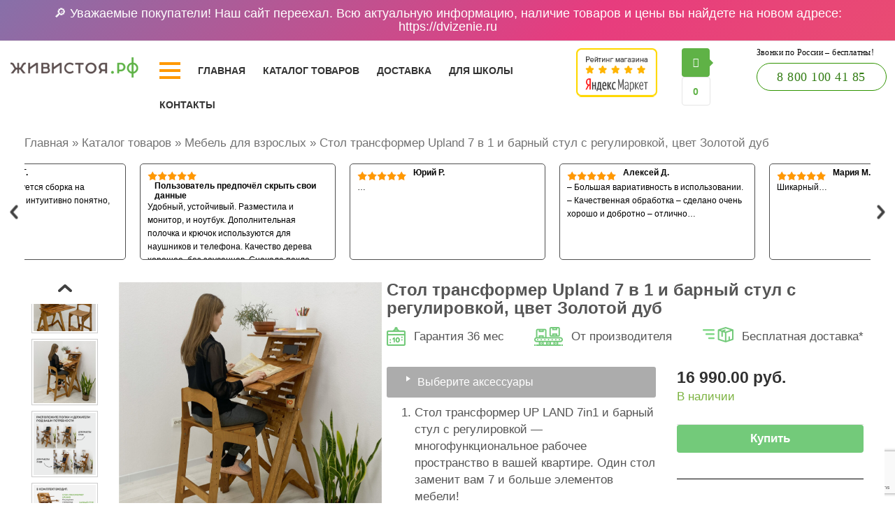

--- FILE ---
content_type: text/html; charset=UTF-8
request_url: https://xn--b1ahgb4arh9h.xn--p1ai/product/stol-transformer-upland-7-v-1-i-barnyj-stul-s-regulirovkoj-tsvet-zolotoj-dub/
body_size: 41832
content:
<!DOCTYPE html>
<html lang="ru-RU">
<head>
<meta charset="UTF-8">
<meta name="viewport" content="width=device-width, initial-scale=1">
<link rel="profile" href="http://gmpg.org/xfn/11">
<link rel="pingback" href="https://xn--b1ahgb4arh9h.xn--p1ai/xmlrpc.php">
<meta name="google-site-verification" content="fr8dHFiKnuYGfhzhJhhokr5hK70He3NjSbS-NscGyc8" />
<meta name="google-site-verification" content="b6fTHRuapVjWyOYH_lzebIFfTxx9itEt5_BvqVr9Z2g" />
	<meta name="facebook-domain-verification" content="l36ou4kxdxieobw3w3pqgi7x0zxlha" />
<meta name="yandex-verification" content="ac8c3cd6cdd6fedc" />
 <!-- Top.Mail.Ru counter -->
<script type="text/javascript">
var _tmr = window._tmr || (window._tmr = []);
_tmr.push({id: "3667205", type: "pageView", start: (new Date()).getTime()});
(function (d, w, id) {
  if (d.getElementById(id)) return;
  var ts = d.createElement("script"); ts.type = "text/javascript"; ts.async = true; ts.id = id;
  ts.src = "https://top-fwz1.mail.ru/js/code.js";
  var f = function () {var s = d.getElementsByTagName("script")[0]; s.parentNode.insertBefore(ts, s);};
  if (w.opera == "[object Opera]") { d.addEventListener("DOMContentLoaded", f, false); } else { f(); }
})(document, window, "tmr-code");
</script>
<noscript><div><img src="https://top-fwz1.mail.ru/counter?id=3667205;js=na" style="position:absolute;left:-9999px;" alt="Top.Mail.Ru" /></div></noscript>
<!-- /Top.Mail.Ru counter -->
<script id="yookassa-own-payment-methods-head">
window.yookassaOwnPaymentMethods = [];
</script>
<meta name='robots' content='index, follow, max-image-preview:large, max-snippet:-1, max-video-preview:-1' />
	<style>img:is([sizes="auto" i], [sizes^="auto," i]) { contain-intrinsic-size: 3000px 1500px }</style>
	
	<!-- This site is optimized with the Yoast SEO plugin v21.0 - https://yoast.com/wordpress/plugins/seo/ -->
	<title>Стол трансформер Upland 7 в 1 и барный стул с регулировкой, цвет Золотой дуб - «Живи Стоя»</title>
	<meta name="description" content="Многофункциональное рабочее пространство в вашей квартире. Для работы сидя и стоя. Регулировка по высоте. Доставка по РФ." />
	<link rel="canonical" href="https://xn--b1ahgb4arh9h.xn--p1ai/product/stol-transformer-upland-7-v-1-i-barnyj-stul-s-regulirovkoj-tsvet-zolotoj-dub/" />
	<meta property="og:locale" content="ru_RU" />
	<meta property="og:type" content="article" />
	<meta property="og:title" content="Стол трансформер Upland 7 в 1 и барный стул с регулировкой, цвет Золотой дуб - «Живи Стоя»" />
	<meta property="og:description" content="Многофункциональное рабочее пространство в вашей квартире. Для работы сидя и стоя. Регулировка по высоте. Доставка по РФ." />
	<meta property="og:url" content="https://xn--b1ahgb4arh9h.xn--p1ai/product/stol-transformer-upland-7-v-1-i-barnyj-stul-s-regulirovkoj-tsvet-zolotoj-dub/" />
	<meta property="og:site_name" content="«Живи Стоя»" />
	<meta property="article:modified_time" content="2026-01-02T02:03:04+00:00" />
	<meta property="og:image" content="https://xn--b1ahgb4arh9h.xn--p1ai/wp-content/uploads/2023/08/YAM-2.jpg" />
	<meta property="og:image:width" content="1001" />
	<meta property="og:image:height" content="1000" />
	<meta property="og:image:type" content="image/jpeg" />
	<meta name="twitter:card" content="summary_large_image" />
	<meta name="twitter:label1" content="Примерное время для чтения" />
	<meta name="twitter:data1" content="3 минуты" />
	<script type="application/ld+json" class="yoast-schema-graph">{"@context":"https://schema.org","@graph":[{"@type":["WebPage","ItemPage"],"@id":"https://xn--b1ahgb4arh9h.xn--p1ai/product/stol-transformer-upland-7-v-1-i-barnyj-stul-s-regulirovkoj-tsvet-zolotoj-dub/","url":"https://xn--b1ahgb4arh9h.xn--p1ai/product/stol-transformer-upland-7-v-1-i-barnyj-stul-s-regulirovkoj-tsvet-zolotoj-dub/","name":"Стол трансформер Upland 7 в 1 и барный стул с регулировкой, цвет Золотой дуб - «Живи Стоя»","isPartOf":{"@id":"https://xn--b1ahgb4arh9h.xn--p1ai/#website"},"primaryImageOfPage":{"@id":"https://xn--b1ahgb4arh9h.xn--p1ai/product/stol-transformer-upland-7-v-1-i-barnyj-stul-s-regulirovkoj-tsvet-zolotoj-dub/#primaryimage"},"image":{"@id":"https://xn--b1ahgb4arh9h.xn--p1ai/product/stol-transformer-upland-7-v-1-i-barnyj-stul-s-regulirovkoj-tsvet-zolotoj-dub/#primaryimage"},"thumbnailUrl":"https://xn--b1ahgb4arh9h.xn--p1ai/wp-content/uploads/2023/08/YAM-2.jpg","datePublished":"2023-08-17T12:23:19+00:00","dateModified":"2026-01-02T02:03:04+00:00","description":"Многофункциональное рабочее пространство в вашей квартире. Для работы сидя и стоя. Регулировка по высоте. Доставка по РФ.","breadcrumb":{"@id":"https://xn--b1ahgb4arh9h.xn--p1ai/product/stol-transformer-upland-7-v-1-i-barnyj-stul-s-regulirovkoj-tsvet-zolotoj-dub/#breadcrumb"},"inLanguage":"ru-RU","potentialAction":[{"@type":"ReadAction","target":["https://xn--b1ahgb4arh9h.xn--p1ai/product/stol-transformer-upland-7-v-1-i-barnyj-stul-s-regulirovkoj-tsvet-zolotoj-dub/"]}]},{"@type":"ImageObject","inLanguage":"ru-RU","@id":"https://xn--b1ahgb4arh9h.xn--p1ai/product/stol-transformer-upland-7-v-1-i-barnyj-stul-s-regulirovkoj-tsvet-zolotoj-dub/#primaryimage","url":"https://xn--b1ahgb4arh9h.xn--p1ai/wp-content/uploads/2023/08/YAM-2.jpg","contentUrl":"https://xn--b1ahgb4arh9h.xn--p1ai/wp-content/uploads/2023/08/YAM-2.jpg","width":1001,"height":1000},{"@type":"BreadcrumbList","@id":"https://xn--b1ahgb4arh9h.xn--p1ai/product/stol-transformer-upland-7-v-1-i-barnyj-stul-s-regulirovkoj-tsvet-zolotoj-dub/#breadcrumb","itemListElement":[{"@type":"ListItem","position":1,"name":"Главная","item":"https://xn--b1ahgb4arh9h.xn--p1ai/"},{"@type":"ListItem","position":2,"name":"Каталог мебели","item":"https://xn--b1ahgb4arh9h.xn--p1ai/shop/"},{"@type":"ListItem","position":3,"name":"Каталог товаров","item":"https://xn--b1ahgb4arh9h.xn--p1ai/katalog-tovarov/"},{"@type":"ListItem","position":4,"name":"Мебель для взрослых","item":"https://xn--b1ahgb4arh9h.xn--p1ai/dlya-vzroslyh/"},{"@type":"ListItem","position":5,"name":"Стол трансформер Upland 7 в 1 и барный стул с регулировкой, цвет Золотой дуб"}]},{"@type":"WebSite","@id":"https://xn--b1ahgb4arh9h.xn--p1ai/#website","url":"https://xn--b1ahgb4arh9h.xn--p1ai/","name":"«Живи Стоя»","description":"товары для здоровья и развития. Изобретаем, производим и радуем Вас!","publisher":{"@id":"https://xn--b1ahgb4arh9h.xn--p1ai/#organization"},"potentialAction":[{"@type":"SearchAction","target":{"@type":"EntryPoint","urlTemplate":"https://xn--b1ahgb4arh9h.xn--p1ai/?s={search_term_string}"},"query-input":"required name=search_term_string"}],"inLanguage":"ru-RU"},{"@type":"Organization","@id":"https://xn--b1ahgb4arh9h.xn--p1ai/#organization","name":"Живи Стоя","url":"https://xn--b1ahgb4arh9h.xn--p1ai/","logo":{"@type":"ImageObject","inLanguage":"ru-RU","@id":"https://xn--b1ahgb4arh9h.xn--p1ai/#/schema/logo/image/","url":"https://xn--b1ahgb4arh9h.xn--p1ai/wp-content/uploads/2019/01/logo.png","contentUrl":"https://xn--b1ahgb4arh9h.xn--p1ai/wp-content/uploads/2019/01/logo.png","width":207,"height":132,"caption":"Живи Стоя"},"image":{"@id":"https://xn--b1ahgb4arh9h.xn--p1ai/#/schema/logo/image/"}}]}</script>
	<!-- / Yoast SEO plugin. -->


<link rel='dns-prefetch' href='//api-maps.yandex.ru' />
<link rel='dns-prefetch' href='//fonts.googleapis.com' />
<link rel="alternate" type="application/rss+xml" title="«Живи Стоя» &raquo; Лента" href="https://xn--b1ahgb4arh9h.xn--p1ai/feed/" />
<link rel="alternate" type="application/rss+xml" title="«Живи Стоя» &raquo; Лента комментариев" href="https://xn--b1ahgb4arh9h.xn--p1ai/comments/feed/" />
<script type="text/javascript">
/* <![CDATA[ */
window._wpemojiSettings = {"baseUrl":"https:\/\/s.w.org\/images\/core\/emoji\/15.0.3\/72x72\/","ext":".png","svgUrl":"https:\/\/s.w.org\/images\/core\/emoji\/15.0.3\/svg\/","svgExt":".svg","source":{"concatemoji":"https:\/\/xn--b1ahgb4arh9h.xn--p1ai\/wp-includes\/js\/wp-emoji-release.min.js"}};
/*! This file is auto-generated */
!function(i,n){var o,s,e;function c(e){try{var t={supportTests:e,timestamp:(new Date).valueOf()};sessionStorage.setItem(o,JSON.stringify(t))}catch(e){}}function p(e,t,n){e.clearRect(0,0,e.canvas.width,e.canvas.height),e.fillText(t,0,0);var t=new Uint32Array(e.getImageData(0,0,e.canvas.width,e.canvas.height).data),r=(e.clearRect(0,0,e.canvas.width,e.canvas.height),e.fillText(n,0,0),new Uint32Array(e.getImageData(0,0,e.canvas.width,e.canvas.height).data));return t.every(function(e,t){return e===r[t]})}function u(e,t,n){switch(t){case"flag":return n(e,"\ud83c\udff3\ufe0f\u200d\u26a7\ufe0f","\ud83c\udff3\ufe0f\u200b\u26a7\ufe0f")?!1:!n(e,"\ud83c\uddfa\ud83c\uddf3","\ud83c\uddfa\u200b\ud83c\uddf3")&&!n(e,"\ud83c\udff4\udb40\udc67\udb40\udc62\udb40\udc65\udb40\udc6e\udb40\udc67\udb40\udc7f","\ud83c\udff4\u200b\udb40\udc67\u200b\udb40\udc62\u200b\udb40\udc65\u200b\udb40\udc6e\u200b\udb40\udc67\u200b\udb40\udc7f");case"emoji":return!n(e,"\ud83d\udc26\u200d\u2b1b","\ud83d\udc26\u200b\u2b1b")}return!1}function f(e,t,n){var r="undefined"!=typeof WorkerGlobalScope&&self instanceof WorkerGlobalScope?new OffscreenCanvas(300,150):i.createElement("canvas"),a=r.getContext("2d",{willReadFrequently:!0}),o=(a.textBaseline="top",a.font="600 32px Arial",{});return e.forEach(function(e){o[e]=t(a,e,n)}),o}function t(e){var t=i.createElement("script");t.src=e,t.defer=!0,i.head.appendChild(t)}"undefined"!=typeof Promise&&(o="wpEmojiSettingsSupports",s=["flag","emoji"],n.supports={everything:!0,everythingExceptFlag:!0},e=new Promise(function(e){i.addEventListener("DOMContentLoaded",e,{once:!0})}),new Promise(function(t){var n=function(){try{var e=JSON.parse(sessionStorage.getItem(o));if("object"==typeof e&&"number"==typeof e.timestamp&&(new Date).valueOf()<e.timestamp+604800&&"object"==typeof e.supportTests)return e.supportTests}catch(e){}return null}();if(!n){if("undefined"!=typeof Worker&&"undefined"!=typeof OffscreenCanvas&&"undefined"!=typeof URL&&URL.createObjectURL&&"undefined"!=typeof Blob)try{var e="postMessage("+f.toString()+"("+[JSON.stringify(s),u.toString(),p.toString()].join(",")+"));",r=new Blob([e],{type:"text/javascript"}),a=new Worker(URL.createObjectURL(r),{name:"wpTestEmojiSupports"});return void(a.onmessage=function(e){c(n=e.data),a.terminate(),t(n)})}catch(e){}c(n=f(s,u,p))}t(n)}).then(function(e){for(var t in e)n.supports[t]=e[t],n.supports.everything=n.supports.everything&&n.supports[t],"flag"!==t&&(n.supports.everythingExceptFlag=n.supports.everythingExceptFlag&&n.supports[t]);n.supports.everythingExceptFlag=n.supports.everythingExceptFlag&&!n.supports.flag,n.DOMReady=!1,n.readyCallback=function(){n.DOMReady=!0}}).then(function(){return e}).then(function(){var e;n.supports.everything||(n.readyCallback(),(e=n.source||{}).concatemoji?t(e.concatemoji):e.wpemoji&&e.twemoji&&(t(e.twemoji),t(e.wpemoji)))}))}((window,document),window._wpemojiSettings);
/* ]]> */
</script>
<style id='wp-emoji-styles-inline-css' type='text/css'>

	img.wp-smiley, img.emoji {
		display: inline !important;
		border: none !important;
		box-shadow: none !important;
		height: 1em !important;
		width: 1em !important;
		margin: 0 0.07em !important;
		vertical-align: -0.1em !important;
		background: none !important;
		padding: 0 !important;
	}
</style>
<link rel='stylesheet' id='wp-block-library-css' href='https://xn--b1ahgb4arh9h.xn--p1ai/wp-includes/css/dist/block-library/style.min.css' type='text/css' media='all' />
<style id='classic-theme-styles-inline-css' type='text/css'>
/*! This file is auto-generated */
.wp-block-button__link{color:#fff;background-color:#32373c;border-radius:9999px;box-shadow:none;text-decoration:none;padding:calc(.667em + 2px) calc(1.333em + 2px);font-size:1.125em}.wp-block-file__button{background:#32373c;color:#fff;text-decoration:none}
</style>
<style id='global-styles-inline-css' type='text/css'>
:root{--wp--preset--aspect-ratio--square: 1;--wp--preset--aspect-ratio--4-3: 4/3;--wp--preset--aspect-ratio--3-4: 3/4;--wp--preset--aspect-ratio--3-2: 3/2;--wp--preset--aspect-ratio--2-3: 2/3;--wp--preset--aspect-ratio--16-9: 16/9;--wp--preset--aspect-ratio--9-16: 9/16;--wp--preset--color--black: #000000;--wp--preset--color--cyan-bluish-gray: #abb8c3;--wp--preset--color--white: #ffffff;--wp--preset--color--pale-pink: #f78da7;--wp--preset--color--vivid-red: #cf2e2e;--wp--preset--color--luminous-vivid-orange: #ff6900;--wp--preset--color--luminous-vivid-amber: #fcb900;--wp--preset--color--light-green-cyan: #7bdcb5;--wp--preset--color--vivid-green-cyan: #00d084;--wp--preset--color--pale-cyan-blue: #8ed1fc;--wp--preset--color--vivid-cyan-blue: #0693e3;--wp--preset--color--vivid-purple: #9b51e0;--wp--preset--gradient--vivid-cyan-blue-to-vivid-purple: linear-gradient(135deg,rgba(6,147,227,1) 0%,rgb(155,81,224) 100%);--wp--preset--gradient--light-green-cyan-to-vivid-green-cyan: linear-gradient(135deg,rgb(122,220,180) 0%,rgb(0,208,130) 100%);--wp--preset--gradient--luminous-vivid-amber-to-luminous-vivid-orange: linear-gradient(135deg,rgba(252,185,0,1) 0%,rgba(255,105,0,1) 100%);--wp--preset--gradient--luminous-vivid-orange-to-vivid-red: linear-gradient(135deg,rgba(255,105,0,1) 0%,rgb(207,46,46) 100%);--wp--preset--gradient--very-light-gray-to-cyan-bluish-gray: linear-gradient(135deg,rgb(238,238,238) 0%,rgb(169,184,195) 100%);--wp--preset--gradient--cool-to-warm-spectrum: linear-gradient(135deg,rgb(74,234,220) 0%,rgb(151,120,209) 20%,rgb(207,42,186) 40%,rgb(238,44,130) 60%,rgb(251,105,98) 80%,rgb(254,248,76) 100%);--wp--preset--gradient--blush-light-purple: linear-gradient(135deg,rgb(255,206,236) 0%,rgb(152,150,240) 100%);--wp--preset--gradient--blush-bordeaux: linear-gradient(135deg,rgb(254,205,165) 0%,rgb(254,45,45) 50%,rgb(107,0,62) 100%);--wp--preset--gradient--luminous-dusk: linear-gradient(135deg,rgb(255,203,112) 0%,rgb(199,81,192) 50%,rgb(65,88,208) 100%);--wp--preset--gradient--pale-ocean: linear-gradient(135deg,rgb(255,245,203) 0%,rgb(182,227,212) 50%,rgb(51,167,181) 100%);--wp--preset--gradient--electric-grass: linear-gradient(135deg,rgb(202,248,128) 0%,rgb(113,206,126) 100%);--wp--preset--gradient--midnight: linear-gradient(135deg,rgb(2,3,129) 0%,rgb(40,116,252) 100%);--wp--preset--font-size--small: 13px;--wp--preset--font-size--medium: 20px;--wp--preset--font-size--large: 36px;--wp--preset--font-size--x-large: 42px;--wp--preset--font-family--inter: "Inter", sans-serif;--wp--preset--font-family--cardo: Cardo;--wp--preset--spacing--20: 0.44rem;--wp--preset--spacing--30: 0.67rem;--wp--preset--spacing--40: 1rem;--wp--preset--spacing--50: 1.5rem;--wp--preset--spacing--60: 2.25rem;--wp--preset--spacing--70: 3.38rem;--wp--preset--spacing--80: 5.06rem;--wp--preset--shadow--natural: 6px 6px 9px rgba(0, 0, 0, 0.2);--wp--preset--shadow--deep: 12px 12px 50px rgba(0, 0, 0, 0.4);--wp--preset--shadow--sharp: 6px 6px 0px rgba(0, 0, 0, 0.2);--wp--preset--shadow--outlined: 6px 6px 0px -3px rgba(255, 255, 255, 1), 6px 6px rgba(0, 0, 0, 1);--wp--preset--shadow--crisp: 6px 6px 0px rgba(0, 0, 0, 1);}:where(.is-layout-flex){gap: 0.5em;}:where(.is-layout-grid){gap: 0.5em;}body .is-layout-flex{display: flex;}.is-layout-flex{flex-wrap: wrap;align-items: center;}.is-layout-flex > :is(*, div){margin: 0;}body .is-layout-grid{display: grid;}.is-layout-grid > :is(*, div){margin: 0;}:where(.wp-block-columns.is-layout-flex){gap: 2em;}:where(.wp-block-columns.is-layout-grid){gap: 2em;}:where(.wp-block-post-template.is-layout-flex){gap: 1.25em;}:where(.wp-block-post-template.is-layout-grid){gap: 1.25em;}.has-black-color{color: var(--wp--preset--color--black) !important;}.has-cyan-bluish-gray-color{color: var(--wp--preset--color--cyan-bluish-gray) !important;}.has-white-color{color: var(--wp--preset--color--white) !important;}.has-pale-pink-color{color: var(--wp--preset--color--pale-pink) !important;}.has-vivid-red-color{color: var(--wp--preset--color--vivid-red) !important;}.has-luminous-vivid-orange-color{color: var(--wp--preset--color--luminous-vivid-orange) !important;}.has-luminous-vivid-amber-color{color: var(--wp--preset--color--luminous-vivid-amber) !important;}.has-light-green-cyan-color{color: var(--wp--preset--color--light-green-cyan) !important;}.has-vivid-green-cyan-color{color: var(--wp--preset--color--vivid-green-cyan) !important;}.has-pale-cyan-blue-color{color: var(--wp--preset--color--pale-cyan-blue) !important;}.has-vivid-cyan-blue-color{color: var(--wp--preset--color--vivid-cyan-blue) !important;}.has-vivid-purple-color{color: var(--wp--preset--color--vivid-purple) !important;}.has-black-background-color{background-color: var(--wp--preset--color--black) !important;}.has-cyan-bluish-gray-background-color{background-color: var(--wp--preset--color--cyan-bluish-gray) !important;}.has-white-background-color{background-color: var(--wp--preset--color--white) !important;}.has-pale-pink-background-color{background-color: var(--wp--preset--color--pale-pink) !important;}.has-vivid-red-background-color{background-color: var(--wp--preset--color--vivid-red) !important;}.has-luminous-vivid-orange-background-color{background-color: var(--wp--preset--color--luminous-vivid-orange) !important;}.has-luminous-vivid-amber-background-color{background-color: var(--wp--preset--color--luminous-vivid-amber) !important;}.has-light-green-cyan-background-color{background-color: var(--wp--preset--color--light-green-cyan) !important;}.has-vivid-green-cyan-background-color{background-color: var(--wp--preset--color--vivid-green-cyan) !important;}.has-pale-cyan-blue-background-color{background-color: var(--wp--preset--color--pale-cyan-blue) !important;}.has-vivid-cyan-blue-background-color{background-color: var(--wp--preset--color--vivid-cyan-blue) !important;}.has-vivid-purple-background-color{background-color: var(--wp--preset--color--vivid-purple) !important;}.has-black-border-color{border-color: var(--wp--preset--color--black) !important;}.has-cyan-bluish-gray-border-color{border-color: var(--wp--preset--color--cyan-bluish-gray) !important;}.has-white-border-color{border-color: var(--wp--preset--color--white) !important;}.has-pale-pink-border-color{border-color: var(--wp--preset--color--pale-pink) !important;}.has-vivid-red-border-color{border-color: var(--wp--preset--color--vivid-red) !important;}.has-luminous-vivid-orange-border-color{border-color: var(--wp--preset--color--luminous-vivid-orange) !important;}.has-luminous-vivid-amber-border-color{border-color: var(--wp--preset--color--luminous-vivid-amber) !important;}.has-light-green-cyan-border-color{border-color: var(--wp--preset--color--light-green-cyan) !important;}.has-vivid-green-cyan-border-color{border-color: var(--wp--preset--color--vivid-green-cyan) !important;}.has-pale-cyan-blue-border-color{border-color: var(--wp--preset--color--pale-cyan-blue) !important;}.has-vivid-cyan-blue-border-color{border-color: var(--wp--preset--color--vivid-cyan-blue) !important;}.has-vivid-purple-border-color{border-color: var(--wp--preset--color--vivid-purple) !important;}.has-vivid-cyan-blue-to-vivid-purple-gradient-background{background: var(--wp--preset--gradient--vivid-cyan-blue-to-vivid-purple) !important;}.has-light-green-cyan-to-vivid-green-cyan-gradient-background{background: var(--wp--preset--gradient--light-green-cyan-to-vivid-green-cyan) !important;}.has-luminous-vivid-amber-to-luminous-vivid-orange-gradient-background{background: var(--wp--preset--gradient--luminous-vivid-amber-to-luminous-vivid-orange) !important;}.has-luminous-vivid-orange-to-vivid-red-gradient-background{background: var(--wp--preset--gradient--luminous-vivid-orange-to-vivid-red) !important;}.has-very-light-gray-to-cyan-bluish-gray-gradient-background{background: var(--wp--preset--gradient--very-light-gray-to-cyan-bluish-gray) !important;}.has-cool-to-warm-spectrum-gradient-background{background: var(--wp--preset--gradient--cool-to-warm-spectrum) !important;}.has-blush-light-purple-gradient-background{background: var(--wp--preset--gradient--blush-light-purple) !important;}.has-blush-bordeaux-gradient-background{background: var(--wp--preset--gradient--blush-bordeaux) !important;}.has-luminous-dusk-gradient-background{background: var(--wp--preset--gradient--luminous-dusk) !important;}.has-pale-ocean-gradient-background{background: var(--wp--preset--gradient--pale-ocean) !important;}.has-electric-grass-gradient-background{background: var(--wp--preset--gradient--electric-grass) !important;}.has-midnight-gradient-background{background: var(--wp--preset--gradient--midnight) !important;}.has-small-font-size{font-size: var(--wp--preset--font-size--small) !important;}.has-medium-font-size{font-size: var(--wp--preset--font-size--medium) !important;}.has-large-font-size{font-size: var(--wp--preset--font-size--large) !important;}.has-x-large-font-size{font-size: var(--wp--preset--font-size--x-large) !important;}
:where(.wp-block-post-template.is-layout-flex){gap: 1.25em;}:where(.wp-block-post-template.is-layout-grid){gap: 1.25em;}
:where(.wp-block-columns.is-layout-flex){gap: 2em;}:where(.wp-block-columns.is-layout-grid){gap: 2em;}
:root :where(.wp-block-pullquote){font-size: 1.5em;line-height: 1.6;}
</style>
<link rel='stylesheet' id='slick-style-css' href='https://xn--b1ahgb4arh9h.xn--p1ai/wp-content/plugins/Darabotaet/slick/slick.css' type='text/css' media='all' />
<link rel='stylesheet' id='slick-theme-style-css' href='https://xn--b1ahgb4arh9h.xn--p1ai/wp-content/plugins/Darabotaet/slick/slick-theme.css' type='text/css' media='all' />
<link rel='stylesheet' id='custom-style-css' href='https://xn--b1ahgb4arh9h.xn--p1ai/wp-content/plugins/Darabotaet/style.css' type='text/css' media='all' />
<link rel='stylesheet' id='responsive-lightbox-tosrus-css' href='https://xn--b1ahgb4arh9h.xn--p1ai/wp-content/plugins/responsive-lightbox/assets/tosrus/jquery.tosrus.min.css' type='text/css' media='all' />
<link rel='stylesheet' id='woocommerce-layout-css' href='https://xn--b1ahgb4arh9h.xn--p1ai/wp-content/plugins/woocommerce/assets/css/woocommerce-layout.css' type='text/css' media='all' />
<link rel='stylesheet' id='woocommerce-smallscreen-css' href='https://xn--b1ahgb4arh9h.xn--p1ai/wp-content/plugins/woocommerce/assets/css/woocommerce-smallscreen.css' type='text/css' media='only screen and (max-width: 768px)' />
<link rel='stylesheet' id='woocommerce-general-css' href='https://xn--b1ahgb4arh9h.xn--p1ai/wp-content/plugins/woocommerce/assets/css/woocommerce.css' type='text/css' media='all' />
<style id='woocommerce-inline-inline-css' type='text/css'>
.woocommerce form .form-row .required { visibility: visible; }
</style>
<link rel='stylesheet' id='yith_wcbm_badge_style-css' href='https://xn--b1ahgb4arh9h.xn--p1ai/wp-content/plugins/yith-woocommerce-badges-management/assets/css/frontend.css' type='text/css' media='all' />
<style id='yith_wcbm_badge_style-inline-css' type='text/css'>
.yith-wcbm-badge.yith-wcbm-badge-text.yith-wcbm-badge-20919 {
				top: 0; left: 0; 
				
				-ms-transform: ; 
				-webkit-transform: ; 
				transform: ;
				padding: 0px 0px 0px 0px;
				background-color:#919191; border-radius: 0px 0px 0px 0px; width:95px; height:30px;
			}.yith-wcbm-badge.yith-wcbm-badge-text.yith-wcbm-badge-20522 {
				top: 0; left: 0; 
				
				-ms-transform: ; 
				-webkit-transform: ; 
				transform: ;
				padding: 0px 0px 0px 0px;
				background-color:#660122; border-radius: 0px 0px 0px 0px; width:90px; height:35px;
			}.yith-wcbm-badge.yith-wcbm-badge-text.yith-wcbm-badge-20521 {
				top: 0; left: 0; 
				
				-ms-transform: ; 
				-webkit-transform: ; 
				transform: ;
				padding: 0px 0px 0px 0px;
				background-color:#2c1b8e; border-radius: 0px 0px 0px 0px; width:90px; height:35px;
			}.yith-wcbm-badge.yith-wcbm-badge-text.yith-wcbm-badge-20520 {
				top: 0; left: 0; 
				
				-ms-transform: ; 
				-webkit-transform: ; 
				transform: ;
				padding: 0px 0px 0px 0px;
				background-color:#57cca1; border-radius: 0px 0px 0px 0px; width:90px; height:35px;
			}.yith-wcbm-badge.yith-wcbm-badge-text.yith-wcbm-badge-20519 {
				top: 0; left: 0; 
				
				-ms-transform: ; 
				-webkit-transform: ; 
				transform: ;
				padding: 0px 0px 0px 0px;
				background-color:#7c3c2f; border-radius: 0px 0px 0px 0px; width:90px; height:35px;
			}.yith-wcbm-badge.yith-wcbm-badge-text.yith-wcbm-badge-20518 {
				top: 0; left: 0; 
				
				-ms-transform: ; 
				-webkit-transform: ; 
				transform: ;
				padding: 0px 0px 0px 0px;
				background-color:#016b59; border-radius: 0px 0px 0px 0px; width:95px; height:35px;
			}.yith-wcbm-badge.yith-wcbm-badge-text.yith-wcbm-badge-20517 {
				top: 0; left: 0; 
				
				-ms-transform: ; 
				-webkit-transform: ; 
				transform: ;
				padding: 0px 0px 0px 0px;
				background-color:#1e6ddb; border-radius: 0px 0px 0px 0px; width:90px; height:35px;
			}.yith-wcbm-badge.yith-wcbm-badge-text.yith-wcbm-badge-17326 {
				top: 0; left: 0; 
				
				-ms-transform: ; 
				-webkit-transform: ; 
				transform: ;
				padding: 0px 0px 0px 0px;
				background-color:#af033c; border-radius: 0px 0px 0px 0px; width:90px; height:35px;
			}.yith-wcbm-badge.yith-wcbm-badge-text.yith-wcbm-badge-17030 {
				top: 0; left: 0; 
				
				-ms-transform: ; 
				-webkit-transform: ; 
				transform: ;
				padding: 0px 0px 0px 0px;
				background-color:#1cb2a7; border-radius: 0px 0px 0px 0px; width:90px; height:35px;
			}.yith-wcbm-badge.yith-wcbm-badge-text.yith-wcbm-badge-16799 {
				top: 0; left: 0; 
				
				-ms-transform: ; 
				-webkit-transform: ; 
				transform: ;
				padding: 0px 0px 0px 0px;
				background-color:#fc0771; border-radius: 0px 0px 0px 0px; width:90px; height:35px;
			}.yith-wcbm-badge.yith-wcbm-badge-text.yith-wcbm-badge-16797 {
				top: 0; left: 0; 
				
				-ms-transform: ; 
				-webkit-transform: ; 
				transform: ;
				padding: 0px 0px 0px 0px;
				background-color:#52b737; border-radius: 0px 0px 0px 0px; width:90px; height:35px;
			}.yith-wcbm-badge.yith-wcbm-badge-text.yith-wcbm-badge-16674 {
				top: 0; left: 0; 
				
				-ms-transform: ; 
				-webkit-transform: ; 
				transform: ;
				padding: 0px 0px 0px 0px;
				background-color:#03c900; border-radius: 0px 0px 0px 0px; width:150px; height:50px;
			}.yith-wcbm-badge.yith-wcbm-badge-text.yith-wcbm-badge-1551 {
				top: 0; left: 0; 
				
				-ms-transform: ; 
				-webkit-transform: ; 
				transform: ;
				padding: 0px 0px 0px 0px;
				background-color:#2470FF; border-radius: 0px 0px 0px 0px; width:auto; height:auto;
			}.yith-wcbm-badge.yith-wcbm-badge-text.yith-wcbm-badge-1549 {
				top: 0; left: 0; 
				
				-ms-transform: ; 
				-webkit-transform: ; 
				transform: ;
				padding: 0px 0px 0px 0px;
				background-color:#ff9900; border-radius: 0px 0px 0px 0px; width:90px; height:35px;
			}.yith-wcbm-badge.yith-wcbm-badge-text.yith-wcbm-badge-1432 {
				top: 0; left: 0; 
				
				-ms-transform: ; 
				-webkit-transform: ; 
				transform: ;
				padding: 0px 0px 0px 0px;
				background-color:#00bf38; border-radius: 0px 0px 0px 0px; width:100px; height:50px;
			}.yith-wcbm-badge.yith-wcbm-badge-text.yith-wcbm-badge-14357 {
				top: 0; left: 0; 
				
				-ms-transform: ; 
				-webkit-transform: ; 
				transform: ;
				padding: 0px 0px 0px 0px;
				background-color:#f40909; border-radius: 0px 0px 0px 0px; width:90px; height:35px;
			}
</style>
<link rel='stylesheet' id='yith-gfont-open-sans-css' href='https://xn--b1ahgb4arh9h.xn--p1ai/wp-content/plugins/yith-woocommerce-badges-management/assets/fonts/open-sans/style.css' type='text/css' media='all' />
<link rel='stylesheet' id='brands-styles-css' href='https://xn--b1ahgb4arh9h.xn--p1ai/wp-content/plugins/woocommerce/assets/css/brands.css' type='text/css' media='all' />
<link rel='stylesheet' id='s7upf-google-fonts-css' href='//fonts.googleapis.com/css?family=Open+Sans%3A400%2C300%2C700&#038;ver=6.7.4' type='text/css' media='all' />
<link rel='stylesheet' id='bootstrap-css' href='https://xn--b1ahgb4arh9h.xn--p1ai/wp-content/themes/isone/assets/css/lib/bootstrap.min.css' type='text/css' media='all' />
<link rel='stylesheet' id='bootstrap-theme-css' href='https://xn--b1ahgb4arh9h.xn--p1ai/wp-content/themes/isone/assets/css/lib/bootstrap-theme.css' type='text/css' media='all' />
<link rel='stylesheet' id='font-awesome-css-css' href='https://xn--b1ahgb4arh9h.xn--p1ai/wp-content/themes/isone/assets/css/lib/font-awesome.min.css' type='text/css' media='all' />
<link rel='stylesheet' id='jquery-fancybox-css' href='https://xn--b1ahgb4arh9h.xn--p1ai/wp-content/themes/isone/assets/css/lib/jquery.fancybox.css' type='text/css' media='all' />
<link rel='stylesheet' id='jquery-ui-css' href='https://xn--b1ahgb4arh9h.xn--p1ai/wp-content/themes/isone/assets/css/lib/jquery-ui.css' type='text/css' media='all' />
<link rel='stylesheet' id='owl-carousel-css' href='https://xn--b1ahgb4arh9h.xn--p1ai/wp-content/themes/isone/assets/css/lib/owl.carousel.css' type='text/css' media='all' />
<link rel='stylesheet' id='owl-transitions-css' href='https://xn--b1ahgb4arh9h.xn--p1ai/wp-content/themes/isone/assets/css/lib/owl.transitions.css' type='text/css' media='all' />
<link rel='stylesheet' id='owl-theme-css' href='https://xn--b1ahgb4arh9h.xn--p1ai/wp-content/themes/isone/assets/css/lib/owl.theme.css' type='text/css' media='all' />
<link rel='stylesheet' id='jquery-mCustomScrollbar-css' href='https://xn--b1ahgb4arh9h.xn--p1ai/wp-content/themes/isone/assets/css/lib/jquery.mCustomScrollbar.css' type='text/css' media='all' />
<link rel='stylesheet' id='animate-css' href='https://xn--b1ahgb4arh9h.xn--p1ai/wp-content/themes/isone/assets/css/lib/animate.css' type='text/css' media='all' />
<link rel='stylesheet' id='hover-css' href='https://xn--b1ahgb4arh9h.xn--p1ai/wp-content/themes/isone/assets/css/lib/hover.css' type='text/css' media='all' />
<link rel='stylesheet' id='flipclock-css' href='https://xn--b1ahgb4arh9h.xn--p1ai/wp-content/themes/isone/assets/css/lib/flipclock.css' type='text/css' media='all' />
<link rel='stylesheet' id='s7upf-color-css' href='https://xn--b1ahgb4arh9h.xn--p1ai/wp-content/themes/isone/assets/css/lib/color.css' type='text/css' media='all' />
<link rel='stylesheet' id='s7upf-theme-unitest-css' href='https://xn--b1ahgb4arh9h.xn--p1ai/wp-content/themes/isone/assets/css/theme-unitest.css' type='text/css' media='all' />
<link rel='stylesheet' id='s7upf-theme-css' href='https://xn--b1ahgb4arh9h.xn--p1ai/wp-content/themes/isone/assets/css/lib/theme.css' type='text/css' media='all' />
<link rel='stylesheet' id='s7upf-responsive-css' href='https://xn--b1ahgb4arh9h.xn--p1ai/wp-content/themes/isone/assets/css/lib/responsive.css' type='text/css' media='all' />
<link rel='stylesheet' id='s7upf-browser-css' href='https://xn--b1ahgb4arh9h.xn--p1ai/wp-content/themes/isone/assets/css/lib/browser.css' type='text/css' media='all' />
<link rel='stylesheet' id='s7upf-theme-style-css' href='https://xn--b1ahgb4arh9h.xn--p1ai/wp-content/themes/isone/assets/css/custom-style.css' type='text/css' media='all' />
<style id='s7upf-theme-style-inline-css' type='text/css'>
.main-nav > ul > li > a{}
.main-nav > ul > li.menu-item-has-children li > a{}

</style>
<link rel='stylesheet' id='s7upf-responsive-fix-css' href='https://xn--b1ahgb4arh9h.xn--p1ai/wp-content/themes/isone/assets/css/lib/responsive-fix.css' type='text/css' media='all' />
<link rel='stylesheet' id='s7upf-theme-default-css' href='https://xn--b1ahgb4arh9h.xn--p1ai/wp-content/themes/isone/style.css' type='text/css' media='all' />
<link rel='stylesheet' id='pscrollbar-css' href='https://xn--b1ahgb4arh9h.xn--p1ai/wp-content/plugins/quadmenu/assets/frontend/pscrollbar/perfect-scrollbar.min.css' type='text/css' media='all' />
<link rel='stylesheet' id='owlcarousel-css' href='https://xn--b1ahgb4arh9h.xn--p1ai/wp-content/plugins/quadmenu/assets/frontend/owlcarousel/owl.carousel.min.css' type='text/css' media='all' />
<link rel='stylesheet' id='quadmenu-normalize-css' href='https://xn--b1ahgb4arh9h.xn--p1ai/wp-content/plugins/quadmenu/assets/frontend/css/quadmenu-normalize.css' type='text/css' media='all' />
<link rel='stylesheet' id='quadmenu-widgets-css' href='https://xn--b1ahgb4arh9h.xn--p1ai/wp-content/uploads/isone/quadmenu-widgets.css' type='text/css' media='all' />
<link rel='stylesheet' id='quadmenu-css' href='https://xn--b1ahgb4arh9h.xn--p1ai/wp-content/plugins/quadmenu/build/frontend/style.css' type='text/css' media='all' />
<link rel='stylesheet' id='quadmenu-locations-css' href='https://xn--b1ahgb4arh9h.xn--p1ai/wp-content/uploads/isone/quadmenu-locations.css' type='text/css' media='all' />
<link rel='stylesheet' id='dashicons-css' href='https://xn--b1ahgb4arh9h.xn--p1ai/wp-includes/css/dashicons.min.css' type='text/css' media='all' />
<style id='dashicons-inline-css' type='text/css'>
[data-font="Dashicons"]:before {font-family: 'Dashicons' !important;content: attr(data-icon) !important;speak: none !important;font-weight: normal !important;font-variant: normal !important;text-transform: none !important;line-height: 1 !important;font-style: normal !important;-webkit-font-smoothing: antialiased !important;-moz-osx-font-smoothing: grayscale !important;}
</style>
<link rel='stylesheet' id='yith_wapo_front-css' href='https://xn--b1ahgb4arh9h.xn--p1ai/wp-content/plugins/yith-woocommerce-product-add-ons/assets/css/front.css' type='text/css' media='all' />
<style id='yith_wapo_front-inline-css' type='text/css'>
:root{--yith-wapo-required-option-color:#AF2323;--yith-wapo-checkbox-style:5px;--yith-wapo-color-swatch-style:2px;--yith-wapo-label-font-size:16px;--yith-wapo-description-font-size:12px;--yith-wapo-color-swatch-size:40px;--yith-wapo-block-padding:px px px px ;--yith-wapo-block-background-color:#ffffff;--yith-wapo-accent-color-color:#03bfac;--yith-wapo-form-border-color-color:#7a7a7a;--yith-wapo-price-box-colors-text:#474747;--yith-wapo-price-box-colors-background:#ffffff;--yith-wapo-uploads-file-colors-background:#f3f3f3;--yith-wapo-uploads-file-colors-border:#c4c4c4;--yith-wapo-tooltip-colors-text:#ffffff;--yith-wapo-tooltip-colors-background:#03bfac;}
</style>
<link rel='stylesheet' id='yith-plugin-fw-icon-font-css' href='https://xn--b1ahgb4arh9h.xn--p1ai/wp-content/plugins/yith-woocommerce-badges-management/plugin-fw/assets/css/yith-icon.css' type='text/css' media='all' />
<link rel='stylesheet' id='wp-color-picker-css' href='https://xn--b1ahgb4arh9h.xn--p1ai/wp-admin/css/color-picker.min.css' type='text/css' media='all' />
<link rel='stylesheet' id='whatsapp_icon_style-css' href='https://xn--b1ahgb4arh9h.xn--p1ai/wp-content/plugins/woo-retailcrm/assets/css/whatsapp-icon.min.css' type='text/css' media='all' />
<link rel='stylesheet' id='festi-cart-styles-css' href='//xn--b1ahgb4arh9h.xn--p1ai/wp-content/plugins/woocommerce-woocart-popup-lite/static/styles/frontend/style.css' type='text/css' media='all' />
<script type="text/template" id="tmpl-variation-template">
	<div class="woocommerce-variation-description">{{{ data.variation.variation_description }}}</div>
	<div class="woocommerce-variation-price">{{{ data.variation.price_html }}}</div>
	<div class="woocommerce-variation-availability">{{{ data.variation.availability_html }}}</div>
</script>
<script type="text/template" id="tmpl-unavailable-variation-template">
	<p role="alert">Этот товар недоступен. Пожалуйста, выберите другую комбинацию.</p>
</script>
<!--n2css-->
                <script>
                    (function(i,s,o,g,r,a,m){i['GoogleAnalyticsObject']=r;i[r]=i[r]||function(){
                        (i[r].q=i[r].q||[]).push(arguments)},i[r].l=1*new Date();a=s.createElement(o),
                        m=s.getElementsByTagName(o)[0];a.async=1;a.src=g;m.parentNode.insertBefore(a,m)
                    })(window,document,'script','//www.google-analytics.com/analytics.js','ga');

                    ga('create', 'UA-169178120-1', 'auto');

                    function getRetailCrmCookie(name) {
                        var matches = document.cookie.match(new RegExp(
                            '(?:^|; )' + name + '=([^;]*)'
                        ));
                        return matches ? decodeURIComponent(matches[1]) : '';
                    }

                    ga('set', 'dimension1', getRetailCrmCookie('_ga'));
                    ga('send', 'pageview');
                </script>
            <script type="text/javascript">
    (function(_,r,e,t,a,i,l){_['retailCRMObject']=a;_[a]=_[a]||function(){(_[a].q=_[a].q||[]).push(arguments)};_[a].l=1*new Date();l=r.getElementsByTagName(e)[0];i=r.createElement(e);i.async=!0;i.src=t;l.parentNode.insertBefore(i,l)})(window,document,'script','https://collector.retailcrm.pro/w.js','_rc');
	_rc('create', 'RC-37509091723-2', {});
    _rc('send', 'pageView');
</script>
<script type="text/javascript" src="https://xn--b1ahgb4arh9h.xn--p1ai/wp-includes/js/jquery/jquery.min.js" id="jquery-core-js"></script>
<script type="text/javascript" src="https://xn--b1ahgb4arh9h.xn--p1ai/wp-includes/js/jquery/jquery-migrate.min.js" id="jquery-migrate-js"></script>
<script type="text/javascript" src="https://xn--b1ahgb4arh9h.xn--p1ai/wp-content/plugins/wp-yandex-metrika/assets/YmEc.min.js" id="wp-yandex-metrika_YmEc-js"></script>
<script type="text/javascript" src="https://xn--b1ahgb4arh9h.xn--p1ai/wp-content/plugins/wp-yandex-metrika/assets/frontend.min.js" id="wp-yandex-metrika_frontend-js"></script>
<script type="text/javascript" id="wp-yandex-metrika_frontend-js-after">
/* <![CDATA[ */
(function(){window.wpym.counters = JSON.parse('[{"number":"49623652","webvisor":"1"}]');window.wpym.targets = JSON.parse('[]');})();
/* ]]> */
</script>
<script type="text/javascript" src="https://xn--b1ahgb4arh9h.xn--p1ai/wp-content/plugins/Darabotaet/slick/slick.min.js" id="slick-script-js"></script>
<script type="text/javascript" src="https://api-maps.yandex.ru/2.0/?load=package.full&amp;lang=ru-RU&amp;ver=6.7.4" id="ym-script-js"></script>
<script type="text/javascript" src="https://xn--b1ahgb4arh9h.xn--p1ai/wp-content/plugins/Darabotaet/scrpt.js" id="dar-script-js"></script>
<script type="text/javascript" src="https://xn--b1ahgb4arh9h.xn--p1ai/wp-content/plugins/handl-utm-grabber/js/js.cookie.js" id="js.cookie-js"></script>
<script type="text/javascript" id="handl-utm-grabber-js-extra">
/* <![CDATA[ */
var handl_utm = [];
/* ]]> */
</script>
<script type="text/javascript" src="https://xn--b1ahgb4arh9h.xn--p1ai/wp-content/plugins/handl-utm-grabber/js/handl-utm-grabber.js" id="handl-utm-grabber-js"></script>
<script type="text/javascript" src="https://xn--b1ahgb4arh9h.xn--p1ai/wp-content/plugins/responsive-lightbox/assets/infinitescroll/infinite-scroll.pkgd.min.js" id="responsive-lightbox-infinite-scroll-js"></script>
<script type="text/javascript" src="//xn--b1ahgb4arh9h.xn--p1ai/wp-content/plugins/woocommerce-woocart-popup-lite/static/js/frontend/popup.js" id="festi-cart-popup-js"></script>
<script type="text/javascript" id="festi-cart-general-js-extra">
/* <![CDATA[ */
var fesiCartAjax = {"ajaxurl":"https:\/\/xn--b1ahgb4arh9h.xn--p1ai\/wp-admin\/admin-ajax.php"};
/* ]]> */
</script>
<script type="text/javascript" src="//xn--b1ahgb4arh9h.xn--p1ai/wp-content/plugins/woocommerce-woocart-popup-lite/static/js/frontend/general.js" id="festi-cart-general-js"></script>
<script type="text/javascript" id="wc-single-product-js-extra">
/* <![CDATA[ */
var wc_single_product_params = {"i18n_required_rating_text":"\u041f\u043e\u0436\u0430\u043b\u0443\u0439\u0441\u0442\u0430, \u043f\u043e\u0441\u0442\u0430\u0432\u044c\u0442\u0435 \u043e\u0446\u0435\u043d\u043a\u0443","i18n_rating_options":["1 of 5 stars","2 of 5 stars","3 of 5 stars","4 of 5 stars","5 of 5 stars"],"i18n_product_gallery_trigger_text":"View full-screen image gallery","review_rating_required":"yes","flexslider":{"rtl":false,"animation":"slide","smoothHeight":true,"directionNav":false,"controlNav":"thumbnails","slideshow":false,"animationSpeed":500,"animationLoop":false,"allowOneSlide":false},"zoom_enabled":"","zoom_options":[],"photoswipe_enabled":"","photoswipe_options":{"shareEl":false,"closeOnScroll":false,"history":false,"hideAnimationDuration":0,"showAnimationDuration":0},"flexslider_enabled":""};
/* ]]> */
</script>
<script type="text/javascript" src="https://xn--b1ahgb4arh9h.xn--p1ai/wp-content/plugins/woocommerce/assets/js/frontend/single-product.min.js" id="wc-single-product-js" defer="defer" data-wp-strategy="defer"></script>
<script type="text/javascript" src="https://xn--b1ahgb4arh9h.xn--p1ai/wp-content/plugins/woocommerce/assets/js/jquery-blockui/jquery.blockUI.min.js" id="jquery-blockui-js" data-wp-strategy="defer"></script>
<script type="text/javascript" src="https://xn--b1ahgb4arh9h.xn--p1ai/wp-content/plugins/woocommerce/assets/js/js-cookie/js.cookie.min.js" id="js-cookie-js" defer="defer" data-wp-strategy="defer"></script>
<script type="text/javascript" id="woocommerce-js-extra">
/* <![CDATA[ */
var woocommerce_params = {"ajax_url":"\/wp-admin\/admin-ajax.php","wc_ajax_url":"\/?wc-ajax=%%endpoint%%","i18n_password_show":"Show password","i18n_password_hide":"Hide password"};
/* ]]> */
</script>
<script type="text/javascript" src="https://xn--b1ahgb4arh9h.xn--p1ai/wp-content/plugins/woocommerce/assets/js/frontend/woocommerce.min.js" id="woocommerce-js" defer="defer" data-wp-strategy="defer"></script>
<script type="text/javascript" id="wc-add-to-cart-js-extra">
/* <![CDATA[ */
var wc_add_to_cart_params = {"ajax_url":"\/wp-admin\/admin-ajax.php","wc_ajax_url":"\/?wc-ajax=%%endpoint%%","i18n_view_cart":"\u041f\u0440\u043e\u0441\u043c\u043e\u0442\u0440 \u043a\u043e\u0440\u0437\u0438\u043d\u044b","cart_url":"https:\/\/xn--b1ahgb4arh9h.xn--p1ai\/cart\/","is_cart":"","cart_redirect_after_add":"no"};
/* ]]> */
</script>
<script type="text/javascript" src="https://xn--b1ahgb4arh9h.xn--p1ai/wp-content/plugins/woocommerce/assets/js/frontend/add-to-cart.min.js" id="wc-add-to-cart-js" data-wp-strategy="defer"></script>
<script type="text/javascript" src="https://xn--b1ahgb4arh9h.xn--p1ai/wp-content/plugins/js_composer/assets/js/vendors/woocommerce-add-to-cart.js" id="vc_woocommerce-add-to-cart-js-js"></script>
<link rel="https://api.w.org/" href="https://xn--b1ahgb4arh9h.xn--p1ai/wp-json/" /><link rel="alternate" title="JSON" type="application/json" href="https://xn--b1ahgb4arh9h.xn--p1ai/wp-json/wp/v2/product/32000" /><link rel="EditURI" type="application/rsd+xml" title="RSD" href="https://xn--b1ahgb4arh9h.xn--p1ai/xmlrpc.php?rsd" />
<meta name="generator" content="WordPress 6.7.4" />
<meta name="generator" content="WooCommerce 9.7.2" />
<link rel='shortlink' href='https://xn--b1ahgb4arh9h.xn--p1ai/?p=32000' />
<link rel="alternate" title="oEmbed (JSON)" type="application/json+oembed" href="https://xn--b1ahgb4arh9h.xn--p1ai/wp-json/oembed/1.0/embed?url=https%3A%2F%2Fxn--b1ahgb4arh9h.xn--p1ai%2Fproduct%2Fstol-transformer-upland-7-v-1-i-barnyj-stul-s-regulirovkoj-tsvet-zolotoj-dub%2F" />
<link rel="alternate" title="oEmbed (XML)" type="text/xml+oembed" href="https://xn--b1ahgb4arh9h.xn--p1ai/wp-json/oembed/1.0/embed?url=https%3A%2F%2Fxn--b1ahgb4arh9h.xn--p1ai%2Fproduct%2Fstol-transformer-upland-7-v-1-i-barnyj-stul-s-regulirovkoj-tsvet-zolotoj-dub%2F&#038;format=xml" />

<!-- Affiliates Manager plugin v2.9.30 - https://wpaffiliatemanager.com/ -->
<script type="text/javascript">var ajaxurl = "https://xn--b1ahgb4arh9h.xn--p1ai/wp-admin/admin-ajax.php";</script>
<!-- This website runs the Product Feed PRO for WooCommerce by AdTribes.io plugin - version 12.8.9 -->
<style>
    div.b-modal
    {
        background-color: #000000 !important;
        opacity: 0.2 !important;
        z-index: 9999998 !important;
    }
    div#festi-cart-pop-up-content
    {
        z-index: 9999999 !important;
    }
    div#festi-cart-pop-up-content div.festi-cart-pop-up-body
    {
        border:  0px solid;
        border-radius: 10px;
        border-color: #00a8ca;
        padding: 10px;
        box-shadow: 
            0 
            0 
            0px 
            0px 
            #5e5e5e;
        width: 400px;
        background-color: rgba(
            255,
            255,
            255,
            1        );
    }
    
    div.festi-cart-pop-up-body div.festi-cart-pop-up-header
    {
        text-align: center;
        margin: 
            10px
            10px
            20px
            10px;
    }
    
    div.festi-cart-pop-up-body div.festi-cart-pop-up-header span.festi-cart-added-to-cart-msg
    {
        color: #000000;
        font-size: 20px;
    }
    div#festi-cart-pop-up-content span.festi-cart-closed.b-close
    {
           
            display: block;
                float: right;
        cursor: pointer;
        position: relative;
        right: 10px;
        top: 10px;
    }
    
    div#festi-cart-pop-up-content span.festi-cart-closed.b-close span.festi-cart-closed-button
    {
        font-size: 30px;
        font-weight: bold;
        color: #49da52;
    }
    
    div#festi-cart-pop-up-content span.b-close span.festi-cart-closed-button:hover
    {
        color: #49da52;
    }
    
    div.festi-cart-pop-up-body div.festi-cart-pop-up-footer
    {
        text-align: center    }
    
    div.festi-cart-pop-up-footer span.festi-cart-continue.b-close span.festi-cart-continue-shopping
    {
                
         border: 0px solid;
         border-color: #e0e0e0;
         border-radius: 0px;
         background-color: #ffffff;
         color: #000000;
         font-size: 15px;
         line-height: 15px;
         padding-top: 10px;
         padding-bottom: 10px;
    }
    
    div.festi-cart-pop-up-footer span.festi-cart-continue.b-close span.festi-cart-continue-shopping:hover
    {
         background-color: #ffffff;
         border-color: #e0e0e0;
         color: #545454;
    }

    /*product list analog Start */
    body div.festi-cart-pop-up-products-content  table.festi-cart-list  tr.festi-cart-item  td.festi-cart-product-title a.festi-cart-title,
    body div.festi-cart-pop-up-products-content  table.festi-cart-list  tr.festi-cart-item  td.festi-cart-product-title span.festi-cart-title
    {
        color: #00497d;
        font-size: 13px;
    }
    body div.festi-cart-pop-up-products-content  table.festi-cart-list  tr.festi-cart-item  td.festi-cart-product-title a.festi-cart-title:hover
    {
        color: #8094ed;
    }
    body div.festi-cart-pop-up-products-content  table.festi-cart-list  tr.festi-cart-item  td.festi-cart-product-title span.festi-cart-product-count,
    body div.festi-cart-pop-up-products-content  table.festi-cart-list  tr.festi-cart-item  td.festi-cart-product-title span.festi-cart-product-price,
    body div.festi-cart-pop-up-products-content  table.festi-cart-list  tr.festi-cart-item  td.festi-cart-product-title span.festi-cart-product-price span.amount
    {
        color: #1f1e1e;
        font-size: 13px;
    }
    body div.festi-cart-pop-up-products-content  div.festi-cart-total
    {
           
            display: none;
                border: 0px solid;
        border-color: #e6e6e6;
        border-radius: 7px;
        background-color: #000000;
        color: #000000;
        font-size: 13px;
        text-align: right;
    }
       
        div.festi-cart-pop-up-products-content  p.festi-cart-buttons a.festi-cart-view-cart,
        div.festi-cart-pop-up-products-content  p.festi-cart-buttons a.festi-cart-checkout
        {
            font-weight: bold;
        }
        
    
    body div.festi-cart-pop-up-products-content  p.festi-cart-buttons a.festi-cart-view-cart
    {
           
            display: none;
                
         border: 1px solid;
         border-color: #49da52;
         border-radius: 4px;
         background-color: #49da52;
         color: #ffffff;
         font-size: 13px;
         padding-top: 10px;
         padding-bottom: 10px;
    }
    body div.festi-cart-pop-up-products-content  p.festi-cart-buttons a.festi-cart-view-cart:hover
    {
         background-color: #ffffff;
         border-color: #49da52;
         color: #49da52;
    }
    
    body div.festi-cart-pop-up-products-content  p.festi-cart-buttons a.festi-cart-checkout
    {
                         width: 160px;
                    
         border: 1px solid;
         border-color: #ffdc2d;
         border-radius: 7px;
         background-color: #ffdc2d;
         color: #000000;
         font-size: 13px;
         padding-top: 10px;
         padding-bottom: 10px;
    }
    
    body div.festi-cart-pop-up-products-content  p.festi-cart-buttons a.festi-cart-checkout:hover
    {
         background-color: #ffffff;
         border-color: #ffdc2d;
         color: #000000;
    }
    
    body div.festi-cart-pop-up-products-content  table.festi-cart-list  tr.festi-cart-item  td.festi-cart-product-delete
    {
        vertical-align: top;  
    }
    
    body div.festi-cart-pop-up-products-content  table.festi-cart-list  tr.festi-cart-item  td.festi-cart-product-delete a.festi-cart-remove-product
    {   
        font-size: 18px;
        line-height: 18px;
        color: #000000;
        float: left;
    }
    body div.festi-cart-pop-up-products-content  table.festi-cart-list  tr.festi-cart-item  td.festi-cart-product-delete a.festi-cart-remove-product:hover
    {   
        color: #807878;
    }
    body div.festi-cart-pop-up-products-content  table.festi-cart-list tr,
    body div.festi-cart-pop-up-products-content  table.festi-cart-list tr td
    {
        border-bottom: 0px solid;
        border-bottom-color: #e8e4e3;
    }
    div.festi-cart-pop-up-products-content  table.festi-cart-list tr.festi-cart-empty
    {
        color: #111111;
        padding: 0;
    }
    body div.festi-cart-pop-up-products-content  table.festi-cart-list tr.festi-cart-empty td.festi-cart-empty
    {
        padding-top: 5px;
        padding-bottom: 5px;
    }
    body div.festi-cart-pop-up-products-content  table.festi-cart-list  tr.festi-cart-item  td.festi-cart-product-img a.festi-cart-img img,
    body div.festi-cart-pop-up-products-content  table.festi-cart-list  tr.festi-cart-item  td.festi-cart-product-img span.festi-cart-img img
    {
               
            max-width: 40px;
          
         
            width: 40px;
            }
    
    body div.festi-cart-pop-up-products-content  table.festi-cart-list  tr.festi-cart-item  td.festi-cart-product-title span.festi-cart-product-variation-attribut
    {
        font-size: 12px;
        display: block;
    }
    
         
    
     /*product list analog END */
</style><meta name="verification" content="f612c7d25f5690ad41496fcfdbf8d1" /><link rel="apple-touch-icon" sizes="180x180" href="/wp-content/uploads/fbrfg/apple-touch-icon.png">
<link rel="icon" type="image/png" sizes="32x32" href="/wp-content/uploads/fbrfg/favicon-32x32.png">
<link rel="icon" type="image/png" sizes="16x16" href="/wp-content/uploads/fbrfg/favicon-16x16.png">
<link rel="manifest" href="/wp-content/uploads/fbrfg/site.webmanifest">
<link rel="mask-icon" href="/wp-content/uploads/fbrfg/safari-pinned-tab.svg" color="#5bbad5">
<link rel="shortcut icon" href="/wp-content/uploads/fbrfg/favicon.ico">
<meta name="msapplication-TileColor" content="#da532c">
<meta name="msapplication-config" content="/wp-content/uploads/fbrfg/browserconfig.xml">
<meta name="theme-color" content="#ffffff"><meta property="product:retailer_item_id" content="32000"/>
<meta property="product:price:amount" content="16990.00">
<meta property="product:price:currency" content="RUB">
 
<meta property="product:availability" content="in stock"/>
    	<noscript><style>.woocommerce-product-gallery{ opacity: 1 !important; }</style></noscript>
	
	<meta name="viewport" content="width=device-width, initial-scale=1.0">

	<meta name="generator" content="Powered by WPBakery Page Builder - drag and drop page builder for WordPress."/>
<!--[if lte IE 9]><link rel="stylesheet" type="text/css" href="https://xn--b1ahgb4arh9h.xn--p1ai/wp-content/plugins/js_composer/assets/css/vc_lte_ie9.min.css" media="screen"><![endif]-->        <!-- Yandex.Metrica counter -->
        <script type="text/javascript">
            (function (m, e, t, r, i, k, a) {
                m[i] = m[i] || function () {
                    (m[i].a = m[i].a || []).push(arguments)
                };
                m[i].l = 1 * new Date();
                k = e.createElement(t), a = e.getElementsByTagName(t)[0], k.async = 1, k.src = r, a.parentNode.insertBefore(k, a)
            })
            (window, document, "script", "https://mc.yandex.ru/metrika/tag.js", "ym");

            window.wpym.ec = new YmEc({dataLayerName: "DataLayer"});

            ym("49623652", "init", {
                clickmap: true,
                trackLinks: true,
                accurateTrackBounce: true,
                webvisor: true,
                ecommerce: "DataLayer",
                params: {
                    __ym: {
                        "ymCmsPlugin": {
                            "cms": "wordpress",
                            "cmsVersion":"6.7",
                            "pluginVersion": "1.1.9",
                            "ymCmsRip": "1555850487"
                        }
                    }
                }
            });
        </script>
        <!-- /Yandex.Metrica counter -->
        <style class='wp-fonts-local' type='text/css'>
@font-face{font-family:Inter;font-style:normal;font-weight:300 900;font-display:fallback;src:url('https://xn--b1ahgb4arh9h.xn--p1ai/wp-content/plugins/woocommerce/assets/fonts/Inter-VariableFont_slnt,wght.woff2') format('woff2');font-stretch:normal;}
@font-face{font-family:Cardo;font-style:normal;font-weight:400;font-display:fallback;src:url('https://xn--b1ahgb4arh9h.xn--p1ai/wp-content/plugins/woocommerce/assets/fonts/cardo_normal_400.woff2') format('woff2');}
</style>
<noscript><style type="text/css"> .wpb_animate_when_almost_visible { opacity: 1; }</style></noscript><noscript><style id="rocket-lazyload-nojs-css">.rll-youtube-player, [data-lazy-src]{display:none !important;}</style></noscript> 

 
	  <script type="text/javascript">
       var rrPartnerId = "6047522097a5280fac0073d3";       
       var rrApi = {}; 
       var rrApiOnReady = rrApiOnReady || [];
       rrApi.addToBasket = rrApi.order = rrApi.categoryView = rrApi.view = 
           rrApi.recomMouseDown = rrApi.recomAddToCart = function() {};
       (function(d) {
           var ref = d.getElementsByTagName('script')[0];
           var apiJs, apiJsId = 'rrApi-jssdk';
           if (d.getElementById(apiJsId)) return;
           apiJs = d.createElement('script');
           apiJs.id = apiJsId;
           apiJs.async = true;
           apiJs.src = "//cdn.retailrocket.ru/content/javascript/tracking.js";
           ref.parentNode.insertBefore(apiJs, ref);
       }(document));
    </script>
    
    <script type="text/javascript">!function(){var t=document.createElement("script");t.type="text/javascript",t.async=!0,t.src="https://vk.com/js/api/openapi.js?168",t.onload=function(){VK.Retargeting.Init("VK-RTRG-433323-8UzhY"),VK.Retargeting.Hit()},document.head.appendChild(t)}();</script><noscript><img src="https://vk.com/rtrg?p=VK-RTRG-433323-8UzhY" style="position:fixed; left:-999px;" alt=""/></noscript>
	<script type="text/javascript">!function(){var t=document.createElement("script");t.type="text/javascript",t.async=!0,t.src='https://vk.com/js/api/openapi.js?169',t.onload=function(){VK.Retargeting.Init("VK-RTRG-1761655-5fnRr"),VK.Retargeting.Hit()},document.head.appendChild(t)}();</script><noscript><img src="https://vk.com/rtrg?p=VK-RTRG-1761655-5fnRr" style="position:fixed; left:-999px;" alt=""/></noscript>
	
</head>
<body class="product-template-default single single-product postid-32000 theme-isone woocommerce woocommerce-page woocommerce-no-js yith-wcbm-theme-isone theme-ver-1.8 wpb-js-composer js-comp-ver-5.4.7 vc_responsive">
   <!-- Google Tag Manager (noscript) -->
<noscript><iframe src="https://www.googletagmanager.com/ns.html?id=GTM-59RH3ZB"
height="0" width="0" style="display:none;visibility:hidden"></iframe></noscript>
<!-- End Google Tag Manager (noscript) -->
   <!-- Rating Mail.ru counter -->
<script type="text/javascript">
var _tmr = window._tmr || (window._tmr = []);
_tmr.push({id: "3241251", type: "pageView", start: (new Date()).getTime(), pid: "USER_ID"});
(function (d, w, id) {
  if (d.getElementById(id)) return;
  var ts = d.createElement("script"); ts.type = "text/javascript"; ts.async = true; ts.id = id;
  ts.src = "https://top-fwz1.mail.ru/js/code.js";
  var f = function () {var s = d.getElementsByTagName("script")[0]; s.parentNode.insertBefore(ts, s);};
  if (w.opera == "[object Opera]") { d.addEventListener("DOMContentLoaded", f, false); } else { f(); }
})(document, window, "topmailru-code");
</script><noscript><div>
<img src="https://top-fwz1.mail.ru/counter?id=3241251;js=na" style="border:0;position:absolute;left:-9999px;" alt="Top.Mail.Ru" />
</div></noscript>
<!-- //Rating Mail.ru counter -->
	<!-- Rating@Mail.ru counter dynamic remarketing appendix -->

    <div class="wrap">
                <div id="header" class="header-page">
            <div class="container">
                <div id="bgpr" data-vc-full-width="true" data-vc-full-width-init="false" class="vc_row wpb_row top-header vc_custom_1648241390338"><div class="vnimanie wpb_column column_container col-sm-12 col-xs-12"><div class="vc_column-inner vc_custom_1628757826574"><div class="wpb_wrapper">
	<div class="wpb_text_column wpb_content_element  vc_custom_1758787565047" >
		<div class="wpb_wrapper">
			<p><a style="color: #fff;" href="https://dvizenie.ru">🔎 Уважаемые покупатели! Наш сайт переехал. Всю актуальную информацию, наличие товаров и цены вы найдете на новом адресе: https://dvizenie.ru</a></p>

		</div>
	</div>
</div></div></div></div><div class="vc_row-full-width vc_clearfix"></div><div class="vc_row wpb_row vc_custom_1586735223457 vc_row-has-fill"><div class="wpb_column column_container col-sm-3 vc_hidden-lg vc_hidden-md col-xs-3"><div class="vc_column-inner "><div class="wpb_wrapper"><nav class="main-nav main-nav01 "><ul id="menu-mobilnoe-menyu" class="menu"><li id="nav-menu-item-12280" class="main-menu-item  menu-item-even menu-item-depth-0 menu-item menu-item-type-custom menu-item-object-custom"><a href="/" class="menu-link main-menu-link">Главная</a></li>
<li id="nav-menu-item-12545" class="main-menu-item  menu-item-even menu-item-depth-0 menu-item menu-item-type-taxonomy menu-item-object-product_cat current-product-ancestor current-menu-parent current-product-parent menu-item-has-children"><a href="https://xn--b1ahgb4arh9h.xn--p1ai/katalog-tovarov/" class="menu-link main-menu-link">Каталог товаров</a>
<ul class="sub-menu menu-odd  menu-depth-1">
	<li id="nav-menu-item-12282" class="sub-menu-item  menu-item-odd menu-item-depth-1 menu-item menu-item-type-taxonomy menu-item-object-product_cat current-product-ancestor current-menu-parent current-product-parent"><a href="https://xn--b1ahgb4arh9h.xn--p1ai/dlya-vzroslyh/" class="menu-link sub-menu-link">Мебель для взрослых</a></li>
	<li id="nav-menu-item-12283" class="sub-menu-item  menu-item-odd menu-item-depth-1 menu-item menu-item-type-taxonomy menu-item-object-product_cat"><a href="https://xn--b1ahgb4arh9h.xn--p1ai/dlya-detej/" class="menu-link sub-menu-link">Мебель для детей</a></li>
	<li id="nav-menu-item-19735" class="sub-menu-item  menu-item-odd menu-item-depth-1 menu-item menu-item-type-taxonomy menu-item-object-product_cat"><a href="https://xn--b1ahgb4arh9h.xn--p1ai/bazovye-komplektatsii/" class="menu-link sub-menu-link">Базовые модели конторок</a></li>
	<li id="nav-menu-item-33083" class="sub-menu-item  menu-item-odd menu-item-depth-1 menu-item menu-item-type-taxonomy menu-item-object-product_cat"><a href="https://xn--b1ahgb4arh9h.xn--p1ai/aksessuary/" class="menu-link sub-menu-link">Аксессуары</a></li>
	<li id="nav-menu-item-12289" class="sub-menu-item  menu-item-odd menu-item-depth-1 menu-item menu-item-type-taxonomy menu-item-object-product_cat current-product-ancestor current-menu-parent current-product-parent"><a href="https://xn--b1ahgb4arh9h.xn--p1ai/stoly-dlya-raboty-stoya/" class="menu-link sub-menu-link">Столы для работы стоя</a></li>
	<li id="nav-menu-item-12281" class="sub-menu-item  menu-item-odd menu-item-depth-1 menu-item menu-item-type-taxonomy menu-item-object-product_cat"><a href="https://xn--b1ahgb4arh9h.xn--p1ai/kontorki/" class="menu-link sub-menu-link">Конторки</a></li>
	<li id="nav-menu-item-20607" class="sub-menu-item  menu-item-odd menu-item-depth-1 menu-item menu-item-type-taxonomy menu-item-object-product_cat"><a href="https://xn--b1ahgb4arh9h.xn--p1ai/molberty-i-gorki-kachalki/" class="menu-link sub-menu-link">Мольберты для творчества и каллиграфии</a></li>
	<li id="nav-menu-item-12285" class="sub-menu-item  menu-item-odd menu-item-depth-1 menu-item menu-item-type-taxonomy menu-item-object-product_cat"><a href="https://xn--b1ahgb4arh9h.xn--p1ai/pismennye-stoly/" class="menu-link sub-menu-link">Письменные столы</a></li>
	<li id="nav-menu-item-12288" class="sub-menu-item  menu-item-odd menu-item-depth-1 menu-item menu-item-type-taxonomy menu-item-object-product_cat current-product-ancestor current-menu-parent current-product-parent"><a href="https://xn--b1ahgb4arh9h.xn--p1ai/stoliki-dlya-noutbuka/" class="menu-link sub-menu-link">Столики для ноутбука</a></li>
	<li id="nav-menu-item-12286" class="sub-menu-item  menu-item-odd menu-item-depth-1 menu-item menu-item-type-taxonomy menu-item-object-product_cat"><a href="https://xn--b1ahgb4arh9h.xn--p1ai/podstavki-dlya-noutbuka/" class="menu-link sub-menu-link">Подставки для ноутбука</a></li>
	<li id="nav-menu-item-17195" class="sub-menu-item  menu-item-odd menu-item-depth-1 menu-item menu-item-type-taxonomy menu-item-object-product_cat"><a href="https://xn--b1ahgb4arh9h.xn--p1ai/rastushhie-party/" class="menu-link sub-menu-link">Растущие парты</a></li>
	<li id="nav-menu-item-12810" class="sub-menu-item  menu-item-odd menu-item-depth-1 menu-item menu-item-type-taxonomy menu-item-object-product_cat"><a href="https://xn--b1ahgb4arh9h.xn--p1ai/rastushhij-stul-kompanon/" class="menu-link sub-menu-link">Растущие стулья</a></li>
	<li id="nav-menu-item-24968" class="sub-menu-item  menu-item-odd menu-item-depth-1 menu-item menu-item-type-taxonomy menu-item-object-product_cat"><a href="https://xn--b1ahgb4arh9h.xn--p1ai/kolennye-stulya/" class="menu-link sub-menu-link">Коленные стулья и стулья сёдла</a></li>
	<li id="nav-menu-item-12339" class="sub-menu-item  menu-item-odd menu-item-depth-1 menu-item menu-item-type-taxonomy menu-item-object-product_cat"><a href="https://xn--b1ahgb4arh9h.xn--p1ai/ortopedicheskie-stulya/" class="menu-link sub-menu-link">Барные табуреты</a></li>
	<li id="nav-menu-item-12284" class="sub-menu-item  menu-item-odd menu-item-depth-1 menu-item menu-item-type-taxonomy menu-item-object-product_cat"><a href="https://xn--b1ahgb4arh9h.xn--p1ai/mebel-dlya-reabilitatsii/" class="menu-link sub-menu-link">Столы для реабилитации</a></li>
	<li id="nav-menu-item-27835" class="sub-menu-item  menu-item-odd menu-item-depth-1 menu-item menu-item-type-taxonomy menu-item-object-product_cat"><a href="https://xn--b1ahgb4arh9h.xn--p1ai/aktsiya-20/" class="menu-link sub-menu-link">Распродажа</a></li>
</ul>
</li>
<li id="nav-menu-item-1397" class="main-menu-item  menu-item-even menu-item-depth-0 menu-item menu-item-type-post_type menu-item-object-page"><a href="https://xn--b1ahgb4arh9h.xn--p1ai/o-nas/" class="menu-link main-menu-link">О нас</a></li>
<li id="nav-menu-item-1390" class="main-menu-item  menu-item-even menu-item-depth-0 menu-item menu-item-type-post_type menu-item-object-page"><a href="https://xn--b1ahgb4arh9h.xn--p1ai/dostavka/" class="menu-link main-menu-link">Бесплатная Доставка</a></li>
<li id="nav-menu-item-26622" class="main-menu-item  menu-item-even menu-item-depth-0 menu-item menu-item-type-post_type menu-item-object-page"><a href="https://xn--b1ahgb4arh9h.xn--p1ai/klassnye-party-dlya-nachalnoj-shkoly/" class="menu-link main-menu-link">Для школы</a></li>
<li id="nav-menu-item-12714" class="main-menu-item  menu-item-even menu-item-depth-0 menu-item menu-item-type-taxonomy menu-item-object-category"><a href="https://xn--b1ahgb4arh9h.xn--p1ai/category/stati/" class="menu-link main-menu-link">Статьи</a></li>
<li id="nav-menu-item-1399" class="main-menu-item  menu-item-even menu-item-depth-0 menu-item menu-item-type-post_type menu-item-object-page"><a href="https://xn--b1ahgb4arh9h.xn--p1ai/otzyvy/" class="menu-link main-menu-link">Отзывы</a></li>
<li id="nav-menu-item-1393" class="main-menu-item  menu-item-even menu-item-depth-0 menu-item menu-item-type-post_type menu-item-object-page"><a href="https://xn--b1ahgb4arh9h.xn--p1ai/kontakty/" class="menu-link main-menu-link">Контакты</a></li>
<li id="nav-menu-item-12290" class="main-menu-item  menu-item-even menu-item-depth-0 menu-item menu-item-type-custom menu-item-object-custom menu-item-has-children"><a href="#" class="menu-link main-menu-link">Полезная информация</a>
<ul class="sub-menu menu-odd  menu-depth-1">
	<li id="nav-menu-item-1389" class="sub-menu-item  menu-item-odd menu-item-depth-1 menu-item menu-item-type-post_type menu-item-object-page"><a href="https://xn--b1ahgb4arh9h.xn--p1ai/dlya-yuridicheskih-lits/" class="menu-link sub-menu-link">Для юридических лиц</a></li>
	<li id="nav-menu-item-1391" class="sub-menu-item  menu-item-odd menu-item-depth-1 menu-item menu-item-type-post_type menu-item-object-page"><a href="https://xn--b1ahgb4arh9h.xn--p1ai/kak-zakazat/" class="menu-link sub-menu-link">Как заказать?</a></li>
	<li id="nav-menu-item-1760" class="sub-menu-item  menu-item-odd menu-item-depth-1 menu-item menu-item-type-post_type menu-item-object-page"><a href="https://xn--b1ahgb4arh9h.xn--p1ai/partnerskaya-programma/" class="menu-link sub-menu-link">Партнерская программа</a></li>
	<li id="nav-menu-item-1401" class="sub-menu-item  menu-item-odd menu-item-depth-1 menu-item menu-item-type-post_type menu-item-object-page"><a href="https://xn--b1ahgb4arh9h.xn--p1ai/sovmestnye-zakupki/" class="menu-link sub-menu-link">Совместные закупки</a></li>
	<li id="nav-menu-item-1386" class="sub-menu-item  menu-item-odd menu-item-depth-1 menu-item menu-item-type-post_type menu-item-object-page"><a href="https://xn--b1ahgb4arh9h.xn--p1ai/garantii/" class="menu-link sub-menu-link">Гарантии</a></li>
	<li id="nav-menu-item-1631" class="sub-menu-item  menu-item-odd menu-item-depth-1 menu-item menu-item-type-post_type menu-item-object-page"><a href="https://xn--b1ahgb4arh9h.xn--p1ai/sborka/" class="menu-link sub-menu-link">Сборка конторок</a></li>
	<li id="nav-menu-item-1385" class="sub-menu-item  menu-item-odd menu-item-depth-1 menu-item menu-item-type-post_type menu-item-object-page"><a href="https://xn--b1ahgb4arh9h.xn--p1ai/vopros-otvet/" class="menu-link sub-menu-link">Вопрос-ответ</a></li>
	<li id="nav-menu-item-1398" class="sub-menu-item  menu-item-odd menu-item-depth-1 menu-item menu-item-type-post_type menu-item-object-page"><a href="https://xn--b1ahgb4arh9h.xn--p1ai/optovye-zakazy/" class="menu-link sub-menu-link">Оптовые заказы</a></li>
</ul>
</li>
</ul><a href="#" class="toggle-mobile-menu"><span></span></a></nav></div></div></div><div class="wpb_column column_container col-sm-9 vc_hidden-lg vc_hidden-md vc_hidden-sm col-xs-9"><div class="vc_column-inner vc_custom_1628757923716"><div class="wpb_wrapper">
	<div class="wpb_text_column wpb_content_element  vc_custom_1609848797877" >
		<div class="wpb_wrapper">
			<p style="text-align: right;"><a style="color: #fff; font-weight: bold; padding: 8px 20px; border: 1px solid #fff; border-radius: 4px;" href="tel:+78001004185">8 800 100 41 85 </a></p>

		</div>
	</div>
</div></div></div></div><div class="vc_row wpb_row main-header02 main-header19 bg-white"><div class="wpb_column column_container col-sm-2 col-sm-offset-0 col-xs-4"><div class="vc_column-inner vc_custom_1646051517458"><div class="wpb_wrapper">
	<div  class="wpb_single_image wpb_content_element vc_align_left">
		
		<figure class="wpb_wrapper vc_figure">
			<a href="/" target="_self" class="vc_single_image-wrapper   vc_box_border_grey"><img decoding="async" width="300" height="48" src="data:image/svg+xml,%3Csvg%20xmlns='http://www.w3.org/2000/svg'%20viewBox='0%200%20300%2048'%3E%3C/svg%3E" class="vc_single_image-img attachment-medium" alt="Стол трансформер Upland 7 в 1 и барный стул с регулировкой, цвет Золотой дуб" data-lazy-srcset="https://xn--b1ahgb4arh9h.xn--p1ai/wp-content/uploads/2020/05/logo_png-300x48.png 300w, https://xn--b1ahgb4arh9h.xn--p1ai/wp-content/uploads/2020/05/logo_png.png 422w" data-lazy-sizes="(max-width: 300px) 100vw, 300px" title="Стол трансформер Upland 7 в 1 и барный стул с регулировкой, цвет Золотой дуб" data-lazy-src="https://xn--b1ahgb4arh9h.xn--p1ai/wp-content/uploads/2020/05/logo_png-300x48.png" /><noscript><img decoding="async" width="300" height="48" src="https://xn--b1ahgb4arh9h.xn--p1ai/wp-content/uploads/2020/05/logo_png-300x48.png" class="vc_single_image-img attachment-medium" alt="Стол трансформер Upland 7 в 1 и барный стул с регулировкой, цвет Золотой дуб" srcset="https://xn--b1ahgb4arh9h.xn--p1ai/wp-content/uploads/2020/05/logo_png-300x48.png 300w, https://xn--b1ahgb4arh9h.xn--p1ai/wp-content/uploads/2020/05/logo_png.png 422w" sizes="(max-width: 300px) 100vw, 300px" title="Стол трансформер Upland 7 в 1 и барный стул с регулировкой, цвет Золотой дуб" /></noscript></a>
		</figure>
	</div>
</div></div></div><div class="wpb_column column_container col-sm-6 vc_hidden-sm vc_hidden-xs"><div class="vc_column-inner vc_custom_1586734113084"><div class="wpb_wrapper"><nav class="main-nav main-nav01 main-nav08 "><ul id="menu-verhnee-menyu" class="menu"><li id="nav-menu-item-12003" class="main-menu-item  menu-item-even menu-item-depth-0 gamb menu-item menu-item-type-custom menu-item-object-custom menu-item-has-children"><a href="/" class="menu-link main-menu-link">.</a>
<ul class="sub-menu menu-odd  menu-depth-1">
	<li id="nav-menu-item-30" class="sub-menu-item  menu-item-odd menu-item-depth-1 menu-item menu-item-type-post_type menu-item-object-page"><a href="https://xn--b1ahgb4arh9h.xn--p1ai/o-nas/" class="menu-link sub-menu-link">О нас</a></li>
	<li id="nav-menu-item-1306" class="sub-menu-item  menu-item-odd menu-item-depth-1 menu-item menu-item-type-post_type menu-item-object-page"><a href="https://xn--b1ahgb4arh9h.xn--p1ai/kak-zakazat/" class="menu-link sub-menu-link">Как заказать?</a></li>
	<li id="nav-menu-item-16186" class="sub-menu-item  menu-item-odd menu-item-depth-1 menu-item menu-item-type-post_type menu-item-object-page"><a href="https://xn--b1ahgb4arh9h.xn--p1ai/vopros-otvet/" class="menu-link sub-menu-link">Вопрос-ответ</a></li>
	<li id="nav-menu-item-12719" class="sub-menu-item  menu-item-odd menu-item-depth-1 menu-item menu-item-type-taxonomy menu-item-object-category"><a href="https://xn--b1ahgb4arh9h.xn--p1ai/category/stati/" class="menu-link sub-menu-link">Статьи</a></li>
	<li id="nav-menu-item-6289" class="sub-menu-item  menu-item-odd menu-item-depth-1 menu-item menu-item-type-post_type menu-item-object-page"><a href="https://xn--b1ahgb4arh9h.xn--p1ai/garantii/" class="menu-link sub-menu-link">Гарантии</a></li>
	<li id="nav-menu-item-6287" class="sub-menu-item  menu-item-odd menu-item-depth-1 menu-item menu-item-type-post_type menu-item-object-page"><a href="https://xn--b1ahgb4arh9h.xn--p1ai/sovmestnye-zakupki/" class="menu-link sub-menu-link">Совместные закупки</a></li>
	<li id="nav-menu-item-6288" class="sub-menu-item  menu-item-odd menu-item-depth-1 menu-item menu-item-type-post_type menu-item-object-page"><a href="https://xn--b1ahgb4arh9h.xn--p1ai/dlya-yuridicheskih-lits/" class="menu-link sub-menu-link">Для юридических лиц</a></li>
	<li id="nav-menu-item-6286" class="sub-menu-item  menu-item-odd menu-item-depth-1 menu-item menu-item-type-post_type menu-item-object-page"><a href="https://xn--b1ahgb4arh9h.xn--p1ai/sborka/" class="menu-link sub-menu-link">Инструкция по сборке</a></li>
	<li id="nav-menu-item-6285" class="sub-menu-item  menu-item-odd menu-item-depth-1 menu-item menu-item-type-post_type menu-item-object-page"><a href="https://xn--b1ahgb4arh9h.xn--p1ai/partnerskaya-programma/" class="menu-link sub-menu-link">Партнерская программа</a></li>
	<li id="nav-menu-item-6290" class="sub-menu-item  menu-item-odd menu-item-depth-1 menu-item menu-item-type-post_type menu-item-object-page"><a href="https://xn--b1ahgb4arh9h.xn--p1ai/dileram/" class="menu-link sub-menu-link">Дилерам</a></li>
</ul>
</li>
<li id="nav-menu-item-671" class="main-menu-item  menu-item-even menu-item-depth-0 menu-item menu-item-type-custom menu-item-object-custom"><a href="/" class="menu-link main-menu-link">Главная</a></li>
<li id="nav-menu-item-12544" class="main-menu-item  menu-item-even menu-item-depth-0 menu-item menu-item-type-taxonomy menu-item-object-product_cat current-product-ancestor current-menu-parent current-product-parent menu-item-has-children"><a href="https://xn--b1ahgb4arh9h.xn--p1ai/katalog-tovarov/" class="menu-link main-menu-link">Каталог товаров</a>
<ul class="sub-menu menu-odd  menu-depth-1">
	<li id="nav-menu-item-1303" class="sub-menu-item  menu-item-odd menu-item-depth-1 menu-item menu-item-type-taxonomy menu-item-object-product_cat"><a href="https://xn--b1ahgb4arh9h.xn--p1ai/dlya-detej/" class="menu-link sub-menu-link">Мебель для детей</a></li>
	<li id="nav-menu-item-1302" class="sub-menu-item  menu-item-odd menu-item-depth-1 menu-item menu-item-type-taxonomy menu-item-object-product_cat current-product-ancestor current-menu-parent current-product-parent"><a href="https://xn--b1ahgb4arh9h.xn--p1ai/dlya-vzroslyh/" class="menu-link sub-menu-link">Мебель для взрослых</a></li>
	<li id="nav-menu-item-19736" class="sub-menu-item  menu-item-odd menu-item-depth-1 menu-item menu-item-type-taxonomy menu-item-object-product_cat"><a href="https://xn--b1ahgb4arh9h.xn--p1ai/bazovye-komplektatsii/" class="menu-link sub-menu-link">Базовые модели конторок</a></li>
	<li id="nav-menu-item-33084" class="sub-menu-item  menu-item-odd menu-item-depth-1 menu-item menu-item-type-taxonomy menu-item-object-product_cat"><a href="https://xn--b1ahgb4arh9h.xn--p1ai/aksessuary/" class="menu-link sub-menu-link">Аксессуары</a></li>
	<li id="nav-menu-item-20606" class="sub-menu-item  menu-item-odd menu-item-depth-1 menu-item menu-item-type-taxonomy menu-item-object-product_cat"><a href="https://xn--b1ahgb4arh9h.xn--p1ai/molberty-i-gorki-kachalki/" class="menu-link sub-menu-link">Мольберты</a></li>
	<li id="nav-menu-item-12144" class="sub-menu-item  menu-item-odd menu-item-depth-1 menu-item menu-item-type-taxonomy menu-item-object-product_cat current-product-ancestor current-menu-parent current-product-parent"><a href="https://xn--b1ahgb4arh9h.xn--p1ai/stoly-dlya-raboty-stoya/" class="menu-link sub-menu-link">Столы для работы стоя</a></li>
	<li id="nav-menu-item-12141" class="sub-menu-item  menu-item-odd menu-item-depth-1 menu-item menu-item-type-taxonomy menu-item-object-product_cat"><a href="https://xn--b1ahgb4arh9h.xn--p1ai/kontorki/" class="menu-link sub-menu-link">Конторки</a></li>
	<li id="nav-menu-item-17269" class="sub-menu-item  menu-item-odd menu-item-depth-1 menu-item menu-item-type-taxonomy menu-item-object-product_cat"><a href="https://xn--b1ahgb4arh9h.xn--p1ai/mebel-montessori/" class="menu-link sub-menu-link">Башни помощника и мебель Монтессори</a></li>
	<li id="nav-menu-item-17196" class="sub-menu-item  menu-item-odd menu-item-depth-1 menu-item menu-item-type-taxonomy menu-item-object-product_cat"><a href="https://xn--b1ahgb4arh9h.xn--p1ai/rastushhie-party/" class="menu-link sub-menu-link">Растущие парты</a></li>
	<li id="nav-menu-item-12143" class="sub-menu-item  menu-item-odd menu-item-depth-1 menu-item menu-item-type-taxonomy menu-item-object-product_cat current-product-ancestor current-menu-parent current-product-parent"><a href="https://xn--b1ahgb4arh9h.xn--p1ai/stoliki-dlya-noutbuka/" class="menu-link sub-menu-link">Столики для ноутбука</a></li>
	<li id="nav-menu-item-12000" class="sub-menu-item  menu-item-odd menu-item-depth-1 menu-item menu-item-type-taxonomy menu-item-object-product_cat"><a href="https://xn--b1ahgb4arh9h.xn--p1ai/rastushhij-stul-kompanon/" class="menu-link sub-menu-link">Растущие стулья</a></li>
	<li id="nav-menu-item-24969" class="sub-menu-item  menu-item-odd menu-item-depth-1 menu-item menu-item-type-taxonomy menu-item-object-product_cat"><a href="https://xn--b1ahgb4arh9h.xn--p1ai/kolennye-stulya/" class="menu-link sub-menu-link">Коленные стулья и стулья сёдла</a></li>
	<li id="nav-menu-item-12340" class="sub-menu-item  menu-item-odd menu-item-depth-1 menu-item menu-item-type-taxonomy menu-item-object-product_cat"><a href="https://xn--b1ahgb4arh9h.xn--p1ai/ortopedicheskie-stulya/" class="menu-link sub-menu-link">Барные табуреты</a></li>
	<li id="nav-menu-item-15204" class="sub-menu-item  menu-item-odd menu-item-depth-1 menu-item menu-item-type-taxonomy menu-item-object-product_cat"><a href="https://xn--b1ahgb4arh9h.xn--p1ai/mebel-dlya-reabilitatsii/" class="menu-link sub-menu-link">Столы для реабилитации</a></li>
	<li id="nav-menu-item-27834" class="sub-menu-item  menu-item-odd menu-item-depth-1 menu-item menu-item-type-taxonomy menu-item-object-product_cat"><a href="https://xn--b1ahgb4arh9h.xn--p1ai/aktsiya-20/" class="menu-link sub-menu-link">Распродажа</a></li>
</ul>
</li>
<li id="nav-menu-item-28" class="main-menu-item  menu-item-even menu-item-depth-0 menu-item menu-item-type-post_type menu-item-object-page"><a href="https://xn--b1ahgb4arh9h.xn--p1ai/dostavka/" class="menu-link main-menu-link">Доставка</a></li>
<li id="nav-menu-item-26623" class="main-menu-item  menu-item-even menu-item-depth-0 menu-item menu-item-type-post_type menu-item-object-page"><a href="https://xn--b1ahgb4arh9h.xn--p1ai/klassnye-party-dlya-nachalnoj-shkoly/" class="menu-link main-menu-link">Для школы</a></li>
<li id="nav-menu-item-6291" class="main-menu-item  menu-item-even menu-item-depth-0 menu-item menu-item-type-post_type menu-item-object-page"><a href="https://xn--b1ahgb4arh9h.xn--p1ai/kontakty/" class="menu-link main-menu-link">Контакты</a></li>
</ul><a href="#" class="toggle-mobile-menu"><span></span></a></nav></div></div></div><div class="wpb_column column_container col-sm-1 col-sm-offset-0 col-xs-4"><div class="vc_column-inner vc_custom_1614803983837"><div class="wpb_wrapper">
	<div class="wpb_raw_code wpb_content_element wpb_raw_html" >
		<div class="wpb_wrapper">
			 <a href="https://market.yandex.ru/shop--zhivi-stoia/597297/reviews" class="market" target="_blank" title="Читайте отзывы на Яндекс Маркет" ></a>
		</div>
	</div>
</div></div></div><div class="wpb_column column_container col-sm-1 col-xs-4"><div class="vc_column-inner vc_custom_1592400955522"><div class="wpb_wrapper"><div class="mini-cart-box mini-cart1">
                                        <a class="mini-cart-link" href="https://xn--b1ahgb4arh9h.xn--p1ai/cart/">
                                                <span class="mini-cart-icon"><i class="fa fa-shopping-basket" aria-hidden="true"></i></span>
                                                <span class="mini-cart-number border radius cart-item-count">0</span>
                                            </a>
                                        <div class="mini-cart-content content-mini-cart">                                    
                                            <div class="mini-cart-main-content"><h5 class="mini-cart-head">Нет продуктов в корзине.</h5></div>                    
                                            <input class="num-decimal" type="hidden" value="2">
                                            <input class="get-currency" type="hidden" value=".RUB">
                                        </div>
                                    </div></div></div></div><div class="wpb_column column_container col-sm-2 vc_hidden-sm vc_hidden-xs"><div class="vc_column-inner vc_custom_1648472614779"><div class="wpb_wrapper">
	<div class="wpb_raw_code wpb_content_element wpb_raw_html" >
		<div class="wpb_wrapper">
			<div class="header-contacts"><span class="zzz">Звонки по России – бесплатны!</span>
 
<div class="header-contacts-row"> 
<a class="phone-top mobph" href="tel:+78001004185"  title='Бесплатный звонок'>8 800 100 41 85</a>
</div></div>
		</div>
	</div>
</div></div></div></div><div class="vc_row wpb_row hidedisp"><div class="main-menu wpb_column column_container col-sm-9 vc_hidden-sm vc_hidden-xs"><div class="vc_column-inner "><div class="wpb_wrapper">
	<div class="wpb_raw_code wpb_content_element wpb_raw_html" >
		<div class="wpb_wrapper">
			<style>
.hidedisp {display:none;}
#bgpr {
	background: linear-gradient(-45deg, #ee7752, #e73c7e, #23a6d5, #23d5ab);
	background-size: 400% 400%;
	animation: gradient 15s ease infinite;
}

@keyframes gradient {
	0% {
		background-position: 0% 50%;
	}
	50% {
		background-position: 100% 50%;
	}
	100% {
		background-position: 0% 50%;
	}
}

</style>
		</div>
	</div>
</div></div></div></div>
            </div>
        </div>
        

	        
         
	 
 
	
 
        


        <div id="main-content" class="shop-page shop-width-4" data-cats="">
                        <div class="container">
            	<div class="bread-crumb radius><span><span><a href="https://xn--b1ahgb4arh9h.xn--p1ai/">Главная</a></span> » <span><a href="https://xn--b1ahgb4arh9h.xn--p1ai/katalog-tovarov/">Каталог товаров</a></span> » <span><a href="https://xn--b1ahgb4arh9h.xn--p1ai/dlya-vzroslyh/">Мебель для взрослых</a></span> » <span class="breadcrumb_last" aria-current="page">Стол трансформер Upland 7 в 1 и барный стул с регулировкой, цвет Золотой дуб</span></span></div>                <div class="row">
                	                	<div class="col-md-12">
        
					
			
<div class="woocommerce-notices-wrapper"></div> <!-- Есть --><div class="review_slider">            


    <a class="one_rev rewfullhref"   href="#review-0" >
		
        <div class="top-row">
        <div class="product-rate">
                                        <div class="product-rating" style="width:100%"></div>
                                    </div>
            
            <div>
        <div class="f_name">Лидия Г.</div>
        <div class="f_city"></div>
            </div>
        </div>
    <div class="f_dost"> конструктор, не требуется сборка на шурупы, все просто и интуитивно понятно, хорошая…  </div>
 
        
        
        <div class="review-full " id="review-0">   <div class="top-row">
        <div class="product-rate">
                                        <div class="product-rating" style="width:100%"></div>
                                    </div>
            
            <div>
        <div class="f_name">Лидия Г.</div>
        <div class="f_city"></div>
            </div>
        </div>
    <div class="f_dost"> <p>конструктор, не требуется сборка на шурупы, все просто и интуитивно понятно, хорошая комплектация</p>
 </div>
              <div class="f_nedost"> <p>если придираться сильно найти конечно можно, есть детали, которые можно было бы перевернуть при сборке и скрыть тем самым дефекты фанеры, эстетически было бы приятнее. Под ноутбук с большой диагональю крючки не подходят, работать неудобно</p>
 </div>
              <div class="f_comment"> <p>хотела стол в цвете золотой дуб, заказала Эврику, пришел не тот цвет, через неделю история повторилась. Не стала больше рисковать и выбрала другую модель, дошел в нужном цвете. Больше 3 недель на все это ушло. Стол хорошо обработан и прокрашен, собирается элементарно просто, легко трансформируется и переставляется. Структура дерева хорошо просматривается</p>
 </div>
			 <div class="f_photos">  </div>
        
        </div>
            
    </a>

            


    <a class="one_rev rewfullhref"   href="#review-1" >
		
        <div class="top-row">
        <div class="product-rate">
                                        <div class="product-rating" style="width:100%"></div>
                                    </div>
            
            <div>
        <div class="f_name">Пользователь предпочёл скрыть свои данные</div>
        <div class="f_city"></div>
            </div>
        </div>
    <div class="f_dost"> Удобный, устойчивый. Разместила и монитор, и ноутбук. Дополнительная полочка и крючок используются для наушников и телефона. Качество дерева хорошее, без заусенцев. Сначала пахло…  </div>
 
        
        
        <div class="review-full " id="review-1">   <div class="top-row">
        <div class="product-rate">
                                        <div class="product-rating" style="width:100%"></div>
                                    </div>
            
            <div>
        <div class="f_name">Пользователь предпочёл скрыть свои данные</div>
        <div class="f_city"></div>
            </div>
        </div>
    <div class="f_dost"> <p>Удобный, устойчивый. Разместила и монитор, и ноутбук. Дополнительная полочка и крючок используются для наушников и телефона. Качество дерева хорошее, без заусенцев. Сначала пахло маслом. Рекомендую</p>
 </div>
              <div class="f_nedost">  </div>
              <div class="f_comment">  </div>
			 <div class="f_photos">  </div>
        
        </div>
            
    </a>

            


    <a class="one_rev rewfullhref"   href="#review-2" >
		
        <div class="top-row">
        <div class="product-rate">
                                        <div class="product-rating" style="width:100%"></div>
                                    </div>
            
            <div>
        <div class="f_name">Юрий Р.</div>
        <div class="f_city"></div>
            </div>
        </div>
    <div class="f_dost"> …  </div>
 
        
        
        <div class="review-full " id="review-2">   <div class="top-row">
        <div class="product-rate">
                                        <div class="product-rating" style="width:100%"></div>
                                    </div>
            
            <div>
        <div class="f_name">Юрий Р.</div>
        <div class="f_city"></div>
            </div>
        </div>
    <div class="f_dost">  </div>
              <div class="f_nedost">  </div>
              <div class="f_comment">  </div>
			 <div class="f_photos">  </div>
        
        </div>
            
    </a>

            


    <a class="one_rev rewfullhref"   href="#review-3" >
		
        <div class="top-row">
        <div class="product-rate">
                                        <div class="product-rating" style="width:100%"></div>
                                    </div>
            
            <div>
        <div class="f_name">Алексей Д.</div>
        <div class="f_city"></div>
            </div>
        </div>
    <div class="f_dost"> &#8211; Большая вариативность в использовании.
&#8211; Качественная обработка
&#8211; сделано очень хорошо и добротно
&#8211; отлично…  </div>
 
        
        
        <div class="review-full " id="review-3">   <div class="top-row">
        <div class="product-rate">
                                        <div class="product-rating" style="width:100%"></div>
                                    </div>
            
            <div>
        <div class="f_name">Алексей Д.</div>
        <div class="f_city"></div>
            </div>
        </div>
    <div class="f_dost"> <p>&#8211; Большая вариативность в использовании.<br />
&#8211; Качественная обработка<br />
&#8211; сделано очень хорошо и добротно<br />
&#8211; отлично выглядит</p>
 </div>
              <div class="f_nedost"> <p>Неточное описание:<br />
&#8211; габариты в реальности оказываются больше, чем выглядят на фото<br />
&#8211; ноги по глубине занимают 70 см, а не 64.<br />
&#8211; если ставить у стены, ноги встают вплотную, а наклонная стенка, на которую всё крепится с расстоянием ~8 см. Из-за чего минимальный вынос монитора от стены в положении сидя 50 см.</p>
 </div>
              <div class="f_comment"> <p>Не подходит, когда каждый сантиметр важен.</p>
<p>Если нужно ставить к стене &#8211; этот стол не подходит. Он замечательно сделан, но из-за конструктивных особенностей пол квадратного метра остаётся неиспользуемой пустотой за плоскостью рабочей полки.</p>
<p>Для создания рабочего угла в общей комнате не подошёл. Оказался более громоздким, чем казался на фото.</p>
<p>К сожалению, с очень большим расстройством оформляю возврат. Попросту не встал в пространство.</p>
 </div>
			 <div class="f_photos">  </div>
        
        </div>
            
    </a>

            


    <a class="one_rev rewfullhref"   href="#review-4" >
		
        <div class="top-row">
        <div class="product-rate">
                                        <div class="product-rating" style="width:100%"></div>
                                    </div>
            
            <div>
        <div class="f_name">Мария М.</div>
        <div class="f_city"></div>
            </div>
        </div>
    <div class="f_dost"> Шикарный…  </div>
 
        
        
        <div class="review-full " id="review-4">   <div class="top-row">
        <div class="product-rate">
                                        <div class="product-rating" style="width:100%"></div>
                                    </div>
            
            <div>
        <div class="f_name">Мария М.</div>
        <div class="f_city"></div>
            </div>
        </div>
    <div class="f_dost"> <p>Шикарный стол</p>
 </div>
              <div class="f_nedost"> <p>&#8211;</p>
 </div>
              <div class="f_comment"> <p>Очень качественная и функциональная вещь. Давно хотели такой стол, так как муж работает из дома и сидит по 10-12 часов. Теперь чередует работу сидя и стоя, что должно положительно сказаться на здоровье.<br />
Очень рада что нашла такую вещь на озоне и совсем не дорого для такого высокого качества.<br />
Стол сделан очень качественно, натуральное дерево, все продумано до мелочей, смотрится как красивый предмет интерьера. Можно по разному выставлять положение компьютера.<br />
Спасибо производителю</p>
 </div>
			 <div class="f_photos">  </div>
        
        </div>
            
    </a>

            


    <a class="one_rev rewfullhref"   href="#review-5" >
		
        <div class="top-row">
        <div class="product-rate">
                                        <div class="product-rating" style="width:100%"></div>
                                    </div>
            
            <div>
        <div class="f_name">Юлия Л.</div>
        <div class="f_city"></div>
            </div>
        </div>
    <div class="f_dost"> ура у меня все в одном месте…  </div>
 
        
        
        <div class="review-full " id="review-5">   <div class="top-row">
        <div class="product-rate">
                                        <div class="product-rating" style="width:100%"></div>
                                    </div>
            
            <div>
        <div class="f_name">Юлия Л.</div>
        <div class="f_city"></div>
            </div>
        </div>
    <div class="f_dost"> <p>ура у меня все в одном месте теперь!</p>
 </div>
              <div class="f_nedost"> <p>все равно страшновато что доски двигаются, но в целом все устойчиво</p>
 </div>
              <div class="f_comment"> <p>Пару часов назад привезли, быстро собрала , сижу уже несколько часов за ним, прекрасный удобный стол! Единственное мне лично хотелось бы чтоб были еще и белые столы в продаже. Но вообще все кайф</p>
 </div>
			 <div class="f_photos">  </div>
        
        </div>
            
    </a>

            


    <a class="one_rev rewfullhref"   href="#review-6" >
		
        <div class="top-row">
        <div class="product-rate">
                                        <div class="product-rating" style="width:100%"></div>
                                    </div>
            
            <div>
        <div class="f_name">Пользователь предпочёл скрыть свои данные</div>
        <div class="f_city"></div>
            </div>
        </div>
    <div class="f_dost"> отличная идея компактного и мобильного рабочего места, возможность использовать как мольберт, хорошее качество материалов и…  </div>
 
        
        
        <div class="review-full " id="review-6">   <div class="top-row">
        <div class="product-rate">
                                        <div class="product-rating" style="width:100%"></div>
                                    </div>
            
            <div>
        <div class="f_name">Пользователь предпочёл скрыть свои данные</div>
        <div class="f_city"></div>
            </div>
        </div>
    <div class="f_dost"> <p>отличная идея компактного и мобильного рабочего места, возможность использовать как мольберт, хорошее качество материалов и обработки,</p>
 </div>
              <div class="f_nedost"> <p>конструкция довольно хлипкая, основная столешница никак не фиксируется, крючки слишком свободные, не держатся за счет трения. Покрытие не устойчиво к загрязнениям и повреждениям. Крючки для крепления столешницы под углом для письма не входят в комплект.</p>
 </div>
              <div class="f_comment"> <p>пожалуй, хорошо подходит только для работы с ноутбуком, не каждый монитор возможно поставить и расстояние до глаз получается 40см, т.е. столешница нужна сильно глубже.<br />
Конструкцию крепления полки и крючков требуется доработать, неосторожное движение или пробегающий ребенок и ваша электроника на полу. К сожалению, через Озон нельзя купить доп. аксессуары.</p>
 </div>
			 <div class="f_photos">  </div>
        
        </div>
            
    </a>

            


    <a class="one_rev rewfullhref"   href="#review-7" >
		
        <div class="top-row">
        <div class="product-rate">
                                        <div class="product-rating" style="width:100%"></div>
                                    </div>
            
            <div>
        <div class="f_name">Анастасия В.</div>
        <div class="f_city"></div>
            </div>
        </div>
    <div class="f_dost"> Хорошее качество,…  </div>
 
        
        
        <div class="review-full " id="review-7">   <div class="top-row">
        <div class="product-rate">
                                        <div class="product-rating" style="width:100%"></div>
                                    </div>
            
            <div>
        <div class="f_name">Анастасия В.</div>
        <div class="f_city"></div>
            </div>
        </div>
    <div class="f_dost"> <p>Хорошее качество, многовариабельность</p>
 </div>
              <div class="f_nedost"> <p>Нет</p>
 </div>
              <div class="f_comment"> <p>Стол превзошёл все ожидания. Собирается легко, выполнен качественно, пахнет деревом. Есть много разных полок / крючков, которые легко переставлять в зависимости от цели использования и роста пользователя. Сама упаковка довольно тяжёлая, но в сборном состоянии переносится легко с места на место.</p>
 </div>
			 <div class="f_photos">  </div>
        
        </div>
            
    </a>

            


    <a class="one_rev rewfullhref"   href="#review-8" >
		
        <div class="top-row">
        <div class="product-rate">
                                        <div class="product-rating" style="width:100%"></div>
                                    </div>
            
            <div>
        <div class="f_name">Пользователь предпочёл скрыть свои данные</div>
        <div class="f_city"></div>
            </div>
        </div>
    <div class="f_dost"> …  </div>
 
        
        
        <div class="review-full " id="review-8">   <div class="top-row">
        <div class="product-rate">
                                        <div class="product-rating" style="width:100%"></div>
                                    </div>
            
            <div>
        <div class="f_name">Пользователь предпочёл скрыть свои данные</div>
        <div class="f_city"></div>
            </div>
        </div>
    <div class="f_dost">  </div>
              <div class="f_nedost">  </div>
              <div class="f_comment">  </div>
			 <div class="f_photos">  </div>
        
        </div>
            
    </a>

 </div><style>
	  .img_feed {height:80px!important;}</style><div class="product-detail-content">
	<div id="product-32000" class="post-32000 product type-product status-publish has-post-thumbnail product_cat-glavnaya2 product_cat-tovary-dlya-zdorovoj-zhizni product_cat-katalog-tovarov product_cat-dlya-vzroslyh product_cat-stoliki-na-balkon product_cat-stoliki-dlya-noutbuka product_cat-stoliki-i-podstavki-dlya-kompyutera product_cat-stoly-dlya-raboty-stoya product_cat-stoly-kontorki-dlya-raboty-stoya product_tag-googleshopping product_tag-market first instock featured taxable shipping-taxable purchasable product-type-simple">
		<div class="product-detail accordion-detail ">
			<div class="row">
                        <div class="col-md-5 col-sm-12 col-xs-12">
                                <div class="sl-cont">
<div class="slider-product-da">
  
    <div class="slideone"><a href="https://xn--b1ahgb4arh9h.xn--p1ai/wp-content/uploads/2023/08/YAM-2.jpg" rel="lightbox"><img src="data:image/svg+xml,%3Csvg%20xmlns='http://www.w3.org/2000/svg'%20viewBox='0%200%200%200'%3E%3C/svg%3E" alt="Стол трансформер Upland 7 в 1 и барный стул с регулировкой, цвет Золотой дуб" data-lazy-src="https://xn--b1ahgb4arh9h.xn--p1ai/wp-content/uploads/2023/08/YAM-2.jpg"><noscript><img src="https://xn--b1ahgb4arh9h.xn--p1ai/wp-content/uploads/2023/08/YAM-2.jpg" alt="Стол трансформер Upland 7 в 1 и барный стул с регулировкой, цвет Золотой дуб"></noscript></a></div>
    
 
    <div class="slideone"><a href="https://xn--b1ahgb4arh9h.xn--p1ai/wp-content/uploads/2021/07/stolik-dlya-noutbuka-transformer-kupit.png" rel="lightbox"><img src="data:image/svg+xml,%3Csvg%20xmlns='http://www.w3.org/2000/svg'%20viewBox='0%200%200%200'%3E%3C/svg%3E" alt="Стол трансформер Upland 7 в 1 и барный стул с регулировкой, цвет Золотой дуб" data-lazy-src="https://xn--b1ahgb4arh9h.xn--p1ai/wp-content/uploads/2021/07/stolik-dlya-noutbuka-transformer-kupit.png"><noscript><img src="https://xn--b1ahgb4arh9h.xn--p1ai/wp-content/uploads/2021/07/stolik-dlya-noutbuka-transformer-kupit.png" alt="Стол трансформер Upland 7 в 1 и барный стул с регулировкой, цвет Золотой дуб"></noscript></a></div>
    
 
    <div class="slideone"><a href="https://xn--b1ahgb4arh9h.xn--p1ai/wp-content/uploads/2023/08/02.jpg" rel="lightbox"><img src="data:image/svg+xml,%3Csvg%20xmlns='http://www.w3.org/2000/svg'%20viewBox='0%200%200%200'%3E%3C/svg%3E" alt="Стол трансформер Upland 7 в 1 и барный стул с регулировкой, цвет Золотой дуб" data-lazy-src="https://xn--b1ahgb4arh9h.xn--p1ai/wp-content/uploads/2023/08/02.jpg"><noscript><img src="https://xn--b1ahgb4arh9h.xn--p1ai/wp-content/uploads/2023/08/02.jpg" alt="Стол трансформер Upland 7 в 1 и барный стул с регулировкой, цвет Золотой дуб"></noscript></a></div>
    
 
    <div class="slideone"><a href="https://xn--b1ahgb4arh9h.xn--p1ai/wp-content/uploads/2021/07/stol-transformer-sravnenie.png" rel="lightbox"><img src="data:image/svg+xml,%3Csvg%20xmlns='http://www.w3.org/2000/svg'%20viewBox='0%200%200%200'%3E%3C/svg%3E" alt="Стол трансформер Upland 7 в 1 и барный стул с регулировкой, цвет Золотой дуб" data-lazy-src="https://xn--b1ahgb4arh9h.xn--p1ai/wp-content/uploads/2021/07/stol-transformer-sravnenie.png"><noscript><img src="https://xn--b1ahgb4arh9h.xn--p1ai/wp-content/uploads/2021/07/stol-transformer-sravnenie.png" alt="Стол трансформер Upland 7 в 1 и барный стул с регулировкой, цвет Золотой дуб"></noscript></a></div>
    
 
    <div class="slideone"><a href="https://xn--b1ahgb4arh9h.xn--p1ai/wp-content/uploads/2023/08/03-2.jpg" rel="lightbox"><img src="data:image/svg+xml,%3Csvg%20xmlns='http://www.w3.org/2000/svg'%20viewBox='0%200%200%200'%3E%3C/svg%3E" alt="Стол трансформер Upland 7 в 1 и барный стул с регулировкой, цвет Золотой дуб" data-lazy-src="https://xn--b1ahgb4arh9h.xn--p1ai/wp-content/uploads/2023/08/03-2.jpg"><noscript><img src="https://xn--b1ahgb4arh9h.xn--p1ai/wp-content/uploads/2023/08/03-2.jpg" alt="Стол трансформер Upland 7 в 1 и барный стул с регулировкой, цвет Золотой дуб"></noscript></a></div>
    
 
    <div class="slideone"><a href="https://xn--b1ahgb4arh9h.xn--p1ai/wp-content/uploads/2023/08/13-2.jpg" rel="lightbox"><img src="data:image/svg+xml,%3Csvg%20xmlns='http://www.w3.org/2000/svg'%20viewBox='0%200%200%200'%3E%3C/svg%3E" alt="Стол трансформер Upland 7 в 1 и барный стул с регулировкой, цвет Золотой дуб" data-lazy-src="https://xn--b1ahgb4arh9h.xn--p1ai/wp-content/uploads/2023/08/13-2.jpg"><noscript><img src="https://xn--b1ahgb4arh9h.xn--p1ai/wp-content/uploads/2023/08/13-2.jpg" alt="Стол трансформер Upland 7 в 1 и барный стул с регулировкой, цвет Золотой дуб"></noscript></a></div>
    
 
    <div class="slideone"><a href="https://xn--b1ahgb4arh9h.xn--p1ai/wp-content/uploads/2021/07/molbert-dlya-risovaniya-dvizhenie-zhizn.png" rel="lightbox"><img src="data:image/svg+xml,%3Csvg%20xmlns='http://www.w3.org/2000/svg'%20viewBox='0%200%200%200'%3E%3C/svg%3E" alt="Стол трансформер Upland 7 в 1 и барный стул с регулировкой, цвет Золотой дуб" data-lazy-src="https://xn--b1ahgb4arh9h.xn--p1ai/wp-content/uploads/2021/07/molbert-dlya-risovaniya-dvizhenie-zhizn.png"><noscript><img src="https://xn--b1ahgb4arh9h.xn--p1ai/wp-content/uploads/2021/07/molbert-dlya-risovaniya-dvizhenie-zhizn.png" alt="Стол трансформер Upland 7 в 1 и барный стул с регулировкой, цвет Золотой дуб"></noscript></a></div>
    
 
    <div class="slideone"><a href="https://xn--b1ahgb4arh9h.xn--p1ai/wp-content/uploads/2021/07/naklonnaya-stoleshnitsa-dlya-pisma.png" rel="lightbox"><img src="data:image/svg+xml,%3Csvg%20xmlns='http://www.w3.org/2000/svg'%20viewBox='0%200%200%200'%3E%3C/svg%3E" alt="Стол трансформер Upland 7 в 1 и барный стул с регулировкой, цвет Золотой дуб" data-lazy-src="https://xn--b1ahgb4arh9h.xn--p1ai/wp-content/uploads/2021/07/naklonnaya-stoleshnitsa-dlya-pisma.png"><noscript><img src="https://xn--b1ahgb4arh9h.xn--p1ai/wp-content/uploads/2021/07/naklonnaya-stoleshnitsa-dlya-pisma.png" alt="Стол трансформер Upland 7 в 1 и барный стул с регулировкой, цвет Золотой дуб"></noscript></a></div>
    
 
    <div class="slideone"><a href="https://xn--b1ahgb4arh9h.xn--p1ai/wp-content/uploads/2021/07/9-stoleshka.png" rel="lightbox"><img src="data:image/svg+xml,%3Csvg%20xmlns='http://www.w3.org/2000/svg'%20viewBox='0%200%200%200'%3E%3C/svg%3E" alt="Стол трансформер Upland 7 в 1 и барный стул с регулировкой, цвет Золотой дуб" data-lazy-src="https://xn--b1ahgb4arh9h.xn--p1ai/wp-content/uploads/2021/07/9-stoleshka.png"><noscript><img src="https://xn--b1ahgb4arh9h.xn--p1ai/wp-content/uploads/2021/07/9-stoleshka.png" alt="Стол трансформер Upland 7 в 1 и барный стул с регулировкой, цвет Золотой дуб"></noscript></a></div>
    
 
    <div class="slideone"><a href="https://xn--b1ahgb4arh9h.xn--p1ai/wp-content/uploads/2021/07/10-kryuchki.png" rel="lightbox"><img src="data:image/svg+xml,%3Csvg%20xmlns='http://www.w3.org/2000/svg'%20viewBox='0%200%200%200'%3E%3C/svg%3E" alt="Стол трансформер Upland 7 в 1 и барный стул с регулировкой, цвет Золотой дуб" data-lazy-src="https://xn--b1ahgb4arh9h.xn--p1ai/wp-content/uploads/2021/07/10-kryuchki.png"><noscript><img src="https://xn--b1ahgb4arh9h.xn--p1ai/wp-content/uploads/2021/07/10-kryuchki.png" alt="Стол трансформер Upland 7 в 1 и барный стул с регулировкой, цвет Золотой дуб"></noscript></a></div>
    
 
    <div class="slideone"><a href="https://xn--b1ahgb4arh9h.xn--p1ai/wp-content/uploads/2023/07/10-1.png" rel="lightbox"><img src="data:image/svg+xml,%3Csvg%20xmlns='http://www.w3.org/2000/svg'%20viewBox='0%200%200%200'%3E%3C/svg%3E" alt="Стол трансформер Upland 7 в 1 и барный стул с регулировкой, цвет Золотой дуб" data-lazy-src="https://xn--b1ahgb4arh9h.xn--p1ai/wp-content/uploads/2023/07/10-1.png"><noscript><img src="https://xn--b1ahgb4arh9h.xn--p1ai/wp-content/uploads/2023/07/10-1.png" alt="Стол трансформер Upland 7 в 1 и барный стул с регулировкой, цвет Золотой дуб"></noscript></a></div>
    
 
    <div class="slideone"><a href="https://xn--b1ahgb4arh9h.xn--p1ai/wp-content/uploads/2021/07/stol-dlya-raboty-stoya-zhivi-stoya.png" rel="lightbox"><img src="data:image/svg+xml,%3Csvg%20xmlns='http://www.w3.org/2000/svg'%20viewBox='0%200%200%200'%3E%3C/svg%3E" alt="Стол трансформер Upland 7 в 1 и барный стул с регулировкой, цвет Золотой дуб" data-lazy-src="https://xn--b1ahgb4arh9h.xn--p1ai/wp-content/uploads/2021/07/stol-dlya-raboty-stoya-zhivi-stoya.png"><noscript><img src="https://xn--b1ahgb4arh9h.xn--p1ai/wp-content/uploads/2021/07/stol-dlya-raboty-stoya-zhivi-stoya.png" alt="Стол трансформер Upland 7 в 1 и барный стул с регулировкой, цвет Золотой дуб"></noscript></a></div>
    
 
    <div class="slideone"><a href="https://xn--b1ahgb4arh9h.xn--p1ai/wp-content/uploads/2023/07/06-5-1.jpg" rel="lightbox"><img src="data:image/svg+xml,%3Csvg%20xmlns='http://www.w3.org/2000/svg'%20viewBox='0%200%200%200'%3E%3C/svg%3E" alt="Стол трансформер Upland 7 в 1 и барный стул с регулировкой, цвет Золотой дуб" data-lazy-src="https://xn--b1ahgb4arh9h.xn--p1ai/wp-content/uploads/2023/07/06-5-1.jpg"><noscript><img src="https://xn--b1ahgb4arh9h.xn--p1ai/wp-content/uploads/2023/07/06-5-1.jpg" alt="Стол трансформер Upland 7 в 1 и барный стул с регулировкой, цвет Золотой дуб"></noscript></a></div>
    
 
    <div class="slideone"><a href="https://xn--b1ahgb4arh9h.xn--p1ai/wp-content/uploads/2023/08/12.jpg" rel="lightbox"><img src="data:image/svg+xml,%3Csvg%20xmlns='http://www.w3.org/2000/svg'%20viewBox='0%200%200%200'%3E%3C/svg%3E" alt="Стол трансформер Upland 7 в 1 и барный стул с регулировкой, цвет Золотой дуб" data-lazy-src="https://xn--b1ahgb4arh9h.xn--p1ai/wp-content/uploads/2023/08/12.jpg"><noscript><img src="https://xn--b1ahgb4arh9h.xn--p1ai/wp-content/uploads/2023/08/12.jpg" alt="Стол трансформер Upland 7 в 1 и барный стул с регулировкой, цвет Золотой дуб"></noscript></a></div>
    
 
    </div>
<div class="slider-product-nav">
  
      <div class="thumb_slide_one"><img src="data:image/svg+xml,%3Csvg%20xmlns='http://www.w3.org/2000/svg'%20viewBox='0%200%200%200'%3E%3C/svg%3E" alt="Стол трансформер Upland 7 в 1 и барный стул с регулировкой, цвет Золотой дуб" data-lazy-src="https://xn--b1ahgb4arh9h.xn--p1ai/wp-content/uploads/2023/08/YAM-2.jpg"><noscript><img src="https://xn--b1ahgb4arh9h.xn--p1ai/wp-content/uploads/2023/08/YAM-2.jpg" alt="Стол трансформер Upland 7 в 1 и барный стул с регулировкой, цвет Золотой дуб"></noscript></div>
    
 
      <div class="thumb_slide_one"><img src="data:image/svg+xml,%3Csvg%20xmlns='http://www.w3.org/2000/svg'%20viewBox='0%200%200%200'%3E%3C/svg%3E" alt="Стол трансформер Upland 7 в 1 и барный стул с регулировкой, цвет Золотой дуб" data-lazy-src="https://xn--b1ahgb4arh9h.xn--p1ai/wp-content/uploads/2021/07/stolik-dlya-noutbuka-transformer-kupit.png"><noscript><img src="https://xn--b1ahgb4arh9h.xn--p1ai/wp-content/uploads/2021/07/stolik-dlya-noutbuka-transformer-kupit.png" alt="Стол трансформер Upland 7 в 1 и барный стул с регулировкой, цвет Золотой дуб"></noscript></div>
    
 
      <div class="thumb_slide_one"><img src="data:image/svg+xml,%3Csvg%20xmlns='http://www.w3.org/2000/svg'%20viewBox='0%200%200%200'%3E%3C/svg%3E" alt="Стол трансформер Upland 7 в 1 и барный стул с регулировкой, цвет Золотой дуб" data-lazy-src="https://xn--b1ahgb4arh9h.xn--p1ai/wp-content/uploads/2023/08/02.jpg"><noscript><img src="https://xn--b1ahgb4arh9h.xn--p1ai/wp-content/uploads/2023/08/02.jpg" alt="Стол трансформер Upland 7 в 1 и барный стул с регулировкой, цвет Золотой дуб"></noscript></div>
    
 
      <div class="thumb_slide_one"><img src="data:image/svg+xml,%3Csvg%20xmlns='http://www.w3.org/2000/svg'%20viewBox='0%200%200%200'%3E%3C/svg%3E" alt="Стол трансформер Upland 7 в 1 и барный стул с регулировкой, цвет Золотой дуб" data-lazy-src="https://xn--b1ahgb4arh9h.xn--p1ai/wp-content/uploads/2021/07/stol-transformer-sravnenie.png"><noscript><img src="https://xn--b1ahgb4arh9h.xn--p1ai/wp-content/uploads/2021/07/stol-transformer-sravnenie.png" alt="Стол трансформер Upland 7 в 1 и барный стул с регулировкой, цвет Золотой дуб"></noscript></div>
    
 
      <div class="thumb_slide_one"><img src="data:image/svg+xml,%3Csvg%20xmlns='http://www.w3.org/2000/svg'%20viewBox='0%200%200%200'%3E%3C/svg%3E" alt="Стол трансформер Upland 7 в 1 и барный стул с регулировкой, цвет Золотой дуб" data-lazy-src="https://xn--b1ahgb4arh9h.xn--p1ai/wp-content/uploads/2023/08/03-2.jpg"><noscript><img src="https://xn--b1ahgb4arh9h.xn--p1ai/wp-content/uploads/2023/08/03-2.jpg" alt="Стол трансформер Upland 7 в 1 и барный стул с регулировкой, цвет Золотой дуб"></noscript></div>
    
 
      <div class="thumb_slide_one"><img src="data:image/svg+xml,%3Csvg%20xmlns='http://www.w3.org/2000/svg'%20viewBox='0%200%200%200'%3E%3C/svg%3E" alt="Стол трансформер Upland 7 в 1 и барный стул с регулировкой, цвет Золотой дуб" data-lazy-src="https://xn--b1ahgb4arh9h.xn--p1ai/wp-content/uploads/2023/08/13-2.jpg"><noscript><img src="https://xn--b1ahgb4arh9h.xn--p1ai/wp-content/uploads/2023/08/13-2.jpg" alt="Стол трансформер Upland 7 в 1 и барный стул с регулировкой, цвет Золотой дуб"></noscript></div>
    
 
      <div class="thumb_slide_one"><img src="data:image/svg+xml,%3Csvg%20xmlns='http://www.w3.org/2000/svg'%20viewBox='0%200%200%200'%3E%3C/svg%3E" alt="Стол трансформер Upland 7 в 1 и барный стул с регулировкой, цвет Золотой дуб" data-lazy-src="https://xn--b1ahgb4arh9h.xn--p1ai/wp-content/uploads/2021/07/molbert-dlya-risovaniya-dvizhenie-zhizn.png"><noscript><img src="https://xn--b1ahgb4arh9h.xn--p1ai/wp-content/uploads/2021/07/molbert-dlya-risovaniya-dvizhenie-zhizn.png" alt="Стол трансформер Upland 7 в 1 и барный стул с регулировкой, цвет Золотой дуб"></noscript></div>
    
 
      <div class="thumb_slide_one"><img src="data:image/svg+xml,%3Csvg%20xmlns='http://www.w3.org/2000/svg'%20viewBox='0%200%200%200'%3E%3C/svg%3E" alt="Стол трансформер Upland 7 в 1 и барный стул с регулировкой, цвет Золотой дуб" data-lazy-src="https://xn--b1ahgb4arh9h.xn--p1ai/wp-content/uploads/2021/07/naklonnaya-stoleshnitsa-dlya-pisma.png"><noscript><img src="https://xn--b1ahgb4arh9h.xn--p1ai/wp-content/uploads/2021/07/naklonnaya-stoleshnitsa-dlya-pisma.png" alt="Стол трансформер Upland 7 в 1 и барный стул с регулировкой, цвет Золотой дуб"></noscript></div>
    
 
      <div class="thumb_slide_one"><img src="data:image/svg+xml,%3Csvg%20xmlns='http://www.w3.org/2000/svg'%20viewBox='0%200%200%200'%3E%3C/svg%3E" alt="Стол трансформер Upland 7 в 1 и барный стул с регулировкой, цвет Золотой дуб" data-lazy-src="https://xn--b1ahgb4arh9h.xn--p1ai/wp-content/uploads/2021/07/9-stoleshka.png"><noscript><img src="https://xn--b1ahgb4arh9h.xn--p1ai/wp-content/uploads/2021/07/9-stoleshka.png" alt="Стол трансформер Upland 7 в 1 и барный стул с регулировкой, цвет Золотой дуб"></noscript></div>
    
 
      <div class="thumb_slide_one"><img src="data:image/svg+xml,%3Csvg%20xmlns='http://www.w3.org/2000/svg'%20viewBox='0%200%200%200'%3E%3C/svg%3E" alt="Стол трансформер Upland 7 в 1 и барный стул с регулировкой, цвет Золотой дуб" data-lazy-src="https://xn--b1ahgb4arh9h.xn--p1ai/wp-content/uploads/2021/07/10-kryuchki.png"><noscript><img src="https://xn--b1ahgb4arh9h.xn--p1ai/wp-content/uploads/2021/07/10-kryuchki.png" alt="Стол трансформер Upland 7 в 1 и барный стул с регулировкой, цвет Золотой дуб"></noscript></div>
    
 
      <div class="thumb_slide_one"><img src="data:image/svg+xml,%3Csvg%20xmlns='http://www.w3.org/2000/svg'%20viewBox='0%200%200%200'%3E%3C/svg%3E" alt="Стол трансформер Upland 7 в 1 и барный стул с регулировкой, цвет Золотой дуб" data-lazy-src="https://xn--b1ahgb4arh9h.xn--p1ai/wp-content/uploads/2023/07/10-1.png"><noscript><img src="https://xn--b1ahgb4arh9h.xn--p1ai/wp-content/uploads/2023/07/10-1.png" alt="Стол трансформер Upland 7 в 1 и барный стул с регулировкой, цвет Золотой дуб"></noscript></div>
    
 
      <div class="thumb_slide_one"><img src="data:image/svg+xml,%3Csvg%20xmlns='http://www.w3.org/2000/svg'%20viewBox='0%200%200%200'%3E%3C/svg%3E" alt="Стол трансформер Upland 7 в 1 и барный стул с регулировкой, цвет Золотой дуб" data-lazy-src="https://xn--b1ahgb4arh9h.xn--p1ai/wp-content/uploads/2021/07/stol-dlya-raboty-stoya-zhivi-stoya.png"><noscript><img src="https://xn--b1ahgb4arh9h.xn--p1ai/wp-content/uploads/2021/07/stol-dlya-raboty-stoya-zhivi-stoya.png" alt="Стол трансформер Upland 7 в 1 и барный стул с регулировкой, цвет Золотой дуб"></noscript></div>
    
 
      <div class="thumb_slide_one"><img src="data:image/svg+xml,%3Csvg%20xmlns='http://www.w3.org/2000/svg'%20viewBox='0%200%200%200'%3E%3C/svg%3E" alt="Стол трансформер Upland 7 в 1 и барный стул с регулировкой, цвет Золотой дуб" data-lazy-src="https://xn--b1ahgb4arh9h.xn--p1ai/wp-content/uploads/2023/07/06-5-1.jpg"><noscript><img src="https://xn--b1ahgb4arh9h.xn--p1ai/wp-content/uploads/2023/07/06-5-1.jpg" alt="Стол трансформер Upland 7 в 1 и барный стул с регулировкой, цвет Золотой дуб"></noscript></div>
    
 
      <div class="thumb_slide_one"><img src="data:image/svg+xml,%3Csvg%20xmlns='http://www.w3.org/2000/svg'%20viewBox='0%200%200%200'%3E%3C/svg%3E" alt="Стол трансформер Upland 7 в 1 и барный стул с регулировкой, цвет Золотой дуб" data-lazy-src="https://xn--b1ahgb4arh9h.xn--p1ai/wp-content/uploads/2023/08/12.jpg"><noscript><img src="https://xn--b1ahgb4arh9h.xn--p1ai/wp-content/uploads/2023/08/12.jpg" alt="Стол трансформер Upland 7 в 1 и барный стул с регулировкой, цвет Золотой дуб"></noscript></div>
    
 

                             
                          </div>  
                          
                          
                          </div>                               <div class="videowrap">
                               <div class="youtube-control"><div class="yt-wrap">
  <iframe width="545" height="306" src="https://www.youtube.com/embed/zhW55ZTLXmU?rel=0" frameborder="0" allow="accelerometer; autoplay; encrypted-media; gyroscope; picture-in-picture" allowfullscreen></iframe>
</div>
<span class="video_thumb_button toggle-closed " ><span class="dashicons dashicons-arrow-right" style="height: 44px; line-height: 44px;"></span> Смотреть все видео</span>
<div class="video_thumb_wrap hidden1 ">
   <a href="https://www.youtube.com/embed/zhW55ZTLXmU?rel=0&enablejsapi=1&theme=light&showinfo=0&vq=hd720&border=0&autoplay=1" target="_blank" class="popupbox-video fancybox.iframe" >
           <img src="data:image/svg+xml,%3Csvg%20xmlns='http://www.w3.org/2000/svg'%20viewBox='0%200%2090%200'%3E%3C/svg%3E" width="90" data-lazy-src="https://img.youtube.com/vi/zhW55ZTLXmU/0.jpg"><noscript><img src="https://img.youtube.com/vi/zhW55ZTLXmU/0.jpg" width="90"></noscript><i class="fa fa-play fa-3" aria-hidden="true"></i>

        </a></div>
</div>    
    </div>
                           
        
                        </div>
                        <div class="col-md-7 col-sm-12 col-xs-12">
                            <div class="detail-info">
                                <h1 class="title-detail">Стол трансформер Upland 7 в 1 и барный стул с регулировкой, цвет Золотой дуб</h1>
                                
                                <div class="preim-wrap">
                               
                                 <div class="gar10 er1">Гарантия 36 мес</div>
                                 <div class="proizv er1">От производителя</div>
                                 <div class="freeship er1">Бесплатная доставка*</div>
                                </div>
                                <p class="stock in-stock">4 в наличии</p>

	
	<form class="cart" action="https://xn--b1ahgb4arh9h.xn--p1ai/product/stol-transformer-upland-7-v-1-i-barnyj-stul-s-regulirovkoj-tsvet-zolotoj-dub/" method="post" enctype='multipart/form-data'>
        
        <div class="row">
                               <div class="col-md-7 col-sm-12 col-xs-12">
                               
<!-- #yith-wapo-container -->
<div id="yith-wapo-container" class="yith-wapo-container yith-wapo-form-style-theme" data-product-price="16990" data-product-id="32000">
	<input type="hidden" id="yith_wapo_product_id" name="yith_wapo_product_id" value="32000"><input type="hidden" id="yith_wapo_product_img" name="yith_wapo_product_img" value=""><input type="hidden" id="yith_wapo_is_single" name="yith_wapo_is_single" value="1">
<div id="yith-wapo-block-10" class="yith-wapo-block">

	
			<div id="yith-wapo-addon-411"
				class="yith-wapo-addon yith-wapo-addon-type-checkbox  default-closed toggle-closed    "
				data-min=""
				data-max=""
				data-exa=""
				data-addon-type="checkbox"
                 								style="
				background-color: #ffffff;					">

                <div class="addon-header">
                    									<h3 class="wapo-addon-title toggle-closed">
                        <span>Выберите аксессуары</span>
										</h3>
				
                </div>

				<div class="options-container default-closed"><div class="options  per-row-1 "
                            style="
              display: grid;
              grid-template-columns: repeat( 1, minmax(0, 100%) );
              gap: 10px;
            ";
                        >
<div id="yith-wapo-option-411-0"
	class="yith-wapo-option selection-multiple "
	data-replace-image="">

	<div class="label position-above">

		<div class="option-container">

			<!-- ABOVE / LEFT IMAGE -->
			<label class="image-container" for="yith-wapo-411-0">
	<div class="image">
		<img src="data:image/svg+xml,%3Csvg%20xmlns='http://www.w3.org/2000/svg'%20viewBox='0%200%200%200'%3E%3C/svg%3E" style="" data-lazy-src="https://xn--b1ahgb4arh9h.xn--p1ai/wp-content/uploads/2019/01/kronshtejn.jpg"><noscript><img src="https://xn--b1ahgb4arh9h.xn--p1ai/wp-content/uploads/2019/01/kronshtejn.jpg" style=""></noscript>
	</div>
</label>


            <div class="checkbox-button-container">
                <span class="checkboxbutton ">
                    <!-- INPUT -->
                    <input type="checkbox"
                           id="yith-wapo-411-0"
                           class="yith-wapo-option-value"
                           name="yith_wapo[][411-0]"
                           value="Кронштейн для монитора"
                           data-price="1700"
                                                    data-price-sale=""
                                                    data-price-type="fixed"
                           data-price-method="increase"
                           data-first-free-enabled="no"
                           data-first-free-options="0"
                           data-addon-id="411"
                                                >

                </span>

                <!-- LABEL -->
                <label class="yith-wapo-addon-label" for="yith-wapo-411-0">
                    Кронштейн для монитора                    
                    <!-- PRICE -->
                    <small class="option-price"><span class="brackets">(</span><span class="sign positive">+</span><span class="woocommerce-Price-amount amount">1 700.00&nbsp;<span class="woocommerce-Price-currencySymbol"> руб.</span></span><span class="brackets">)</span></small>                </label>
            </div>

			<!-- UNDER / RIGHT IMAGE -->
			
		</div>


	</div>
	<!-- DESCRIPTION -->
	
	<!-- TOOLTIP -->
		<!-- Sold individually -->
	</div>

<div id="yith-wapo-option-411-1"
	class="yith-wapo-option selection-multiple "
	data-replace-image="">

	<div class="label position-above">

		<div class="option-container">

			<!-- ABOVE / LEFT IMAGE -->
			<label class="image-container" for="yith-wapo-411-1">
	<div class="image">
		<img src="data:image/svg+xml,%3Csvg%20xmlns='http://www.w3.org/2000/svg'%20viewBox='0%200%200%200'%3E%3C/svg%3E" style="" data-lazy-src="https://xn--b1ahgb4arh9h.xn--p1ai/wp-content/uploads/2019/01/bolshaya-stoleshnitsa.jpg"><noscript><img src="https://xn--b1ahgb4arh9h.xn--p1ai/wp-content/uploads/2019/01/bolshaya-stoleshnitsa.jpg" style=""></noscript>
	</div>
</label>


            <div class="checkbox-button-container">
                <span class="checkboxbutton ">
                    <!-- INPUT -->
                    <input type="checkbox"
                           id="yith-wapo-411-1"
                           class="yith-wapo-option-value"
                           name="yith_wapo[][411-1]"
                           value="Дополнительная полка 80х50 см"
                           data-price="2300"
                                                    data-price-sale=""
                                                    data-price-type="fixed"
                           data-price-method="increase"
                           data-first-free-enabled="no"
                           data-first-free-options="0"
                           data-addon-id="411"
                                                >

                </span>

                <!-- LABEL -->
                <label class="yith-wapo-addon-label" for="yith-wapo-411-1">
                    Дополнительная полка 80х50 см                    
                    <!-- PRICE -->
                    <small class="option-price"><span class="brackets">(</span><span class="sign positive">+</span><span class="woocommerce-Price-amount amount">2 300.00&nbsp;<span class="woocommerce-Price-currencySymbol"> руб.</span></span><span class="brackets">)</span></small>                </label>
            </div>

			<!-- UNDER / RIGHT IMAGE -->
			
		</div>


	</div>
	<!-- DESCRIPTION -->
	
	<!-- TOOLTIP -->
		<!-- Sold individually -->
	</div>

<div id="yith-wapo-option-411-2"
	class="yith-wapo-option selection-multiple "
	data-replace-image="">

	<div class="label position-above">

		<div class="option-container">

			<!-- ABOVE / LEFT IMAGE -->
			<label class="image-container" for="yith-wapo-411-2">
	<div class="image">
		<img src="data:image/svg+xml,%3Csvg%20xmlns='http://www.w3.org/2000/svg'%20viewBox='0%200%200%200'%3E%3C/svg%3E" style="" data-lazy-src="https://xn--b1ahgb4arh9h.xn--p1ai/wp-content/uploads/2019/01/Mikka.jpg"><noscript><img src="https://xn--b1ahgb4arh9h.xn--p1ai/wp-content/uploads/2019/01/Mikka.jpg" style=""></noscript>
	</div>
</label>


            <div class="checkbox-button-container">
                <span class="checkboxbutton ">
                    <!-- INPUT -->
                    <input type="checkbox"
                           id="yith-wapo-411-2"
                           class="yith-wapo-option-value"
                           name="yith_wapo[][411-2]"
                           value="Подушка на стул"
                           data-price="1800"
                                                    data-price-sale=""
                                                    data-price-type="fixed"
                           data-price-method="increase"
                           data-first-free-enabled="no"
                           data-first-free-options="0"
                           data-addon-id="411"
                                                >

                </span>

                <!-- LABEL -->
                <label class="yith-wapo-addon-label" for="yith-wapo-411-2">
                    Подушка на стул                    
                    <!-- PRICE -->
                    <small class="option-price"><span class="brackets">(</span><span class="sign positive">+</span><span class="woocommerce-Price-amount amount">1 800.00&nbsp;<span class="woocommerce-Price-currencySymbol"> руб.</span></span><span class="brackets">)</span></small>                </label>
            </div>

			<!-- UNDER / RIGHT IMAGE -->
			
		</div>


	</div>
	<!-- DESCRIPTION -->
	
	<!-- TOOLTIP -->
		<!-- Sold individually -->
	</div>
					</div>
                                    </div>
					
			</div>

			
</div>

<div id="wapo-total-price-table">
	<table class="all">
					<tr class="wapo-product-price" style="">
				<th>Цена товара:</th>
				<td id="wapo-total-product-price"><span class="woocommerce-Price-amount amount">16 990.00&nbsp;<span class="woocommerce-Price-currencySymbol"> руб.</span></span> <small></small></td>
			</tr>
				<tr class="wapo-total-options" style="">
			<th>Всего вариантов:</th>
			<td id="wapo-total-options-price"></td>
		</tr>
					<tr class="wapo-total-order">
				<th>Общая сумма заказа:</th>
				<td id="wapo-total-order-price"></td>
			</tr>
			</table>
</div>
</div>

<script type='text/javascript'>
    
	var _tmr = _tmr || [];
   _tmr.push({
      type: 'itemView',
  	productid: '32000',
  	pagetype: 'product', 
  	totalvalue: '16990.00',
  	list: '1'
   });
  
    
</script><div class="desc"><ol>
 	<li><span style="font-weight: 400">Стол трансформер UP LAND 7in1 и барный стул с регулировкой — многофункциональное рабочее пространство в вашей квартире. Один стол заменит вам 7 и больше элементов мебели! </span></li>
 	<li><span style="font-weight: 400">Поставьте столешницу на высоту 75 см и работайте на стуле, как за обычным столом. Устали сидеть? За пару секунд переместите полку выше и работайте стоя. </span></li>
 	<li>Покрывается натуральным мебельным маслом с 30%-ым содержанием воска.</li>
</ol></div> </div>
                              
                               <div class="col-md-5 col-sm-12 col-xs-12 pricecol">
                                <div class="product-price"><span class="woocommerce-Price-amount amount"><bdi>16 990.00&nbsp;<span class="woocommerce-Price-currencySymbol"> руб.</span></bdi></span></div> 	
                                <div class="available">
                                   
                                    <span class="in-stock">В наличии</span>
                                </div>   
        
          
   
		
		
		
  <div class="detail-extralink">
  
		<button type="submit" name="add-to-cart" onmousedown="try { rrApi.addToBasket(32000) } catch(e) {}" value="32000" class="single_add_to_cart_button button alt btn-buy">Купить</button>

			<a href="https://ozon.ru/product/pismennyy-stol-kontorka-zhivi-stoya-up-land-7-in-1-dlya-raboty-stoya-i-sidya-prozrachnoe-maslo-485919161/?utm_source=upland&amp;utm_campaign=vendor_org_40264_zivistoya&amp;hs=1" class="ozon_link button"  target="_blank">Купить на Ozon</a>    <style> 
        .single-product .pricecol .ozon_link {
    display:none!important;
   }
        
        @media (max-width: 420px){
             .single-product .pricecol .ozon_link {
     display:none!important;
   }
/*.single-product .pricecol .product-price {
    display: block;
    position: fixed;
    bottom: 63px!important;}*/}
    </style>
        	<span class="sku_num"> Стол трансформер Upland 7 в 1 и барный стул с регулировкой, цвет Золотой дуб - K/SULAND-KRM-RST-XL/maslo.zolotoy</span>
     
         <span class="prodname31"></span>
    
        
        
                </div>        
        <div class="infoschema"> 
            <li class="missiyainfo"><span>Наша миссия</span>
                 Мы создаем мебель для физического и творческого развития Человека
          
            </li>
            <li class="oplatainfo"><span>Оплата</span>
            - При получении: наличными или картой;<br>
                - На сайте: картой, Apple Pay, Google Pay
            </li>
            <li class="dostavkainfo"><span>Доставка</span>
                Бесплатно* по России <a href="/dostavka/">подробнее</a>
            <i>*от 6000 рублей</i>
            </li>
			    
            
        </div>
        
        
                        </div>
                               
                               </div><script type="text/javascript">
    (window["rrApiOnReady"] = window["rrApiOnReady"] || []).push(function() {
		try{ rrApi.view(32000); } catch(e) {}
	})
</script>	</form>

	
     </div>
                   </div> </div>			<meta itemprop="url" content="https://xn--b1ahgb4arh9h.xn--p1ai/product/stol-transformer-upland-7-v-1-i-barnyj-stul-s-regulirovkoj-tsvet-zolotoj-dub/" />
			<div class="p_desc">
				<p><span style="font-weight: 400">Представляем вам комплект мебели для работы — письменный стол трансформер Upland 7 в 1 и барный стул со спинкой и регулировкой Эверест. Это многофункциональное место для работы за компьютером, ноутбуком, для рисования и творчества. Чередуйте положение стоя и сидя во время работы для сохранения продуктивности и тонуса мышц. </span></p>
<p><span style="font-weight: 400">Это рабочее место оптимально для подростков и взрослых на рост до 200 см. Стол Upland заменит вам 7 и больше элементов мебели! </span><span style="font-weight: 400">Стол складной и компактный, занимается всего 54х68 см на полу. Комплект мебели войдет в маленькую студию, в комнату, на лоджию или балкон. Он отлично подойдет под интерьер вашей квартиры в стиле классическом или лофт. </span></p>
<p><span style="font-weight: 400">В комплекте у стола 3 полки разного размера и органайзер, которые удобно регулировать по высоте. Поставьте полку-столешницу на высоту 75 см и работайте сидя как за столиком для ноутбука или компьютерным столом. Устали сидеть? Превратите Upland в стол для работы стоя, переместив полку выше. </span><span style="font-weight: 400">Чтобы постоянно не менять высоту, используйте высокий стул со спинкой Эверест. Он также регулируется по высоте на рост от 140 до 180 см.</span></p>
<p><span style="font-weight: 400">Столешница превращается в мольберт для рисования, если поставить ее вертикально на крючки под углом 68°.</span></p>
<p><span style="font-weight: 400">В комплекте есть наклонные углы. Поставьте на них столешницу под углом 17° — получится стол письменный. Врачи рекомендуют писать и читать на наклонной поверхности, особенно детям. В таком положении получается правильная растущая парта для школьника.</span></p>
<p><span style="font-weight: 400">Поставьте ноутбук или макбук на наклонные крючки-подставки &#8211; клавиатура будет под наклоном, а экран выше к уровню глаз. Работать так гораздо удобнее и полезнее для вашего позвоночника. Для ваших наушников, сумки и проводов в комплекте тоже есть держатель. </span></p>
<p><span style="font-weight: 400">С обратной стороны стола также есть пазы для размещения полок. Если поставить в них столешницу &#8211; получится идеальный стол детский для вашего ребёнка. Занимайтесь любимым делом, пока ваш малыш рисует, читает или лепит. </span></p>
<p><span style="font-weight: 400">Все детали деревянные, покрыты натуральным маслом. Поверхность столика и высокого табурета гладкая, приятная на ощупь, без зацепок и неровностей — вам понравится. </span></p>
<p><span style="font-weight: 400">Набор мебели стол трансформер Upland 7 в 1 и барный стул с регулировкой высоты &#8211; пожалуй, ваше лучшее приобретение для работы и хобби. </span></p>
<p>&nbsp;</p>
<hr />
<p><strong>Технические характеристики:</strong></p>
<p>— Стол подходит на рост до 200 см;<br />
— Высота регулировки стола 75 — 140 см;<br />
— Стул Эверест подходит на рост 140 — 180 см;<br />
— Высота регулировки стула 45 — 73 см.</p>
<p><strong>Регулировка:</strong> ручная</p>
<p><strong>Материал:</strong> березовая фанера экстра класса.</p>
<p><strong>Покрытие:</strong> природное масло Borma Wachs.</p>
<p><strong>Аксессуары в комплекте:</strong></p>
<ul>
<li>3 полки</li>
</ul>
<p>Габариты 1-й полки-столешницы: 80 х 50 см<br />
Габариты 2-й полки: 68 х 20 см.<br />
Габариты 3-й полки: 31,5 х 10 см.</p>
<ul>
<li>опоры для столешницы</li>
<li>4 крючка-подставки</li>
</ul>
<p>Подставки для ноутбука вмещают устройства диагональю до 18 дюймов, для нетбука или макбука &#8211; до 14 дюймов.</p>
<ul>
<li>4 крючка для мольберта</li>
<li>1 универсальный держатель</li>
<li>органайзер</li>
<li>наклонные углы</li>
</ul>
	</div>		
        </div>
				<div class="clear"><br></div>
		
<section class="related products">



	<h2>Похожие товары</h2>

    

	<div class="carusel_block">
		<div class="glide" id="carusel_poduct_related">
			<div data-glide-el="track" class="glide__track">
				<ul class="glide__slides products columns-4">

					
					<div class="list-col-item list-4-item ">
                            <div class="item-product default">
                                <div class="product-thumb">
                                
                                <a href="https://xn--b1ahgb4arh9h.xn--p1ai/product/kontorka-hronos-dlya-ucheby-stoya-i-sidya-s-polkoj-temnyj-oreh/" class="product-thumb-link ">
                                    <div class='container-image-and-badge  '><img width="300" height="300" src="data:image/svg+xml,%3Csvg%20xmlns='http://www.w3.org/2000/svg'%20viewBox='0%200%20300%20300'%3E%3C/svg%3E" class="attachment-300x300 size-300x300 wp-post-image" alt="Конторка «Хронос» для учебы стоя и сидя, цвет Тёмный орех" decoding="async" loading="lazy" data-lazy-srcset="https://xn--b1ahgb4arh9h.xn--p1ai/wp-content/uploads/2022/12/YAM-3-e1690965597393-300x300.jpg 300w, https://xn--b1ahgb4arh9h.xn--p1ai/wp-content/uploads/2022/12/YAM-3-e1690965597393-150x150.jpg 150w, https://xn--b1ahgb4arh9h.xn--p1ai/wp-content/uploads/2022/12/YAM-3-e1690965597393-768x768.jpg 768w, https://xn--b1ahgb4arh9h.xn--p1ai/wp-content/uploads/2022/12/YAM-3-e1690965597393-664x664.jpg 664w, https://xn--b1ahgb4arh9h.xn--p1ai/wp-content/uploads/2022/12/YAM-3-e1690965597393-600x600.jpg 600w, https://xn--b1ahgb4arh9h.xn--p1ai/wp-content/uploads/2022/12/YAM-3-e1690965597393-100x100.jpg 100w, https://xn--b1ahgb4arh9h.xn--p1ai/wp-content/uploads/2022/12/YAM-3-e1690965597393-266x266.jpg 266w, https://xn--b1ahgb4arh9h.xn--p1ai/wp-content/uploads/2022/12/YAM-3-e1690965597393-48x48.jpg 48w, https://xn--b1ahgb4arh9h.xn--p1ai/wp-content/uploads/2022/12/YAM-3-e1690965597393-32x32.jpg 32w, https://xn--b1ahgb4arh9h.xn--p1ai/wp-content/uploads/2022/12/YAM-3-e1690965597393.jpg 960w" data-lazy-sizes="auto, (max-width: 300px) 100vw, 300px" title="Конторка «Хронос» для учебы стоя и сидя, цвет Тёмный орех" data-lazy-src="https://xn--b1ahgb4arh9h.xn--p1ai/wp-content/uploads/2022/12/YAM-3-e1690965597393-300x300.jpg" /><noscript><img width="300" height="300" src="https://xn--b1ahgb4arh9h.xn--p1ai/wp-content/uploads/2022/12/YAM-3-e1690965597393-300x300.jpg" class="attachment-300x300 size-300x300 wp-post-image" alt="Конторка «Хронос» для учебы стоя и сидя, цвет Тёмный орех" decoding="async" loading="lazy" srcset="https://xn--b1ahgb4arh9h.xn--p1ai/wp-content/uploads/2022/12/YAM-3-e1690965597393-300x300.jpg 300w, https://xn--b1ahgb4arh9h.xn--p1ai/wp-content/uploads/2022/12/YAM-3-e1690965597393-150x150.jpg 150w, https://xn--b1ahgb4arh9h.xn--p1ai/wp-content/uploads/2022/12/YAM-3-e1690965597393-768x768.jpg 768w, https://xn--b1ahgb4arh9h.xn--p1ai/wp-content/uploads/2022/12/YAM-3-e1690965597393-664x664.jpg 664w, https://xn--b1ahgb4arh9h.xn--p1ai/wp-content/uploads/2022/12/YAM-3-e1690965597393-600x600.jpg 600w, https://xn--b1ahgb4arh9h.xn--p1ai/wp-content/uploads/2022/12/YAM-3-e1690965597393-100x100.jpg 100w, https://xn--b1ahgb4arh9h.xn--p1ai/wp-content/uploads/2022/12/YAM-3-e1690965597393-266x266.jpg 266w, https://xn--b1ahgb4arh9h.xn--p1ai/wp-content/uploads/2022/12/YAM-3-e1690965597393-48x48.jpg 48w, https://xn--b1ahgb4arh9h.xn--p1ai/wp-content/uploads/2022/12/YAM-3-e1690965597393-32x32.jpg 32w, https://xn--b1ahgb4arh9h.xn--p1ai/wp-content/uploads/2022/12/YAM-3-e1690965597393.jpg 960w" sizes="auto, (max-width: 300px) 100vw, 300px" title="Конторка «Хронос» для учебы стоя и сидя, цвет Тёмный орех" /></noscript>
<div class='yith-wcbm-badge yith-wcbm-badge-16797 yith-wcbm-badge-text yith-wcbm-badge--on-product-20233 yith-wcbm-badge-text' data-position='{&quot;top&quot;:&quot;0&quot;,&quot;right&quot;:&quot;auto&quot;,&quot;bottom&quot;:&quot;auto&quot;,&quot;left&quot;:&quot;0&quot;}' data-transform="">
	<div class='yith-wcbm-badge__wrap'>
		<div class="yith-wcbm-badge-text"><div style="font-family: 'Open Sans', sans-serif;color:#ffffff">Подходит для школ</div></div>
	</div>
</div>
<!--yith-wcbm-badge-->
</div><!--container-image-and-badge-->
                                </a>
                                
                            </div>
                                <div class="product-info"> 
				 
                              <h3 class="product-title"> <a href="https://xn--b1ahgb4arh9h.xn--p1ai/product/kontorka-hronos-dlya-ucheby-stoya-i-sidya-s-polkoj-temnyj-oreh/" title="Конторка «Хронос» для учебы стоя и сидя, цвет Тёмный орех">Конторка для занятий стоя и сидя Хронос</a></h3>
							  <span class="product-subtitle">На рост 115-165 см. Лёгкая регулировка столешницы. Самый устойчивый.  Цвет Тёмный орех</span>
                               
                                    
                                      <div class="product-price"><span class="woocommerce-Price-amount amount">11900&nbsp;<span class="woocommerce-Price-currencySymbol"> руб.</span></span></div> 
                                    
									<div class="product-extra-link2 product "><a href="https://xn--b1ahgb4arh9h.xn--p1ai/product/kontorka-hronos-dlya-ucheby-stoya-i-sidya-s-polkoj-temnyj-oreh/" rel="nofollow" class="addcart-link podr" data-product_id="20233"   > <span>Подробнее</span></a><a href="https://xn--b1ahgb4arh9h.xn--p1ai/product/kontorka-hronos-dlya-ucheby-stoya-i-sidya-s-polkoj-temnyj-oreh/" rel="nofollow" data-product_id="20233" data-product_sku="STK.CH/maslo.darkorech-darkorech-1" data-quantity="1" class="  buyit addcart-link"> <span>Купить</span></a></div>
									 
                                </div>
                            </div>
                        </div>
					
					<div class="list-col-item list-4-item ">
                            <div class="item-product default">
                                <div class="product-thumb">
                                
                                <a href="https://xn--b1ahgb4arh9h.xn--p1ai/product/shkolnaya-parta-transformer-hronos-dlya-ucheby-stoya-i-sidya-na-rost-100-175-sm-premium-zolotoj-dub/" class="product-thumb-link ">
                                    <img width="300" height="300" src="data:image/svg+xml,%3Csvg%20xmlns='http://www.w3.org/2000/svg'%20viewBox='0%200%20300%20300'%3E%3C/svg%3E" class="attachment-300x300 size-300x300 wp-post-image" alt="Школьная парта трансформер «Хронос» для учебы стоя и сидя, цвет Золотой дуб" decoding="async" loading="lazy" data-lazy-srcset="https://xn--b1ahgb4arh9h.xn--p1ai/wp-content/uploads/2022/12/IMG_9596-300x300.jpg 300w, https://xn--b1ahgb4arh9h.xn--p1ai/wp-content/uploads/2022/12/IMG_9596-150x150.jpg 150w, https://xn--b1ahgb4arh9h.xn--p1ai/wp-content/uploads/2022/12/IMG_9596-768x768.jpg 768w, https://xn--b1ahgb4arh9h.xn--p1ai/wp-content/uploads/2022/12/IMG_9596-664x664.jpg 664w, https://xn--b1ahgb4arh9h.xn--p1ai/wp-content/uploads/2022/12/IMG_9596-600x600.jpg 600w, https://xn--b1ahgb4arh9h.xn--p1ai/wp-content/uploads/2022/12/IMG_9596-100x100.jpg 100w, https://xn--b1ahgb4arh9h.xn--p1ai/wp-content/uploads/2022/12/IMG_9596-266x266.jpg 266w, https://xn--b1ahgb4arh9h.xn--p1ai/wp-content/uploads/2022/12/IMG_9596-48x48.jpg 48w, https://xn--b1ahgb4arh9h.xn--p1ai/wp-content/uploads/2022/12/IMG_9596-32x32.jpg 32w, https://xn--b1ahgb4arh9h.xn--p1ai/wp-content/uploads/2022/12/IMG_9596.jpg 1000w" data-lazy-sizes="auto, (max-width: 300px) 100vw, 300px" title="Школьная парта трансформер «Хронос» для учебы стоя и сидя, цвет Золотой дуб" data-lazy-src="https://xn--b1ahgb4arh9h.xn--p1ai/wp-content/uploads/2022/12/IMG_9596-300x300.jpg" /><noscript><img width="300" height="300" src="https://xn--b1ahgb4arh9h.xn--p1ai/wp-content/uploads/2022/12/IMG_9596-300x300.jpg" class="attachment-300x300 size-300x300 wp-post-image" alt="Школьная парта трансформер «Хронос» для учебы стоя и сидя, цвет Золотой дуб" decoding="async" loading="lazy" srcset="https://xn--b1ahgb4arh9h.xn--p1ai/wp-content/uploads/2022/12/IMG_9596-300x300.jpg 300w, https://xn--b1ahgb4arh9h.xn--p1ai/wp-content/uploads/2022/12/IMG_9596-150x150.jpg 150w, https://xn--b1ahgb4arh9h.xn--p1ai/wp-content/uploads/2022/12/IMG_9596-768x768.jpg 768w, https://xn--b1ahgb4arh9h.xn--p1ai/wp-content/uploads/2022/12/IMG_9596-664x664.jpg 664w, https://xn--b1ahgb4arh9h.xn--p1ai/wp-content/uploads/2022/12/IMG_9596-600x600.jpg 600w, https://xn--b1ahgb4arh9h.xn--p1ai/wp-content/uploads/2022/12/IMG_9596-100x100.jpg 100w, https://xn--b1ahgb4arh9h.xn--p1ai/wp-content/uploads/2022/12/IMG_9596-266x266.jpg 266w, https://xn--b1ahgb4arh9h.xn--p1ai/wp-content/uploads/2022/12/IMG_9596-48x48.jpg 48w, https://xn--b1ahgb4arh9h.xn--p1ai/wp-content/uploads/2022/12/IMG_9596-32x32.jpg 32w, https://xn--b1ahgb4arh9h.xn--p1ai/wp-content/uploads/2022/12/IMG_9596.jpg 1000w" sizes="auto, (max-width: 300px) 100vw, 300px" title="Школьная парта трансформер «Хронос» для учебы стоя и сидя, цвет Золотой дуб" /></noscript>
                                </a>
                                
                            </div>
                                <div class="product-info"> 
				 
                              <h3 class="product-title"> <a href="https://xn--b1ahgb4arh9h.xn--p1ai/product/shkolnaya-parta-transformer-hronos-dlya-ucheby-stoya-i-sidya-na-rost-100-175-sm-premium-zolotoj-dub/" title="Школьная парта трансформер «Хронос» для учебы стоя и сидя, цвет Золотой дуб">Школьная парта для занятий стоя и сидя Хронос</a></h3>
							  <span class="product-subtitle">На рост от 130 см. Лёгкая регулировка столешницы. Самый устойчивый. Цвет Золотой дуб</span>
                               
                                    
                                      <div class="product-price"><span class="woocommerce-Price-amount amount">9990.00&nbsp;<span class="woocommerce-Price-currencySymbol"> руб.</span></span></div> 
                                    
									<div class="product-extra-link2 product "><a href="https://xn--b1ahgb4arh9h.xn--p1ai/product/shkolnaya-parta-transformer-hronos-dlya-ucheby-stoya-i-sidya-na-rost-100-175-sm-premium-zolotoj-dub/" rel="nofollow" class="addcart-link podr" data-product_id="17704"   > <span>Подробнее</span></a><a href="https://xn--b1ahgb4arh9h.xn--p1ai/product/shkolnaya-parta-transformer-hronos-dlya-ucheby-stoya-i-sidya-na-rost-100-175-sm-premium-zolotoj-dub/" rel="nofollow" data-product_id="17704" data-product_sku="STK.CHR/maslo.zolotoy" data-quantity="1" class="  buyit addcart-link"> <span>Купить</span></a></div>
									 
                                </div>
                            </div>
                        </div>
					
					<div class="list-col-item list-4-item ">
                            <div class="item-product default">
                                <div class="product-thumb">
                                
                                <a href="https://xn--b1ahgb4arh9h.xn--p1ai/product/nizhnyaya-polka-dlya-party-kontorki/" class="product-thumb-link ">
                                    <img width="300" height="300" src="data:image/svg+xml,%3Csvg%20xmlns='http://www.w3.org/2000/svg'%20viewBox='0%200%20300%20300'%3E%3C/svg%3E" class="attachment-300x300 size-300x300 wp-post-image" alt="Нижняя полочка для двух стаканчиков и 15 карандашей, без покрытия" decoding="async" loading="lazy" data-lazy-srcset="https://xn--b1ahgb4arh9h.xn--p1ai/wp-content/uploads/2019/01/IMG_3169-e1677135936116-300x300.jpg 300w, https://xn--b1ahgb4arh9h.xn--p1ai/wp-content/uploads/2019/01/IMG_3169-e1677135936116-150x150.jpg 150w, https://xn--b1ahgb4arh9h.xn--p1ai/wp-content/uploads/2019/01/IMG_3169-e1677135936116-664x664.jpg 664w, https://xn--b1ahgb4arh9h.xn--p1ai/wp-content/uploads/2019/01/IMG_3169-e1677135936116-600x600.jpg 600w, https://xn--b1ahgb4arh9h.xn--p1ai/wp-content/uploads/2019/01/IMG_3169-e1677135936116-100x100.jpg 100w, https://xn--b1ahgb4arh9h.xn--p1ai/wp-content/uploads/2019/01/IMG_3169-e1677135936116-266x266.jpg 266w, https://xn--b1ahgb4arh9h.xn--p1ai/wp-content/uploads/2019/01/IMG_3169-e1677135936116-48x48.jpg 48w, https://xn--b1ahgb4arh9h.xn--p1ai/wp-content/uploads/2019/01/IMG_3169-e1677135936116-32x32.jpg 32w, https://xn--b1ahgb4arh9h.xn--p1ai/wp-content/uploads/2019/01/IMG_3169-e1677135936116.jpg 680w" data-lazy-sizes="auto, (max-width: 300px) 100vw, 300px" title="Нижняя полочка для двух стаканчиков и 15 карандашей, без покрытия" data-lazy-src="https://xn--b1ahgb4arh9h.xn--p1ai/wp-content/uploads/2019/01/IMG_3169-e1677135936116-300x300.jpg" /><noscript><img width="300" height="300" src="https://xn--b1ahgb4arh9h.xn--p1ai/wp-content/uploads/2019/01/IMG_3169-e1677135936116-300x300.jpg" class="attachment-300x300 size-300x300 wp-post-image" alt="Нижняя полочка для двух стаканчиков и 15 карандашей, без покрытия" decoding="async" loading="lazy" srcset="https://xn--b1ahgb4arh9h.xn--p1ai/wp-content/uploads/2019/01/IMG_3169-e1677135936116-300x300.jpg 300w, https://xn--b1ahgb4arh9h.xn--p1ai/wp-content/uploads/2019/01/IMG_3169-e1677135936116-150x150.jpg 150w, https://xn--b1ahgb4arh9h.xn--p1ai/wp-content/uploads/2019/01/IMG_3169-e1677135936116-664x664.jpg 664w, https://xn--b1ahgb4arh9h.xn--p1ai/wp-content/uploads/2019/01/IMG_3169-e1677135936116-600x600.jpg 600w, https://xn--b1ahgb4arh9h.xn--p1ai/wp-content/uploads/2019/01/IMG_3169-e1677135936116-100x100.jpg 100w, https://xn--b1ahgb4arh9h.xn--p1ai/wp-content/uploads/2019/01/IMG_3169-e1677135936116-266x266.jpg 266w, https://xn--b1ahgb4arh9h.xn--p1ai/wp-content/uploads/2019/01/IMG_3169-e1677135936116-48x48.jpg 48w, https://xn--b1ahgb4arh9h.xn--p1ai/wp-content/uploads/2019/01/IMG_3169-e1677135936116-32x32.jpg 32w, https://xn--b1ahgb4arh9h.xn--p1ai/wp-content/uploads/2019/01/IMG_3169-e1677135936116.jpg 680w" sizes="auto, (max-width: 300px) 100vw, 300px" title="Нижняя полочка для двух стаканчиков и 15 карандашей, без покрытия" /></noscript>
                                </a>
                                
                            </div>
                                <div class="product-info"> 
				 
                              <h3 class="product-title"> <a href="https://xn--b1ahgb4arh9h.xn--p1ai/product/nizhnyaya-polka-dlya-party-kontorki/" title="Нижняя полочка для двух стаканчиков и 15 карандашей, без покрытия">Нижняя полочка</a></h3>
							  <span class="product-subtitle">Для двух стаканов и 15 карандашей. Подходит к моделям Добрыня, Добрыня детский и Эврика</span>
                               
                                    
                                      <div class="product-price"><span class="woocommerce-Price-amount amount">340.00&nbsp;<span class="woocommerce-Price-currencySymbol"> руб.</span></span></div> 
                                    
									<div class="product-extra-link2 product "><a href="https://xn--b1ahgb4arh9h.xn--p1ai/product/nizhnyaya-polka-dlya-party-kontorki/" rel="nofollow" class="addcart-link podr" data-product_id="273"   > <span>Подробнее</span></a><a href="https://xn--b1ahgb4arh9h.xn--p1ai/product/nizhnyaya-polka-dlya-party-kontorki/" rel="nofollow" data-product_id="273" data-product_sku="A.NP/0" data-quantity="1" class="  buyit addcart-link"> <span>Купить</span></a></div>
									 
                                </div>
                            </div>
                        </div>
					
					<div class="list-col-item list-4-item ">
                            <div class="item-product default">
                                <div class="product-thumb">
                                
                                <a href="https://xn--b1ahgb4arh9h.xn--p1ai/product/podstavka-dlya-knig-k-parte-kontorke/" class="product-thumb-link ">
                                    <img width="300" height="300" src="data:image/svg+xml,%3Csvg%20xmlns='http://www.w3.org/2000/svg'%20viewBox='0%200%20300%20300'%3E%3C/svg%3E" class="attachment-300x300 size-300x300 wp-post-image" alt="Съёмная подставка для книг, без покрытия" decoding="async" loading="lazy" data-lazy-srcset="https://xn--b1ahgb4arh9h.xn--p1ai/wp-content/uploads/2018/05/dop-300x300.png 300w, https://xn--b1ahgb4arh9h.xn--p1ai/wp-content/uploads/2018/05/dop-150x150.png 150w, https://xn--b1ahgb4arh9h.xn--p1ai/wp-content/uploads/2018/05/dop-768x768.png 768w, https://xn--b1ahgb4arh9h.xn--p1ai/wp-content/uploads/2018/05/dop-664x664.png 664w, https://xn--b1ahgb4arh9h.xn--p1ai/wp-content/uploads/2018/05/dop-600x600.png 600w, https://xn--b1ahgb4arh9h.xn--p1ai/wp-content/uploads/2018/05/dop-100x100.png 100w, https://xn--b1ahgb4arh9h.xn--p1ai/wp-content/uploads/2018/05/dop-266x266.png 266w, https://xn--b1ahgb4arh9h.xn--p1ai/wp-content/uploads/2018/05/dop-48x48.png 48w, https://xn--b1ahgb4arh9h.xn--p1ai/wp-content/uploads/2018/05/dop-32x32.png 32w, https://xn--b1ahgb4arh9h.xn--p1ai/wp-content/uploads/2018/05/dop.png 1000w" data-lazy-sizes="auto, (max-width: 300px) 100vw, 300px" title="Съёмная подставка для книг, без покрытия" data-lazy-src="https://xn--b1ahgb4arh9h.xn--p1ai/wp-content/uploads/2018/05/dop-300x300.png" /><noscript><img width="300" height="300" src="https://xn--b1ahgb4arh9h.xn--p1ai/wp-content/uploads/2018/05/dop-300x300.png" class="attachment-300x300 size-300x300 wp-post-image" alt="Съёмная подставка для книг, без покрытия" decoding="async" loading="lazy" srcset="https://xn--b1ahgb4arh9h.xn--p1ai/wp-content/uploads/2018/05/dop-300x300.png 300w, https://xn--b1ahgb4arh9h.xn--p1ai/wp-content/uploads/2018/05/dop-150x150.png 150w, https://xn--b1ahgb4arh9h.xn--p1ai/wp-content/uploads/2018/05/dop-768x768.png 768w, https://xn--b1ahgb4arh9h.xn--p1ai/wp-content/uploads/2018/05/dop-664x664.png 664w, https://xn--b1ahgb4arh9h.xn--p1ai/wp-content/uploads/2018/05/dop-600x600.png 600w, https://xn--b1ahgb4arh9h.xn--p1ai/wp-content/uploads/2018/05/dop-100x100.png 100w, https://xn--b1ahgb4arh9h.xn--p1ai/wp-content/uploads/2018/05/dop-266x266.png 266w, https://xn--b1ahgb4arh9h.xn--p1ai/wp-content/uploads/2018/05/dop-48x48.png 48w, https://xn--b1ahgb4arh9h.xn--p1ai/wp-content/uploads/2018/05/dop-32x32.png 32w, https://xn--b1ahgb4arh9h.xn--p1ai/wp-content/uploads/2018/05/dop.png 1000w" sizes="auto, (max-width: 300px) 100vw, 300px" title="Съёмная подставка для книг, без покрытия" /></noscript>
                                </a>
                                
                            </div>
                                <div class="product-info"> 
				 
                              <h3 class="product-title"> <a href="https://xn--b1ahgb4arh9h.xn--p1ai/product/podstavka-dlya-knig-k-parte-kontorke/" title="Съёмная подставка для книг, без покрытия">Съёмная подставка для книг</a></h3>
							  <span class="product-subtitle">Для комфортного чтения книг и учебников, использования планшета. Подходит ко всем моделям конторок</span>
                               
                                    
                                      <div class="product-price"><span class="woocommerce-Price-amount amount">400.00&nbsp;<span class="woocommerce-Price-currencySymbol"> руб.</span></span></div> 
                                    
									<div class="product-extra-link2 product "><a href="https://xn--b1ahgb4arh9h.xn--p1ai/product/podstavka-dlya-knig-k-parte-kontorke/" rel="nofollow" class="addcart-link podr" data-product_id="85"   > <span>Подробнее</span></a><a href="https://xn--b1ahgb4arh9h.xn--p1ai/product/podstavka-dlya-knig-k-parte-kontorke/" rel="nofollow" data-product_id="85" data-product_sku="A.PK/0" data-quantity="1" class="  buyit addcart-link"> <span>Купить</span></a></div>
									 
                                </div>
                            </div>
                        </div>
					
					<div class="list-col-item list-4-item ">
                            <div class="item-product default">
                                <div class="product-thumb">
                                
                                <a href="https://xn--b1ahgb4arh9h.xn--p1ai/product/vysokij-stol-evrika-s-aksessuarami-dlya-raboty-i-ucheby-stoya-na-rost-120-190-sm/" class="product-thumb-link ">
                                    <div class='container-image-and-badge  '><img width="300" height="300" src="data:image/svg+xml,%3Csvg%20xmlns='http://www.w3.org/2000/svg'%20viewBox='0%200%20300%20300'%3E%3C/svg%3E" class="attachment-300x300 size-300x300 wp-post-image" alt="Стол конторка «Эврика» на рост 120-190 см, тёмный орех" decoding="async" loading="lazy" data-lazy-srcset="https://xn--b1ahgb4arh9h.xn--p1ai/wp-content/uploads/2021/03/1-glavnaya-15-300x300.jpg 300w, https://xn--b1ahgb4arh9h.xn--p1ai/wp-content/uploads/2021/03/1-glavnaya-15-150x150.jpg 150w, https://xn--b1ahgb4arh9h.xn--p1ai/wp-content/uploads/2021/03/1-glavnaya-15-768x768.jpg 768w, https://xn--b1ahgb4arh9h.xn--p1ai/wp-content/uploads/2021/03/1-glavnaya-15-664x664.jpg 664w, https://xn--b1ahgb4arh9h.xn--p1ai/wp-content/uploads/2021/03/1-glavnaya-15-600x600.jpg 600w, https://xn--b1ahgb4arh9h.xn--p1ai/wp-content/uploads/2021/03/1-glavnaya-15-100x100.jpg 100w, https://xn--b1ahgb4arh9h.xn--p1ai/wp-content/uploads/2021/03/1-glavnaya-15-266x266.jpg 266w, https://xn--b1ahgb4arh9h.xn--p1ai/wp-content/uploads/2021/03/1-glavnaya-15-48x48.jpg 48w, https://xn--b1ahgb4arh9h.xn--p1ai/wp-content/uploads/2021/03/1-glavnaya-15-32x32.jpg 32w, https://xn--b1ahgb4arh9h.xn--p1ai/wp-content/uploads/2021/03/1-glavnaya-15.jpg 1000w" data-lazy-sizes="auto, (max-width: 300px) 100vw, 300px" title="Стол конторка «Эврика» на рост 120-190 см, тёмный орех" data-lazy-src="https://xn--b1ahgb4arh9h.xn--p1ai/wp-content/uploads/2021/03/1-glavnaya-15-300x300.jpg" /><noscript><img width="300" height="300" src="https://xn--b1ahgb4arh9h.xn--p1ai/wp-content/uploads/2021/03/1-glavnaya-15-300x300.jpg" class="attachment-300x300 size-300x300 wp-post-image" alt="Стол конторка «Эврика» на рост 120-190 см, тёмный орех" decoding="async" loading="lazy" srcset="https://xn--b1ahgb4arh9h.xn--p1ai/wp-content/uploads/2021/03/1-glavnaya-15-300x300.jpg 300w, https://xn--b1ahgb4arh9h.xn--p1ai/wp-content/uploads/2021/03/1-glavnaya-15-150x150.jpg 150w, https://xn--b1ahgb4arh9h.xn--p1ai/wp-content/uploads/2021/03/1-glavnaya-15-768x768.jpg 768w, https://xn--b1ahgb4arh9h.xn--p1ai/wp-content/uploads/2021/03/1-glavnaya-15-664x664.jpg 664w, https://xn--b1ahgb4arh9h.xn--p1ai/wp-content/uploads/2021/03/1-glavnaya-15-600x600.jpg 600w, https://xn--b1ahgb4arh9h.xn--p1ai/wp-content/uploads/2021/03/1-glavnaya-15-100x100.jpg 100w, https://xn--b1ahgb4arh9h.xn--p1ai/wp-content/uploads/2021/03/1-glavnaya-15-266x266.jpg 266w, https://xn--b1ahgb4arh9h.xn--p1ai/wp-content/uploads/2021/03/1-glavnaya-15-48x48.jpg 48w, https://xn--b1ahgb4arh9h.xn--p1ai/wp-content/uploads/2021/03/1-glavnaya-15-32x32.jpg 32w, https://xn--b1ahgb4arh9h.xn--p1ai/wp-content/uploads/2021/03/1-glavnaya-15.jpg 1000w" sizes="auto, (max-width: 300px) 100vw, 300px" title="Стол конторка «Эврика» на рост 120-190 см, тёмный орех" /></noscript>
<div class='yith-wcbm-badge yith-wcbm-badge-1549 yith-wcbm-badge-text yith-wcbm-badge--on-product-12196 yith-wcbm-badge-text' data-position='{&quot;top&quot;:&quot;0&quot;,&quot;right&quot;:&quot;auto&quot;,&quot;bottom&quot;:&quot;auto&quot;,&quot;left&quot;:&quot;0&quot;}' data-transform="">
	<div class='yith-wcbm-badge__wrap'>
		<div class="yith-wcbm-badge-text"><div style="font-family: 'Open Sans', sans-serif;color:#ffffff">Хит продаж</div></div>
	</div>
</div>
<!--yith-wcbm-badge-->
</div><!--container-image-and-badge-->
                                </a>
                                
                            </div>
                                <div class="product-info"> 
				 
                              <h3 class="product-title"> <a href="https://xn--b1ahgb4arh9h.xn--p1ai/product/vysokij-stol-evrika-s-aksessuarami-dlya-raboty-i-ucheby-stoya-na-rost-120-190-sm/" title="Стол конторка «Эврика» на рост 120-190 см, тёмный орех">Стол конторка для работы стоя Эврика</a></h3>
							  <span class="product-subtitle">На рост 120-190 см. Лёгкая регулировка высоты и наклона столешницы. Цвет Тёмный орех</span>
                               
                                    
                                      <div class="product-price"><span class="woocommerce-Price-amount amount">10990.00&nbsp;<span class="woocommerce-Price-currencySymbol"> руб.</span></span></div> 
                                    
									<div class="product-extra-link2 product "><a href="https://xn--b1ahgb4arh9h.xn--p1ai/product/vysokij-stol-evrika-s-aksessuarami-dlya-raboty-i-ucheby-stoya-na-rost-120-190-sm/" rel="nofollow" class="addcart-link podr" data-product_id="12196"   > <span>Подробнее</span></a><a href="https://xn--b1ahgb4arh9h.xn--p1ai/product/vysokij-stol-evrika-s-aksessuarami-dlya-raboty-i-ucheby-stoya-na-rost-120-190-sm/" rel="nofollow" data-product_id="12196" data-product_sku="STK.EV/maslo.darkorech" data-quantity="1" class="  buyit addcart-link"> <span>Купить</span></a></div>
									 
                                </div>
                            </div>
                        </div>
					
					<div class="list-col-item list-4-item ">
                            <div class="item-product default">
                                <div class="product-thumb">
                                
                                <a href="https://xn--b1ahgb4arh9h.xn--p1ai/product/yashhik-dlya-igrushek-na-kolyosikah/" class="product-thumb-link ">
                                    <img width="300" height="300" src="data:image/svg+xml,%3Csvg%20xmlns='http://www.w3.org/2000/svg'%20viewBox='0%200%20300%20300'%3E%3C/svg%3E" class="attachment-300x300 size-300x300 wp-post-image" alt="Ящик для игрушек на колёсиках" decoding="async" loading="lazy" data-lazy-srcset="https://xn--b1ahgb4arh9h.xn--p1ai/wp-content/uploads/2021/07/1-kuzov-1-300x300.jpg 300w, https://xn--b1ahgb4arh9h.xn--p1ai/wp-content/uploads/2021/07/1-kuzov-1-150x150.jpg 150w, https://xn--b1ahgb4arh9h.xn--p1ai/wp-content/uploads/2021/07/1-kuzov-1-768x768.jpg 768w, https://xn--b1ahgb4arh9h.xn--p1ai/wp-content/uploads/2021/07/1-kuzov-1-664x664.jpg 664w, https://xn--b1ahgb4arh9h.xn--p1ai/wp-content/uploads/2021/07/1-kuzov-1-600x600.jpg 600w, https://xn--b1ahgb4arh9h.xn--p1ai/wp-content/uploads/2021/07/1-kuzov-1-100x100.jpg 100w, https://xn--b1ahgb4arh9h.xn--p1ai/wp-content/uploads/2021/07/1-kuzov-1-266x266.jpg 266w, https://xn--b1ahgb4arh9h.xn--p1ai/wp-content/uploads/2021/07/1-kuzov-1-48x48.jpg 48w, https://xn--b1ahgb4arh9h.xn--p1ai/wp-content/uploads/2021/07/1-kuzov-1-32x32.jpg 32w, https://xn--b1ahgb4arh9h.xn--p1ai/wp-content/uploads/2021/07/1-kuzov-1.jpg 1001w" data-lazy-sizes="auto, (max-width: 300px) 100vw, 300px" title="Ящик для игрушек на колёсиках" data-lazy-src="https://xn--b1ahgb4arh9h.xn--p1ai/wp-content/uploads/2021/07/1-kuzov-1-300x300.jpg" /><noscript><img width="300" height="300" src="https://xn--b1ahgb4arh9h.xn--p1ai/wp-content/uploads/2021/07/1-kuzov-1-300x300.jpg" class="attachment-300x300 size-300x300 wp-post-image" alt="Ящик для игрушек на колёсиках" decoding="async" loading="lazy" srcset="https://xn--b1ahgb4arh9h.xn--p1ai/wp-content/uploads/2021/07/1-kuzov-1-300x300.jpg 300w, https://xn--b1ahgb4arh9h.xn--p1ai/wp-content/uploads/2021/07/1-kuzov-1-150x150.jpg 150w, https://xn--b1ahgb4arh9h.xn--p1ai/wp-content/uploads/2021/07/1-kuzov-1-768x768.jpg 768w, https://xn--b1ahgb4arh9h.xn--p1ai/wp-content/uploads/2021/07/1-kuzov-1-664x664.jpg 664w, https://xn--b1ahgb4arh9h.xn--p1ai/wp-content/uploads/2021/07/1-kuzov-1-600x600.jpg 600w, https://xn--b1ahgb4arh9h.xn--p1ai/wp-content/uploads/2021/07/1-kuzov-1-100x100.jpg 100w, https://xn--b1ahgb4arh9h.xn--p1ai/wp-content/uploads/2021/07/1-kuzov-1-266x266.jpg 266w, https://xn--b1ahgb4arh9h.xn--p1ai/wp-content/uploads/2021/07/1-kuzov-1-48x48.jpg 48w, https://xn--b1ahgb4arh9h.xn--p1ai/wp-content/uploads/2021/07/1-kuzov-1-32x32.jpg 32w, https://xn--b1ahgb4arh9h.xn--p1ai/wp-content/uploads/2021/07/1-kuzov-1.jpg 1001w" sizes="auto, (max-width: 300px) 100vw, 300px" title="Ящик для игрушек на колёсиках" /></noscript>
                                </a>
                                
                            </div>
                                <div class="product-info"> 
				 
                              <h3 class="product-title"> <a href="https://xn--b1ahgb4arh9h.xn--p1ai/product/yashhik-dlya-igrushek-na-kolyosikah/" title="Ящик для игрушек на колёсиках">Ящик для игрушек на колёсиках</a></h3>
							  <span class="product-subtitle">Для игр и порядка в комнате. Покрыта маслом с воском. Цвет на выбор</span>
                               
                                    
                                      <div class="product-price"><span class="woocommerce-Price-amount amount">3800.00&nbsp;<span class="woocommerce-Price-currencySymbol"> руб.</span></span></div> 
                                    
									<div class="product-extra-link2 product "><a href="https://xn--b1ahgb4arh9h.xn--p1ai/product/yashhik-dlya-igrushek-na-kolyosikah/" rel="nofollow" class="addcart-link podr" data-product_id="17097"   > <span>Подробнее</span></a><a href="https://xn--b1ahgb4arh9h.xn--p1ai/product/yashhik-dlya-igrushek-na-kolyosikah/" rel="nofollow" data-product_id="17097" data-product_sku="MNT.CART/maslo.natural" data-quantity="1" class="  buyit addcart-link"> <span>Купить</span></a></div>
									 
                                </div>
                            </div>
                        </div>
					
					<div class="list-col-item list-4-item ">
                            <div class="item-product default">
                                <div class="product-thumb">
                                
                                <a href="https://xn--b1ahgb4arh9h.xn--p1ai/product/podstavka-pod-monitor-malenkaya/" class="product-thumb-link ">
                                    <img width="300" height="300" src="data:image/svg+xml,%3Csvg%20xmlns='http://www.w3.org/2000/svg'%20viewBox='0%200%20300%20300'%3E%3C/svg%3E" class="attachment-300x300 size-300x300 wp-post-image" alt="Подставка под монитор, тёмный орех" decoding="async" loading="lazy" data-lazy-srcset="https://xn--b1ahgb4arh9h.xn--p1ai/wp-content/uploads/2021/02/1-glavnaya-300x300.jpg 300w, https://xn--b1ahgb4arh9h.xn--p1ai/wp-content/uploads/2021/02/1-glavnaya-150x150.jpg 150w, https://xn--b1ahgb4arh9h.xn--p1ai/wp-content/uploads/2021/02/1-glavnaya-768x768.jpg 768w, https://xn--b1ahgb4arh9h.xn--p1ai/wp-content/uploads/2021/02/1-glavnaya-664x664.jpg 664w, https://xn--b1ahgb4arh9h.xn--p1ai/wp-content/uploads/2021/02/1-glavnaya-600x600.jpg 600w, https://xn--b1ahgb4arh9h.xn--p1ai/wp-content/uploads/2021/02/1-glavnaya-100x100.jpg 100w, https://xn--b1ahgb4arh9h.xn--p1ai/wp-content/uploads/2021/02/1-glavnaya-266x266.jpg 266w, https://xn--b1ahgb4arh9h.xn--p1ai/wp-content/uploads/2021/02/1-glavnaya-48x48.jpg 48w, https://xn--b1ahgb4arh9h.xn--p1ai/wp-content/uploads/2021/02/1-glavnaya-32x32.jpg 32w, https://xn--b1ahgb4arh9h.xn--p1ai/wp-content/uploads/2021/02/1-glavnaya.jpg 1000w" data-lazy-sizes="auto, (max-width: 300px) 100vw, 300px" title="Подставка под монитор, тёмный орех" data-lazy-src="https://xn--b1ahgb4arh9h.xn--p1ai/wp-content/uploads/2021/02/1-glavnaya-300x300.jpg" /><noscript><img width="300" height="300" src="https://xn--b1ahgb4arh9h.xn--p1ai/wp-content/uploads/2021/02/1-glavnaya-300x300.jpg" class="attachment-300x300 size-300x300 wp-post-image" alt="Подставка под монитор, тёмный орех" decoding="async" loading="lazy" srcset="https://xn--b1ahgb4arh9h.xn--p1ai/wp-content/uploads/2021/02/1-glavnaya-300x300.jpg 300w, https://xn--b1ahgb4arh9h.xn--p1ai/wp-content/uploads/2021/02/1-glavnaya-150x150.jpg 150w, https://xn--b1ahgb4arh9h.xn--p1ai/wp-content/uploads/2021/02/1-glavnaya-768x768.jpg 768w, https://xn--b1ahgb4arh9h.xn--p1ai/wp-content/uploads/2021/02/1-glavnaya-664x664.jpg 664w, https://xn--b1ahgb4arh9h.xn--p1ai/wp-content/uploads/2021/02/1-glavnaya-600x600.jpg 600w, https://xn--b1ahgb4arh9h.xn--p1ai/wp-content/uploads/2021/02/1-glavnaya-100x100.jpg 100w, https://xn--b1ahgb4arh9h.xn--p1ai/wp-content/uploads/2021/02/1-glavnaya-266x266.jpg 266w, https://xn--b1ahgb4arh9h.xn--p1ai/wp-content/uploads/2021/02/1-glavnaya-48x48.jpg 48w, https://xn--b1ahgb4arh9h.xn--p1ai/wp-content/uploads/2021/02/1-glavnaya-32x32.jpg 32w, https://xn--b1ahgb4arh9h.xn--p1ai/wp-content/uploads/2021/02/1-glavnaya.jpg 1000w" sizes="auto, (max-width: 300px) 100vw, 300px" title="Подставка под монитор, тёмный орех" /></noscript>
                                </a>
                                
                            </div>
                                <div class="product-info"> 
				 
                              <h3 class="product-title"> <a href="https://xn--b1ahgb4arh9h.xn--p1ai/product/podstavka-pod-monitor-malenkaya/" title="Подставка под монитор, тёмный орех">Подставка под монитор</a></h3>
							  <span class="product-subtitle">Поднимает монитор на 12 см от стола. Цвет на выбор</span>
                               
                                    
                                      <div class="product-price"><span class="woocommerce-Price-amount amount">1840.00&nbsp;<span class="woocommerce-Price-currencySymbol"> руб.</span></span></div> 
                                    
									<div class="product-extra-link2 product "><a href="https://xn--b1ahgb4arh9h.xn--p1ai/product/podstavka-pod-monitor-malenkaya/" rel="nofollow" class="addcart-link podr" data-product_id="11891"   > <span>Подробнее</span></a><a href="https://xn--b1ahgb4arh9h.xn--p1ai/product/podstavka-pod-monitor-malenkaya/" rel="nofollow" data-product_id="11891" data-product_sku="MR/maslo.darkorech" data-quantity="1" class="  buyit addcart-link"> <span>Купить</span></a></div>
									 
                                </div>
                            </div>
                        </div>
					
					<div class="list-col-item list-4-item ">
                            <div class="item-product default">
                                <div class="product-thumb">
                                
                                <a href="https://xn--b1ahgb4arh9h.xn--p1ai/product/komplekt-parta-i-rastushhij-stul-bez-pokraski/" class="product-thumb-link ">
                                    <div class='container-image-and-badge  '><img width="300" height="300" src="data:image/svg+xml,%3Csvg%20xmlns='http://www.w3.org/2000/svg'%20viewBox='0%200%20300%20300'%3E%3C/svg%3E" class="attachment-300x300 size-300x300 wp-post-image" alt="Комплект парта Росток и растущий стул Компаньон, без покрытия" decoding="async" loading="lazy" data-lazy-srcset="https://xn--b1ahgb4arh9h.xn--p1ai/wp-content/uploads/2021/02/glavnaya-300x300.jpg 300w, https://xn--b1ahgb4arh9h.xn--p1ai/wp-content/uploads/2021/02/glavnaya-150x150.jpg 150w, https://xn--b1ahgb4arh9h.xn--p1ai/wp-content/uploads/2021/02/glavnaya-768x768.jpg 768w, https://xn--b1ahgb4arh9h.xn--p1ai/wp-content/uploads/2021/02/glavnaya-664x664.jpg 664w, https://xn--b1ahgb4arh9h.xn--p1ai/wp-content/uploads/2021/02/glavnaya-600x600.jpg 600w, https://xn--b1ahgb4arh9h.xn--p1ai/wp-content/uploads/2021/02/glavnaya-100x100.jpg 100w, https://xn--b1ahgb4arh9h.xn--p1ai/wp-content/uploads/2021/02/glavnaya-266x266.jpg 266w, https://xn--b1ahgb4arh9h.xn--p1ai/wp-content/uploads/2021/02/glavnaya-48x48.jpg 48w, https://xn--b1ahgb4arh9h.xn--p1ai/wp-content/uploads/2021/02/glavnaya-32x32.jpg 32w, https://xn--b1ahgb4arh9h.xn--p1ai/wp-content/uploads/2021/02/glavnaya.jpg 1000w" data-lazy-sizes="auto, (max-width: 300px) 100vw, 300px" title="Комплект парта Росток и растущий стул Компаньон, без покрытия" data-lazy-src="https://xn--b1ahgb4arh9h.xn--p1ai/wp-content/uploads/2021/02/glavnaya-300x300.jpg" /><noscript><img width="300" height="300" src="https://xn--b1ahgb4arh9h.xn--p1ai/wp-content/uploads/2021/02/glavnaya-300x300.jpg" class="attachment-300x300 size-300x300 wp-post-image" alt="Комплект парта Росток и растущий стул Компаньон, без покрытия" decoding="async" loading="lazy" srcset="https://xn--b1ahgb4arh9h.xn--p1ai/wp-content/uploads/2021/02/glavnaya-300x300.jpg 300w, https://xn--b1ahgb4arh9h.xn--p1ai/wp-content/uploads/2021/02/glavnaya-150x150.jpg 150w, https://xn--b1ahgb4arh9h.xn--p1ai/wp-content/uploads/2021/02/glavnaya-768x768.jpg 768w, https://xn--b1ahgb4arh9h.xn--p1ai/wp-content/uploads/2021/02/glavnaya-664x664.jpg 664w, https://xn--b1ahgb4arh9h.xn--p1ai/wp-content/uploads/2021/02/glavnaya-600x600.jpg 600w, https://xn--b1ahgb4arh9h.xn--p1ai/wp-content/uploads/2021/02/glavnaya-100x100.jpg 100w, https://xn--b1ahgb4arh9h.xn--p1ai/wp-content/uploads/2021/02/glavnaya-266x266.jpg 266w, https://xn--b1ahgb4arh9h.xn--p1ai/wp-content/uploads/2021/02/glavnaya-48x48.jpg 48w, https://xn--b1ahgb4arh9h.xn--p1ai/wp-content/uploads/2021/02/glavnaya-32x32.jpg 32w, https://xn--b1ahgb4arh9h.xn--p1ai/wp-content/uploads/2021/02/glavnaya.jpg 1000w" sizes="auto, (max-width: 300px) 100vw, 300px" title="Комплект парта Росток и растущий стул Компаньон, без покрытия" /></noscript>
<div class='yith-wcbm-badge yith-wcbm-badge-20520 yith-wcbm-badge-text yith-wcbm-badge--on-product-11905 yith-wcbm-badge-text' data-position='{&quot;top&quot;:&quot;0&quot;,&quot;right&quot;:&quot;auto&quot;,&quot;bottom&quot;:&quot;auto&quot;,&quot;left&quot;:&quot;0&quot;}' data-transform="">
	<div class='yith-wcbm-badge__wrap'>
		<div class="yith-wcbm-badge-text"><div style="font-family: 'Open Sans', sans-serif;color:#ffffff">Для раннего развития</div></div>
	</div>
</div>
<!--yith-wcbm-badge-->
</div><!--container-image-and-badge-->
                                </a>
                                
                            </div>
                                <div class="product-info"> 
				 
                              <h3 class="product-title"> <a href="https://xn--b1ahgb4arh9h.xn--p1ai/product/komplekt-parta-i-rastushhij-stul-bez-pokraski/" title="Комплект парта Росток и растущий стул Компаньон, без покрытия">Растущая парта Росток и стул Компаньон, без покрытия</a></h3>
							  <span class="product-subtitle">Комплект на рост 80-150 см. Регулировка высоты и наклона столешницы. Цвет на выбор</span>
                               
                                    
                                      <div class="product-price"><span class="woocommerce-Price-amount amount">8500.00&nbsp;<span class="woocommerce-Price-currencySymbol"> руб.</span></span></div> 
                                    
									<div class="product-extra-link2 product "><a href="https://xn--b1ahgb4arh9h.xn--p1ai/product/komplekt-parta-i-rastushhij-stul-bez-pokraski/" rel="nofollow" class="addcart-link podr" data-product_id="11905"   > <span>Подробнее</span></a><a href="https://xn--b1ahgb4arh9h.xn--p1ai/product/komplekt-parta-i-rastushhij-stul-bez-pokraski/" rel="nofollow" data-product_id="11905" data-product_sku="K/RSTP+RST/B" data-quantity="1" class="  buyit addcart-link"> <span>Купить</span></a></div>
									 
                                </div>
                            </div>
                        </div>
					
					<div class="list-col-item list-4-item ">
                            <div class="item-product default">
                                <div class="product-thumb">
                                
                                <a href="https://xn--b1ahgb4arh9h.xn--p1ai/product/stolik-dlya-kormleniya/" class="product-thumb-link ">
                                    <img width="300" height="300" src="data:image/svg+xml,%3Csvg%20xmlns='http://www.w3.org/2000/svg'%20viewBox='0%200%20300%20300'%3E%3C/svg%3E" class="attachment-300x300 size-300x300 wp-post-image" alt="Столик для кормления" decoding="async" loading="lazy" data-lazy-srcset="https://xn--b1ahgb4arh9h.xn--p1ai/wp-content/uploads/2020/10/na-belom-300x300.jpg 300w, https://xn--b1ahgb4arh9h.xn--p1ai/wp-content/uploads/2020/10/na-belom-150x150.jpg 150w, https://xn--b1ahgb4arh9h.xn--p1ai/wp-content/uploads/2020/10/na-belom-768x768.jpg 768w, https://xn--b1ahgb4arh9h.xn--p1ai/wp-content/uploads/2020/10/na-belom-664x664.jpg 664w, https://xn--b1ahgb4arh9h.xn--p1ai/wp-content/uploads/2020/10/na-belom-600x600.jpg 600w, https://xn--b1ahgb4arh9h.xn--p1ai/wp-content/uploads/2020/10/na-belom-100x100.jpg 100w, https://xn--b1ahgb4arh9h.xn--p1ai/wp-content/uploads/2020/10/na-belom-266x266.jpg 266w, https://xn--b1ahgb4arh9h.xn--p1ai/wp-content/uploads/2020/10/na-belom-48x48.jpg 48w, https://xn--b1ahgb4arh9h.xn--p1ai/wp-content/uploads/2020/10/na-belom-32x32.jpg 32w, https://xn--b1ahgb4arh9h.xn--p1ai/wp-content/uploads/2020/10/na-belom.jpg 1000w" data-lazy-sizes="auto, (max-width: 300px) 100vw, 300px" title="Столик для кормления" data-lazy-src="https://xn--b1ahgb4arh9h.xn--p1ai/wp-content/uploads/2020/10/na-belom-300x300.jpg" /><noscript><img width="300" height="300" src="https://xn--b1ahgb4arh9h.xn--p1ai/wp-content/uploads/2020/10/na-belom-300x300.jpg" class="attachment-300x300 size-300x300 wp-post-image" alt="Столик для кормления" decoding="async" loading="lazy" srcset="https://xn--b1ahgb4arh9h.xn--p1ai/wp-content/uploads/2020/10/na-belom-300x300.jpg 300w, https://xn--b1ahgb4arh9h.xn--p1ai/wp-content/uploads/2020/10/na-belom-150x150.jpg 150w, https://xn--b1ahgb4arh9h.xn--p1ai/wp-content/uploads/2020/10/na-belom-768x768.jpg 768w, https://xn--b1ahgb4arh9h.xn--p1ai/wp-content/uploads/2020/10/na-belom-664x664.jpg 664w, https://xn--b1ahgb4arh9h.xn--p1ai/wp-content/uploads/2020/10/na-belom-600x600.jpg 600w, https://xn--b1ahgb4arh9h.xn--p1ai/wp-content/uploads/2020/10/na-belom-100x100.jpg 100w, https://xn--b1ahgb4arh9h.xn--p1ai/wp-content/uploads/2020/10/na-belom-266x266.jpg 266w, https://xn--b1ahgb4arh9h.xn--p1ai/wp-content/uploads/2020/10/na-belom-48x48.jpg 48w, https://xn--b1ahgb4arh9h.xn--p1ai/wp-content/uploads/2020/10/na-belom-32x32.jpg 32w, https://xn--b1ahgb4arh9h.xn--p1ai/wp-content/uploads/2020/10/na-belom.jpg 1000w" sizes="auto, (max-width: 300px) 100vw, 300px" title="Столик для кормления" /></noscript>
                                </a>
                                
                            </div>
                                <div class="product-info"> 
				 
                              <h3 class="product-title"> <a href="https://xn--b1ahgb4arh9h.xn--p1ai/product/stolik-dlya-kormleniya/" title="Столик для кормления">Столик для кормления</a></h3>
							  <span class="product-subtitle">Для детей от 1 года до 4 лет. Надевается на спинку растущего стула Компаньон. Цвет на выбор</span>
                               
                                    
                                      <div class="product-price"><span class="woocommerce-Price-amount amount">1600&nbsp;<span class="woocommerce-Price-currencySymbol"> руб.</span></span></div> 
                                    
									<div class="product-extra-link2 product "><a href="https://xn--b1ahgb4arh9h.xn--p1ai/product/stolik-dlya-kormleniya/" rel="nofollow" class="addcart-link podr" data-product_id="9710"   > <span>Подробнее</span></a><a href="https://xn--b1ahgb4arh9h.xn--p1ai/product/stolik-dlya-kormleniya/" rel="nofollow" data-product_id="9710" data-product_sku="A.OGR+ST" data-quantity="1" class="  buyit addcart-link"> <span>Купить</span></a></div>
									 
                                </div>
                            </div>
                        </div>
					
					<div class="list-col-item list-4-item ">
                            <div class="item-product default">
                                <div class="product-thumb">
                                
                                <a href="https://xn--b1ahgb4arh9h.xn--p1ai/product/rastushhij-stul-dlya-detej-kompanon-belyj-akril-maslo-palisandr-s-voskom/" class="product-thumb-link ">
                                    <img width="300" height="300" src="data:image/svg+xml,%3Csvg%20xmlns='http://www.w3.org/2000/svg'%20viewBox='0%200%20300%20300'%3E%3C/svg%3E" class="attachment-300x300 size-300x300 wp-post-image" alt="Растущий стул для детей «Компаньон» белый акрил + масло Палисандр с воском" decoding="async" loading="lazy" data-lazy-srcset="https://xn--b1ahgb4arh9h.xn--p1ai/wp-content/uploads/2025/07/IMG_0043-scaled-300x300.jpg 300w, https://xn--b1ahgb4arh9h.xn--p1ai/wp-content/uploads/2025/07/IMG_0043-150x150.jpg 150w, https://xn--b1ahgb4arh9h.xn--p1ai/wp-content/uploads/2025/07/IMG_0043-100x100.jpg 100w, https://xn--b1ahgb4arh9h.xn--p1ai/wp-content/uploads/2025/07/IMG_0043-scaled-266x266.jpg 266w" data-lazy-sizes="auto, (max-width: 300px) 100vw, 300px" title="Растущий стул для детей «Компаньон» белый акрил + масло Палисандр с воском" data-lazy-src="https://xn--b1ahgb4arh9h.xn--p1ai/wp-content/uploads/2025/07/IMG_0043-scaled-300x300.jpg" /><noscript><img width="300" height="300" src="https://xn--b1ahgb4arh9h.xn--p1ai/wp-content/uploads/2025/07/IMG_0043-scaled-300x300.jpg" class="attachment-300x300 size-300x300 wp-post-image" alt="Растущий стул для детей «Компаньон» белый акрил + масло Палисандр с воском" decoding="async" loading="lazy" srcset="https://xn--b1ahgb4arh9h.xn--p1ai/wp-content/uploads/2025/07/IMG_0043-scaled-300x300.jpg 300w, https://xn--b1ahgb4arh9h.xn--p1ai/wp-content/uploads/2025/07/IMG_0043-150x150.jpg 150w, https://xn--b1ahgb4arh9h.xn--p1ai/wp-content/uploads/2025/07/IMG_0043-100x100.jpg 100w, https://xn--b1ahgb4arh9h.xn--p1ai/wp-content/uploads/2025/07/IMG_0043-scaled-266x266.jpg 266w" sizes="auto, (max-width: 300px) 100vw, 300px" title="Растущий стул для детей «Компаньон» белый акрил + масло Палисандр с воском" /></noscript>
                                </a>
                                
                            </div>
                                <div class="product-info"> 
				 
                              <h3 class="product-title"> <a href="https://xn--b1ahgb4arh9h.xn--p1ai/product/rastushhij-stul-dlya-detej-kompanon-belyj-akril-maslo-palisandr-s-voskom/" title="Растущий стул для детей «Компаньон» белый акрил + масло Палисандр с воском">Растущий стул для детей Компаньон</a></h3>
							  <span class="product-subtitle">На рост 80-150 см. Покрыт белым акрилом и маслом цвета "Палисандр"</span>
                               
                                    
                                      <div class="product-price"><span class="woocommerce-Price-amount amount">8500.00&nbsp;<span class="woocommerce-Price-currencySymbol"> руб.</span></span></div> 
                                    
									<div class="product-extra-link2 product "><a href="https://xn--b1ahgb4arh9h.xn--p1ai/product/rastushhij-stul-dlya-detej-kompanon-belyj-akril-maslo-palisandr-s-voskom/" rel="nofollow" class="addcart-link podr" data-product_id="35136"   > <span>Подробнее</span></a><a href="https://xn--b1ahgb4arh9h.xn--p1ai/product/rastushhij-stul-dlya-detej-kompanon-belyj-akril-maslo-palisandr-s-voskom/" rel="nofollow" data-product_id="35136" data-product_sku="RST002/palisandr-akril.white" data-quantity="1" class="  buyit addcart-link"> <span>Купить</span></a></div>
									 
                                </div>
                            </div>
                        </div>
					
					<div class="list-col-item list-4-item ">
                            <div class="item-product default">
                                <div class="product-thumb">
                                
                                <a href="https://xn--b1ahgb4arh9h.xn--p1ai/product/ortopedicheskij-kovrik/" class="product-thumb-link ">
                                    <img width="300" height="300" src="data:image/svg+xml,%3Csvg%20xmlns='http://www.w3.org/2000/svg'%20viewBox='0%200%20300%20300'%3E%3C/svg%3E" class="attachment-300x300 size-300x300 wp-post-image" alt="Коврик для ног для детей" decoding="async" loading="lazy" data-lazy-srcset="https://xn--b1ahgb4arh9h.xn--p1ai/wp-content/uploads/2018/05/korvik-detskij-300x300.jpg 300w, https://xn--b1ahgb4arh9h.xn--p1ai/wp-content/uploads/2018/05/korvik-detskij-150x150.jpg 150w, https://xn--b1ahgb4arh9h.xn--p1ai/wp-content/uploads/2018/05/korvik-detskij-768x768.jpg 768w, https://xn--b1ahgb4arh9h.xn--p1ai/wp-content/uploads/2018/05/korvik-detskij-664x664.jpg 664w, https://xn--b1ahgb4arh9h.xn--p1ai/wp-content/uploads/2018/05/korvik-detskij-600x600.jpg 600w, https://xn--b1ahgb4arh9h.xn--p1ai/wp-content/uploads/2018/05/korvik-detskij-100x100.jpg 100w, https://xn--b1ahgb4arh9h.xn--p1ai/wp-content/uploads/2018/05/korvik-detskij-410x410.jpg 410w, https://xn--b1ahgb4arh9h.xn--p1ai/wp-content/uploads/2018/05/korvik-detskij-266x266.jpg 266w, https://xn--b1ahgb4arh9h.xn--p1ai/wp-content/uploads/2018/05/korvik-detskij-48x48.jpg 48w, https://xn--b1ahgb4arh9h.xn--p1ai/wp-content/uploads/2018/05/korvik-detskij-32x32.jpg 32w, https://xn--b1ahgb4arh9h.xn--p1ai/wp-content/uploads/2018/05/korvik-detskij.jpg 880w" data-lazy-sizes="auto, (max-width: 300px) 100vw, 300px" title="Коврик для ног для детей" data-lazy-src="https://xn--b1ahgb4arh9h.xn--p1ai/wp-content/uploads/2018/05/korvik-detskij-300x300.jpg" /><noscript><img width="300" height="300" src="https://xn--b1ahgb4arh9h.xn--p1ai/wp-content/uploads/2018/05/korvik-detskij-300x300.jpg" class="attachment-300x300 size-300x300 wp-post-image" alt="Коврик для ног для детей" decoding="async" loading="lazy" srcset="https://xn--b1ahgb4arh9h.xn--p1ai/wp-content/uploads/2018/05/korvik-detskij-300x300.jpg 300w, https://xn--b1ahgb4arh9h.xn--p1ai/wp-content/uploads/2018/05/korvik-detskij-150x150.jpg 150w, https://xn--b1ahgb4arh9h.xn--p1ai/wp-content/uploads/2018/05/korvik-detskij-768x768.jpg 768w, https://xn--b1ahgb4arh9h.xn--p1ai/wp-content/uploads/2018/05/korvik-detskij-664x664.jpg 664w, https://xn--b1ahgb4arh9h.xn--p1ai/wp-content/uploads/2018/05/korvik-detskij-600x600.jpg 600w, https://xn--b1ahgb4arh9h.xn--p1ai/wp-content/uploads/2018/05/korvik-detskij-100x100.jpg 100w, https://xn--b1ahgb4arh9h.xn--p1ai/wp-content/uploads/2018/05/korvik-detskij-410x410.jpg 410w, https://xn--b1ahgb4arh9h.xn--p1ai/wp-content/uploads/2018/05/korvik-detskij-266x266.jpg 266w, https://xn--b1ahgb4arh9h.xn--p1ai/wp-content/uploads/2018/05/korvik-detskij-48x48.jpg 48w, https://xn--b1ahgb4arh9h.xn--p1ai/wp-content/uploads/2018/05/korvik-detskij-32x32.jpg 32w, https://xn--b1ahgb4arh9h.xn--p1ai/wp-content/uploads/2018/05/korvik-detskij.jpg 880w" sizes="auto, (max-width: 300px) 100vw, 300px" title="Коврик для ног для детей" /></noscript>
                                </a>
                                
                            </div>
                                <div class="product-info"> 
				 
                              <h3 class="product-title"> <a href="https://xn--b1ahgb4arh9h.xn--p1ai/product/ortopedicheskij-kovrik/" title="Коврик для ног для детей">Коврик для ног для детей</a></h3>
							  <span class="product-subtitle">Для профилактики плоскостопия, сколиоза и варикоза. Рельеф из мягкого материала</span>
                               
                                    
                                      <div class="product-price"><span class="woocommerce-Price-amount amount">960.00&nbsp;<span class="woocommerce-Price-currencySymbol"> руб.</span></span></div> 
                                    
									<div class="product-extra-link2 product "><a href="https://xn--b1ahgb4arh9h.xn--p1ai/product/ortopedicheskij-kovrik/" rel="nofollow" class="addcart-link podr" data-product_id="91"   > <span>Подробнее</span></a><a href="https://xn--b1ahgb4arh9h.xn--p1ai/product/ortopedicheskij-kovrik/" rel="nofollow" data-product_id="91" data-product_sku="A.KDN/soft" data-quantity="1" class="  buyit addcart-link"> <span>Купить</span></a></div>
									 
                                </div>
                            </div>
                        </div>
					
					<div class="list-col-item list-4-item ">
                            <div class="item-product default">
                                <div class="product-thumb">
                                
                                <a href="https://xn--b1ahgb4arh9h.xn--p1ai/product/rastushhij-stul-kompanon-temnyj-oreh/" class="product-thumb-link ">
                                    <img width="300" height="300" src="data:image/svg+xml,%3Csvg%20xmlns='http://www.w3.org/2000/svg'%20viewBox='0%200%20300%20300'%3E%3C/svg%3E" class="attachment-300x300 size-300x300 wp-post-image" alt="Растущий стул для детей «Компаньон» темный орех" decoding="async" loading="lazy" data-lazy-srcset="https://xn--b1ahgb4arh9h.xn--p1ai/wp-content/uploads/2020/05/belyj-fon-2-300x300.jpg 300w, https://xn--b1ahgb4arh9h.xn--p1ai/wp-content/uploads/2020/05/belyj-fon-2-150x150.jpg 150w, https://xn--b1ahgb4arh9h.xn--p1ai/wp-content/uploads/2020/05/belyj-fon-2-768x768.jpg 768w, https://xn--b1ahgb4arh9h.xn--p1ai/wp-content/uploads/2020/05/belyj-fon-2-664x664.jpg 664w, https://xn--b1ahgb4arh9h.xn--p1ai/wp-content/uploads/2020/05/belyj-fon-2-600x600.jpg 600w, https://xn--b1ahgb4arh9h.xn--p1ai/wp-content/uploads/2020/05/belyj-fon-2-100x100.jpg 100w, https://xn--b1ahgb4arh9h.xn--p1ai/wp-content/uploads/2020/05/belyj-fon-2-266x266.jpg 266w, https://xn--b1ahgb4arh9h.xn--p1ai/wp-content/uploads/2020/05/belyj-fon-2-48x48.jpg 48w, https://xn--b1ahgb4arh9h.xn--p1ai/wp-content/uploads/2020/05/belyj-fon-2-32x32.jpg 32w, https://xn--b1ahgb4arh9h.xn--p1ai/wp-content/uploads/2020/05/belyj-fon-2.jpg 1001w" data-lazy-sizes="auto, (max-width: 300px) 100vw, 300px" title="Растущий стул для детей «Компаньон» темный орех" data-lazy-src="https://xn--b1ahgb4arh9h.xn--p1ai/wp-content/uploads/2020/05/belyj-fon-2-300x300.jpg" /><noscript><img width="300" height="300" src="https://xn--b1ahgb4arh9h.xn--p1ai/wp-content/uploads/2020/05/belyj-fon-2-300x300.jpg" class="attachment-300x300 size-300x300 wp-post-image" alt="Растущий стул для детей «Компаньон» темный орех" decoding="async" loading="lazy" srcset="https://xn--b1ahgb4arh9h.xn--p1ai/wp-content/uploads/2020/05/belyj-fon-2-300x300.jpg 300w, https://xn--b1ahgb4arh9h.xn--p1ai/wp-content/uploads/2020/05/belyj-fon-2-150x150.jpg 150w, https://xn--b1ahgb4arh9h.xn--p1ai/wp-content/uploads/2020/05/belyj-fon-2-768x768.jpg 768w, https://xn--b1ahgb4arh9h.xn--p1ai/wp-content/uploads/2020/05/belyj-fon-2-664x664.jpg 664w, https://xn--b1ahgb4arh9h.xn--p1ai/wp-content/uploads/2020/05/belyj-fon-2-600x600.jpg 600w, https://xn--b1ahgb4arh9h.xn--p1ai/wp-content/uploads/2020/05/belyj-fon-2-100x100.jpg 100w, https://xn--b1ahgb4arh9h.xn--p1ai/wp-content/uploads/2020/05/belyj-fon-2-266x266.jpg 266w, https://xn--b1ahgb4arh9h.xn--p1ai/wp-content/uploads/2020/05/belyj-fon-2-48x48.jpg 48w, https://xn--b1ahgb4arh9h.xn--p1ai/wp-content/uploads/2020/05/belyj-fon-2-32x32.jpg 32w, https://xn--b1ahgb4arh9h.xn--p1ai/wp-content/uploads/2020/05/belyj-fon-2.jpg 1001w" sizes="auto, (max-width: 300px) 100vw, 300px" title="Растущий стул для детей «Компаньон» темный орех" /></noscript>
                                </a>
                                
                            </div>
                                <div class="product-info"> 
				 
                              <h3 class="product-title"> <a href="https://xn--b1ahgb4arh9h.xn--p1ai/product/rastushhij-stul-kompanon-temnyj-oreh/" title="Растущий стул для детей «Компаньон» темный орех">Растущий стул для детей Компаньон</a></h3>
							  <span class="product-subtitle">На рост 80-150 см. Покрыт в цвет Тёмный орех</span>
                               
                                    
                                      <div class="product-price"><span class="woocommerce-Price-amount amount">4200&nbsp;<span class="woocommerce-Price-currencySymbol"> руб.</span></span></div> 
                                    
									<div class="product-extra-link2 product "><a href="https://xn--b1ahgb4arh9h.xn--p1ai/product/rastushhij-stul-kompanon-temnyj-oreh/" rel="nofollow" class="addcart-link podr" data-product_id="6971"   > <span>Подробнее</span></a><a href="https://xn--b1ahgb4arh9h.xn--p1ai/product/rastushhij-stul-kompanon-temnyj-oreh/" rel="nofollow" data-product_id="6971" data-product_sku="RST/maslo.darkorech" data-quantity="1" class="  buyit addcart-link"> <span>Купить</span></a></div>
									 
                                </div>
                            </div>
                        </div>
										
				</ul>
			</div>
			<div class="glide__arrows" data-glide-el="controls">
				
				<div style="background-color:#333333;" class="glide__arrow glide__arrow--left" data-glide-dir="&lt;"><img src="data:image/svg+xml,%3Csvg%20xmlns='http://www.w3.org/2000/svg'%20viewBox='0%200%200%200'%3E%3C/svg%3E" alt="" data-lazy-src="https://xn--b1ahgb4arh9h.xn--p1ai/wp-content/plugins/carousel-upsells-and-related-product-for-woocommerce/assets/img/one_left.svg"><noscript><img src="https://xn--b1ahgb4arh9h.xn--p1ai/wp-content/plugins/carousel-upsells-and-related-product-for-woocommerce/assets/img/one_left.svg" alt=""></noscript></div>
                <div style="background-color:#333333;" class="glide__arrow glide__arrow--right" data-glide-dir="&gt;"><img src="data:image/svg+xml,%3Csvg%20xmlns='http://www.w3.org/2000/svg'%20viewBox='0%200%200%200'%3E%3C/svg%3E" alt="" data-lazy-src="https://xn--b1ahgb4arh9h.xn--p1ai/wp-content/plugins/carousel-upsells-and-related-product-for-woocommerce/assets/img/one_right.svg"><noscript><img src="https://xn--b1ahgb4arh9h.xn--p1ai/wp-content/plugins/carousel-upsells-and-related-product-for-woocommerce/assets/img/one_right.svg" alt=""></noscript></div>
			</div>
		</div>
	</div>
</section>


		<meta itemprop="url" content="https://xn--b1ahgb4arh9h.xn--p1ai/product/stol-transformer-upland-7-v-1-i-barnyj-stul-s-regulirovkoj-tsvet-zolotoj-dub/" />	
	</div>
	</div>

		
	                	</div>
                	            	</div>
            </div>
        </div>
        
	
	            <div id="footer" class="footer-page">
            <div class="container">
                <section data-vc-full-width="true" data-vc-full-width-init="false" class="vc_section footer02 bg-white"><div class="vc_row wpb_row footer-list-box"><div class="wpb_column column_container col-sm-12 col-md-5 col-xs-12"><div class="vc_column-inner "><div class="wpb_wrapper">
	<div class="wpb_text_column wpb_content_element  vc_custom_1682544702737" >
		<div class="wpb_wrapper">
			<div class="menu-footer-box footer-box">
<h2 class="title14">Статьи</h2>
<ul class="list-unstyled">
<li><a href="/kompressionnyj-perelom-pozvonochnika/" target="_blank" rel="noopener">Компрессионный перелом позвоночника</a></li>
<li><a href="/perelomy-pozvonochnika/kompressionnyj-perelom-vstrechaetsya-namnogo-chashhe-chem-ya-mogla-sebe-predstavit-kak-zhit-i-rabotat-s-travami-pozvonochnika/" target="_blank" rel="noopener">Реабилитация при компрессионном переломе</a></li>
<li><a href="/stati/sidet-vredno-kak-stul-zastavlyaet-vas-stradat/" target="_blank" rel="noopener">Сидеть вредно: как стул заставляет вас страдать<br />
</a></li>
</ul>
<p><a href="https://xn--b1ahgb4arh9h.xn--p1ai/stoly-dlya-raboty-stoya/">Столы для работы стоя</a></p>
</div>

		</div>
	</div>
<div class="social-footer footer-box footer-box2 text-left"><h2 class="title14">Мы в соцсетях:</h2><div class="list-social"><a href="https://vk.com/jivi_stoya"><i class="fa fa-vk"></i></a><a href="https://t.me/zivistoya"><i class="fa fa-telegram"></i></a></div></div></div></div></div><div class="wpb_column column_container col-sm-3 col-md-2 col-xs-6"><div class="vc_column-inner "><div class="wpb_wrapper">
	<div class="wpb_text_column wpb_content_element  vc_custom_1558443218850" >
		<div class="wpb_wrapper">
			<div class="menu-footer-box footer-box">
<h2 class="title14">Как купить</h2>
<ul class="list-unstyled">
<li><a href="/dostavka/" target="_blank" rel="noopener noreferrer">Доставка</a></li>
<li><a href="/kak-zakazat/" target="_blank" rel="noopener noreferrer">Оплата</a></li>
<li><a href="/garantii/" target="_blank" rel="noopener noreferrer">Гарантия</a></li>
<li><a href="/politika-konfidentsialnosti-personalnyh-dannyh/" target="_blank" rel="noopener noreferrer">Политика конфиденциальности</a></li>
<li><a href="/opisanie-protsessa-peredachi-dannyh/" target="_blank" rel="noopener noreferrer">Описание процесса передачи данных</a></li>
</ul>
</div>

		</div>
	</div>
</div></div></div><div class="wpb_column column_container col-sm-3 col-md-2 col-xs-6"><div class="vc_column-inner "><div class="wpb_wrapper">
	<div class="wpb_text_column wpb_content_element  vc_custom_1555705901123" >
		<div class="wpb_wrapper">
			<div class="menu-footer-box footer-box">
<h2 class="title14">Клиентам</h2>
<ul class="list-unstyled">
<li><a href="/sovmestnye-zakupki/" target="_blank" rel="noopener noreferrer">Cовместные закупки</a></li>
<li><a href="/optovye-zakazy/" target="_blank" rel="noopener noreferrer">Оптовые заказы</a></li>
<li><a href="/kontakty/" target="_blank" rel="noopener noreferrer">Контакты</a></li>
</ul>
</div>

		</div>
	</div>
</div></div></div><div class="wpb_column column_container col-sm-6 col-md-3 col-xs-12"><div class="vc_column-inner "><div class="wpb_wrapper">
	<div class="wpb_text_column wpb_content_element  vc_custom_1603289109310" >
		<div class="wpb_wrapper">
			<div class="contact-footer-box footer-box">
<h2 class="title14">Контакты</h2>
<p class="formule-address">Санкт-Петербург,<br />
Октябрьская набережная, 50А,<br />
«Невская Мануфактура»</p>
<p class="formule-phone"><a href="tel:+78001004185"><span data-sheets-value="{&quot;1&quot;:2,&quot;2&quot;:&quot;✆ 8 800 100-41-85&quot;}" data-sheets-userformat="{&quot;2&quot;:276995,&quot;3&quot;:{&quot;1&quot;:0},&quot;4&quot;:&#091;null,2,16777215&#093;,&quot;12&quot;:0,&quot;14&quot;:&#091;null,2,1136076&#093;,&quot;15&quot;:&quot;\&quot;Helvetica Neue\&quot;, Helvetica, Arial, sans-serif&quot;,&quot;16&quot;:12,&quot;21&quot;:1}">8 800 100-41-85</span></a></p>
<p>WhatsApp +7(905)204-34-82<br />
Telegram dvizenie_bot</p>
<p><span class="nobr"><a class="vk-m" href="https://vk.com/im?media=&amp;sel=-159141615"><img decoding="async" src="data:image/svg+xml,%3Csvg%20xmlns='http://www.w3.org/2000/svg'%20viewBox='0%200%200%200'%3E%3C/svg%3E" alt="" data-lazy-src="https://живистоя.рф/wp-content/themes/isone/img/vk-m.png" /><noscript><img decoding="async" src="https://живистоя.рф/wp-content/themes/isone/img/vk-m.png" alt="" /></noscript> </a><a class="what-m" href="https://api.whatsapp.com/send?phone=+79052043482"><img decoding="async" src="data:image/svg+xml,%3Csvg%20xmlns='http://www.w3.org/2000/svg'%20viewBox='0%200%200%200'%3E%3C/svg%3E" alt="" data-lazy-src="https://живистоя.рф/wp-content/themes/isone/img/wh-m.png" /><noscript><img decoding="async" src="https://живистоя.рф/wp-content/themes/isone/img/wh-m.png" alt="" /></noscript></a> <a class="tlg-m" href="//t.me/dvizenie_bot"> <img decoding="async" src="data:image/svg+xml,%3Csvg%20xmlns='http://www.w3.org/2000/svg'%20viewBox='0%200%200%200'%3E%3C/svg%3E" alt="" data-lazy-src="https://живистоя.рф/wp-content/themes/isone/img/tlg-m.png" /><noscript><img decoding="async" src="https://живистоя.рф/wp-content/themes/isone/img/tlg-m.png" alt="" /></noscript></a></span></p>
<p class="formule-email">E-mail: <a href="mailto:shop@zivistoya.ru">shop@zivistoya.ru</a></p>
</div>

		</div>
	</div>
</div></div></div></div><div data-vc-full-width="true" data-vc-full-width-init="false" class="vc_row wpb_row vc_custom_1503302281237 vc_row-has-fill"><div class="wpb_column column_container col-sm-12"><div class="vc_column-inner "><div class="wpb_wrapper"><div class="payment-method text-center"><a class="wobble-vertical" href="#"></a><a class="wobble-vertical" href="#"></a><a class="wobble-vertical" href="#"></a><a class="wobble-vertical" href="#"></a></div></div></div></div></div><div class="vc_row-full-width vc_clearfix"></div><div data-vc-full-width="true" data-vc-full-width-init="false" class="vc_row wpb_row footer-copyright bg-color"><div class="wpb_column column_container col-sm-8"><div class="vc_column-inner "><div class="wpb_wrapper">
	<div class="wpb_text_column wpb_content_element  vc_custom_1585042484658" >
		<div class="wpb_wrapper">
			<p class="copyright">&#8220;ДВИЖЕНИЕ &#8211; ЖИЗНЬ&#8221; © 2021 ООО &#8220;НПО &#8220;ДВИЖЕНИЕ &#8211; ЖИЗНЬ&#8221;. Все права защищены.</p>

		</div>
	</div>
</div></div></div><div class="wpb_column column_container col-sm-4"><div class="vc_column-inner "><div class="wpb_wrapper">
	<div class="wpb_text_column wpb_content_element  vc_custom_1541340458901" >
		<div class="wpb_wrapper">
			<p class="designby">Разработка сайта: <a class="white" href="https://darabotaet.ru/">Da, работает!</a></p>

		</div>
	</div>
</div></div></div></div><div class="vc_row-full-width vc_clearfix"></div></section><div class="vc_row-full-width vc_clearfix"></div>
            </div>
        </div>
        	</div>

<script>
  var _rcct ="848d721f082fe33bd25a13f9216813a417b2300ee87157a71e87d61c23ff9161";
  !function(t){
      var a = t.getElementsByTagName("head")[0];
      var c = t.createElement("script");
      c.type="text/javascript";
      c.src="//c.retailcrm.tech/widget/loader.js";
      a.appendChild(c);
  }(document);
</script>



 
 <a class="ontop arrowup" href="#top">Наверх</a>
    <div id="modal1" class="modal_div"> 
      <span class="modal_close"></span>
		
  
     <div class="modal-inner"> <div class="modal-title">
        <span>Получить персональное предложение!</span>
       
      </div>
   <div class="wpforms-container wpforms-container-full" id="wpforms-26605"><form id="wpforms-form-26605" class="wpforms-validate wpforms-form wpforms-ajax-form" data-formid="26605" method="post" enctype="multipart/form-data" action="/product/stol-transformer-upland-7-v-1-i-barnyj-stul-s-regulirovkoj-tsvet-zolotoj-dub/" data-token="35025bdb7f75a1ef751c3bdeca0dd152"><noscript class="wpforms-error-noscript">Для заполнения данной формы включите JavaScript в браузере.</noscript><div class="wpforms-field-container"><div id="wpforms-26605-field_6-container" class="wpforms-field wpforms-field-radio wpforms-mobile-full wpforms-list-inline" data-field-id="6"><label class="wpforms-field-label" for="wpforms-26605-field_6">Удобный способ связи:</label><ul id="wpforms-26605-field_6"><li class="choice-4 depth-1"><input type="radio" id="wpforms-26605-field_6_4" name="wpforms[fields][6]" value="WhatsApp"  ><label class="wpforms-field-label-inline" for="wpforms-26605-field_6_4">WhatsApp</label></li><li class="choice-5 depth-1"><input type="radio" id="wpforms-26605-field_6_5" name="wpforms[fields][6]" value="Telegram"  ><label class="wpforms-field-label-inline" for="wpforms-26605-field_6_5">Telegram</label></li><li class="choice-6 depth-1"><input type="radio" id="wpforms-26605-field_6_6" name="wpforms[fields][6]" value="Звонок"  ><label class="wpforms-field-label-inline" for="wpforms-26605-field_6_6">Звонок</label></li><li class="choice-7 depth-1"><input type="radio" id="wpforms-26605-field_6_7" name="wpforms[fields][6]" value="Эл. почта"  ><label class="wpforms-field-label-inline" for="wpforms-26605-field_6_7">Эл. почта</label></li></ul></div><div id="wpforms-26605-field_1-container" class="wpforms-field wpforms-field-text wpforms-one-third wpforms-first wpforms-mobile-full" data-field-id="1"><label class="wpforms-field-label" for="wpforms-26605-field_1">Ваше имя:</label><input type="text" id="wpforms-26605-field_1" class="wpforms-field-large" name="wpforms[fields][1]" placeholder="Ваше имя" ></div><div id="wpforms-26605-field_3-container" class="wpforms-field wpforms-field-text wpforms-one-third wpforms-mobile-full" data-field-id="3"><label class="wpforms-field-label" for="wpforms-26605-field_3">Телефон: <span class="wpforms-required-label">*</span></label><input type="text" id="wpforms-26605-field_3" class="wpforms-field-large wpforms-field-required wpforms-masked-input" data-rule-inputmask-incomplete="1" data-inputmask-mask="+7 (999)-999-9999" name="wpforms[fields][3]" placeholder="Телефон" required></div><div id="wpforms-26605-field_9-container" class="wpforms-field wpforms-field-text wpforms-one-third wpforms-mobile-full" data-field-id="9"><label class="wpforms-field-label" for="wpforms-26605-field_9">Эл. почта <span class="wpforms-required-label">*</span></label><input type="text" id="wpforms-26605-field_9" class="wpforms-field-large wpforms-field-required" name="wpforms[fields][9]" placeholder="Эл. почта" required></div><div id="wpforms-26605-field_4-container" class="wpforms-field wpforms-field-number wpforms-one-third wpforms-first wpforms-mobile-full" data-field-id="4"><label class="wpforms-field-label" for="wpforms-26605-field_4">Количество учащихся в классах</label><input type="number" pattern="\d*" id="wpforms-26605-field_4" class="wpforms-field-large" name="wpforms[fields][4]" placeholder="1,2,3,..." ></div><div id="wpforms-26605-field_5-container" class="wpforms-field wpforms-field-select wpforms-one-third wpforms-mobile-full wpforms-field-select-style-classic" data-field-id="5"><label class="wpforms-field-label" for="wpforms-26605-field_5">Тип учебного заведения:</label><select id="wpforms-26605-field_5" class="wpforms-field-large" name="wpforms[fields][5]"><option value="школа" >школа</option><option value="дошкольное образование" >дошкольное образование</option><option value="детский центр" >детский центр</option><option value="семейный класс" >семейный класс</option><option value="другое" >другое</option></select></div><div id="wpforms-26605-field_7-container" class="wpforms-field wpforms-field-number wpforms-one-third wpforms-mobile-full" data-field-id="7"><label class="wpforms-field-label" for="wpforms-26605-field_7">Средний возраст учащихся:</label><input type="number" pattern="\d*" id="wpforms-26605-field_7" class="wpforms-field-large" name="wpforms[fields][7]" ></div><div id="wpforms-26605-field_10-container" class="wpforms-field wpforms-field-checkbox wpforms-list-2-columns" data-field-id="10"><label class="wpforms-field-label" for="wpforms-26605-field_10">Тип мебели, который вам нужен(выберите один или несколько вариантов)</label><ul id="wpforms-26605-field_10"><li class="choice-4 depth-1"><input type="checkbox" id="wpforms-26605-field_10_4" name="wpforms[fields][10][]" value="Конторки для занятий стоя"  ><label class="wpforms-field-label-inline" for="wpforms-26605-field_10_4">Конторки для занятий стоя</label></li><li class="choice-5 depth-1"><input type="checkbox" id="wpforms-26605-field_10_5" name="wpforms[fields][10][]" value="Растущие парты для занятий сидя/стоя"  ><label class="wpforms-field-label-inline" for="wpforms-26605-field_10_5">Растущие парты для занятий сидя/стоя</label></li><li class="choice-6 depth-1"><input type="checkbox" id="wpforms-26605-field_10_6" name="wpforms[fields][10][]" value="Настольные конторки для занятий стоя"  ><label class="wpforms-field-label-inline" for="wpforms-26605-field_10_6">Настольные конторки для занятий стоя</label></li><li class="choice-7 depth-1"><input type="checkbox" id="wpforms-26605-field_10_7" name="wpforms[fields][10][]" value="Растущие стулья"  ><label class="wpforms-field-label-inline" for="wpforms-26605-field_10_7">Растущие стулья</label></li><li class="choice-8 depth-1"><input type="checkbox" id="wpforms-26605-field_10_8" name="wpforms[fields][10][]" value="Хочу посмотреть оптовые цены на всю мебель"  ><label class="wpforms-field-label-inline" for="wpforms-26605-field_10_8">Хочу посмотреть оптовые цены на всю мебель</label></li></ul></div><div id="wpforms-26605-field_8-container" class="wpforms-field wpforms-field-textarea wpforms-mobile-full" data-field-id="8"><label class="wpforms-field-label" for="wpforms-26605-field_8">Расскажите о вашем классе</label><textarea id="wpforms-26605-field_8" class="wpforms-field-medium" name="wpforms[fields][8]" ></textarea></div></div><!-- .wpforms-field-container --><input type="hidden" name="wpforms[recaptcha]" value=""><div class="wpforms-submit-container" ><input type="hidden" name="wpforms[id]" value="26605"><input type="hidden" name="wpforms[author]" value="5053"><input type="hidden" name="wpforms[post_id]" value="32000"><button type="submit" name="wpforms[submit]" id="wpforms-submit-26605" class="wpforms-submit form_button_green" data-alt-text="Отправка..." data-submit-text="Отправить" aria-live="assertive" value="wpforms-submit">Отправить</button><img src="data:image/svg+xml,%3Csvg%20xmlns='http://www.w3.org/2000/svg'%20viewBox='0%200%2026%2026'%3E%3C/svg%3E" class="wpforms-submit-spinner" style="display: none;" width="26" height="26" alt="Загрузка" data-lazy-src="https://xn--b1ahgb4arh9h.xn--p1ai/wp-content/plugins/wpforms-lite/assets/images/submit-spin.svg"><noscript><img src="https://xn--b1ahgb4arh9h.xn--p1ai/wp-content/plugins/wpforms-lite/assets/images/submit-spin.svg" class="wpforms-submit-spinner" style="display: none;" width="26" height="26" alt="Загрузка"></noscript></div></form></div>  <!-- .wpforms-container -->       
		</div></div>
   
   
       <div id="modal2" class="modal_div"> 
      <span class="modal_close"></span>
		<div class="msg-m">
			Задайте вопрос через мессенджеры
	<ul>
              <li><a href="https://vk.com/im?media=&sel=-159141615" class="vk-m">
                <img src="data:image/svg+xml,%3Csvg%20xmlns='http://www.w3.org/2000/svg'%20viewBox='0%200%200%200'%3E%3C/svg%3E" alt="" data-lazy-src="https://xn--b1ahgb4arh9h.xn--p1ai/wp-content/themes/isone/img/vk-m.png"><noscript><img src="https://xn--b1ahgb4arh9h.xn--p1ai/wp-content/themes/isone/img/vk-m.png" alt=""></noscript>
              </a></li>
              <li><a href="whatsapp://send?phone=+79219383089" class="what-m">
                <img src="data:image/svg+xml,%3Csvg%20xmlns='http://www.w3.org/2000/svg'%20viewBox='0%200%200%200'%3E%3C/svg%3E" alt="" data-lazy-src="https://xn--b1ahgb4arh9h.xn--p1ai/wp-content/themes/isone/img/wh-m.png"><noscript><img src="https://xn--b1ahgb4arh9h.xn--p1ai/wp-content/themes/isone/img/wh-m.png" alt=""></noscript>
              </a></li>
              <li><a href="viber://add?number=79219383089" class="vib-m">
                <img src="data:image/svg+xml,%3Csvg%20xmlns='http://www.w3.org/2000/svg'%20viewBox='0%200%200%200'%3E%3C/svg%3E" alt="" data-lazy-src="https://xn--b1ahgb4arh9h.xn--p1ai/wp-content/themes/isone/img/viber-m.png"><noscript><img src="https://xn--b1ahgb4arh9h.xn--p1ai/wp-content/themes/isone/img/viber-m.png" alt=""></noscript>
              </a></li>
               <li><a href="tg://resolve?domain=Jivi_stoya" class="tlg-m">
                <img src="data:image/svg+xml,%3Csvg%20xmlns='http://www.w3.org/2000/svg'%20viewBox='0%200%200%200'%3E%3C/svg%3E" alt="" data-lazy-src="https://xn--b1ahgb4arh9h.xn--p1ai/wp-content/themes/isone/img/tlg-m.png"><noscript><img src="https://xn--b1ahgb4arh9h.xn--p1ai/wp-content/themes/isone/img/tlg-m.png" alt=""></noscript>
              </a></li>
                
               <li><a href="mailto:stoyaspb@yandex.ru" class="mail-m">
                <img src="data:image/svg+xml,%3Csvg%20xmlns='http://www.w3.org/2000/svg'%20viewBox='0%200%200%200'%3E%3C/svg%3E" alt="" data-lazy-src="https://xn--b1ahgb4arh9h.xn--p1ai/wp-content/themes/isone/img/mail-m.png"><noscript><img src="https://xn--b1ahgb4arh9h.xn--p1ai/wp-content/themes/isone/img/mail-m.png" alt=""></noscript>
              </a></li>
            </ul>
		</div>
    
     <div class="modal-inner"> <div class="modal-title">
        <span>Быстрый заказ!</span>
       
      </div> 
   [contact-form-7 id="1185" html_class="modform" title="Быстрый заказ" ]       
		</div></div>
		
		
		   <div id="sentMessage" class="msgsent"> 
      <span class="modal_close"></span>
	 
    
     <div class="modal-inner"> <div class="modal-title">
        <span>Благодарим за обращение в нашу компанию, мы обязательно свяжемся с вами! </span>
       
      </div> 
       
		</div></div>
		
		
		
		
		
		
		
		
		
		
		
   
    <div id="overlay"></div>            <noscript>
                <div>
                    <img src="https://mc.yandex.ru/watch/49623652" style="position:absolute; left:-9999px;" alt=""/>
                </div>
            </noscript>
            <div id="festi-cart-pop-up-bg"></div>
<div style="display:none; " class="festi-cart-pop-up-content" id="festi-cart-pop-up-content">
    <span class="festi-cart-closed b-close"><span class="festi-cart-closed-button">&times;</span></span>
    <div class="festi-cart-pop-up-body">
        <div class="festi-cart-pop-up-header">
            <span class="festi-cart-added-to-cart-msg">Товар добавлен в корзину</span>
        </div>
        <div class="festi-cart-pop-up-products-content">
<div id="festi-cart-pop-up-products-list-body">
    <table class="festi-cart-list">
                         <tr class="festi-cart-empty">
                <td class="festi-cart-empty" colspan="4">
                    There are no products                </td>
                
            </td>
        </tr>
         
    
       
    </table>
</div>
</div>

        <div class="festi-cart-pop-up-footer">
            <span class="festi-cart-continue b-close"><span class="festi-cart-continue-shopping">Продолжить покупки</span></span>
        </div>
    </div>
</div><script type="text/javascript">
                    (function($) {
                        "use strict";
                        $("head").append('<style id="sv_add_footer_css">.vc_custom_1648241390338{margin-bottom: 0px !important;}.vc_custom_1586735223457{background-color: #6abf47 !important;}.vc_custom_1628757826574{margin-bottom: 0px !important;}.vc_custom_1758787565047{margin-bottom: 0px !important;}.vc_custom_1628757923716{margin-top: 15px !important;}.vc_custom_1609848797877{margin-bottom: 15px !important;}.vc_custom_1646051517458{margin-top: -7px !important;padding-top: 0px !important;}.vc_custom_1586734113084{margin-top: -12px !important;}.vc_custom_1614803983837{margin-top: 0px !important;}.vc_custom_1592400955522{margin-top: -20px !important;}.vc_custom_1648472614779{margin-top: -20px !important;}.vc_custom_1503302281237{border-top-width: 1px !important;border-top-color: #e5e5e5 !important;border-top-style: solid !important;}.vc_custom_1682544702737{margin-bottom: 0px !important;}.vc_custom_1558443218850{margin-bottom: 0px !important;}.vc_custom_1555705901123{margin-bottom: 0px !important;}.vc_custom_1603289109310{margin-bottom: 0px !important;}.vc_custom_1585042484658{margin-bottom: 0px !important;}.vc_custom_1541340458901{margin-bottom: 0px !important;}</style>');
                    })(jQuery);
                    </script>	<script>jQuery( function( $ ) {
	$( 'form.checkout' ).on( 'change', 'input[name^="payment_method"]', function() {
	$('body').trigger( 'update_checkout' );
}); 
} );</script>
 <script type="text/javascript"> 
	
	jQuery(document).ready(function($) {
		 
 
 
		
		
 document.addEventListener( 'wpcf7mailsent', function( event ) {
     
	 

		 alert('alert-1');
 
   
	 
	
}, false );
});
</script>
	<script type='text/javascript'>
		(function () {
			var c = document.body.className;
			c = c.replace(/woocommerce-no-js/, 'woocommerce-js');
			document.body.className = c;
		})();
	</script>
	<link rel='stylesheet' id='wc-blocks-style-css' href='https://xn--b1ahgb4arh9h.xn--p1ai/wp-content/plugins/woocommerce/assets/client/blocks/wc-blocks.css' type='text/css' media='all' />
<link rel='stylesheet' id='js_composer_front-css' href='https://xn--b1ahgb4arh9h.xn--p1ai/wp-content/plugins/js_composer/assets/css/js_composer.min.css' type='text/css' media='all' />
<link rel='stylesheet' id='ffxf_glide-core-css' href='https://xn--b1ahgb4arh9h.xn--p1ai/wp-content/plugins/carousel-upsells-and-related-product-for-woocommerce/assets/css/glide.core.min.css' type='text/css' media='all' />
<link rel='stylesheet' id='ffxf_glide-theme-css' href='https://xn--b1ahgb4arh9h.xn--p1ai/wp-content/plugins/carousel-upsells-and-related-product-for-woocommerce/assets/css/glide.theme.min.css' type='text/css' media='all' />
<link rel='stylesheet' id='wpforms-classic-full-css' href='https://xn--b1ahgb4arh9h.xn--p1ai/wp-content/plugins/wpforms-lite/assets/css/frontend/classic/wpforms-full.min.css' type='text/css' media='all' />
<script type="text/javascript" id="s7upf_like_post-js-extra">
/* <![CDATA[ */
var ajax_var = {"url":"https:\/\/xn--b1ahgb4arh9h.xn--p1ai\/wp-admin\/admin-ajax.php","nonce":"74b2c564ed"};
/* ]]> */
</script>
<script type="text/javascript" src="https://xn--b1ahgb4arh9h.xn--p1ai/wp-content/themes/isone/assets/js/post-like.js" id="s7upf_like_post-js"></script>
<script type="text/javascript" src="https://xn--b1ahgb4arh9h.xn--p1ai/wp-content/plugins/wp-yandex-metrika/assets/woocommerce.min.js" id="wp-yandex-metrika_woocommerce-js"></script>
<script type="text/javascript" id="wp-yandex-metrika_woocommerce-js-after">
/* <![CDATA[ */
jQuery(document.body).on('wpym_ec_ready', function(){if (typeof wpym !== 'undefined' && wpym.ec) {wpym.ajaxurl = 'https://xn--b1ahgb4arh9h.xn--p1ai/wp-admin/admin-ajax.php';wpym.ec.addData({"hasActiveVariation":false,"detailProductId":32000,"products":{"32000":{"id":"K/SULAND-KRM-RST-XL/maslo.zolotoy","name":"Стол трансформер Upland 7 в 1 и барный стул с регулировкой, цвет Золотой дуб","price":"16990.00","category":"Главная2"},"20233":{"id":"STK.CH/maslo.darkorech-darkorech-1","name":"Конторка «Хронос» для учебы стоя и сидя, цвет Тёмный орех","price":"11900","category":"Каталог товаров"},"17704":{"id":"STK.CHR/maslo.zolotoy","name":"Школьная парта трансформер «Хронос» для учебы стоя и сидя, цвет Золотой дуб","price":"9990.00","category":"Каталог товаров"},"273":{"id":"A.NP/0","name":"Нижняя полочка для двух стаканчиков и 15 карандашей, без покрытия","price":"340.00","category":"Каталог товаров/Мебель для взрослых"},"85":{"id":"A.PK/0","name":"Съёмная подставка для книг, без покрытия","price":"400.00","category":"Каталог товаров"},"12196":{"id":"STK.EV/maslo.darkorech","name":"Стол конторка «Эврика» на рост 120-190 см, тёмный орех","price":"10990.00","category":"Главная3"},"17097":{"id":"MNT.CART/maslo.natural","name":"Ящик для игрушек на колёсиках","price":"3800.00","category":"Каталог товаров/Мебель для детей/Башни помощника и мебель Монтессори"},"11891":{"id":"MR/maslo.darkorech","name":"Подставка под монитор, тёмный орех","price":"1840.00","category":"Каталог товаров/Мебель для взрослых"},"11905":{"id":"K/RSTP+RST/B","name":"Комплект парта Росток и растущий стул Компаньон, без покрытия","price":"8500.00","category":"Каталог товаров/Мебель для детей/Растущие парты и столы для школьника"},"9710":{"id":"A.OGR+ST","name":"Столик для кормления","price":"1600","category":"Каталог товаров/Мебель для детей/Растущие и ортопедические стулья"},"35136":{"id":"RST002/palisandr-akril.white","name":"Растущий стул для детей «Компаньон» белый акрил + масло Палисандр с воском","price":"8500.00","category":"Каталог товаров/Мебель для детей/Растущие и ортопедические стулья"},"91":{"id":"A.KDN/soft","name":"Коврик для ног для детей","price":"960.00","category":"Каталог товаров/Мебель для детей/Растущие парты и столы для школьника"},"6971":{"id":"RST/maslo.darkorech","name":"Растущий стул для детей «Компаньон» темный орех","price":"4200","category":"Каталог товаров/Мебель для детей/Растущие и ортопедические стулья"}},"currency":"RUB"});}})
/* ]]> */
</script>
<script type="text/javascript" src="https://xn--b1ahgb4arh9h.xn--p1ai/wp-content/plugins/wp-yandex-metrika/assets/wpforms.min.js" id="wp-yandex-metrika_wpforms-js"></script>
<script type="text/javascript" src="https://xn--b1ahgb4arh9h.xn--p1ai/wp-content/plugins/responsive-lightbox/assets/tosrus/jquery.tosrus.min.js" id="responsive-lightbox-tosrus-js"></script>
<script type="text/javascript" src="https://xn--b1ahgb4arh9h.xn--p1ai/wp-includes/js/underscore.min.js" id="underscore-js"></script>
<script type="text/javascript" id="responsive-lightbox-js-before">
/* <![CDATA[ */
var rlArgs = {"script":"tosrus","selector":"lightbox","customEvents":"","activeGalleries":true,"effect":"fade","infinite":true,"keys":true,"autoplay":false,"pauseOnHover":false,"timeout":4000,"pagination":true,"paginationType":"thumbnails","closeOnClick":true,"woocommerce_gallery":true,"ajaxurl":"https:\/\/xn--b1ahgb4arh9h.xn--p1ai\/wp-admin\/admin-ajax.php","nonce":"d1e1273782","preview":false,"postId":32000,"scriptExtension":false};
/* ]]> */
</script>
<script type="text/javascript" src="https://xn--b1ahgb4arh9h.xn--p1ai/wp-content/plugins/responsive-lightbox/js/front.js" id="responsive-lightbox-js"></script>
<script type="text/javascript" id="wp-util-js-extra">
/* <![CDATA[ */
var _wpUtilSettings = {"ajax":{"url":"\/wp-admin\/admin-ajax.php"}};
/* ]]> */
</script>
<script type="text/javascript" src="https://xn--b1ahgb4arh9h.xn--p1ai/wp-includes/js/wp-util.min.js" id="wp-util-js"></script>
<script type="text/javascript" id="wc-add-to-cart-variation-js-extra">
/* <![CDATA[ */
var wc_add_to_cart_variation_params = {"wc_ajax_url":"\/?wc-ajax=%%endpoint%%","i18n_no_matching_variations_text":"\u0416\u0430\u043b\u044c, \u043d\u043e \u0442\u043e\u0432\u0430\u0440\u043e\u0432, \u0441\u043e\u043e\u0442\u0432\u0435\u0442\u0441\u0442\u0432\u0443\u044e\u0449\u0438\u0445 \u0432\u0430\u0448\u0435\u043c\u0443 \u0432\u044b\u0431\u043e\u0440\u0443, \u043d\u0435 \u043e\u0431\u043d\u0430\u0440\u0443\u0436\u0435\u043d\u043e. \u041f\u043e\u0436\u0430\u043b\u0443\u0439\u0441\u0442\u0430, \u0432\u044b\u0431\u0435\u0440\u0438\u0442\u0435 \u0434\u0440\u0443\u0433\u0443\u044e \u043a\u043e\u043c\u0431\u0438\u043d\u0430\u0446\u0438\u044e.","i18n_make_a_selection_text":"\u0412\u044b\u0431\u0435\u0440\u0438\u0442\u0435 \u043e\u043f\u0446\u0438\u0438 \u0442\u043e\u0432\u0430\u0440\u0430 \u043f\u0435\u0440\u0435\u0434 \u0435\u0433\u043e \u0434\u043e\u0431\u0430\u0432\u043b\u0435\u043d\u0438\u0435\u043c \u0432 \u0432\u0430\u0448\u0443 \u043a\u043e\u0440\u0437\u0438\u043d\u0443.","i18n_unavailable_text":"\u042d\u0442\u043e\u0442 \u0442\u043e\u0432\u0430\u0440 \u043d\u0435\u0434\u043e\u0441\u0442\u0443\u043f\u0435\u043d. \u041f\u043e\u0436\u0430\u043b\u0443\u0439\u0441\u0442\u0430, \u0432\u044b\u0431\u0435\u0440\u0438\u0442\u0435 \u0434\u0440\u0443\u0433\u0443\u044e \u043a\u043e\u043c\u0431\u0438\u043d\u0430\u0446\u0438\u044e.","i18n_reset_alert_text":"Your selection has been reset. Please select some product options before adding this product to your cart."};
/* ]]> */
</script>
<script type="text/javascript" src="https://xn--b1ahgb4arh9h.xn--p1ai/wp-content/plugins/woocommerce/assets/js/frontend/add-to-cart-variation.min.js" id="wc-add-to-cart-variation-js" data-wp-strategy="defer"></script>
<script type="text/javascript" src="https://xn--b1ahgb4arh9h.xn--p1ai/wp-content/themes/isone/assets/js/lib/bootstrap.min.js" id="bootstrap-js"></script>
<script type="text/javascript" src="https://xn--b1ahgb4arh9h.xn--p1ai/wp-content/themes/isone/assets/js/lib/jquery.fancybox.js" id="jquery-fancybox-js"></script>
<script type="text/javascript" src="https://xn--b1ahgb4arh9h.xn--p1ai/wp-includes/js/jquery/ui/core.min.js" id="jquery-ui-core-js"></script>
<script type="text/javascript" src="https://xn--b1ahgb4arh9h.xn--p1ai/wp-includes/js/jquery/ui/tabs.min.js" id="jquery-ui-tabs-js"></script>
<script type="text/javascript" src="https://xn--b1ahgb4arh9h.xn--p1ai/wp-includes/js/jquery/ui/mouse.min.js" id="jquery-ui-mouse-js"></script>
<script type="text/javascript" src="https://xn--b1ahgb4arh9h.xn--p1ai/wp-includes/js/jquery/ui/slider.min.js" id="jquery-ui-slider-js"></script>
<script type="text/javascript" src="https://xn--b1ahgb4arh9h.xn--p1ai/wp-content/themes/isone/assets/js/lib/owl.carousel.js" id="owl-carousel-js"></script>
<script type="text/javascript" src="https://xn--b1ahgb4arh9h.xn--p1ai/wp-content/themes/isone/assets/js/lib/jquery.mCustomScrollbar.js" id="jquery-mCustomScrollbar-js"></script>
<script type="text/javascript" src="https://xn--b1ahgb4arh9h.xn--p1ai/wp-content/themes/isone/assets/js/lib/TimeCircles.js" id="TimeCircles-js"></script>
<script type="text/javascript" src="https://xn--b1ahgb4arh9h.xn--p1ai/wp-content/themes/isone/assets/js/lib/animations.min.js" id="animations-js"></script>
<script type="text/javascript" src="https://xn--b1ahgb4arh9h.xn--p1ai/wp-content/themes/isone/assets/js/lib/wow.js" id="wow-js"></script>
<script type="text/javascript" src="https://xn--b1ahgb4arh9h.xn--p1ai/wp-content/themes/isone/assets/js/lib/flipclock.js" id="flipclock-js"></script>
<script type="text/javascript" src="https://xn--b1ahgb4arh9h.xn--p1ai/wp-includes/js/imagesloaded.min.js" id="imagesloaded-js"></script>
<script type="text/javascript" src="https://xn--b1ahgb4arh9h.xn--p1ai/wp-includes/js/masonry.min.js" id="masonry-js"></script>
<script type="text/javascript" src="https://xn--b1ahgb4arh9h.xn--p1ai/wp-includes/js/jquery/jquery.masonry.min.js" id="jquery-masonry-js"></script>
<script type="text/javascript" src="https://xn--b1ahgb4arh9h.xn--p1ai/wp-content/themes/isone/assets/js/lib/jquery.bxslider.min.js" id="jquery-bxslider-js"></script>
<script type="text/javascript" src="https://xn--b1ahgb4arh9h.xn--p1ai/wp-content/themes/isone/assets/js/jquery.selectBox.js" id="s7upf-mask-js"></script>
<script type="text/javascript" src="https://xn--b1ahgb4arh9h.xn--p1ai/wp-content/themes/isone/assets/js/script.js" id="s7upf-script-js"></script>
<script type="text/javascript" id="sv-ajax-js-extra">
/* <![CDATA[ */
var ajax_process = {"ajaxurl":"https:\/\/xn--b1ahgb4arh9h.xn--p1ai\/wp-admin\/admin-ajax.php"};
/* ]]> */
</script>
<script type="text/javascript" src="https://xn--b1ahgb4arh9h.xn--p1ai/wp-content/themes/isone/assets/js/ajax.js" id="sv-ajax-js"></script>
<script type="text/javascript" src="https://xn--b1ahgb4arh9h.xn--p1ai/wp-content/plugins/quadmenu/assets/frontend/pscrollbar/perfect-scrollbar.jquery.min.js" id="pscrollbar-js"></script>
<script type="text/javascript" src="https://xn--b1ahgb4arh9h.xn--p1ai/wp-content/plugins/quadmenu/assets/frontend/owlcarousel/owl.carousel.min.js" id="owlcarousel-js"></script>
<script type="text/javascript" src="https://xn--b1ahgb4arh9h.xn--p1ai/wp-includes/js/hoverIntent.min.js" id="hoverIntent-js"></script>
<script type="text/javascript" id="quadmenu-js-extra">
/* <![CDATA[ */
var quadmenu = {"ajaxurl":"https:\/\/xn--b1ahgb4arh9h.xn--p1ai\/wp-admin\/admin-ajax.php","gutter":"30"};
/* ]]> */
</script>
<script type="text/javascript" src="https://xn--b1ahgb4arh9h.xn--p1ai/wp-content/plugins/quadmenu/build/frontend/index.js" id="quadmenu-js"></script>
<script type="text/javascript" src="https://xn--b1ahgb4arh9h.xn--p1ai/wp-content/plugins/woocommerce/assets/js/sourcebuster/sourcebuster.min.js" id="sourcebuster-js-js"></script>
<script type="text/javascript" id="wc-order-attribution-js-extra">
/* <![CDATA[ */
var wc_order_attribution = {"params":{"lifetime":1.0e-5,"session":30,"base64":false,"ajaxurl":"https:\/\/xn--b1ahgb4arh9h.xn--p1ai\/wp-admin\/admin-ajax.php","prefix":"wc_order_attribution_","allowTracking":true},"fields":{"source_type":"current.typ","referrer":"current_add.rf","utm_campaign":"current.cmp","utm_source":"current.src","utm_medium":"current.mdm","utm_content":"current.cnt","utm_id":"current.id","utm_term":"current.trm","utm_source_platform":"current.plt","utm_creative_format":"current.fmt","utm_marketing_tactic":"current.tct","session_entry":"current_add.ep","session_start_time":"current_add.fd","session_pages":"session.pgs","session_count":"udata.vst","user_agent":"udata.uag"}};
/* ]]> */
</script>
<script type="text/javascript" src="https://xn--b1ahgb4arh9h.xn--p1ai/wp-content/plugins/woocommerce/assets/js/frontend/order-attribution.min.js" id="wc-order-attribution-js"></script>
<script type="text/javascript" src="https://xn--b1ahgb4arh9h.xn--p1ai/wp-includes/js/jquery/ui/draggable.min.js" id="jquery-ui-draggable-js"></script>
<script type="text/javascript" src="https://xn--b1ahgb4arh9h.xn--p1ai/wp-includes/js/jquery/jquery.ui.touch-punch.js" id="jquery-touch-punch-js"></script>
<script type="text/javascript" src="https://xn--b1ahgb4arh9h.xn--p1ai/wp-admin/js/iris.min.js" id="iris-js"></script>
<script type="text/javascript" src="https://xn--b1ahgb4arh9h.xn--p1ai/wp-includes/js/dist/hooks.min.js" id="wp-hooks-js"></script>
<script type="text/javascript" src="https://xn--b1ahgb4arh9h.xn--p1ai/wp-includes/js/dist/i18n.min.js" id="wp-i18n-js"></script>
<script type="text/javascript" id="wp-i18n-js-after">
/* <![CDATA[ */
wp.i18n.setLocaleData( { 'text direction\u0004ltr': [ 'ltr' ] } );
/* ]]> */
</script>
<script type="text/javascript" src="https://xn--b1ahgb4arh9h.xn--p1ai/wp-admin/js/color-picker.min.js" id="wp-color-picker-js"></script>
<script type="text/javascript" src="https://xn--b1ahgb4arh9h.xn--p1ai/wp-includes/js/jquery/ui/datepicker.min.js" id="jquery-ui-datepicker-js"></script>
<script type="text/javascript" id="jquery-ui-datepicker-js-after">
/* <![CDATA[ */
jQuery(function(jQuery){jQuery.datepicker.setDefaults({"closeText":"\u0417\u0430\u043a\u0440\u044b\u0442\u044c","currentText":"\u0421\u0435\u0433\u043e\u0434\u043d\u044f","monthNames":["\u042f\u043d\u0432\u0430\u0440\u044c","\u0424\u0435\u0432\u0440\u0430\u043b\u044c","\u041c\u0430\u0440\u0442","\u0410\u043f\u0440\u0435\u043b\u044c","\u041c\u0430\u0439","\u0418\u044e\u043d\u044c","\u0418\u044e\u043b\u044c","\u0410\u0432\u0433\u0443\u0441\u0442","\u0421\u0435\u043d\u0442\u044f\u0431\u0440\u044c","\u041e\u043a\u0442\u044f\u0431\u0440\u044c","\u041d\u043e\u044f\u0431\u0440\u044c","\u0414\u0435\u043a\u0430\u0431\u0440\u044c"],"monthNamesShort":["\u042f\u043d\u0432","\u0424\u0435\u0432","\u041c\u0430\u0440","\u0410\u043f\u0440","\u041c\u0430\u0439","\u0418\u044e\u043d","\u0418\u044e\u043b","\u0410\u0432\u0433","\u0421\u0435\u043d","\u041e\u043a\u0442","\u041d\u043e\u044f","\u0414\u0435\u043a"],"nextText":"\u0414\u0430\u043b\u0435\u0435","prevText":"\u041d\u0430\u0437\u0430\u0434","dayNames":["\u0412\u043e\u0441\u043a\u0440\u0435\u0441\u0435\u043d\u044c\u0435","\u041f\u043e\u043d\u0435\u0434\u0435\u043b\u044c\u043d\u0438\u043a","\u0412\u0442\u043e\u0440\u043d\u0438\u043a","\u0421\u0440\u0435\u0434\u0430","\u0427\u0435\u0442\u0432\u0435\u0440\u0433","\u041f\u044f\u0442\u043d\u0438\u0446\u0430","\u0421\u0443\u0431\u0431\u043e\u0442\u0430"],"dayNamesShort":["\u0412\u0441","\u041f\u043d","\u0412\u0442","\u0421\u0440","\u0427\u0442","\u041f\u0442","\u0421\u0431"],"dayNamesMin":["\u0412\u0441","\u041f\u043d","\u0412\u0442","\u0421\u0440","\u0427\u0442","\u041f\u0442","\u0421\u0431"],"dateFormat":"dd.mm.yy","firstDay":1,"isRTL":false});});
/* ]]> */
</script>
<script type="text/javascript" src="https://xn--b1ahgb4arh9h.xn--p1ai/wp-includes/js/jquery/ui/progressbar.min.js" id="jquery-ui-progressbar-js"></script>
<script type="text/javascript" id="yith_wapo_front-js-extra">
/* <![CDATA[ */
var yith_wapo = {"dom":{"single_add_to_cart_button":".single_add_to_cart_button"},"i18n":{"datepickerSetTime":"\u0423\u0441\u0442\u0430\u043d\u043e\u0432\u0438\u0442\u044c \u0432\u0440\u0435\u043c\u044f","datepickerSaveButton":"\u0421\u043e\u0445\u0440\u0430\u043d\u0438\u0442\u044c","selectAnOption":"Please, select an option","selectAtLeast":"Please, select at least %d options","selectOptions":"Please, select %d options","maxOptionsSelectedMessage":"More options than allowed have been selected","uploadPercentageDoneString":"done"},"ajaxurl":"https:\/\/xn--b1ahgb4arh9h.xn--p1ai\/wp-admin\/admin-ajax.php","addons_nonce":"8bdec920de","upload_allowed_file_types":".jpg, .jpeg, .pdf, .png, .rar, .zip","upload_max_file_size":"5","total_price_box_option":"all","replace_product_price":"no","woocommerce_currency_symbol":" \u0440\u0443\u0431.","woocommerce_currency":"RUB","woocommerce_currency_pos":"right_space","total_thousand_sep":" ","decimal_sep":".","num_decimal":"2","priceSuffix":"","replace_image_path":".woocommerce-product-gallery .woocommerce-product-gallery__wrapper .woocommerce-product-gallery__image:first-child img.zoomImg,\n            .woocommerce-product-gallery .woocommerce-product-gallery__wrapper .woocommerce-product-gallery__image:first-child source,\n            .yith_magnifier_zoom img, .yith_magnifier_zoom_magnifier,\n            .owl-carousel .woocommerce-main-image,\n            .woocommerce-product-gallery__image .wp-post-image,\n            .dt-sc-product-image-gallery-container .wp-post-image","replace_product_price_class":".product .entry-summary .price:first,\n            div.elementor.product .elementor-widget-woocommerce-product-price .price","hide_button_required":"no","messages":{"minErrorMessage":"The sum of the numbers is below the minimum. The minimum value is:","maxErrorMessage":"The sum of the numbers exceeded the maximum. The maximum value is:","checkMinMaxErrorMessage":"Please, select an option","requiredMessage":"\u042d\u0442\u0430 \u043e\u043f\u0446\u0438\u044f \u043e\u0431\u044f\u0437\u0430\u0442\u0435\u043b\u044c\u043d\u0430.","maxFilesAllowed":"Maximum uploaded files allowed. The maximum number of files allowed is: ","noSupportedExtension":"Error - not supported extension!","maxFileSize":"Error - file size for %s - max %d MB allowed!"},"productQuantitySelector":"form.cart .quantity input.qty:not(.wapo-product-qty)","enableGetDefaultVariationPrice":"1","currentLanguage":""};
/* ]]> */
</script>
<script type="text/javascript" src="https://xn--b1ahgb4arh9h.xn--p1ai/wp-content/plugins/yith-woocommerce-product-add-ons/assets/js/front.min.js" id="yith_wapo_front-js"></script>
<script type="text/javascript" src="https://xn--b1ahgb4arh9h.xn--p1ai/wp-content/themes/isone/assets/js/lib/jquery.jcarousellite.js" id="jquery-jcarousellite-js"></script>
<script type="text/javascript" src="https://xn--b1ahgb4arh9h.xn--p1ai/wp-content/plugins/js_composer/assets/js/dist/js_composer_front.min.js" id="wpb_composer_front_js-js"></script>
<script type="text/javascript" src="https://xn--b1ahgb4arh9h.xn--p1ai/wp-content/plugins/carousel-upsells-and-related-product-for-woocommerce/assets/js/glide.min.js" id="ffxf_glide-js"></script>
<script type="text/javascript" src="https://xn--b1ahgb4arh9h.xn--p1ai/wp-content/plugins/wpforms-lite/assets/lib/jquery.validate.min.js" id="wpforms-validation-js"></script>
<script type="text/javascript" src="https://xn--b1ahgb4arh9h.xn--p1ai/wp-content/plugins/wpforms-lite/assets/lib/jquery.inputmask.min.js" id="wpforms-maskedinput-js"></script>
<script type="text/javascript" src="https://xn--b1ahgb4arh9h.xn--p1ai/wp-content/plugins/wpforms-lite/assets/js/utils.min.js" id="wpforms-generic-utils-js"></script>
<script type="text/javascript" src="https://xn--b1ahgb4arh9h.xn--p1ai/wp-content/plugins/wpforms-lite/assets/js/wpforms.min.js" id="wpforms-js"></script>
<script type="text/javascript" src="https://www.google.com/recaptcha/api.js?render=6LdPuYggAAAAAKr_3u9LXndYRhgSXGY8ne1DRQxg" id="wpforms-recaptcha-js"></script>
<script type="text/javascript" id="wpforms-recaptcha-js-after">
/* <![CDATA[ */
var wpformsDispatchEvent = function (el, ev, custom) {
				var e = document.createEvent(custom ? "CustomEvent" : "HTMLEvents");
				custom ? e.initCustomEvent(ev, true, true, false) : e.initEvent(ev, true, true);
				el.dispatchEvent(e);
			};
		var wpformsRecaptchaV3Execute = function ( callback ) {
					grecaptcha.execute( "6LdPuYggAAAAAKr_3u9LXndYRhgSXGY8ne1DRQxg", { action: "wpforms" } ).then( function ( token ) {
						Array.prototype.forEach.call( document.getElementsByName( "wpforms[recaptcha]" ), function ( el ) {
							el.value = token;
						} );
						if ( typeof callback === "function" ) {
							return callback();
						}
					} );
				}
				grecaptcha.ready( function () {
					wpformsDispatchEvent( document, "wpformsRecaptchaLoaded", true );
				} );
			
/* ]]> */
</script>
<script type='text/javascript'>
/* <![CDATA[ */
var wpforms_settings = {"val_required":"\u041e\u0431\u044f\u0437\u0430\u0442\u0435\u043b\u044c\u043d\u043e\u0435 \u043f\u043e\u043b\u0435.","val_email":"\u0412\u0432\u0435\u0434\u0438\u0442\u0435 \u0434\u043e\u043f\u0443\u0441\u0442\u0438\u043c\u044b\u0439 \u0430\u0434\u0440\u0435\u0441 \u044d\u043b. \u043f\u043e\u0447\u0442\u044b.","val_email_suggestion":"\u0412\u044b \u0438\u043c\u0435\u043b\u0438 \u0432 \u0432\u0438\u0434\u0443 {suggestion}?","val_email_suggestion_title":"\u041d\u0430\u0436\u043c\u0438\u0442\u0435, \u0447\u0442\u043e\u0431\u044b \u043f\u0440\u0438\u043d\u044f\u0442\u044c \u044d\u0442\u043e \u0443\u0441\u043b\u043e\u0432\u0438\u0435.","val_email_restricted":"\u042d\u0442\u043e\u0442 \u0430\u0434\u0440\u0435\u0441 \u044d\u043b. \u043f\u043e\u0447\u0442\u044b \u043d\u0435\u0434\u043e\u043f\u0443\u0441\u0442\u0438\u043c.","val_number":"\u0412\u0432\u0435\u0434\u0438\u0442\u0435 \u043a\u043e\u0440\u0440\u0435\u043a\u0442\u043d\u043e\u0435 \u0447\u0438\u0441\u043b\u043e.","val_number_positive":"\u0412\u0432\u0435\u0434\u0438\u0442\u0435 \u043a\u043e\u0440\u0440\u0435\u043a\u0442\u043d\u043e\u0435 \u043f\u043e\u043b\u043e\u0436\u0438\u0442\u0435\u043b\u044c\u043d\u043e\u0435 \u0447\u0438\u0441\u043b\u043e.","val_confirm":"\u0417\u043d\u0430\u0447\u0435\u043d\u0438\u044f \u043f\u043e\u043b\u0435\u0439 \u043d\u0435 \u0441\u043e\u0432\u043f\u0430\u0434\u0430\u044e\u0442.","val_checklimit":"\u0412\u044b \u043f\u0440\u0435\u0432\u044b\u0441\u0438\u043b\u0438 \u043a\u043e\u043b\u0438\u0447\u0435\u0441\u0442\u0432\u043e \u0432\u044b\u0431\u0440\u0430\u043d\u043d\u044b\u0445 \u0432\u0430\u0440\u0438\u0430\u043d\u0442\u043e\u0432: {#}.","val_limit_characters":"{count} \u0438\u0437 {limit} \u0441\u0438\u043c\u0432\u043e\u043b\u043e\u0432.","val_limit_words":"{count} \u0438\u0437 {limit} \u043c\u0430\u043a\u0441\u0438\u043c\u0430\u043b\u044c\u043d\u044b\u0445 \u0441\u043b\u043e\u0432.","val_recaptcha_fail_msg":"\u041e\u0448\u0438\u0431\u043a\u0430 \u043f\u0440\u043e\u0432\u0435\u0440\u043a\u0438 Google reCAPTCHA, \u043f\u043e\u0432\u0442\u043e\u0440\u0438\u0442\u0435 \u043f\u043e\u043f\u044b\u0442\u043a\u0443 \u043f\u043e\u0437\u0436\u0435.","val_turnstile_fail_msg":"\u041f\u0440\u043e\u0432\u0435\u0440\u043a\u0430 Cloudflare Turnstile \u043d\u0435 \u0432\u044b\u043f\u043e\u043b\u043d\u0435\u043d\u0430. \u041f\u043e\u043f\u0440\u043e\u0431\u0443\u0439\u0442\u0435 \u0435\u0449\u0435 \u0440\u0430\u0437.","val_inputmask_incomplete":"\u0412\u0430\u0436\u043d\u043e \u0437\u0430\u043f\u043e\u043b\u043d\u0438\u0442\u044c \u044d\u0442\u043e \u043f\u043e\u043b\u0435 \u0432 \u0442\u0440\u0435\u0431\u0443\u0435\u043c\u043e\u043c \u0444\u043e\u0440\u043c\u0430\u0442\u0435.","uuid_cookie":"","locale":"ru","wpforms_plugin_url":"https:\/\/xn--b1ahgb4arh9h.xn--p1ai\/wp-content\/plugins\/wpforms-lite\/","gdpr":"","ajaxurl":"https:\/\/xn--b1ahgb4arh9h.xn--p1ai\/wp-admin\/admin-ajax.php","mailcheck_enabled":"1","mailcheck_domains":[],"mailcheck_toplevel_domains":["dev"],"is_ssl":"1","page_title":"\u0421\u0442\u043e\u043b \u0442\u0440\u0430\u043d\u0441\u0444\u043e\u0440\u043c\u0435\u0440 Upland 7 \u0432 1 \u0438 \u0431\u0430\u0440\u043d\u044b\u0439 \u0441\u0442\u0443\u043b \u0441 \u0440\u0435\u0433\u0443\u043b\u0438\u0440\u043e\u0432\u043a\u043e\u0439, \u0446\u0432\u0435\u0442 \u0417\u043e\u043b\u043e\u0442\u043e\u0439 \u0434\u0443\u0431","page_id":"32000","currency_code":"USD","currency_thousands":",","currency_decimals":"2","currency_decimal":".","currency_symbol":"$","currency_symbol_pos":"left"}
/* ]]> */
</script>

			<script>
				var element_two = document.getElementById('carusel_poduct_related');
					if(element_two){
						var carusel_poduct_related = new Glide('#carusel_poduct_related', {

							type: 'carousel',

							perView: 4,

							                            autoplay: 3000,
                            hoverpause: true,
							
							
							                            animationTimingFunc: 'cubic-bezier(0.165, 0.840, 0.440, 1.000)',
							
							                            animationDuration: 400,
							
                            								gap: 10,
							
							arrows: 'glide__bullet--active',

							breakpoints: {
								1199: {
									perView: 4								},
								992: {
									perView: 1								},
								768: {
									perView: 1								},
								414: {
									perView: 1,
																	}
							},
							afterInit: function (event) {
								coverflow(event.index, event.current);
							},
							afterTransition: function (event) {
								coverflow(event.index, event.current);
							}
						})
						
													carusel_poduct_related.mount()
											
					}
			</script>
		<script>window.lazyLoadOptions = {
                elements_selector: "img[data-lazy-src],.rocket-lazyload",
                data_src: "lazy-src",
                data_srcset: "lazy-srcset",
                data_sizes: "lazy-sizes",
                class_loading: "lazyloading",
                class_loaded: "lazyloaded",
                threshold: 300,
                callback_loaded: function(element) {
                    if ( element.tagName === "IFRAME" && element.dataset.rocketLazyload == "fitvidscompatible" ) {
                        if (element.classList.contains("lazyloaded") ) {
                            if (typeof window.jQuery != "undefined") {
                                if (jQuery.fn.fitVids) {
                                    jQuery(element).parent().fitVids();
                                }
                            }
                        }
                    }
                }};
        window.addEventListener('LazyLoad::Initialized', function (e) {
            var lazyLoadInstance = e.detail.instance;

            if (window.MutationObserver) {
                var observer = new MutationObserver(function(mutations) {
                    var image_count = 0;
                    var iframe_count = 0;
                    var rocketlazy_count = 0;

                    mutations.forEach(function(mutation) {
                        for (i = 0; i < mutation.addedNodes.length; i++) {
                            if (typeof mutation.addedNodes[i].getElementsByTagName !== 'function') {
                                return;
                            }

                           if (typeof mutation.addedNodes[i].getElementsByClassName !== 'function') {
                                return;
                            }

                            images = mutation.addedNodes[i].getElementsByTagName('img');
                            is_image = mutation.addedNodes[i].tagName == "IMG";
                            iframes = mutation.addedNodes[i].getElementsByTagName('iframe');
                            is_iframe = mutation.addedNodes[i].tagName == "IFRAME";
                            rocket_lazy = mutation.addedNodes[i].getElementsByClassName('rocket-lazyload');

                            image_count += images.length;
			                iframe_count += iframes.length;
			                rocketlazy_count += rocket_lazy.length;

                            if(is_image){
                                image_count += 1;
                            }

                            if(is_iframe){
                                iframe_count += 1;
                            }
                        }
                    } );

                    if(image_count > 0 || iframe_count > 0 || rocketlazy_count > 0){
                        lazyLoadInstance.update();
                    }
                } );

                var b      = document.getElementsByTagName("body")[0];
                var config = { childList: true, subtree: true };

                observer.observe(b, config);
            }
        }, false);</script><script data-no-minify="1" async src="https://xn--b1ahgb4arh9h.xn--p1ai/wp-content/plugins/rocket-lazy-load/assets/js/16.1/lazyload.min.js"></script></body>
</html>


--- FILE ---
content_type: text/html; charset=utf-8
request_url: https://www.google.com/recaptcha/api2/anchor?ar=1&k=6LdPuYggAAAAAKr_3u9LXndYRhgSXGY8ne1DRQxg&co=aHR0cHM6Ly94bi0tYjFhaGdiNGFyaDloLnhuLS1wMWFpOjQ0Mw..&hl=en&v=PoyoqOPhxBO7pBk68S4YbpHZ&size=invisible&anchor-ms=20000&execute-ms=30000&cb=q8whfl67flzc
body_size: 49512
content:
<!DOCTYPE HTML><html dir="ltr" lang="en"><head><meta http-equiv="Content-Type" content="text/html; charset=UTF-8">
<meta http-equiv="X-UA-Compatible" content="IE=edge">
<title>reCAPTCHA</title>
<style type="text/css">
/* cyrillic-ext */
@font-face {
  font-family: 'Roboto';
  font-style: normal;
  font-weight: 400;
  font-stretch: 100%;
  src: url(//fonts.gstatic.com/s/roboto/v48/KFO7CnqEu92Fr1ME7kSn66aGLdTylUAMa3GUBHMdazTgWw.woff2) format('woff2');
  unicode-range: U+0460-052F, U+1C80-1C8A, U+20B4, U+2DE0-2DFF, U+A640-A69F, U+FE2E-FE2F;
}
/* cyrillic */
@font-face {
  font-family: 'Roboto';
  font-style: normal;
  font-weight: 400;
  font-stretch: 100%;
  src: url(//fonts.gstatic.com/s/roboto/v48/KFO7CnqEu92Fr1ME7kSn66aGLdTylUAMa3iUBHMdazTgWw.woff2) format('woff2');
  unicode-range: U+0301, U+0400-045F, U+0490-0491, U+04B0-04B1, U+2116;
}
/* greek-ext */
@font-face {
  font-family: 'Roboto';
  font-style: normal;
  font-weight: 400;
  font-stretch: 100%;
  src: url(//fonts.gstatic.com/s/roboto/v48/KFO7CnqEu92Fr1ME7kSn66aGLdTylUAMa3CUBHMdazTgWw.woff2) format('woff2');
  unicode-range: U+1F00-1FFF;
}
/* greek */
@font-face {
  font-family: 'Roboto';
  font-style: normal;
  font-weight: 400;
  font-stretch: 100%;
  src: url(//fonts.gstatic.com/s/roboto/v48/KFO7CnqEu92Fr1ME7kSn66aGLdTylUAMa3-UBHMdazTgWw.woff2) format('woff2');
  unicode-range: U+0370-0377, U+037A-037F, U+0384-038A, U+038C, U+038E-03A1, U+03A3-03FF;
}
/* math */
@font-face {
  font-family: 'Roboto';
  font-style: normal;
  font-weight: 400;
  font-stretch: 100%;
  src: url(//fonts.gstatic.com/s/roboto/v48/KFO7CnqEu92Fr1ME7kSn66aGLdTylUAMawCUBHMdazTgWw.woff2) format('woff2');
  unicode-range: U+0302-0303, U+0305, U+0307-0308, U+0310, U+0312, U+0315, U+031A, U+0326-0327, U+032C, U+032F-0330, U+0332-0333, U+0338, U+033A, U+0346, U+034D, U+0391-03A1, U+03A3-03A9, U+03B1-03C9, U+03D1, U+03D5-03D6, U+03F0-03F1, U+03F4-03F5, U+2016-2017, U+2034-2038, U+203C, U+2040, U+2043, U+2047, U+2050, U+2057, U+205F, U+2070-2071, U+2074-208E, U+2090-209C, U+20D0-20DC, U+20E1, U+20E5-20EF, U+2100-2112, U+2114-2115, U+2117-2121, U+2123-214F, U+2190, U+2192, U+2194-21AE, U+21B0-21E5, U+21F1-21F2, U+21F4-2211, U+2213-2214, U+2216-22FF, U+2308-230B, U+2310, U+2319, U+231C-2321, U+2336-237A, U+237C, U+2395, U+239B-23B7, U+23D0, U+23DC-23E1, U+2474-2475, U+25AF, U+25B3, U+25B7, U+25BD, U+25C1, U+25CA, U+25CC, U+25FB, U+266D-266F, U+27C0-27FF, U+2900-2AFF, U+2B0E-2B11, U+2B30-2B4C, U+2BFE, U+3030, U+FF5B, U+FF5D, U+1D400-1D7FF, U+1EE00-1EEFF;
}
/* symbols */
@font-face {
  font-family: 'Roboto';
  font-style: normal;
  font-weight: 400;
  font-stretch: 100%;
  src: url(//fonts.gstatic.com/s/roboto/v48/KFO7CnqEu92Fr1ME7kSn66aGLdTylUAMaxKUBHMdazTgWw.woff2) format('woff2');
  unicode-range: U+0001-000C, U+000E-001F, U+007F-009F, U+20DD-20E0, U+20E2-20E4, U+2150-218F, U+2190, U+2192, U+2194-2199, U+21AF, U+21E6-21F0, U+21F3, U+2218-2219, U+2299, U+22C4-22C6, U+2300-243F, U+2440-244A, U+2460-24FF, U+25A0-27BF, U+2800-28FF, U+2921-2922, U+2981, U+29BF, U+29EB, U+2B00-2BFF, U+4DC0-4DFF, U+FFF9-FFFB, U+10140-1018E, U+10190-1019C, U+101A0, U+101D0-101FD, U+102E0-102FB, U+10E60-10E7E, U+1D2C0-1D2D3, U+1D2E0-1D37F, U+1F000-1F0FF, U+1F100-1F1AD, U+1F1E6-1F1FF, U+1F30D-1F30F, U+1F315, U+1F31C, U+1F31E, U+1F320-1F32C, U+1F336, U+1F378, U+1F37D, U+1F382, U+1F393-1F39F, U+1F3A7-1F3A8, U+1F3AC-1F3AF, U+1F3C2, U+1F3C4-1F3C6, U+1F3CA-1F3CE, U+1F3D4-1F3E0, U+1F3ED, U+1F3F1-1F3F3, U+1F3F5-1F3F7, U+1F408, U+1F415, U+1F41F, U+1F426, U+1F43F, U+1F441-1F442, U+1F444, U+1F446-1F449, U+1F44C-1F44E, U+1F453, U+1F46A, U+1F47D, U+1F4A3, U+1F4B0, U+1F4B3, U+1F4B9, U+1F4BB, U+1F4BF, U+1F4C8-1F4CB, U+1F4D6, U+1F4DA, U+1F4DF, U+1F4E3-1F4E6, U+1F4EA-1F4ED, U+1F4F7, U+1F4F9-1F4FB, U+1F4FD-1F4FE, U+1F503, U+1F507-1F50B, U+1F50D, U+1F512-1F513, U+1F53E-1F54A, U+1F54F-1F5FA, U+1F610, U+1F650-1F67F, U+1F687, U+1F68D, U+1F691, U+1F694, U+1F698, U+1F6AD, U+1F6B2, U+1F6B9-1F6BA, U+1F6BC, U+1F6C6-1F6CF, U+1F6D3-1F6D7, U+1F6E0-1F6EA, U+1F6F0-1F6F3, U+1F6F7-1F6FC, U+1F700-1F7FF, U+1F800-1F80B, U+1F810-1F847, U+1F850-1F859, U+1F860-1F887, U+1F890-1F8AD, U+1F8B0-1F8BB, U+1F8C0-1F8C1, U+1F900-1F90B, U+1F93B, U+1F946, U+1F984, U+1F996, U+1F9E9, U+1FA00-1FA6F, U+1FA70-1FA7C, U+1FA80-1FA89, U+1FA8F-1FAC6, U+1FACE-1FADC, U+1FADF-1FAE9, U+1FAF0-1FAF8, U+1FB00-1FBFF;
}
/* vietnamese */
@font-face {
  font-family: 'Roboto';
  font-style: normal;
  font-weight: 400;
  font-stretch: 100%;
  src: url(//fonts.gstatic.com/s/roboto/v48/KFO7CnqEu92Fr1ME7kSn66aGLdTylUAMa3OUBHMdazTgWw.woff2) format('woff2');
  unicode-range: U+0102-0103, U+0110-0111, U+0128-0129, U+0168-0169, U+01A0-01A1, U+01AF-01B0, U+0300-0301, U+0303-0304, U+0308-0309, U+0323, U+0329, U+1EA0-1EF9, U+20AB;
}
/* latin-ext */
@font-face {
  font-family: 'Roboto';
  font-style: normal;
  font-weight: 400;
  font-stretch: 100%;
  src: url(//fonts.gstatic.com/s/roboto/v48/KFO7CnqEu92Fr1ME7kSn66aGLdTylUAMa3KUBHMdazTgWw.woff2) format('woff2');
  unicode-range: U+0100-02BA, U+02BD-02C5, U+02C7-02CC, U+02CE-02D7, U+02DD-02FF, U+0304, U+0308, U+0329, U+1D00-1DBF, U+1E00-1E9F, U+1EF2-1EFF, U+2020, U+20A0-20AB, U+20AD-20C0, U+2113, U+2C60-2C7F, U+A720-A7FF;
}
/* latin */
@font-face {
  font-family: 'Roboto';
  font-style: normal;
  font-weight: 400;
  font-stretch: 100%;
  src: url(//fonts.gstatic.com/s/roboto/v48/KFO7CnqEu92Fr1ME7kSn66aGLdTylUAMa3yUBHMdazQ.woff2) format('woff2');
  unicode-range: U+0000-00FF, U+0131, U+0152-0153, U+02BB-02BC, U+02C6, U+02DA, U+02DC, U+0304, U+0308, U+0329, U+2000-206F, U+20AC, U+2122, U+2191, U+2193, U+2212, U+2215, U+FEFF, U+FFFD;
}
/* cyrillic-ext */
@font-face {
  font-family: 'Roboto';
  font-style: normal;
  font-weight: 500;
  font-stretch: 100%;
  src: url(//fonts.gstatic.com/s/roboto/v48/KFO7CnqEu92Fr1ME7kSn66aGLdTylUAMa3GUBHMdazTgWw.woff2) format('woff2');
  unicode-range: U+0460-052F, U+1C80-1C8A, U+20B4, U+2DE0-2DFF, U+A640-A69F, U+FE2E-FE2F;
}
/* cyrillic */
@font-face {
  font-family: 'Roboto';
  font-style: normal;
  font-weight: 500;
  font-stretch: 100%;
  src: url(//fonts.gstatic.com/s/roboto/v48/KFO7CnqEu92Fr1ME7kSn66aGLdTylUAMa3iUBHMdazTgWw.woff2) format('woff2');
  unicode-range: U+0301, U+0400-045F, U+0490-0491, U+04B0-04B1, U+2116;
}
/* greek-ext */
@font-face {
  font-family: 'Roboto';
  font-style: normal;
  font-weight: 500;
  font-stretch: 100%;
  src: url(//fonts.gstatic.com/s/roboto/v48/KFO7CnqEu92Fr1ME7kSn66aGLdTylUAMa3CUBHMdazTgWw.woff2) format('woff2');
  unicode-range: U+1F00-1FFF;
}
/* greek */
@font-face {
  font-family: 'Roboto';
  font-style: normal;
  font-weight: 500;
  font-stretch: 100%;
  src: url(//fonts.gstatic.com/s/roboto/v48/KFO7CnqEu92Fr1ME7kSn66aGLdTylUAMa3-UBHMdazTgWw.woff2) format('woff2');
  unicode-range: U+0370-0377, U+037A-037F, U+0384-038A, U+038C, U+038E-03A1, U+03A3-03FF;
}
/* math */
@font-face {
  font-family: 'Roboto';
  font-style: normal;
  font-weight: 500;
  font-stretch: 100%;
  src: url(//fonts.gstatic.com/s/roboto/v48/KFO7CnqEu92Fr1ME7kSn66aGLdTylUAMawCUBHMdazTgWw.woff2) format('woff2');
  unicode-range: U+0302-0303, U+0305, U+0307-0308, U+0310, U+0312, U+0315, U+031A, U+0326-0327, U+032C, U+032F-0330, U+0332-0333, U+0338, U+033A, U+0346, U+034D, U+0391-03A1, U+03A3-03A9, U+03B1-03C9, U+03D1, U+03D5-03D6, U+03F0-03F1, U+03F4-03F5, U+2016-2017, U+2034-2038, U+203C, U+2040, U+2043, U+2047, U+2050, U+2057, U+205F, U+2070-2071, U+2074-208E, U+2090-209C, U+20D0-20DC, U+20E1, U+20E5-20EF, U+2100-2112, U+2114-2115, U+2117-2121, U+2123-214F, U+2190, U+2192, U+2194-21AE, U+21B0-21E5, U+21F1-21F2, U+21F4-2211, U+2213-2214, U+2216-22FF, U+2308-230B, U+2310, U+2319, U+231C-2321, U+2336-237A, U+237C, U+2395, U+239B-23B7, U+23D0, U+23DC-23E1, U+2474-2475, U+25AF, U+25B3, U+25B7, U+25BD, U+25C1, U+25CA, U+25CC, U+25FB, U+266D-266F, U+27C0-27FF, U+2900-2AFF, U+2B0E-2B11, U+2B30-2B4C, U+2BFE, U+3030, U+FF5B, U+FF5D, U+1D400-1D7FF, U+1EE00-1EEFF;
}
/* symbols */
@font-face {
  font-family: 'Roboto';
  font-style: normal;
  font-weight: 500;
  font-stretch: 100%;
  src: url(//fonts.gstatic.com/s/roboto/v48/KFO7CnqEu92Fr1ME7kSn66aGLdTylUAMaxKUBHMdazTgWw.woff2) format('woff2');
  unicode-range: U+0001-000C, U+000E-001F, U+007F-009F, U+20DD-20E0, U+20E2-20E4, U+2150-218F, U+2190, U+2192, U+2194-2199, U+21AF, U+21E6-21F0, U+21F3, U+2218-2219, U+2299, U+22C4-22C6, U+2300-243F, U+2440-244A, U+2460-24FF, U+25A0-27BF, U+2800-28FF, U+2921-2922, U+2981, U+29BF, U+29EB, U+2B00-2BFF, U+4DC0-4DFF, U+FFF9-FFFB, U+10140-1018E, U+10190-1019C, U+101A0, U+101D0-101FD, U+102E0-102FB, U+10E60-10E7E, U+1D2C0-1D2D3, U+1D2E0-1D37F, U+1F000-1F0FF, U+1F100-1F1AD, U+1F1E6-1F1FF, U+1F30D-1F30F, U+1F315, U+1F31C, U+1F31E, U+1F320-1F32C, U+1F336, U+1F378, U+1F37D, U+1F382, U+1F393-1F39F, U+1F3A7-1F3A8, U+1F3AC-1F3AF, U+1F3C2, U+1F3C4-1F3C6, U+1F3CA-1F3CE, U+1F3D4-1F3E0, U+1F3ED, U+1F3F1-1F3F3, U+1F3F5-1F3F7, U+1F408, U+1F415, U+1F41F, U+1F426, U+1F43F, U+1F441-1F442, U+1F444, U+1F446-1F449, U+1F44C-1F44E, U+1F453, U+1F46A, U+1F47D, U+1F4A3, U+1F4B0, U+1F4B3, U+1F4B9, U+1F4BB, U+1F4BF, U+1F4C8-1F4CB, U+1F4D6, U+1F4DA, U+1F4DF, U+1F4E3-1F4E6, U+1F4EA-1F4ED, U+1F4F7, U+1F4F9-1F4FB, U+1F4FD-1F4FE, U+1F503, U+1F507-1F50B, U+1F50D, U+1F512-1F513, U+1F53E-1F54A, U+1F54F-1F5FA, U+1F610, U+1F650-1F67F, U+1F687, U+1F68D, U+1F691, U+1F694, U+1F698, U+1F6AD, U+1F6B2, U+1F6B9-1F6BA, U+1F6BC, U+1F6C6-1F6CF, U+1F6D3-1F6D7, U+1F6E0-1F6EA, U+1F6F0-1F6F3, U+1F6F7-1F6FC, U+1F700-1F7FF, U+1F800-1F80B, U+1F810-1F847, U+1F850-1F859, U+1F860-1F887, U+1F890-1F8AD, U+1F8B0-1F8BB, U+1F8C0-1F8C1, U+1F900-1F90B, U+1F93B, U+1F946, U+1F984, U+1F996, U+1F9E9, U+1FA00-1FA6F, U+1FA70-1FA7C, U+1FA80-1FA89, U+1FA8F-1FAC6, U+1FACE-1FADC, U+1FADF-1FAE9, U+1FAF0-1FAF8, U+1FB00-1FBFF;
}
/* vietnamese */
@font-face {
  font-family: 'Roboto';
  font-style: normal;
  font-weight: 500;
  font-stretch: 100%;
  src: url(//fonts.gstatic.com/s/roboto/v48/KFO7CnqEu92Fr1ME7kSn66aGLdTylUAMa3OUBHMdazTgWw.woff2) format('woff2');
  unicode-range: U+0102-0103, U+0110-0111, U+0128-0129, U+0168-0169, U+01A0-01A1, U+01AF-01B0, U+0300-0301, U+0303-0304, U+0308-0309, U+0323, U+0329, U+1EA0-1EF9, U+20AB;
}
/* latin-ext */
@font-face {
  font-family: 'Roboto';
  font-style: normal;
  font-weight: 500;
  font-stretch: 100%;
  src: url(//fonts.gstatic.com/s/roboto/v48/KFO7CnqEu92Fr1ME7kSn66aGLdTylUAMa3KUBHMdazTgWw.woff2) format('woff2');
  unicode-range: U+0100-02BA, U+02BD-02C5, U+02C7-02CC, U+02CE-02D7, U+02DD-02FF, U+0304, U+0308, U+0329, U+1D00-1DBF, U+1E00-1E9F, U+1EF2-1EFF, U+2020, U+20A0-20AB, U+20AD-20C0, U+2113, U+2C60-2C7F, U+A720-A7FF;
}
/* latin */
@font-face {
  font-family: 'Roboto';
  font-style: normal;
  font-weight: 500;
  font-stretch: 100%;
  src: url(//fonts.gstatic.com/s/roboto/v48/KFO7CnqEu92Fr1ME7kSn66aGLdTylUAMa3yUBHMdazQ.woff2) format('woff2');
  unicode-range: U+0000-00FF, U+0131, U+0152-0153, U+02BB-02BC, U+02C6, U+02DA, U+02DC, U+0304, U+0308, U+0329, U+2000-206F, U+20AC, U+2122, U+2191, U+2193, U+2212, U+2215, U+FEFF, U+FFFD;
}
/* cyrillic-ext */
@font-face {
  font-family: 'Roboto';
  font-style: normal;
  font-weight: 900;
  font-stretch: 100%;
  src: url(//fonts.gstatic.com/s/roboto/v48/KFO7CnqEu92Fr1ME7kSn66aGLdTylUAMa3GUBHMdazTgWw.woff2) format('woff2');
  unicode-range: U+0460-052F, U+1C80-1C8A, U+20B4, U+2DE0-2DFF, U+A640-A69F, U+FE2E-FE2F;
}
/* cyrillic */
@font-face {
  font-family: 'Roboto';
  font-style: normal;
  font-weight: 900;
  font-stretch: 100%;
  src: url(//fonts.gstatic.com/s/roboto/v48/KFO7CnqEu92Fr1ME7kSn66aGLdTylUAMa3iUBHMdazTgWw.woff2) format('woff2');
  unicode-range: U+0301, U+0400-045F, U+0490-0491, U+04B0-04B1, U+2116;
}
/* greek-ext */
@font-face {
  font-family: 'Roboto';
  font-style: normal;
  font-weight: 900;
  font-stretch: 100%;
  src: url(//fonts.gstatic.com/s/roboto/v48/KFO7CnqEu92Fr1ME7kSn66aGLdTylUAMa3CUBHMdazTgWw.woff2) format('woff2');
  unicode-range: U+1F00-1FFF;
}
/* greek */
@font-face {
  font-family: 'Roboto';
  font-style: normal;
  font-weight: 900;
  font-stretch: 100%;
  src: url(//fonts.gstatic.com/s/roboto/v48/KFO7CnqEu92Fr1ME7kSn66aGLdTylUAMa3-UBHMdazTgWw.woff2) format('woff2');
  unicode-range: U+0370-0377, U+037A-037F, U+0384-038A, U+038C, U+038E-03A1, U+03A3-03FF;
}
/* math */
@font-face {
  font-family: 'Roboto';
  font-style: normal;
  font-weight: 900;
  font-stretch: 100%;
  src: url(//fonts.gstatic.com/s/roboto/v48/KFO7CnqEu92Fr1ME7kSn66aGLdTylUAMawCUBHMdazTgWw.woff2) format('woff2');
  unicode-range: U+0302-0303, U+0305, U+0307-0308, U+0310, U+0312, U+0315, U+031A, U+0326-0327, U+032C, U+032F-0330, U+0332-0333, U+0338, U+033A, U+0346, U+034D, U+0391-03A1, U+03A3-03A9, U+03B1-03C9, U+03D1, U+03D5-03D6, U+03F0-03F1, U+03F4-03F5, U+2016-2017, U+2034-2038, U+203C, U+2040, U+2043, U+2047, U+2050, U+2057, U+205F, U+2070-2071, U+2074-208E, U+2090-209C, U+20D0-20DC, U+20E1, U+20E5-20EF, U+2100-2112, U+2114-2115, U+2117-2121, U+2123-214F, U+2190, U+2192, U+2194-21AE, U+21B0-21E5, U+21F1-21F2, U+21F4-2211, U+2213-2214, U+2216-22FF, U+2308-230B, U+2310, U+2319, U+231C-2321, U+2336-237A, U+237C, U+2395, U+239B-23B7, U+23D0, U+23DC-23E1, U+2474-2475, U+25AF, U+25B3, U+25B7, U+25BD, U+25C1, U+25CA, U+25CC, U+25FB, U+266D-266F, U+27C0-27FF, U+2900-2AFF, U+2B0E-2B11, U+2B30-2B4C, U+2BFE, U+3030, U+FF5B, U+FF5D, U+1D400-1D7FF, U+1EE00-1EEFF;
}
/* symbols */
@font-face {
  font-family: 'Roboto';
  font-style: normal;
  font-weight: 900;
  font-stretch: 100%;
  src: url(//fonts.gstatic.com/s/roboto/v48/KFO7CnqEu92Fr1ME7kSn66aGLdTylUAMaxKUBHMdazTgWw.woff2) format('woff2');
  unicode-range: U+0001-000C, U+000E-001F, U+007F-009F, U+20DD-20E0, U+20E2-20E4, U+2150-218F, U+2190, U+2192, U+2194-2199, U+21AF, U+21E6-21F0, U+21F3, U+2218-2219, U+2299, U+22C4-22C6, U+2300-243F, U+2440-244A, U+2460-24FF, U+25A0-27BF, U+2800-28FF, U+2921-2922, U+2981, U+29BF, U+29EB, U+2B00-2BFF, U+4DC0-4DFF, U+FFF9-FFFB, U+10140-1018E, U+10190-1019C, U+101A0, U+101D0-101FD, U+102E0-102FB, U+10E60-10E7E, U+1D2C0-1D2D3, U+1D2E0-1D37F, U+1F000-1F0FF, U+1F100-1F1AD, U+1F1E6-1F1FF, U+1F30D-1F30F, U+1F315, U+1F31C, U+1F31E, U+1F320-1F32C, U+1F336, U+1F378, U+1F37D, U+1F382, U+1F393-1F39F, U+1F3A7-1F3A8, U+1F3AC-1F3AF, U+1F3C2, U+1F3C4-1F3C6, U+1F3CA-1F3CE, U+1F3D4-1F3E0, U+1F3ED, U+1F3F1-1F3F3, U+1F3F5-1F3F7, U+1F408, U+1F415, U+1F41F, U+1F426, U+1F43F, U+1F441-1F442, U+1F444, U+1F446-1F449, U+1F44C-1F44E, U+1F453, U+1F46A, U+1F47D, U+1F4A3, U+1F4B0, U+1F4B3, U+1F4B9, U+1F4BB, U+1F4BF, U+1F4C8-1F4CB, U+1F4D6, U+1F4DA, U+1F4DF, U+1F4E3-1F4E6, U+1F4EA-1F4ED, U+1F4F7, U+1F4F9-1F4FB, U+1F4FD-1F4FE, U+1F503, U+1F507-1F50B, U+1F50D, U+1F512-1F513, U+1F53E-1F54A, U+1F54F-1F5FA, U+1F610, U+1F650-1F67F, U+1F687, U+1F68D, U+1F691, U+1F694, U+1F698, U+1F6AD, U+1F6B2, U+1F6B9-1F6BA, U+1F6BC, U+1F6C6-1F6CF, U+1F6D3-1F6D7, U+1F6E0-1F6EA, U+1F6F0-1F6F3, U+1F6F7-1F6FC, U+1F700-1F7FF, U+1F800-1F80B, U+1F810-1F847, U+1F850-1F859, U+1F860-1F887, U+1F890-1F8AD, U+1F8B0-1F8BB, U+1F8C0-1F8C1, U+1F900-1F90B, U+1F93B, U+1F946, U+1F984, U+1F996, U+1F9E9, U+1FA00-1FA6F, U+1FA70-1FA7C, U+1FA80-1FA89, U+1FA8F-1FAC6, U+1FACE-1FADC, U+1FADF-1FAE9, U+1FAF0-1FAF8, U+1FB00-1FBFF;
}
/* vietnamese */
@font-face {
  font-family: 'Roboto';
  font-style: normal;
  font-weight: 900;
  font-stretch: 100%;
  src: url(//fonts.gstatic.com/s/roboto/v48/KFO7CnqEu92Fr1ME7kSn66aGLdTylUAMa3OUBHMdazTgWw.woff2) format('woff2');
  unicode-range: U+0102-0103, U+0110-0111, U+0128-0129, U+0168-0169, U+01A0-01A1, U+01AF-01B0, U+0300-0301, U+0303-0304, U+0308-0309, U+0323, U+0329, U+1EA0-1EF9, U+20AB;
}
/* latin-ext */
@font-face {
  font-family: 'Roboto';
  font-style: normal;
  font-weight: 900;
  font-stretch: 100%;
  src: url(//fonts.gstatic.com/s/roboto/v48/KFO7CnqEu92Fr1ME7kSn66aGLdTylUAMa3KUBHMdazTgWw.woff2) format('woff2');
  unicode-range: U+0100-02BA, U+02BD-02C5, U+02C7-02CC, U+02CE-02D7, U+02DD-02FF, U+0304, U+0308, U+0329, U+1D00-1DBF, U+1E00-1E9F, U+1EF2-1EFF, U+2020, U+20A0-20AB, U+20AD-20C0, U+2113, U+2C60-2C7F, U+A720-A7FF;
}
/* latin */
@font-face {
  font-family: 'Roboto';
  font-style: normal;
  font-weight: 900;
  font-stretch: 100%;
  src: url(//fonts.gstatic.com/s/roboto/v48/KFO7CnqEu92Fr1ME7kSn66aGLdTylUAMa3yUBHMdazQ.woff2) format('woff2');
  unicode-range: U+0000-00FF, U+0131, U+0152-0153, U+02BB-02BC, U+02C6, U+02DA, U+02DC, U+0304, U+0308, U+0329, U+2000-206F, U+20AC, U+2122, U+2191, U+2193, U+2212, U+2215, U+FEFF, U+FFFD;
}

</style>
<link rel="stylesheet" type="text/css" href="https://www.gstatic.com/recaptcha/releases/PoyoqOPhxBO7pBk68S4YbpHZ/styles__ltr.css">
<script nonce="IqB6283DC3Uzmu2C4Muzag" type="text/javascript">window['__recaptcha_api'] = 'https://www.google.com/recaptcha/api2/';</script>
<script type="text/javascript" src="https://www.gstatic.com/recaptcha/releases/PoyoqOPhxBO7pBk68S4YbpHZ/recaptcha__en.js" nonce="IqB6283DC3Uzmu2C4Muzag">
      
    </script></head>
<body><div id="rc-anchor-alert" class="rc-anchor-alert"></div>
<input type="hidden" id="recaptcha-token" value="[base64]">
<script type="text/javascript" nonce="IqB6283DC3Uzmu2C4Muzag">
      recaptcha.anchor.Main.init("[\x22ainput\x22,[\x22bgdata\x22,\x22\x22,\[base64]/[base64]/[base64]/KE4oMTI0LHYsdi5HKSxMWihsLHYpKTpOKDEyNCx2LGwpLFYpLHYpLFQpKSxGKDE3MSx2KX0scjc9ZnVuY3Rpb24obCl7cmV0dXJuIGx9LEM9ZnVuY3Rpb24obCxWLHYpe04odixsLFYpLFZbYWtdPTI3OTZ9LG49ZnVuY3Rpb24obCxWKXtWLlg9KChWLlg/[base64]/[base64]/[base64]/[base64]/[base64]/[base64]/[base64]/[base64]/[base64]/[base64]/[base64]\\u003d\x22,\[base64]\\u003d\\u003d\x22,\x22w4cew71sw41tw4w4w5rDk8OOTcK7WMKzwozCocOdwpR/WsOwDgzCrcK4w4rCucKtwoUMNVjCkEbCusOGND0Pw73DhsKWHybCqEzDpw1Lw5TCq8OUZghAcnstwogcw4zCtDY+w5BGeMOvwpomw58rw6PCqQJvw4x+wqPDoUlVEsKYDcOBE2rDsXxXWcOxwqd3wq3ClClfwrtUwqY4UsKnw5FEwoPDl8Kbwq01a1TCtW/[base64]/Dm8Khw57Du8OZwpXDnDZsw54sMMOkw63DrxHDgcOpHcO/w6tdw40tw4NDwoJkf07DnHkVw5kjXsOUw55wHsKKfMOLCBtbw5DDhybCg13CimzDiWzCq3zDglAUeDjCjm3DvlFLdsOcwpoDwrJnwpgxwq9Ow4FtW8OoNDLDtV5hB8K7w7M2cy9uwrJXAcKCw4plw4TCtcO+wqtMDcOVwq84BcKdwq/DnsKSw7bCpgVBwoDCpgosG8KJJ8KVWcKqw7Jowqwvw6dvVFfChcO8E33Cs8KCMF1Tw6zDkjwJaDTCiMOsw7QdwrojARR/fcOwwqjDmG7DgMOcZsKFSMKGC8OeWG7CrMOdw7XDqSIFw5bDv8KJwrrDnSxTwoHCm8K/wrRpw6Z7w63Dt30EK3/[base64]/CnMKzHxRWBmTDpUDCh8KwwqjDlykxw5QEw5fDiifDgMKew5jCo2Bkw65uw58PTMKywrXDvCHDoGM6Vkd+wrHCnCrDgiXCpDdpwqHCsDjCrUsPw7c/[base64]/CqsO6YSTDk3TCsWg2wprDocK+JsKkc8Kiwpx0wrzDusOBwpkVw7HCicKJw5LCjjzDgWR8YMO3wq80IFzCoMKfw5PCt8OxwrXCukrDq8Omw5vCij/Dk8KAw5nCkcKFw4FbOycUDsOrwrIhwqJMNMK3CxAOdcKCKU3DrcKUAcKBw7TCrCfDtzkmbWtRwo7DvApYeHrCpMKCAHvDrsO/[base64]/[base64]/DlUHDjcOIMB/DtMOlDEVVUMKybQZiwprCh8ORRT9Vw6tLTHwNw548GSrDvsKMwrsAFcOqw5rCg8O0AA/DnsK5w7LCsQzDrsKkwoBmw7s2fmvDicKoGsOgcxDCs8KNN03CkcObwrhtUD4cw6o6UWNvcMOCwoMlwp/Dt8Ouw59pdRPDmGEmwqB9w49Zw5NDw5sxw6vCrMOyw7kuc8ORNyjDhMOqwqhuwqTCnVfDksORwqQ8E2cRw6/DucK9woBDDhUNw7/Ci1zDo8KuaMOAwrnCtAYFwqFsw5wnwqXDtsKWwqNBdXrDii7Cqi/CqMKTWMK2w50MwqfDj8OGOEHCgUbCnynCsXvCuMOCfsOZdcO7W2nDuMK/w63Cp8ONXcKyw5/CpsOUScKqQcKfeMOxwp5bQ8OABcK5w6nCkMKHwrw7wqVcwoQFw5MEw4LDu8Kqw5XChcK4aw8IEiliYGh0wq07w4/Dn8OFw47CrkDChcOiahobwp5nPWEdw6loTnDDgDvChzESwrlew40mwrJYw6c1woLDvwdcccObw5PDnQpJwpDCoEfDucK4ecKXw7XDgsK/wrrDuMO9w4PDgA/CrG5zw5jCiW1dN8Ofw60NwqTChTjClMKEVcKqwqvDoMOFDsKEwqBVPyXDqcOSNQ13An9OOXFdEHfDg8OHdlUJw49QwpszEiFlwoTDjMOPYVpWR8KpP2hoVwURdcOKaMO2I8KsPMKXwpApw7Njwow9wqsZw7JkXz4YM0JSwoU/RxrDm8Kxw6VOwpTCjUjDmQHCh8OYw5fCih7CgsOATcK4w4gFwpLCtEQkLSUxH8K4HD0vO8OyPcKRayjChBXDrMKPNDxdwqAow59nwqfDm8OCXFIFZcKnw4/CoxjDkwvCrsOcwrLCtURxVgARwpNRwqDChGrDq2vChAxBwozCpE3DtEzCnzXCvcK+w4Ufw7wDFULCncO0wq4Jw6J8CcKTwrvCusOcwpzCinVqwqPCrcO9OMOAw6nDucOiw5p5w5HCocKKw64/wpHClcO6wqBrw4jCpDEKwpTCtcKfwrQhw5wOw74VLsOpczXDk37CsMO3wogDwpTCt8O3Uh/[base64]/[base64]/w4vCmirDsVXDn8KZw5Mwwq4jbzo5wrfCpQnCn8Oqwr9Qw4fDpMOuYMOMwqsRwqFjwrrCtVfDucOKcljDh8OWw6rDtcOtUcKkw4lPwqk4Q2EREERVM2DDkXZbwoEKwrTDi8O2w5nDg8K4NsOIw6pRc8KeB8Krw4TClWoTCT/Co3vCg2PDksK6w7TDtsOcwopxw64heRbDkDLCvQTCvCnCrMOaw5tgAcOowrxuf8K8LcOtHcOHw5jCvMKmwp1nwpFHw77Dqygpw5YDwo/DiyFQUMO0esOzw5bDv8OmeDAXwqjCnxhjPTkfPwnDn8KFUMKoTAExVsOPdsKdwrLDpcKKw5DDusKTZ3bCicOgTsOuw4DDvMOBdUvDl2s2w67DpMKiawjCp8OGwqrDmlPCmcOAUMOQccO2ScK0wp/Ch8KgBsOzwopzw7ZrIcOjw7xtw6oQT2A1wp1nw4nCicOzw6hFw5/CtsOPwpQCw67DjUvCkcOXwp7Dh04vTMK2w5vDsFhYw6J9KMO0w7tRGcKgESMpw54ZaMOVEBYbw5gTw75hwo8Abnh9GgDDq8O9cAbDjzksw73DrcKxw6DDtWfDkFnDmsKJw5sjwp7DsUlBX8OnwrUuwoXCtyjDsUfDqsOow6LCry3CuMOfwr/DiGnDr8OHwr/Cg8KJwr7CqFAPA8OMw4gnwqLCo8ORWnPCj8KcfVbDiyvDhTMHwrLDlz7DvEbDscKSMB3CicKZw79PecKSJCExJSnDu1AwwroEITHDuGjDvcODw4gwwpxgw7tKH8OawrJICsO6wrsKKGM8w4fDkMO/e8OKRj9pwp9rGsKwwo5ZLjZ9w5nDncOfw70yTjvCpcOVBcOZwpTCmsKVwqbDsz/[base64]/[base64]/Cs8OJQVVgw63Dsy82IwHCmnLDrSQYw6DDkCnCjzsff2bDjWJkwp3Dq8O8w7bDgBcFw77DnsOnw5jCkgMfKMKjwr5uw4FsP8OHAAXCqsOQIMK9DETDg8KgwrAzwqIlCMKswqvCqDwiw4TDlsOFIyDCuUcOw6Nzw4PDhsO3w6AMwr/Cll4qw4UXw4cKMlfCtsO7B8OOJMOvOcKvI8KyZE1OcQNDTW7CgcO5w57CqGVTwrJgwofDlsOTbcKZwqfCjSUDwpV4V3PDqwjDqiozw7oIPR7DlnFJwrcWwqRJG8KCOWZKw49wfcOyFxl6w7Zkw7jCiGw/w5Zpw5FJw6rDqDVxLh5lB8K1R8KwA8OsZndRdcOfwoDCj8OAw5k4M8KaMMKAw7jDqcOmCMKNw43DtjtoH8KAdmosAMKzwqFcX1/DmsKBwotJSkZ1wopOR8OTwqZOfcOowonCo2FoSWIPwogfw4oPDS0PSMKDR8KfJyPDlsOAwpXCtGdUGsKed10aw4jCnsKwKMKBe8KEwoRSwqfCtB09wq45aVPDlGACw4MIPn3Dt8OZQChYRHXDrMOGbiHCg3/DjTBleiZOwqDCv0XDqHZPwoPDkgAqwrUtwr46JsOQw4drI1TDvcKlw4l5BCYRLMO3w7HDllQJPhXDqQ/CpMOuwq5xwq/DpQvClsKUUcOqw7TCvsK4wqIHwpp8w6DCn8OPwrNbw6ZawobDu8KfY8O2WsOwVE0udMOUw7nDp8KNEcOvwobDlG/DpMKXSwjDhcO5Bzltwrh8esOwRMOQE8OfOMKIw7rDhiBcw7R4w6cUw7U+w4TCg8OTwpLDnF/Ci03DgWR1ZMOscMOEwqd8w5jDmyjDhsOgTMOjw4secxVmw4xxwpx9dsKIw6s2PCcWw7DCmgEOdcKfZ1XCukJQwr8KbDXDq8ONSMOEw5nCvHRVw7XCrcKUMyrDoUpMw5UfBMK4dcKDWhdJA8Kzw5LDk8KOPUZPVxAbwoHCjHbCrV7DgMK1c3ECXMK/F8Oew4llAcOkw7fCmCDDvSfCsxvCv2xewoFqTlFcw4rCsMO3TDnDvcOJw6zCgDNDw5N/[base64]/[base64]/[base64]/DonzCgsKCVA7CgMK6PS8lwqTCmMOow4cyYsKGwqZzw6Yaw6drEQgwMMKkwrZcw5/[base64]/[base64]/Dpi0Ewr/DlMO1w5sEPA5KPsK4GzvCqhfCoV06wrPDg8Ouw5fDoFjCoyBZPTZJXMOQwokINsO6w45Gwrd4McKQwrHDiMOHw5Qsw4nCkAVVVE/Cq8Okw4RuXcK6wqTChMKNw7PCuEo/wpRVXyojYXMNw5tvwpBqw5VAJ8KnEcOqw4jCvkgDAcOjw4XCkcObB0Bxw6HCtU/CqGnDnQfCn8K7dRRrF8O7ZsOLw5xhw5LCiS/CisOMwrDCsMOXw5RKU1JfV8OnQz7DgsOHAA4fw5cjwqXDgMOfw7TCmcOYwpjCtyxIwrXCssK7w49bwrHDhFtxwrPDvMKbw7NTwpALMsKyBMOUw4HDsFtcaTZmwprDvsKKwrHCin/[base64]/HCsAw69ow4fCv8KeYXvCuUzCrQhzw4XCmsK/b8KpwrsqwqBNwojDi8KPdcOyVB/CmcKww4nChDHCgTXCqsKfw71LXcOnD0pCU8K8P8KoNsKZCwwYJMK+wrgAMiPDl8KcU8K+woxYwpc0NGxHw6QYwo3Dt8KFLMKQwpJHwqrCocKRwo7DlWZ+VsK2w7fDglDDmMOPw4Iuwp83wrrDl8OKw67CtRZ9w6JDwrxVw4jCiEHDnCxASCZdU8Kqw74PZ8OYwq/DilnDl8KZw7R3MsOOb1/CgcKkATo6bgAvwol6w4tpYB/DqMOWJRDDv8KYHwU/wptoVsOIw7TCk3vCpX/CnHPDtsK1wonCu8K7dsK1ZljDnEBnw65UYsOdw6Yyw6MUTMOoBQTDv8KzZMKFwq3Cu8OwAEpDVsOiwprDrl4vwo/CjULDmsOpFsO/ST7DjCrCpgDCjMOCdUzDoA1owoYmPxlnIcOFwrhBKcKZwqLCtlPCqy7CrsKnw77CpRcsw4zCvCBhPMOOwrrDkTLCnDgvw47CiwEiwq/CgMOfbMONc8O1w7fCjFtyeBrDpzxxwqtndUfDhE0ywq3CssO/amU9w51gw69Hw7gPw7QxBsOodsOzwqNCwo8EbGjDvll9JcONw7XDrW10wr5vwpLDnsOZXsKuCcOELHokwqI0woDCr8OkXMKzBG8oFsKVPWbDqhLCszzDrsKQTcKHw7MJBcKLw6HCqxtDwq3CtMOjNcKCwpjCtlbDkXBEw70Xw5ABw6BVw7MYwqR2Q8K0U8Kww4LDocO/fMO6EhfDvSMbdMOWwqnDv8Ofw782SsOYL8ORwqvDpsKdcmhGwoHCsnHDmMODDMO7wpDCqzbClC1pScOkHQR/JcOBw5lrw4ABwpDCkcOiLRBVw4PCqgnCv8KWXjlEw7vCkCDCr8OCwqXCsX7CtgJlIU7DmzFsDcKrwoPDlxLDqMK5JwzCtQFjClMaeMKnTkfCusOXw41YwqwWwrtaBMKJwqvDr8OCwo/[base64]/Cg8OcQHDDjl8tJxfDshgQw4vCosOJVw/CoRY7w4TDi8Kkw7PCksK3RDhSPCMUBsORw6JeZMOHMUsiw7cpwpTDljnDuMOwwqpZTXMawptDw48Yw6fCkkvDrMOYw7Zuw69yw4jDmWpFF2nDmHvCtmpjGjIeVMKKwoVoVcKLwqPCk8KuHcKmwqTCkcOREBlMBQzDi8Ouw7ZKTDDDhG8BChkAOMOwAinCg8Kzw78/TCZdQSTDiMKYJMKON8K2wpjDjsOeAFXDsXXDgDU8w7bDhsOyIWHCmyQjOmzDv3Ryw4x/AMK6IWLCoULDnsKYRzksD1vDiR0ww4BCcWcQw4oGwqtgMBXDp8OAw67Cp3odNsOUJcOmYMOXeXgUGcKBOMKjwr4Cw6TDsh9sGkzDhzYadcK9G2IiEQotN1MpPRDCp2XDgETDviQ5w6Uvw4BZHcKiDX4yJsKTw7fCk8Ofw7PConlQw5oXWcO1W8OBTF/Crk9bw7x8BkDDlV/CtsOaw7LCjFRcRSTDlWtYOsOtwphhHQFgb09GZklpDirCnSvCr8OxOBnDvhLDmUTCrAPDmCDDgDrDvA3Dk8O0OsKmNEzDuMOiY1MTMjFwWAHCvE0weQ16T8Kowo/DocOpSMOuYcOCEsKKYiwVbyxgw7DCm8KzJx1Swo/CoFfCrMOIw6XDmnjCpmpCw5pUwpwFKcK/[base64]/CocO6JsOzwp/[base64]/ITE/EcKZwpnCq1Quw58dBVPDkQvDsCjChsOJDgg+w5DDhcObwpXCs8OowqEIwo87w50jw4xuwrgQwr7DkMKLw59Jwph7dnTCucKow7s2wpxGwr9oF8OqPcKTw43CuMOtwrAXAlfDjMOww7/CgVfDtsKfwqTCpMOWwoE+fcOSUsOuQ8OKWsO9woY+NsOwWARfw4PDgxg3w6Fqw7LDkAHDiMO0AMONQz3Ct8KxwoXDqSFgwpoBLiYJw4Q3XMKeAMKdw5R0DV1mwq1hZAvDp30/X8OdDE0DYMK6wpHCjghDOsO8SsKsZMOfAijDgm7Dn8OZwqLCh8KVwq/[base64]/[base64]/[base64]/PVUccCPCtRbChcKgGjwQwrQcwp3DjxBkC13DrTlycMKYDcOzw6bCucO8wo/Ct1fDkkrDjAx4w4fCkXTCi8OQwo7CgSfDtcKKw4Rew5dHwr4ZwrEwajzCvhXCplxmw47DmChAKcKYwotkwpNnEMK8w6zClMODFsKywrHCpBjClCfCl3bDmMKhMGEhwqdCWH0dwqfDinUGRS3CtsKtKsKkHWfDh8Ocd8OTU8KFfFXCuBXCm8Ome38pfcO2T8KhwrLDvU/[base64]/CoRh4w5rDmAbCnMKzw5PCgnxIIFEdw5DDiH3Cv8OYw6hfwqNiw7vDjMKvwqwvUF/CnsK4wpEuwqxpwrnCkcKlw6DDmXNrSThsw5B/DTQRQCjDjcKcwp5abG9jU0d4wqPCuArDh2zDnDrCogTCsMK8ejBWw5LDmlJyw4fCucO+Vg3DucOBU8KbwqxxGcKQw7IPawbDlEjCjmTDkkQEwrVFw4V4R8Kzw6hMwolhfUZow6/CkWrDm3kwwr9vISzDhsK0ThZawoA0bMKJEcOewpzCqsKbQ0Q/wr4hwogOMcOrw7RpKMKTw410asKvwolXVMOLwoInNsKdB8OENMKkFMOQV8OdPzbDp8K1w6BXwqbDtQTChG/CtsO9wopHf2hyHl3Dg8KXwqLDlgPDlcKgcsOARBs7R8KFwpVoHsO4wps3Q8O7wrhPfsO3D8OZw4cjGMKRPMOKwrPCsXFrw48VX2HDomDClcKDwpHDk2gCMgDDvMOuwostw6DCvMOsw5vDpVLCiRMMOkYbAcOfwr1DZsOZw4TCi8KHf8KqNsKbwq4/wqfDrV3CjcKLLHs1HiLDmsKVJcO+w7bDlcKgYijCpzvDrh5kw7fCgMOzw4AnwpXCijrDmyfDhCtDRScaN8KODcOsbsKtwqY8wrcldS/DkGRuw7RICV/Dg8OOwppEd8KfwogcaBtIwoZOw4c0SsOJZBrDhmMQRMOVIiwTcsKYwpo5w7fDpMKNfgDDmi7Dnz/[base64]/FsOaw4bClwAywodIwqfDlzw8w4QuFhV4acOXwq5dw4Yyw58eJWJ8wrAdwqFEbUY8MsOrw7LDulllw51cfUgXcF/DvMK2w7N4TsOxEMKsCMOxJ8KMwq/CshMPwo3DgsK3FsKDwrJLNMKnDCpaKRUXwq9rwqR6A8OrM0HDlAIPMsOiwrHDlMKLw6EvGiHDuMOyQxETKcKlw6XCo8Kow4HDmcOJwojDvMO6w5bCm01mYMK2wpUXaCEIwrzDnQ/DuMOUw5vDn8K4bcO0woPDr8KOwpnCvl1UwqkuLMOiwo9Gw7Faw77DusOXLGfCt2LCkxZewrsjMcOHw4jDusK+QMK4wo7CiMK5wq1XKgfCk8Kkwp3CrsKOekfDoAB4wpDDkHB/w7fCrSzCml1RbnhBdcO4BXQgd3fDpV3CkcO5wo/Ch8OHB23CplDDuj0aSgzCosOrw7VXw79nwqtRwoB6ahbCplPDvMOnCMO4CcKzSz4Hwr/CgnsOw4/CiFTCv8KHbcO5ekPCrMOFwqzDjMKmw4QIw4PCrsOhwqXCulxjwrYyGXfDi8OTw6jDrMKHMSs1OXEQwo4PWMKhwrV0P8OvwrzDlsOswpzClsOww6gNw6HCpcONw451w6h7w4rCvlMUecKAPlRqwo7CusOrw6pXw5h+wqTDoD9RZsKiEsOXHkInKEB6PkMCbAjDqzPDug/ChsK0wqVywpnDrMOCA2pGSXh/[base64]/wrfDgcOlN8K9w6XDrXXCssO+fMKAwpAsBSHDu8OOE8OgwqhZwpJpw7MECcK0SlxbwpRyw6MBEMK6w7DClWYCZ8OdRC9ewpbDgsOEwr8xw6Q7w783wqDCtsK6V8OkT8KgwrZFwo/CtFTCpcOcOEZ7bsOLNcKyDUhUeD7CssOUc8O/w6wFCsODwq5ewq0PwpFJP8OWwrzCkMO2w7UWEsKNP8O6NATCnsK4w5bDs8OHwrnDpihrPsKRwoTCtW0Xw4TDjsOfLcOfwrvCqcOPFy1CwonDi2AUwozCn8OtY1UXDMOkEzrCpMOHwo/DkVwHEMKxJ0DDlcKFdhl7SMO+X01Nw6vCqVwPw5xOIXPDlMOowp7DvcObw67DqsOib8Okw67CnMKPasOzw7nDrMOQw6TDjAUmB8OBw5PDpsOtwpZ/FyIKM8Ozw4fDl0dow7ZSwqPCq0NBw77DhljCmsO4w7/Dv8OAw4HCn8KbLMKQK8KPbcKfw6BPw4kzw7RSw67DisObwo0NJsKKQ2XDoDzCtCDCqcKFw4LCuS/[base64]/PWDCryjCn2TDicKGw4ZAwq1JPCvDkD4KwobCk8KYw61FXMKsbz7DnyDDjcOdw4IBNsOhw4ppCMOAw7DCgcOqw4HCo8K2w5NSw4V1UsOVwp1Swp/[base64]/DgcKuwoMBWcOJwoZPwo0OwoIHd8KIw67Cm8OxWDF7JcORwpVRw5TCux1EYMKvGDzCr8OhasK9TMOlw5lNwopmGMOfGsK5MsKWw4rCjMKewpTCpcOuO2rCl8O2woB9w6bDl1IAwp5Qw6rCvhkmwojCgGhXwoXDvcK3K1p/E8KOw6lsF0DDrU/DrMK+wr8hwo/Cp37DqcKdw7BUf0Mjw4MFwqLCr8KpXMKAwqDDs8KnwrUcw7XCgcOGwpVMNsK5wpwgwpDCug8BSDchw5/[base64]/Do2p6JMO2QjrCsyrCncOIZMO/wrLChwkqGsOJK8KmwqA+wqjDu2vDvi05w7bDvcKDUMO5B8K1w5dkw7NVdMObAjchw4pmCDXDrsKPw5VQN8OywpbDk2BDcsOrwrLCo8Ogw7nDig9CVsKLVMKdwqUlJHgUw5MbwozDi8KswpA5VTjCphzDjcKEwpMvwrRcw7vCiS5PHsKiST1Ww6/[base64]/[base64]/YcO8wobDnTpkwqTDmsOSZwNqw6PCgcKmaW3CuDEpw5EOKMKpUMOCwpHDuk3Dq8OxwpfCucKawpRKXMO2wo3CqBE+w6rDt8O5WXTCrVIoAH3ClV/[base64]/DjMOAw5fDq37DqgV8w5VkBcKZwofCvMKCe8Kww6vDjsOQAzwUw4/DvMOdCcKCYsKowrEQZMO4FcKVw4lsWMK0fhRxwrbCisOPChJ+L8KMwo7DtjhoTBTCqsOyBMOAYG8TV0rDk8KzDQNDPXB1NMOgA3/Dp8K/d8ObE8KAwqfCpMOvKDTDt1Uxw6nDqMOGw63CrcOQbiPDjHPDvcOvwp0ZZiXCi8Ozw7XChMOGM8K1w4YtPiXCpGFtDRfDq8OZEB3CvGnDkgIEwo1zVGXCm1Ulw7jDuiIEwpHCs8OUw7fCixLDosKvw4hhwpvDkcKlw5Mzw5ATwqHDmg/CgcOcP0w1dcKECD0mGsOOw4HCmMOxw7vCvcKzw6zCr8KgV3HDmcOFwr/DuMO+YVILw55kGCpHf8OvYsOOS8KJwpxOw7dHQgkow6fDr19bwq5ww7LDtD41wpHCkMOBwqDCowZtdD04XD/CjcOQLlgAwppeCsOQw6BtTcOTa8K0w5/[base64]/CssKkw7JDw5pEMsOTwpPDrAPDhEUNw71Ow71qw7jDpBokUlJvwppIwrDCoMKbdmgheMOgw6BkG2tAwqB/w5kuLGs+wqPCjlzCtG0IaMKZWCrCtMO/P2lyKHTDssOUwrnCixkLVsOGw4fCpyNYVVbDvVXDtnA8wpdULcKYw7XCtMKUGjksw6fChR3CozhSwpAnw6/ClGcfRQYQwpLCs8KvbsKoVDjDiXbCjcK8w5jDlEJBDcKQbnLDqirDrMO2woBCHi7Ci8K1RjYiHyDDt8Odw5tCw6zDlcOlw4HDrsOBwoXCo3DCkxwMXFtlw63DuMO3AwvCnMOaw49Sw4TDj8OFw5/DkcO0w6rCjsK0wrPCocKfS8OaT8Kyw4/CiUdcwq3CgQEzIcOICyUlNcOUwpFWwokOw4TCocOBbH8lwoIgZ8KMwqp9w7vCqnDCgHLCrVotwofCg0lGw4dSa1rCslHDmcOuPsOAWisvesKZZsOwNGjCsh/CvsK5RRfDvcONwovCoyARRcOgasOIw4MjY8Okw4zCqw4ow7bCu8OAeh/DuQ/CpcKjw4fDkkTDphU+BsOLAH3DhUDCh8KJw4IiesObXhcSGsKWw4PCtnHDisK2HMKBw5nDisKBwp4/cTLCoHHDrCAYwr0BwrHDiMKDw7jCu8K1w53DtQZpYcKreEwhYUfDqWN4wpvDowvCsU3CgsObw7Bvw4QAA8KYfsKYfsKtw6RXexHDj8Kxw6pUWcObbzTCsMKQwobCo8OxEz7Ckz4NdsKLwrrCqnPCji/Ct2TCh8OePcOsw70lLsOka1M4CsOowqjDlcKgwroyU3jDmsOuw4DCtm7DkxXCkFg0IsKgSsOHwq7Cq8OJwoTDvhvDuMKHXMKnAFrDsMK6wqB/ek/DpDbDqcKVRyt4w59Sw6IIw4p0w6nCncOWeMOsw4vDksOSWwwbwooIw5g/T8O6B1FlwrBwwpfCpcOLWChcNMOrwpHCg8OJwqLCrg48CsOqF8KYDyM1C23DnUZFw7XDgcKhw6TCoMK6wojChsK/wpUew43DjhAkwosaOyARb8O8w4PDthjCpj/Dsidlw5/DkcO0A0vDvT1tcArCsBTCgxMZwrlIw6jDu8Knw7vCq13DusKIw5HCtMOQw5sRasOWKMKlGDFYa1lAe8Omw6klwpMhwpwIwrhswrJBw5R2w6jDlMKHXBxIwrsxexrDt8OEAMKIw4HDrMOgGcOVSD7CnQnCpMKCazzDhsKkwonCv8ODccO/R8KqN8K+FkfDk8K+VEwsw6lWbsORw6ozw5nDk8KLNEtQwroJHcKVIMK7TBrDi2bDhcKXCcOzfMOWVsKqYn9Sw6oKwpkDw59CWsOhw7LCs0/DtsOrw57DlcKew7LClMKkw43CkMO9w5fDpDFudl8Ta8Okwr4EeDLCrQjDoGjCv8K5EcKAw4k/esKjLsK9VsKcTFtob8O0ClReHTHCtwLDvBZFI8Onw6rDnMOWw4oUH37DrEciwqPDpADCsWZ/wpjCg8KaMjLDuWfCjcOSdTDDrmnDrsO3PMKBGMKAw7nDlsODwo0Nw4/[base64]/Dl8OefcKhwrfCs8K0wpY8S8KiwpjCuijCssKUw7nCsA9zwpJQw67Ck8Kkw7DCjXvDkh45wobCpMKBw59cwq3DsSgWwrzCvlp8FcOgGsOow49tw5dow7HClsOQEilew7VNw53Dsn/[base64]/DgcOKH8OMemrCjjFPesKew49MwqxOw7nCpsOPwqHDncKaIcO9PSfDocOXwofDu3xnwrEufsKnw6FKZ8O6NFbDhVTCo3YIDcKgREXDqsKvw6jCpjvDpRTCmMKuXml2wpTChinDn1/CrGJxF8KLAsOaBELDn8KowozDucK+ICLDgnIaPMKWMMOPwpYhw7nDmcOtb8Ogw5DCvHDCuifCjzQEdcKhVHN2w5TCmiFXTsO7wrPCunLDtTk/wqNyw747ImfCk2PDv2fDoQ/[base64]/Dsk3CsMORwpPCqcKicTvClwk0w7IiwqR2wqx4w78TQ8KLLmp3GA7Ct8Knw6lZw4MiEsOsw7BJw6TDpCvCmcKxb8Kfw4zCt8KPPsK+wrzCvcOUeMO2ZsKbw5bDhsOiwqA8w5c2wprDu30JwpnCgw/DjMKlwpd+w7TCq8OWeHDCpMOqNw3DvnTCusKOKy3Ck8Odw6zDsVwwwqlxw6J6KcKqDl1GQDNew5kgwrrCsispUsKLOMKLb8O5w4vDoMOPQCjCqsO0a8KUG8Krwoc9w45fwovClsOdw59SwqjDhMK1wrkHwp/Dsm/CmgEbwrwOw5UEw4/DpgsHXcKzw7vCqcOzWgZQRsKjw7Qkw63Dg0VnwqPDvsK/[base64]/wqI6w77DmMOGOsKqd8KVUGHCtTLDm8OfRl4dF3tsw5x2OXjCkMKqecKtw6nDjQjClsKbwrXDpMKhwqvDhQLCqcKqcFLDp8Knw7vDisKvwqrDkcObPy/Crm/Dl8OAwo/Ct8KKR8OJw5nCqF8QHUAeRMOSLGg4DMKrAcO7KRhFwrbCncKhZ8KpA2wGwrDDpgkmwoUUJ8KywqTCpy4Kw6s1U8K3w6vDuMKfw4nCpsKyUcK2WysXUjHDu8Kow78uwpMwbFEuwr/DsWXDnMKrw4rCj8OrwqHCtMKWwrUNVcKjQh3CqmjDgcOxwr5MI8OlG3zCogfDlMOxw7XCicKbGT7CmcK8SyPCokM4dsOOw6nDgcKcw4lKFxJQTG/CkcKZw4AaT8OiBXnDqsKkcG7ChMObw4Z8ZsKpHMKIfcKsLMK3wo1bwoLCmAIHwoIew5bCgg56w77DrVcFwqHCsVxAWMO5wo5Ww4fDnn7Clkk9wpDCqcOHwq3Cg8KawqUHPl1UAWHChigKCsKnPm/Cm8KxSgFNT8Ouwo0OCRoedsOTw6PDqFzDlsKyUcKZWMKHI8Kww7pdZDsWVCc5Uipuwp/DgW4BLA9rw4xvw6obw6zCkRNlU35kNHzDicKZw6wFSzxEb8OKwpzCvmfDscO1CmzDvCdzOwJ7wo/CiBswwqwZaVbCm8Ogw5nCjhPCghvDox4cw4rDtsK6w5gXw5xPT2rCqcKIw53DkMOOR8OpJsO1woxBw5oURRjDqsKlwojCiWo6fHLCvcOAZcO3w4pVwovDun19HcO8BMKbWk7CjmgKP3HDhHTCu8KhwpgcbsKTScKjw4JHEsKlPsO/w4/[base64]/woXCg8KyTsOcwqkIw4AWFijCsMOxIUVBfh/CkQXDqcKJw43CpMOOw6rCq8OmXMKVwrfDsx3DggnCmWc8wrPDo8KJGMKjKcKyOV8lwpNswq8CVG/Dm1NcwpvClSXCs0RrwrDDrzfDi3tiw4HDjHUaw7I7w7zDiBHCqTYTw5nCmnhDS2lbU3fDpBwrOcOKU2PCp8OMWcO8wo9lH8KRwrTCi8OTwq7DhkzCmWUkJx9OK2gSw6nDmCN9eifCl1RywoPCvMO9w4BqPsO9wrXDll0LIsKCQwDDiVPDhh13w4fDh8O9Kxdvw7/DpQvCuMOdbMKZw7k9wpsdwosFXcKnQMKHw77DrMOKDRh5w47CnMKww7gIKMOjw6vClxjCq8OZw6Exw4vDqMKJw7HChsKsw5fDvMKuw4FWw47Dm8K+byIec8K4wqfDpsOHw7spHBodwqtAQmvCojbDo8O+w67CgcKVTMKdRgXDul8Nwph4w6xewqDDlGbDjcO/fDvCuUzDvcKlwr7DpAPDqV7CqcOsw71LNQDCrW4ewq5iw5dDw5oGDMOuCydEwqTCqsK2w4/CizvCgiLCtnjCo0zCuwZHeMOJHl9DJsKawoDDlB44wqnCgi3Ds8ONBsKIKn3DvcOrw7/[base64]/[base64]/[base64]/DkcOUwqgIC8Oxw5FiF8KQeMKSYsKQwovDpCpBw49YYUA2EFA6QSrDuMKxNw7DrsOfTMOSw5bCmzbDhcKzQDEmDMOnW2c2TMOeNG/DlAAnEsK7w47CvsOrM1DDiGLDv8Ofw5zChMKNYsKhw67CiynChMKJw5t9wqd7Gy3DuhEYw6BzwoV8fVs0w6fDjMKjKcO3CU/DtFI9wp7DgMOBw5nDgGZHw6vDtcKQXcKQQQtcdwHDmHcXPcOwwqPDoEY9N0FeWSjCvXHDnAIkwrsEanPChhrDtkRXGMOGw7nCuUnDtMOaTVpAw7lrU2tew7rDu8OKw7k/wr8rw6BdwobDlBFXWF7CgkcPdcKdFcKfwofDvTHCs2jCvWADDcKyw6dVFCfCmMO0wqDChWzCucOow5LDsWktHTvDpirCgcKwwrUkwpLCnEtJw6/Dr2UAwpvDjU4BbsKpScK7fcKewrROwqrDuMOJCyXDkD3DnG3CmXzDgB/DkUjDoFTCgsKrNMORIMK0PsOdUkDCliJlwqjCjDd1FklHJTTDvG3DrDXCocKWbGI8wqMjwrhrwoTDqsOHVxwlw7bCu8Olwp7DhsK/w67DoMOxIAPClScTVcKPwqvDlxo4wrgANmPCsCQ2w7DClcKsOB/CrcKPOsOWw4LDtDkLO8OJwqHCvANHN8O0w7wFw4oQw7DDnA7Di2MSC8OFw607wrMjwqxvPcKwUzPChcKuw7QMHcKJRsKSdBjDn8OEcgYgw6xiw6XCnsKrcBTCv8OxWcO1bMKvQsONdMK0a8OJwq3CvFB5w4t8Y8OTbMK/w71Hw6JTecOmfcKYesOtAMORw752eFTDq1DDucOfw7rDocONP8KPw4PDh8K1w6NRDcKzcsOJw4Egw6VJw61YwrJbw5fDr8O2w7zDskZ/d8KHK8K4w4VfwozCvMOgw50aWwZ6w6LDpRlsAgDDn0gFD8KNw7oFwpLDgzpPwrnDrg3DvcOVwpjDj8OPw4/CmMKbw5pJXsKLJi/[base64]/Djj7CgcKHw7t7w6TDpxfCgBhEYUzDmlvDmEAnPm7DoTfDlMK1wojChcKvw4EZVsK7aMOvw5TCjynCkU3DmgzDgRvDl1jCtcO2w51wwo12wrVrYTzDk8O7wpzDpMK8w4TCvn7DsMKsw7lNIjcUwoErw6cHVR/[base64]/wqzDmMOXwpx5dcOgwqUqwpzDqB3CjsKYw6NERMOiJmBCwoXDncKQBsKBSGFHRMOxw7phd8KbesKrw7NXITxMc8OgF8KWwo1lEcO3V8Ohw7dWw4bDrR/DtcOFw4nCnH7Dq8O2VUPCo8K0HcKkBcOKw6XDjx1rcMK3wprDg8KeH8Orwqwlw67Diksuw70IdsKvwovCnMOpbsO2bF/CtSU6ZjpPbynCmhrCkcOuOVQawrHDn0duw7jDgcOTw7PCpMOfKWLCghLDgCDDsG5KFcKdBT8hw6jCsMO4F8OHOU4XRcKJwqkUw5zDp8ObcMKyVU7DgDTCvcKbasOuH8K6w7Aow5LCrCI+YMKbw4EHwqdLw5BZw7lTw7FPwpDDosKpUVPDjFQhegbClE/CsDcYfyYpwqMvw4DDksOjwq4CacKyOmdyJMOuNMK0WsKswqYmwpATYcO+HF9JwrPClcKDwrHDoC5wS3zDiAdXKcOaYGHCgQTDgCHCmsOvYsOGw5/DnsKIe8O/KHTCgMOvw6d9wrFNO8OewpXDrmbCksKBSFJbw5EZw67CmUfCtHvCiW5cw6BTKQjCi8ObwpbDksKDZ8O4wrDCkzTDthMueDrCqwszYW9WwqTCssOhAMKrw7A+w5fCg1zCq8OFGnnCtsOJwpfCg0YxwohQwqzCoWbDlcOPwq0fwqEsDl/CkwLCvcKiw4YCw7fCiMKBwp/[base64]/[base64]/DkVfDs8K+fMKaMB0OE2fDhW0VwqrCv8K0w7/DicOLwpLDkBTCiUfDnXbDvhnDjcK/YMKGwpgGwql7e0slwrTChWl8wrscCHU/[base64]/Dj8OaMcO7V8KgHi0uw5wVwozDpsOQw6kCEMOMwrEGWMOEw500w5YWPBMRw5DCksOKwpHCp8KqesOiwopOwpHDhcKtwpU6wo9Gw7XDp1BOZTLDvcODAsKIw4ZDFsOQV8K7PwrDisO2b1Ahwp3CsMKAZsK8TGrDgQjCj8K4SMK5QsOFc8OEwqslw7/Dp152w4MZV8Obw5zDnMOqTy0mw5LCqsK8bcKMWUAjwr9GasOCw5NYAMK3GsOqwpU9w4PDt1oxLcOoOsKJEmvDqcOWH8O8w73CtxIzCWkAKBozDiEZw4jDsnZGRsOIw43DlcOmw6vDgsOtZMO+wq/Cq8Ozw4LDkTdla8OXSAfDrcOzwosAw4TDlMO/O8OCSSfDn0vCsjZ2w63CpcK2w5JtHUIKPMOjNnLCkcOew7/Du3ZLRsOXaAzDkH1Jw4fCtcKCczzDv2xBw5TCuVjCqm5sflbCpixwEkU8bsKTw6PDm2rDjMK+ZEw+wohfw4fCgRoIMsK5GDvCpwkLw6PDrV8GbMKVw4TCnxEQQDnCisOBT3NRVD/CklwMwo8Ew5oURntJwr0+JsORLsKpHxlBLH13wpbDusKwSXDCuDkFThnDuXh+WMKtC8KAw5ZtXl82w506w4LCnx7CosK/wrBWRUvDpMK+a17Cgjsmw7dqODptTAZPwqzCgcO1w7fCgMKYw4rDqETChn4VAsO2wr93TMK5HGrCk0N5wqLCmMKKwrnDt8Ouw6nDrgfDjRjDjsOIwoIvwrHCmMOuYV1LcsOew5/DiXzDjD/ClBjCucKxPxJLCUMbcXREw6QWwphqwr/Co8Kbw412wpjDvFPClj3DnW0tQcKeTgVNK8KBC8K/wqfDp8KCf29+w7rDq8K/w4NEwq3DhcKDSCLDnMKKdyHDrEciwqslZsKyP2Yfw6UswrUUwr7Dvx/CqApsw4zDucKuwpRqSMOIwpnCg8Kgw6XDm0nCgTRRTBTCosOtXwYvwosFwrRFw7/DhSVAJMK1cWY5RXjCucObwrTDuTZ+w4oRPXYPPT8lw7FkFxQWw5NPw5A6IAVNwpfDnMK9w7jCqMKhwoV2CsOhw7jCksKnA0DDsmfCg8KXAsOkRcKWw5vDg8KcARhOYkvCt3UgFcOrVsKScmh5UnMgwo1ywqTCkcK/bCAXM8KEwrbDmsOmDMO8wr/DoMKHBgDDoh59w4QkElNKw6hWw6PDmcKPJMKUdCUERcKYwqwaSQlTSj/CksOWw7xLwpHDuAXDgBA9c2VmwrdGwq7CssOlwokvwoPDrD/[base64]/[base64]/w4xdw4DClcOFQsKLw4LDhU7CnG/DjMOvDcKYEQ5Lw4bDs8K3wq3CsTV/wrrClsKRw5FqHcORKMKoJMOXQlJUQcOYwpjClEkUPcOxDmppWCzCgTXDhsK5Bihdw4HDsydJwoZpZSbDoXM3wo/[base64]/[base64]/CkHfCkcKGw6dePSfCgsK4ZcKawrPCuyYOw77CisOwwpwJNcOpwp4VfcKCOi/CkcOmPyHDuE7ClnDDlSLDjMOxwpEXwqjDoQxuEjpvw7DDh0fCnD91f2U1D8KcFsO0MkTCmMKZYXAJUWLDilHCicKuw68zwqDCjsKewqk9wqYVw47Di1/DqMKgdQfCmQTCsDQLw5PDrMOFw6NoesKmworCpVkyw6XCmsKgwoQVw7PCi39nGMKJQSrDvcKIPMKRw5Y7w4QvOFTDosKYBR/Crm1qw7UxUcODwqHDuy/Cq8KUwpsQw5PDiQETwrENwqzDoSvDuAHDvMKNw6PDuinDrsKHw5rCjcOLwqdGw7fDlFESYVxnw7pqU8KeP8KxdsORwq1eYS/CvWTDug7DssKoC2LDq8O+woTCsSUEw4HCs8OoPw3CsCVRR8KdOwnDmElLFW5jdsODekhkQmnDrhTDmEXDmMKwwrnDmcO2YsOMGWjDocOpSmZOAcK7w5wqKx/DvCcfIsKFwqTCkcOASsKLwqLCoH/DqcK0w5cTwpbDl3DDjMOrw5NNwrYNw53DhsKyB8KswpB3wrDClnLDpQV6w6TDswTDvgPDsMOYAsOaNMOoCkJJwqNrwqYiw4nDqil9Ng4NwpQ2D8KdCz00wqXCsT0KWC/Dr8KzccKowotaw4/Ct8OoecO/[base64]/CmMKETcOgARfClDbDmWnCnMKaVxbDmAXDqGPDvMKOw47Cv1gSKlYmdTArYsK/IsKSw7TCtkPDtHcPw4rCvXtdInrDngfDn8OTwoXDh3AGTcK8woMlw58ww77DhsKpwqpGHsOSehgLwpt4w4zCg8KlYHMzKCI4w4pZwromwqvChW/DsMOOwo4vfcOOwrDDmG3Dlg/CqcK6egzCqBlpLm/[base64]/DjMK8fMK3IsO6w67DhAtqWiTDmXJqwr9/woHDtsKJbcK9P8K/GsO8w4vChsO+wrp2w7cLw5vDqETClh4xUk9/woAzw5bCkg0tBA\\u003d\\u003d\x22],null,[\x22conf\x22,null,\x226LdPuYggAAAAAKr_3u9LXndYRhgSXGY8ne1DRQxg\x22,0,null,null,null,1,[21,125,63,73,95,87,41,43,42,83,102,105,109,121],[1017145,884],0,null,null,null,null,0,null,0,null,700,1,null,0,\[base64]/76lBhnEnQkZnOKMAhk\\u003d\x22,0,0,null,null,1,null,0,0,null,null,null,0],\x22https://xn--b1ahgb4arh9h.xn--p1ai:443\x22,null,[3,1,1],null,null,null,0,3600,[\x22https://www.google.com/intl/en/policies/privacy/\x22,\x22https://www.google.com/intl/en/policies/terms/\x22],\x22T7+OJh021Oeu2MRC5NdjA5NzB8GYKdOPWxbr6DAdyHs\\u003d\x22,0,0,null,1,1768627813895,0,0,[237,190,39,223,207],null,[208,167,185,168],\x22RC-5pGGP5Qid7szIA\x22,null,null,null,null,null,\x220dAFcWeA5m-2v0JkN-jwDLxoZUhJERZm-y6nKjOx0qEMcewDHvdALWGoJ8EvNabCONd5gfCIFfgECmVpNcRlOgV9ofcjE6_WOfxA\x22,1768710613917]");
    </script></body></html>

--- FILE ---
content_type: text/css
request_url: https://xn--b1ahgb4arh9h.xn--p1ai/wp-content/plugins/Darabotaet/style.css
body_size: 504
content:
@charset "utf-8";
/* CSS Document */



.tag-item {

    display: inline-block;
    font-size: 14px;
    padding: 10px 30px;
    color: #161616;
    border: 1px solid 

#a3a3a3;

    border-top-color: rgb(163, 163, 163);
    border-right-color: rgb(163, 163, 163);
    border-bottom-color: rgb(163, 163, 163);
    border-left-color: rgb(163, 163, 163);

border-radius: 10px;

text-align: center;

-webkit-transition: all .3s ease;

-o-transition: all .3s ease;

transition: all .3s ease;

background-color:

    transparent;

}

.tag-item:hover {

    color: 

#fff;

background-color:
 #f90;

border-color:

   #f90;

}

.tags-wrap .tag-item , .tags-wrap-top .tag-item{

    margin-right: 7px;
    margin-bottom: 15px;

}

 .tags-wrap-top {
	
	margin-top:10px;
	height: 45px;
	overflow:hidden;}

.tags-wrap {
	margin-top:10px;
}

.tags-wrap.active, .tags-wrap-top.active  {

    height: auto;

}

.more-tags.active {

    -webkit-transform: rotate(180deg);
    -ms-transform: rotate(180deg);
    transform: rotate(180deg);

}
.btn-wrap {text-align: center;
}
.more-tags {

    display: inline-block;
	margin:5px auto 0;
	background-color: #f90;
    width: 24px;
    height: 24px;
    -webkit-transition: all .3s ease;
    -o-transition: all .3s ease;
    transition: all .3s ease;
    border-radius: 50%;
    background-position: center center;
    background-repeat: no-repeat;
    background-size: cover;
    background-image: url(../images/ic_down.png);
    -webkit-transform: rotate(0deg);
    -ms-transform: rotate(0deg);
 transform: rotate(0deg);

background-size: 70%;

}

.woocommerce .col2-set .col-1, .woocommerce-page .col2-set .col-1 {
    width:100%!important;}


--- FILE ---
content_type: text/css
request_url: https://xn--b1ahgb4arh9h.xn--p1ai/wp-content/themes/isone/assets/css/custom-style.css
body_size: 18071
content:
/*Import*/
/*************************************
[Master Stylesheet]
Project: Seo Shop
Version: 1.0
Last change: 05/20/2017
Author: 7UP Theme
Author URI: https://7uptheme.com/
[Table Content]
1.Home 1
2.Home 2
3.Home 3
4.Home 4
5.Home 5
6.Home 6
7.About
8.Contact
9.Menu Ontop
10.Preview  Menu
11.Shop
12.Product Details
13.Blog
***********************************************/
/*add style*/

.cross-sells h2 {
	font-size: 32px;
}

.cross-sells .list-4-item:nth-child(4n+1) {clear:none!important;}

.cross-sells .list-4-item {
    width: 50%;
}

.breadcrumb >ul,
.breadcrumb >ul > li{
    display: inline-block;
}
.liked{
    color: #ff0000;
}
[data-icon]:before {
    content: attr(data-icon);
}

[data-icon]:before,
.icon-gear:before,
.icon-like:before,
.icon-unlike:before {
    display: inline-block;
    font-family: "FontAwesome";
    font-style: normal;
    font-weight: normal;
    font-variant: normal;
    line-height: 1;
    text-decoration: inherit;
    text-rendering: optimizeLegibility;
    text-transform: none;
    -moz-osx-font-smoothing: grayscale;
    -webkit-font-smoothing: antialiased;
    font-smoothing: antialiased;
}

.icon-like:before {
    content: "\f004";
}
.icon-unlike:before {
    content: "\f08a";
}
.icon-gear:before { 
    content: "\f013";
    -webkit-animation: spin 2s infinite linear;
    -moz-animation: spin 2s infinite linear;
    -o-animation: spin 2s infinite linear;
    animation: spin 2s infinite linear;
}

@-moz-keyframes spin {
    0% { 
        -moz-transform: rotate(0deg); 
    }
    100% { 
        -moz-transform: rotate(359deg); 
    }
}

@-webkit-keyframes spin {
    0% { 
        -webkit-transform: rotate(0deg); 
    }
    100% { 
        -webkit-transform: rotate(359deg); 
    }
}

@-o-keyframes spin {
    0% { 
        -o-transform: rotate(0deg); 
    }
    100% { 
        -o-transform: rotate(359deg); 
    }
}

@keyframes spin {
    0% {
        -webkit-transform: rotate(0deg);
        transform: rotate(0deg);
    }
    100% {
        -webkit-transform: rotate(359deg);
        transform: rotate(359deg);
    }
}

a.sv-post-like {
    font-weight: normal;
    display: inline-block;
    width: auto;
    -moz-transition: all 0.3s ease-out 0.2s;
    -webkit-transition: all 0.3s ease-out 0.2s;
    -o-transition: all 0.3s ease-out 0.2s;
}

a.sv-post-like.liked { 
    color: #da1b1b; 
}

a.sv-post-like:hover,
a.sv-post-like:active,
a.sv-post-like:focus,
a.liked:hover,
a.liked:active,
a.liked:focus {
    color: #000;
}

@-o-keyframes spin {
    0% { 
        -o-transform: rotate(0deg); 
    }
    100% { 
        -o-transform: rotate(359deg); 
    }
}

@keyframes spin {
    0% {
        -webkit-transform: rotate(0deg);
        transform: rotate(0deg);
    }
    100% {
        -webkit-transform: rotate(359deg);
        transform: rotate(359deg);
    }
}

/*Add*/
.item-product .product-extra-link.product-extra-link6{
    bottom: 0;
}
body{
    background: #f4f4f4;
}
.main-header.header-default{
    padding-top: 0;
}
.item-post-large.item-default .post-info{
    padding-left: 0;
}
.page-default .main-content,
.page-default .sidebar{
    margin-top: 20px;
}
.item-post-large .post-thumb{
    /*margin-top: 20px;*/
    margin-bottom: 25px;
}
.item-post-large .post-info{
    padding-top: 0;
}
.sort-pagi-bar {
    margin-bottom: 0;
}
.pagi-bar > span{
    border: 1px solid #e5e5e5;
    border-radius: 4px;
    color: #666;
    display: inline-block;
    height: 30px;
    line-height: 29px;
    margin: 0 -1px;
    text-align: center;
    vertical-align: top;
    width: 30px;
    background: #fff;
    transition: all .5s ease-out 0s;
    -webkit-transition: all .5s ease-out 0s;
}
.pagi-bar a.current,
.pagi-bar span.current{
    background-color: #f90;
    border-color: #f90;
    color: #fff;
}
.screen-reader-text{
    display: none;
}
.widget .tagcloud a {
    display: inline-block;
    padding: 5px 12px;
    margin: 3px 1px;
    border: 1px solid #e5e5e5;
    transition: all .5s ease-out 0s;
    -webkit-transition: all .5s ease-out 0s;
    border-radius: 4px;
    font-size: 14px !important;
}
.widget .tagcloud a:hover {
    border-color: #f90;
    color: #f90;
}
.widget div > ul{
    padding: 0;
    list-style: none;
}
.content-blog-large {
    padding: 30px 30px 0;
}
.main-single {
    margin-bottom: 45px;
}
.post-date-comment li {
    margin-right: 28px;
}
.post-date-comment li:last-child {
    margin-right: 0;
}
.post-date-comment li{
    color: #ccc;
}
.post-date-comment li label{
    color: #333;
}
.related-post-slider {
    margin: 0 -10px;
}
.related-post-slider .wrap-item{
    padding: 0 30px;
}
.related-post-slider .post-thumb {
    margin: 0 10px;
}
.item-comment{
    width: 100%;
}
.comment-list ul.children {
    list-style: none none;
    margin: 0;
    padding: 0 0 0 50px;
}
.comment-list ol .comment-info ol{
    padding-left: 40px;
    list-style: decimal;
}
.comments-area.comments ol.comments li.pingback-comment{
    margin-bottom: 10px;
}
.content-detail-text .wpb_text_column p,
.content-detail-text p.desc,
.content-detail-text > p{
    color: #555;
  
    margin-bottom: 20px;
}
.page-title{
    margin: 0 0 20px;
    text-transform: uppercase;
    font-size: 18px;
    font-weight: bold;
}
.comment-list > h2,
.leave-comment h2 {
    font-size: 18px;
    font-weight: 700;
    margin: 0 0 45px;
}
.page-template-default .content-detail-text{
    margin-bottom: 50px;
    border-bottom: 1px solid #e5e5e5;
    padding-bottom: 25px;
}
.error404 .site-main{
    margin: 20px 0;
    padding-bottom: 0;
}
.shop-page{
    margin-top: 20px;
    margin-bottom: 30px;
}
.item-product .product-extra-link{
    position: absolute !important;
}
.select-box{
    vertical-align: top;
}
.select-box label{
    line-height: 28px;
}
.woocommerce .woocommerce-ordering, .woocommerce .woocommerce-result-count{
    margin-bottom: 0;
}
.content-grid-boxed .sort-pagi-bar {
    margin-bottom: 20px;
}
.product-thumb .product-extra-link a > span{
    display: none;
}
.item-pro-color .product-thumb-link img {
    opacity: 1;
    position: relative;
    visibility: visible;
}
.owl-item .list-col-item{
    float: none;
    width: 100%;
}
.list-col-item{
    float: left;
    padding: 0 15px;
}
.list-1-item{
    width: 100%;
}
.list-2-item{
    width: 50%;
}
.list-3-item{
    width: 33.3333%;
}
.list-4-item{
    width: 25%;
}
.list-5-item{
    width: 20%;
}
.list-6-item{
    width: 16.66666667%;
}
.list-7-item{
    width: 14.2857%;
}
.list-8-item{
    width: 12.5%;
}
.list-9-item{
    width: 11.111%;
}
.list-10-item{
    width: 10%;
}
.item-product.item-product-list{
    text-align: left;
}
.item-product-list .addcart-link > i{
    display: none;
}
.carousel ul{
    margin: 0;
    padding: 0;
    list-style: none;
}
.detail-gallery .carousel ul li a.active{
    position: relative;
}
.gallery-control .carousel{
    padding-top: 0;
}
.detail-gallery .carousel ul li a{
    margin: 10px 5px 0;
}
.detail-qty .qty-val{
    border: 0;
    height: 40px;
    line-height: 40px;
    font-size: 14px;
}
.detail-qty{
    display: inline-block;
}
.woocommerce div.product form.cart .button{
    float: none;
    background: #333;
    border: none;
    color: #fff;
    padding: 0 20px;
    width: auto;
    border-radius: 4px;
    display: inline-block;
    height: 40px;
    line-height: 40px;
    position: relative;
    text-align: center;
    vertical-align: top;
    font-weight: normal;
    margin: 0 3px;
    transition: all .5s ease-out 0s;
    -webkit-transition: all .5s ease-out 0s;
}
.woocommerce div.product form.cart .button:hover{
    background: #f90;
}
.woocommerce #respond input#submit, .woocommerce a.button, .woocommerce button.button, .woocommerce input.button{
    background: #333;
    border: none;
    color: #fff;
    padding: 0 20px;
    width: auto;
    border-radius: 4px;
    display: inline-block;
    height: 40px;
    line-height: 40px;
    position: relative;
    text-align: center;
    vertical-align: top;
    font-weight: normal;
    transition: all .5s ease-out 0s;
    -webkit-transition: all .5s ease-out 0s;
}
.woocommerce #respond input#submit:hover, .woocommerce a.button:hover, .woocommerce button.button:hover, .woocommerce input.button:hover{
    background: #f90;
    color: #fff;
}
.woocommerce div.product form.cart {
    margin-bottom: 0;
}
.hoz-tab-content > h2:first-child{
    display: none;
}
.hoz-tab-content p{
    color: #555;
    line-height: 24px;
    margin-bottom: 20px;
}
.hoz-tab-content p:last-child{
    margin-bottom: 0;
}
.woocommerce #reviews #comments h2.woocommerce-Reviews-title{
    margin-top: 0;
    margin-bottom: 20px;
    font-weight: bold;
    text-transform: uppercase;
    font-size: 18px;
}
.woocommerce #reviews.woocommerce-Reviews #comments ol.commentlist{
    padding: 0;
}
.woocommerce #reviews h3.comment-reply-title{
    font-size: 16px;
    text-transform: uppercase;
    font-weight: bold;
    margin-bottom: 10px;
}
.woocommerce #review_form #respond textarea{
    border-color: #e5e5e5;
}
.product-price > span {
    color: #f90;
}
.item-product3 .product-price > span{
    font-size: 14px;
}
.currency-language p{
    margin-bottom: 0;
}
#header .vc_section[data-vc-full-width],
#header .vc_row[data-vc-full-width]{
    overflow: inherit !important;
}
.vc_row.remove-overflow{
    overflow: inherit !important;
}
.remove-overflow{
    overflow: inherit !important;
}
.footer-list-box {
    padding-bottom: 20px;
    margin-bottom: 0;
}
.item-tag-footer {
    padding-bottom: 20px;
    margin-bottom: 0;
}
.footer-copyright{
    padding: 25px 0 22px;
}
.payment-method{
    border-top: 0;
}
.newsletter-form input[type=email] {
    border: 1px solid #e5e5e5;
    border-radius: 4px;
    color: #999;
    display: block;
    height: 36px;
    padding: 0 15px;
    width: 100%;
}
.service-footer > div{
    border: 1px solid #e5e5e5;
    padding: 0 15px;
    position: relative;
    background: #fff;
}
.service-footer::before{
    z-index: 9;
}
.service-footer{
    border: 0;
}
.live-search-on.active .list-product-search{
    opacity: 1;
    visibility: visible;
    margin-top: 2px;
}
.search-loading{
    text-align: center;
}
.content-top-left4 > div{
    margin-right: -57px;
    position: relative;
}
.content-top-left4{
    margin-right: 0;
}
.list-cat-mega-menu ul{
    padding-left: 15px;
}
.content-top-right4 > div{
    margin-left: 27px;
}
.content-top-right4 {
    margin-left: 0;
}
.content-cat-color-more{
    background: #fff;
}
.category-color > div > div{
    background: #fff;
}
.category-color {
    background: rgba(0,0,0,0);
}
.product-tab-ajax .item-product-ajax {
    float: none;
    margin: 0 -5px;
    width: 100%;
    padding: 0;
}
.product-thumb .product-extra-link a {
    margin: 0 2px;
}
.product-extra-link6{
    padding: 20px 0;
}
.color-blue .product-price > span{
    color: #0059a7;
}
.type-grid .list-col-item{
    margin-bottom: 20px;
}
.type-grid{
    margin-bottom: -20px;
}
.product-thumb-link::before{
    z-index: 1;
}
.product-thumb .product-label,
.product-thumb .quickview-link,
.product-thumb .product-extra-link{
    z-index: 2;
}
.flagship-store > div > div{
    background: #fff;
    border: 1px solid #e5e5e5;
}
.flagship-store {
    background: rgba(0,0,0,0);
    border: 0;
}
.product-thumb .quickview-link {
    color: #fff;
    /*left: 50%;
    margin-left: -40px;*/
    position: absolute;
    text-transform: uppercase;
    top: 30px;
    transition: all 0.5s ease-out 0s;
    -webkit-transition: all 0.5s ease-out 0s;
    transform: translateY(-100px);
    -webkit-transform: translateY(-100px);
    opacity: 0;
}
.product-thumb:hover .quickview-link {
    transform: translateY(0);
    -webkit-transform: translateY(0);
    opacity: 1;
}
.flagship-box{
    margin: 0;
}
.flagship-content .item-product {
    margin: 0px -5px;
}
.list-flagship-box::before {
    background: #e5e5e5 none repeat scroll 0 0;
    content: "";
    height: 100%;
    left: 50%;
    position: absolute;
    top: 0;
    width: 1px;
    z-index: 99;
    display: block !important;
}
.list-flagship-box::after{
    position: static;
}
/*.flagship-box .content-load-ajax {
    margin-bottom: -20px;
}*/
.slider-cat-color .list-col-item{
    padding: 0;
    margin-bottom: 0;
}
.slider-cat-color .type-grid .list-col-item{
    border-bottom: 1px solid #e5e5e5;
}
.slider-cat-color .type-grid {
    margin-bottom: 0;
}
.header-cat-color{
    background: #fff;
}
.category-color{
    margin-bottom: 0;
}
.wrap-box{
    margin-bottom: 50px;
}
.slider-cat-color .btn-loadmore{
    margin-bottom: 25px;
}
.list-category-toggle li.active a {
    background: #f90;
    color: #fff;
}
.cart-social > div{
    margin-left: 30px;
}
.cart-social {
    margin-left: 0;
}
.social-header>a{
    margin: 0 1.5px;
}
.main-header2 {
    border: none;
}
.banner-slider2 .banner-info,
.color-white{
    color: #fff;
}
.vc_row.vc_row-no-padding .wpb_column {
    padding-left: 0;
    padding-right: 0;
}
.banner-slider2 .banner-info {
    height: 200px;
}
.bg-slider .banner-thumb img {
    max-width: none;
    opacity: 0;
}
.item-trending2 {
    padding: 20px 0px 1px;
}
.main-color{
    color: #f90;
}
.deal-percent span {
    font-size: 40px;
}
.banner-adv2 {
    margin: 0;
    padding: 30px 0;
}
.title-flash {
    margin-bottom: 0;
    padding-bottom: 30px;
}
.flash-label{
    background-image: none;
}
.product-box2 {
    background: #fff;
}
.large-product .addcart-link > i{
    display: none;
}
.large-box .wishlist-link span,
.large-box .compare-link span{
    display: none;
}
.product-tab-wrap2{
    padding-top: 50px;
}
.list-flash{
    margin-bottom: 0;
}
.product-box2 .list-col-item{
    padding: 0;
}
.small-box .item-product:first-child {
    border-bottom: 0;
}
.small-box .list-col-item:first-child {
    border-bottom: 1px solid #e5e5e5;
}
.content-box2::after,
.content-box2::before{
    z-index: 0;
}
.sl-sl::before{
    left: 18%;
    width: 32%;
}
.sl-sl::after {
    right: 32%;
}
.color-blue .product-price > span {
    color: #0059a7;
}
.color-red .product-price > span {
    color: #f26551;
}
.color-orange .product-price > span {
    color: #f60;
}
.color-green .product-price > span {
    color: #55c932;
}
.color-maroon .product-price > span {
    color: #f31349;
}
.wrap-cart3 > div{
    float: right;
}
.wrap-cart3 {
    float: left;
}
.smart-search3 .category-toggle-link > span {
    display: none;
}
.smart-search3 input[type=submit] {
    border-radius: 4px;
}
.smart-search4 .submit-form{
    right: 0;
}
.smart-search4 .submit-form::before{
    display: none;
}
.smart-search.smart-search3{
    right: 70px;
}
.header-nav3{
    margin-bottom: 0;
}
.service-footer3 {
    margin-bottom: 0;
}
.service-footer3 > div > div {
    border-right: 1px solid rgba(255,255,255,.2);
}
.banner-slider3 .banner-info{
    color: #fff;
}
.banner-slider3 .banner-info.color-dark{
    color: #333;
}
.product-thumb .quickview-link.pos-bottom{
    left: 0;
    margin-left: 0;
    bottom: 8px;
    top: auto;
    transform: translateY(30px);
    -webkit-transform: translateY(30px);
}
.pos-bottom span::after {
    bottom: -8px;
    content: "";
    height: 2px;
    left: 0;
    position: absolute;
    width: 100%;
    background-color: #f90;
}
.top-coupon .title14 {
    background: #f9bc02;
    border-radius: 4px 4px 0 0;
    display: inline-block;
    margin-bottom: -1px;
    padding: 12px 20px;
}
.product-extra-link.hidden-text > a > span{
    display: none;
}
.content-left3 {
    margin-right: 0;
}
.content-left3 > div{
    margin-right: 6px;
}
.content-right3 {
    margin-left: 0;
}
.content-right3 > div{
    margin-left: -6px;
}
.tags3 .widgettitle{
    padding: 17px 20px;
    font-weight: 700;
    margin: 0;
    font-size: 14px;
    text-transform: uppercase;
    color: #fff;
    background-color: #f90;
}
.tags3 .widget .tagcloud a {
    margin-bottom: 2px;
    margin-right: -2px;
    padding: 10px 16px;
}
.tags3 .widget .tagcloud a:hover {
    color: #fff;
    background-color: #f90;
}
.tags3 .widget{
    border: 0;
}
.tags3 .tagcloud{
    border: 1px solid #e5e5e5;
    border-top: 0;
}
.product-extra-link3 .addcart-link i{
    display: none;
}
.product-extra-link3 .wishlist-link span,
.product-extra-link3 .compare-link span{
    display: none;
}
.today-deal3 {
    margin-bottom: 0;
    padding-bottom: 30px;
}
.pop-cat3{
    background: #fff;
    margin-bottom: 0;
    padding-bottom: 30px;
}
.pop-cat3 .arrow-style3{
    margin: 0 -15px;
}
.pop-cat3 .arrow-style3 .owl-theme .owl-controls .owl-buttons div{
    top: 18px;
}
.pop-cat3 .owl-theme .owl-controls .owl-buttons div.owl-prev {
    left: -15px;
}
.pop-cat3 .owl-theme .owl-controls .owl-buttons div.owl-next {
    right: 15px;
}
.item-blog3 .post-date-comment li img{
    border-radius: 50%;
}
.smart-search1 .submit-form{
    right: 0;
    top: 0;
}
.smart-search1 .submit-form::before{
    display: none;
}
.smart-search1 .smart-search-form input[type=submit] {
    background-color: #f9bc02;
    border-radius: 4px;
}
.wrap-search1 {
    margin-left: 0;
    margin-right: 0;
}
.wrap-search1 > div {
    margin-left: -38px;
    margin-right: -30px;
}
.wrap-banner-slider1 {
    margin-left: 0;
}
.wrap-banner-slider1 > div{
    margin-left: -38px;
}
.wrap-cat-icon1 .wrap-list-cat-icon {
    position: static;
    min-width: inherit;
}
.item-banner1 .banner-info {
    height: 200px;
}
.item-pro-ajax .product-extra-link2 .addcart-link i,
.main-product1 .product-extra-link2 .wishlist-link span,
.main-product1 .product-extra-link2 .compare-link span,
.main-product1 .product-extra-link2 .addcart-link i,
.item-product1 .product-extra-link2 .wishlist-link span,
.item-product1 .product-extra-link2 .compare-link span,
.item-product1 .product-extra-link2 .addcart-link i,
.item-pro-hotdeal .product-extra-link2 .wishlist-link span,
.item-pro-hotdeal .product-extra-link2 .compare-link span,
.item-pro-hotdeal .product-extra-link2 .addcart-link i{
    display: none;
}
.main-header.main-header5 {
    border-bottom: 0;
}
.header-nav5 {
    border-bottom: 2px solid #e5e5e5;
    background: #fff;
    margin-top: 0;
    padding-top: 23px;
}
.banner-topheader{
    background-image: none;
}
.wrap-cat-icon5 .title-cat-icon{
    background-color: rgba(0,0,0,0);
    color: #333;
}
.list-banner-adv5 {
    padding: 0 10px;
}
.item-trend5 .product-extra-link a{
    margin: 0 1.5px;
}
.trending-product5.product-tab5 .owl-controls {
    border: none;
    top: -61px;
}
.category-color.category-color5{
    background: #fff;
    margin-bottom: 50px;
}
.morecat-slider5 {
    border: 0;
    margin-top: 0;
}
/*.morecat-slider5::after{
    width: 2px;
    right: 1px;
}*/
.item-morecat5:first-child {
    margin-bottom: 20px;
}
.category-color5 .wpb_column > div{
    background: #fff;
    margin-bottom: 50px;
}
.morecat-info5 > p{
    margin-bottom: 0;
}
.footer-menu6 > div > div{
    border-bottom: 1px solid rgba(255,255,255,.1);
    margin-bottom: 27px;
    padding: 30px 0;
}
.footer-menu6{
    border-bottom: 0;
    margin-bottom: 0;
    padding: 0;
}
.contact-footer-box{
    padding-bottom: 10px;
}
.smart-search.search-form6{
    border: 1px solid #e5e5e5;
}
.cat-dropdown-off.smart-search{
    padding-left: 0;
}
.cat-dropdown-off .smart-search-form{
    border-left: 0;
}
.wrap-search-cart6>div {
    display: block;
    margin-left: 0;
    vertical-align: inherit;
}
.wrap-search-cart6 .wpb_wrapper>div {
    display: inline-block;
    margin-left: 26px;
    vertical-align: top;
}
.list-adv6{
    padding: 0 10px;
}
.banner-image:hover a::after, .banner-image:hover a::before {
    top: 0;
    left: 0;
    bottom: 0;
    right: 0;
}
.banner-image a {
    display: block;
    position: relative;
    overflow: hidden;
}
.banner-image a::before {
    position: absolute;
    content: "";
    background: rgba(0,0,0,.1);
    top: 50%;
    bottom: 50%;
    left: 0;
    right: 0;
    transition: all .5s ease-out 0s;
    -webkit-transition: all .5s ease-out 0s;
}
.banner-image a::after {
    position: absolute;
    content: "";
    background: rgba(0,0,0,.1);
    top: 0;
    bottom: 0;
    left: 50%;
    right: 50%;
    transition: all .5s ease-out 0s;
    -webkit-transition: all .5s ease-out 0s;
}
.hot-category6 .wpb_column >div{
    background: #fff;
    border: 1px solid #e5e5e5;
    margin-bottom: 50px;
}
.inner-latest-news6{
    background: #fff;
}
.block-home6 .product-tab-ajax{
    position: relative;
}
.block-home6 .product-tab-ajax::before {
    position: absolute;
    content: "";
    height: 2px;
    top: -1px;
    left: -1px;
    right: -1px;
    background-color: #f90;
}
.tab-pop6 .hotkey-cat-color {
    min-height: 252px;
}
.banner-image6{
    margin-bottom: 0 !important;
    padding-bottom: 50px;
}
.category-box7{
    background: #fff;
    margin-bottom: 50px;
}
.whyus-testimo::before {
    position: absolute;
    top: 0;
    left: 0;
    right: 0;
    bottom: 0;
    content: "";
    display: block !important;
    background: rgba(17,17,17,.8);
}
.whyus-testimo{
    background-image: none;
}
.top-banner7 {
    margin-bottom: 0;
    padding-bottom: 0;
}
.service-sale7 {
    background: #fff;
    margin-bottom: 50px;
    padding-bottom: 50px;
    padding-top: 0;
}
.service-sale7 .col-sm-12 > .vc_column-inner  > .wpb_wrapper{
    background: #f4f4f4;
    padding: 10px 0
}
.trend-slider5::after{
    background: #fff;
    right: 1px;
    left: inherit;
    width: 1px;
}
.item-trend5{
    border-right: 1px solid #e5e5e5;
}
.item-trend5 .ver-item {
    padding: 30px 50px 20px;
}
.trend-slider5::before{
    display: none;
}
.service-footer8{
    background: #fff;
}
.service-footer8 > div > div{
    border-bottom: 1px solid #e5e5e5;
    border-right: 1px solid #e5e5e5;
}
.item-service3 .title14 a{
    color: #fff;
}
.service-footer8 .item-service3 .title14 a{
    color: #333;
}
.service-footer8 .item-service3 .title14 a:hover{
    color: #f31349;
}
.smart-search8 .submit-form{
    right: 0;
    top: 0;
}
.wrap-cat-icon8 .title-cat-icon,
.wrap-cat-icon8 .title-cat-icon::after{
    color: #333;
}
.item-product-order8 .product-price > span{
    margin-top: 0;
    margin-bottom: 19px;
    display: inline-block;
}
.currency-language8.currency-language .currency-box a.currency-current,
.currency-language8.currency-language .language-box a.language-current {
    background: rgba(255,255,255,.2);
    border-radius: 4px;
    color: #fff;
    height: 54px;
    line-height: 54px;
    padding: 0 20px;
}
.contact-box9 .list-none li {
    color: #999;
    padding-left: 33px;
    position: relative;
    margin-bottom: 10px;
}
.contact-box9 .list-none li i {
    color: #fff;
    left: 0;
    position: absolute;
    top: 3px;
}
.search-form9 {
    top: 3px;
    right: 15px;
}
.menu-footer9 .text-footer {
    color: #fff;
    display: inline-block;
    margin-right: 10px;
    margin-bottom: 0;
    text-transform: uppercase;
}
.social-footer9 .list-social>a{
    margin: 0 2px;
}
.wrap-cat-icon9 .bg-color{
    background: #fff;
    color: #333;
}
.adv-slider9 > div > div{
    margin: 0 -7px;
}
.event-form input[type=email] {
    border: 1px solid #e5e5e5;
    border-radius: 4px 0 0 4px;
    color: #999;
    display: block;
    height: 40px;
    padding: 0 15px;
    width: 100%;
}
.event-form input[type=submit] {
    background-color: #f90;
    border: none;
    border-radius: 0 4px 4px 0;
    color: #fff;
    font-weight: 700;
    height: 40px;
    position: absolute;
    right: 0;
    text-transform: uppercase;
    top: 0;
    width: 100px;
    transition: all .5s ease-out 0s;
    -webkit-transition: all .5s ease-out 0s;
}
.event-form input[type=submit]:hover {
    background-color: #333;
}
.page-default .main-content{
    margin-bottom: 30px;
}
.bg-slider .item-banner {
    background-repeat: no-repeat;
    background-position: center center;
    background-size: auto 100%;
}
.widget-recent-post .post-thumb {
    width: 70px;
}
.widget-recent-post .post-info {
    display: table-cell;
    padding-left: 20px;
    vertical-align: top;
}
.widget-recent-post >ul>li {
    border-bottom: 1px solid #e5e5e5;
    display: table;
    margin-bottom: 20px;
    padding-bottom: 20px;
    width: 100%;
}
.widget ul li .post-date-comment li {
    color: #ccc;
    margin-bottom: 0;
}
.widget-recent-post .post-title{
    white-space: nowrap;
    overflow: hidden;
    width: 98%;
    text-overflow: ellipsis;
}
.widget-recent-post >ul>li:last-child{
    padding-bottom: 0;
    border-bottom: 0;
}
.related-post-slider .post-title a:hover,
.item-brand-side .brand-title{
    color: #f90;
}
.related-post-slider .post-title{
    width: 100%;
}
.content-detail-text .block-quote p {
    line-height: 37px;
}
.woocommerce ul.product_list_widget,
.widget > form{
    padding: 20px;
}
.woocommerce .widget_price_filter .ui-slider .ui-slider-handle {
    border: none;
    border-radius: 4px;
    height: 16px;
    margin: 0 -8px;
    top: -6px;
    width: 16px;
    cursor: pointer;
    background-color: #f90;
}
.woocommerce .widget_price_filter .price_slider_wrapper .ui-widget-content{
    height: 4px;
    background-color: rgba(255,68,0,.2);
    margin-bottom: 25px;
}
.woocommerce .widget_price_filter .ui-slider .ui-slider-range{
    background-color: #f90;
}
.woocommerce .price_slider_amount button.button{
    height: 30px;
    line-height: 30px;
    background-color: #f90;
}
.woocommerce .price_slider_amount button.button:hover{
    background-color: #333;
}
.woocommerce ul.cart_list li img, .woocommerce ul.product_list_widget li img{
    width: 70px;
}
.widget_product_search .search-field{
    border: 1px solid #e5e5e5;
    height: 32px;
    line-height: 32px;
    border-radius: 4px;
    vertical-align: top;
    padding: 0 6px;
}
.widget_product_search input[type="submit"]{
    height: 32px;
    line-height: 28px;
    background-color: #f90;
    border: 1px solid #f90;
    color: #fff;
    border-radius: 4px;
}
.widget_product_search input[type="submit"]:hover{
    background-color: #333;
    border-color: #333;
}
.woocommerce ul.product_list_widget li{
    padding-top: 0;
    padding-bottom: 20px;
    margin-bottom: 20px;
    border-bottom: 1px solid #e5e5e5;
}
.woocommerce ul.product_list_widget li:last-child{
    padding-bottom: 0;
    margin-bottom: 0;
    border-bottom: 0;
}
.product-detail-list{
    list-style: none none;
    margin: 0;
    padding: 0;
}
.product-detail-list li{
    color: #999;
    margin-bottom: 3px;
    padding-left: 15px;
    position: relative;
}
.product-detail-list li::before {
    background: #999;
    border-radius: 5px;
    content: "";
    display: inline-block;
    height: 5px;
    left: 0;
    position: absolute;
    top: 8px;
    width: 5px;
}
.hoz-tab-content,
.hoz-tab-title{
    margin: 0;
}
.mini-cart1 .mini-cart-link .mini-cart-icon{
    color: #fff;
}
.list-cat-icon>li>a, .product-title a{
    white-space: normal;
}
.item-product1 .product-extra-link2 a {
    margin: 0 3px 0 0;
}
.item-product1 .product-extra-link2 a:last-child {
    margin-right: 0;
}
.product-extra-link2 {
    margin: 0 -4px;
}
.social-header.style2>a:hover{
    background: #fff;
}
.product-tab5 .owl-theme .owl-controls .owl-buttons div:hover{
    background: rgba(0,0,0,0);
}
.main-nav.main-nav9>ul>li:hover>a{
    color: #fff;
}
.page-template-visual-temlpate .sidebar,
.page-template-visual-temlpate .main-content:not(.col-md-12){
    margin-top: 20px;
}
.content-blog-content{
    padding: 30px 30px 0;
}
.content-blog-small {
    padding: 30px 30px 0;
}
.content-blog-masonry{
    margin: 0 -10px;
}
.content-blog-page.blog-wrap-masonry{
    background: rgba(0,0,0,0);
    border: 0;
}
.list-filter li {
    vertical-align: top;
}
.color-filter.list-filter a span{
    display: none;
}
.list-filter li {
    margin: 0 2px 5px;
}
.list-filter li a:hover, .size-filter.list-filter li.active a {
    border-color: #f90;
}
.color-filter.list-filter a {
    border-radius: 4px;
    padding: 0 7px;
}
.variations .list-filter li {
    margin: 0 0px 5px;
}
.woocommerce div.product form.cart .variations select{
    height: 34px;
    border: 1px solid #e5e5e5;
}
.color-filter.list-filter li.active a::after{
    display: none;
}
.special .default-attribute{
    display: none;
}
.woocommerce-variation-price,
.variations .attr-product{
    margin-bottom: 10px;
}
.woocommerce div.product form.cart .variations{
    margin-bottom: 15px;
}
.list-filter a.active{
    border-color: #f90;
}
.woocommerce table.shop_attributes td{
    padding: 0 8px;
}
.product-list-item-tab-large-item .list-col-item,
.product-related-slider .list-col-item{
    padding: 0;
}
.product-related{
    margin-bottom: 20px;
}
.woocommerce-ordering,
.woocommerce-result-count {
    margin-bottom: 0;
    float: right;
}
.product-extra-link2 .wishlist-link span,
.product-extra-link2 .compare-link span{
    display: none;
}
.product-view .item-product.default .product-thumb{
    margin-bottom: 16px;
}
.product-view .item-product.default{
    margin-bottom: 20px;
}
.shop-show-value {
    appearance: none;
    -moz-appearance: none;
    -webkit-appearance: none;
    border: 1px solid #e5e5e5;
    border-radius: 4px;
    height: 30px;
    padding: 0 35px 0 10px;
    position: relative;
    text-align: left;
    text-transform: capitalize;
    background-image: url("../css/images/theme/icon-select.png");
    background-repeat: no-repeat;
    background-position: right 10px center;
    cursor: pointer;
    display: inline-block;
    vertical-align: top;
    line-height: 30px;
}
.select-box:hover .shop-dropdown-list{
    top: 100%;
    opacity: 1;
    z-index: 9999;
    -webkit-transition: all 0.3s ease-out 0s;
    transition: all 0.3s ease-out 0s;
}
.select-box{
    position: relative;
}
.shop-dropdown-list li a{
    display: block;
}
.shop-dropdown-list li {
    padding: 2px 0;
}
.shop-dropdown-list{
    opacity: 0;
    position: absolute;
    top: 200%;
    left: -1px;
    border: 1px solid #eaeaea;
    width: 102%;
    background: #fff;
    padding: 5px 10px;
    -webkit-transition: all 0.3s ease-out 0s;
    transition: all 0.3s ease-out 0s;
    list-style: none;
}
.shop-loading{
    position: absolute;
    content: '';
    top: 0;
    width: 100%;
    height: 100%;
    background-color: rgba(0,0,0,0.3);
    z-index: 9999;
}
.shop-loading i{
    font-size: 40px;
    position: absolute;
    bottom: 50%;
    left: 50%;
    color: #fff;
}
.loadding{
    position: relative;
}
.load-shop-ajax.active{
    color: #f90;
}
.page-default .bread-crumb{
    margin-bottom: 0;
}
.content-grid-no-boxed .sort-pagi-bar {
    margin-bottom: 20px;
}
.shop-show-value{
    background-color: #fff;
}
.content-grid-no-boxed .grid-pro-color{
    padding: 0 0 30px;
}
.content-grid-no-boxed.product-list-item-tab-large-item .grid-pro-color,
.content-grid-no-boxed.product-list-item-item-pro-color .grid-pro-color{
    padding: 0 5px 30px;
}
.content-grid-no-boxed.product-list-item-tab-large-item .pagi-bar.bottom{
    margin-top: 15px;
}
.content-grid-no-boxed.product-list-item-item-pro-ajax .grid-pro-color{
    padding: 0 10px 30px;
}
.item-product.item-pro-ajax{
    margin: 0 -10px 10px;
}
.item-pro-ajax .product-extra-link2{
    position: absolute !important;
}
.item-product.item-pro-ajax .quickview-link{
    right: inherit;
}
.item-product.item-pro-ajax .quickview-link span::after{
    display: none;
}
.product-list-item-item-pro-ajax .pagi-bar.bottom{
    margin-top: 20px;
}
.content-grid-no-boxed .large-product .product-info{
    background-color: #fff;
}
.item-product.item-pro-ajax{
    text-align: left;
}
.mini-cart-total span span {
    display: inline-block;
    text-align: inherit;
}
.mini-cart-total > span {
    display: table-cell;
    text-align: right;
}
.info-price > span {
    margin-right: 10px;
}
.info-price > span span{
    margin-right: 0;
}
.qty-product .qty-num {
    border: 0;
    width: 100px;
}
.accordion-detail .detail-info .table-group-detail .product-price ins {
    font-size: 18px;
}
.woocommerce div.product form.cart .group_table td{
    vertical-align: middle;
    border-right: 1px solid #e5e5e5;
    padding: 20px;
    border-top: 1px solid #e5e5e5;
}
.woocommerce div.product form.cart .group_table td:last-child {
    border-right: none;
}
.table-group-detail {
    margin-top: 0; 
}
.table-group-detail .detail-extralink {
    border: 0;
    margin-top: 0;
    padding: 30px 20px;
}
.product-related-slider .item-product.item-pro-ajax {
    margin: 0 10px;
}
.table-group-detail .table tr:first-child th{
    border: 0;
}
.content-detail-tab > h2:first-child{
    margin-top: 0;
    display: none;
}
.widget_shopping_cart_content > h2{
    font-size: 14px;
}
.mini-cart-button a:hover{
    color: #fff;
}
.ui-widget-header,
.ui-state-default, .ui-widget-content .ui-state-default, .ui-widget-header .ui-state-default{
    background-image: none;
}
.product-extra-link2 .addcart-link.product_type_variable{
    padding: 0 10px;
}
.content-single.no-boxed{
    background: transparent;
    border: 0;
    border-radius: 0;
    padding: 0;
}
.page-default .banner-page{
    margin-top: 20px;
}
.banner-shop{
    margin-bottom: 0;
}
.bread-crumb{
    margin-top: 20px;
}
.content-single .item-post-masonry .post-thumb,
.content-single .item-post-small .post-thumb {
    margin-bottom: 0;
    max-width: none;
}
.main-nav > ul li.has-mega-menu > .sub-menu{
    box-shadow: 0 5px 5px 0 rgba(0,0,0,.1);
    left: 0;
    padding: 20px 5px;
    top: 100%;
    width: 985px;
    /*max-width: 100%;*/
}
.main-nav > ul > li.has-mega-menu:hover > .sub-menu {
    margin-top: 0;
}
.main-nav > ul li.has-mega-menu{
    position: static;
}
.main-nav > ul > li.has-mega-menu > .sub-menu > li > a{
    border: 0;
    border-bottom: 1px solid #e5e5e5;
    padding-bottom: 10px;
    margin-bottom: 5px;
    text-transform: uppercase;
    font-weight: 700;
    font-size: 18px;
    color: #333;
}
.main-nav > ul > li.has-mega-menu > .sub-menu > li > ul.sub-menu > li > a{
    padding: 10px 0;
    display: block;
    position: relative;
    padding-left: 15px;
}
.main-nav > ul > li.has-mega-menu > .sub-menu > li > ul > li > a::before {
    position: absolute;
    left: 0;
    top: 17px;
    width: 5px;
    height: 5px;
    content: "";
    border-radius: 50%;
    background-color: #f90;
}
/*fix megamenu*/
.main-nav .has-mega-menu > .sub-menu > li{
    padding: 0 15px;
}
.main-nav .has-mega-menu > .sub-menu > li:not(.menu-item-has-children) > a{
    display: none;
}
.main-nav .has-mega-menu > .sub-menu > li > a{
    color: #333;
    margin: 0 0 15px;
    text-transform: inherit;
    font-size: 18px;
    border-bottom: 0;
    padding: 0;
    font-weight: 700;
}
.main-nav .has-mega-menu > .sub-menu > li > .sub-menu{
    position: static;
    border: 0;
    box-shadow: none;
    padding: 0;
    margin: 0;
    width: 100%;
    opacity: 1;
    z-index: 0;
    visibility: inherit;
}
.main-nav .has-mega-menu > .sub-menu > li > .sub-menu > li a{
    padding: 10px 0;
    border-bottom: 0;
}
.main-nav .has-mega-menu > .sub-menu > li > .sub-menu > li{
    padding: 0;
    margin-bottom: 0;
}
.main-nav>ul>li.has-mega-menu .sub-menu>li.menu-item-has-children>a::after{
    display: none;
}
ul.product-categories li > a{
    color: #555;
    display: block;
    position: relative;
}
ul.product-categories li.cat-parent > a::after {
    position: absolute;
    font-size: 10px;
    font-family: fontawesome;
    content: "\f067";
    right: 0;
    top: 2px;
    width: 16px;
    height: 16px;
    text-align: center;
    line-height: 16px;
    color: #fff;
    border-radius: 4px;
    background-color: #f90;
}
ul.product-categories li.cat-parent > ul {
    display: none;
}
ul.product-categories li.cat-parent.active>a::after {
    content: "\f068";
}
.product-thumb .product-extra-link6 .quickview-link{
    position: static;
    color: #f90;
    transform: translateY(0);
    -webkit-transform: translateY(0);
}
.product-thumb .product-extra-link6 .quickview-link:hover{
    color: #fff;
}
.tab-tetail-wrap:not(.detail-without-sidebar) {
    margin-top: 50px;
}
.comment-form input[type=submit]{
    border-radius: 4px;
}
.logged-in-as{
    margin-bottom: 10px;
}
.leave-comments {
    padding: 0;
}
.main-header .logo{
    margin-top: -6px;
}
.hot-cat-thumb{
    background: transparent;
}
.product-extra-link3 a.addcart-link.product_type_variable,
.product-extra-link3 a.addcart-link.product_type_grouped{
    padding: 5px 14px;
}
.item-trend5 .hoz-item .product-price .saleoff5 {
    margin-left: 12px;
}
.product-extra-link2 .addcart-link i.fa-spinner{
    display: inline-block !important;
    color: #fff !important;
}
.woocommerce table.shop_table{
    border-collapse: collapse;
}
.woocommerce-cart table.cart td.actions .coupon .input-text{
    height: 40px;
    min-width: 150px;
    border-color: #e5e5e5;
}
.woocommerce #respond input#submit.disabled, .woocommerce #respond input#submit:disabled, .woocommerce #respond input#submit:disabled[disabled], .woocommerce a.button.disabled, .woocommerce a.button:disabled, .woocommerce a.button:disabled[disabled], .woocommerce button.button.disabled, .woocommerce button.button:disabled, .woocommerce button.button:disabled[disabled], .woocommerce input.button.disabled, .woocommerce input.button:disabled, .woocommerce input.button:disabled[disabled]{
    color: #fff;
}
.cart_totals table,
.cart_totals th,
.cart_totals td{
    border: 0;
}
.woocommerce #respond input#submit.alt:hover, .woocommerce a.button.alt:hover, .woocommerce button.button.alt:hover, .woocommerce input.button.alt:hover{
    background-color: #f90;
}
.woocommerce #respond input#submit.alt, .woocommerce a.button.alt, .woocommerce button.button.alt, .woocommerce input.button.alt{
    background-color: #333;
}
.woocommerce-cart .wc-proceed-to-checkout a.checkout-button{
    line-height: 40px;
    margin: 0;
    padding: 0;
}
.content-detail-text .woocommerce > h2,
.cart_totals > h2{
    text-transform: uppercase;
    font-size: 18px;
    font-weight: bold;
}
.woocommerce-checkout input.input-text,
.woocommerce-checkout input[type="text"],
.woocommerce-checkout textarea,
.woocommerce-checkout select{
    border: 1px solid #e5e5e5;
    height: 40px;
    padding: 0 8px;
}
/*My account*/
.woocommerce-MyAccount-navigation ul{
    padding: 0;
    margin: 0;
    list-style: none;
}
.woocommerce-MyAccount-navigation ul li{
    padding: 8px 15px;
    margin-bottom: 5px;
    background: #333;
}
.woocommerce-MyAccount-navigation ul li.is-active,
.woocommerce-MyAccount-navigation ul li:hover{
    color: #fff;
    background: #f90;
}
.woocommerce-MyAccount-navigation ul li.is-active a,
.woocommerce-MyAccount-navigation ul li:hover a{
    color: #fff;
	display: block;
}
.woocommerce-MyAccount-navigation ul li a{
    color: #fff;
}
.woocommerce-MyAccount-content{
    padding: 15px;
    border: 1px solid #e5e5e5;
}
.woocommerce-MyAccount-content a{
    color: #333;
}
.woocommerce-MyAccount-content a:hover{
    color: #f90;
}
.woocommerce-account .addresses .title .edit{
    font-size: 14px;
    background: #333;
    color: #fff;
    padding: 5px 10px;
    margin-top: 20px;
}
.woocommerce-account .addresses .title .edit:hover{
    background: #f90;
}
.woocommerce form .form-row input.input-text{
    height: 40px;
    border: 1px solid #e5e5e5;
}
.select2-container .select2-choice{
    height: 40px;
    border: 1px solid #e5e5e5;
    line-height: 40px;
}
.select2-drop-active{
    border-color: #e5e5e5;
}
/*End*/
.main-nav>ul>li li.menu-item-has-children{
    position: relative;
}
/*Menu fixed style*/
.fixed-header {
    position: fixed !important;
    top: -100px;
    left: 15px !important;
    z-index: 9998;
    -webkit-transition: top 0.5s ease-out 0s !important;
    transition: top 0.5s ease-out 0s !important;
    box-shadow: 0 3px 3px 0 rgba(0, 0, 0, 0.1);
}
.admin-bar .fixed-header.active {
    top: 32px;
}
.fixed-header.active{
    top: 0;
    /*padding: 12px 0 5px;*/
}
.vc_section .fixed-header{
    left: 0 !important;
}
.menu-fixed-content.fixed-header{
    background: #fbfbfb;
    width: 100%;
    left: 0 !important;
    box-shadow: 0 3px 3px 0 rgba(0, 0, 0, 0.1);
    margin: 0;
    max-width: 100%;
    display: block;
}
/*fix home fixed*/
.fixed-header.header-nav5{
    padding-top: 0;
}
.wrap-search-cart6 .wpb_wrapper>div:first-child{
    margin-left: 0;
}
.fixed-header .wrap-list-cat-icon{
    display: none;
}
.fixed-header .main-nav.main-nav4{
    margin-top: 0;
}
.header-nav8:not(.fixed-header) .wrap-list-cat-icon{
    display: block !important;
}
.hoz-item .product-price > span.slipt{
    display: block;
    margin: -14px 5px;
}
.header-nav9 .fixed-header{
    background: #f90;
}
.menu-hidden{
    display: none;
}
.menu-hidden.fixed-header{
    display: block;
    padding: 0;
    background: #fbfbfb;
}
.fixed-header .col-sm-12{
    display: block !important;
}
/*.main-nav.main-nav6.main-nav7>ul>li:hover>a,*/
.product-extra-link3 a.addcart-link:hover,
.social-header>a:hover,
.flagship-link>a:hover{
    color: #fff;
}
.product-popup-content{
    padding: 0 15px;
}
.slider-cat-color .product-title a {
    white-space: nowrap;
}
.ui-widget-content{
    background-image: none;
}
.woocommerce-cart table.cart img, .woocommerce-checkout table.cart img {
    width: 70px;
}
.footer-tabs{
    background: #172c4a;
}
.slider-cat-color:hover .owl-theme .owl-controls .owl-buttons div.owl-prev {
    left: 5px;
}
.slider-cat-color:hover .owl-theme .owl-controls .owl-buttons div.owl-next {
    right: 5px;
}
.item-default .post-thumb-link{
    display: inline-block;
}
.item-default .post-thumb-link img{
    width: auto;
}
.currency-language10>div a.language-current,
.currency-language10>div a.currency-current{
    color: #fff;
    height: 20px;
    line-height: 20px;
}
.currency-language10>div a.language-current:hover,
.currency-language10>div a.currency-current:hover{
    color: #f90;
}
.footer-menu10 .wpb_text_column{
    display: inline-block;
    vertical-align: top;
}
.footer-menu10 .list-none{
    vertical-align: top;
}
.fixed-header.main-nav10{
    background: #4f6273;
}
.fixed-header .main-header10 {
    padding: 8px 0 8px;
}
.footer-menu10{
    margin-top: 25px;
}
.list-footer-tags {
    margin-bottom: 0;
    padding-bottom: 26px;
}
.top-header10 {
    border-bottom: 0;
}
.wrap-cat-icon10 .title-cat-icon{
    font-size: 18px;
    color: #333;
}
.search-login10 .wpb_wrapper > div {
    display: inline-block;
    vertical-align: top;
}
.search-login10 > div{
    float: right;
}
.search-form10 .submit-form::before{
    display: none;
}
.search-form10 .smart-search-form{
    overflow: inherit;
}
.search-form10 .smart-search-form input[type=text]{
    border-radius: 4px;
}
.banner-slider10 .banner-info {
    height: auto;
}
.wrap-cat-icon10 .wrap-list-cat-icon{
    position: static;
}
.banner-slider10 .banner-info .desc {
    margin: 5px 0 10px;
}
.banner-box a::before {
    border-top: 1px solid rgba(255,255,255,.9);
    border-bottom: 1px solid rgba(255,255,255,.9);
    bottom: 20px;
    content: "";
    left: 10px;
    position: absolute;
    right: 10px;
    top: 20px;
    transform: scale(0,1);
    -webkit-transform: scale(0,1);
    transition: all .5s ease-out 0s;
    -webkit-transition: all .5s ease-out 0s;
}
.banner-box a::after {
    border-left: 1px solid rgba(255,255,255,.9);
    border-right: 1px solid rgba(255,255,255,.9);
    bottom: 10px;
    content: "";
    left: 20px;
    position: absolute;
    right: 20px;
    top: 10px;
    transform: scale(1,0);
    -webkit-transform: scale(1,0);
    transition: all .5s ease-out 0s;
    -webkit-transition: all .5s ease-out 0s;
}
.banner-box:hover a::after, .banner-box:hover a::before {
    transform: scale(1);
    -webkit-transform: scale(1);
}
.sidebar10 {
    margin-right: 0;
}
.sidebar10 > div {
    margin-right: 7px;
}
.main-content10 {
    margin-left: 0;
}
.main-content10 > div{
    margin-left: -7px;
}
.product-extra-link5 .addcart-link > i,
.product-extra-link5 .wishlist-link > span,
.product-extra-link5 .compare-link > span,
.product-extra-link4 .addcart-link > i,
.product-extra-link4 .wishlist-link > span,
.product-extra-link4 .compare-link > span{
    display: none;
}
.main-content10 .banner-image{
    padding-bottom: 30px;
}
.title-product-type10 .list-none {
    margin: 0 -2px;
}
.title-product-type10 .list-none li {
    margin: 2px;
}
.cat-mega-menu,
.main-nav>ul li>.sub-menu{
    pointer-events:none;
}
li.has-cat-mega:hover>.cat-mega-menu,
.main-nav>ul li:hover >.sub-menu{
    pointer-events: inherit;
}
.widget-content{
    border-top: 0;
}
.item-pro-seller .product-price > span,
.widget-seller .product-price > span{
    display: inline-block;
}
.widget.widget-seller{
    margin-bottom: 30px;
}
.currency-language.currency-language11>div>p>a {
    background: #f9f9f9;
    border-radius: 4px;
    height: 44px;
    line-height: 44px;
    padding: 0 20px;
}
.header-nav11{
    background-image: none;
}
.smart-search11 .submit-form {
    right: 0;
    top: 0;
}
.sidebar11 {
    margin-left: 0;
}
.sidebar11 > div{
    margin-left: 8px;
}
.main-content11 {
    margin-right: 0;
}
.main-content11 >div{
    margin-right: -18px;
}
.fixed-header.main-nav11{
    background: #f90;
}
.box-blue .product-price > span {
    color: #278cba;
}
.box-pink .product-price > span {
    color: #ff649d;
}
.box-cyan .product-price > span {
    color: #17b4bb;
}
.block-orange .product-price > span {
    color: #ff8300;
}
.block-green .product-price > span {
    color: #55c932;
}
.block-yellow .product-price > span {
    color: #f3b516;
}
.block-purple .product-price > span {
    color: #b018a9;
}
.banner-top-image12 {
    position: absolute;
    right: 230px;
    top: 0;
}
.service-footer.service-footer12{
    background: #f9f9f9;
}
.banner-box.banner-box12 a:not(.link-banner-box)::after,
.banner-box.banner-box12 a:not(.link-banner-box)::before{
    display: none;
}
.item-deal14 a:not(.link-banner-box)::after,
.item-deal14 a:not(.link-banner-box)::before{
    display: none;
}
.product-tab-box12{
    border-top: 0;
}
.main-header13 .logo {
    text-align: center;
}
.top-right13 > div{
    float: right;
    text-align: right;
}
.top-right13 .wpb_text_column.currency-language{
    margin: 0;
}
.top-right13 .currency-language .wpb_wrapper{
    padding: 0;
}
.top-right13 .currency-box .currency-current::after,
.top-right13 .language-box .language-current::after {
    margin-left: 10px;
}
.list-brand13{
    margin-bottom: 50px;
}
.detail-tab-info p {
    color: #555;
    line-height: 24px;
    margin: -5px 0 16px;
}
.header-nav13 .fixed-header.main-nav9 {
    background: #686868;
}
.banner-image13{
    padding-bottom: 50px;
}
.product-extra-link4>a:hover{
    color: #fff;
}
.top-review11 .owl-theme .owl-controls .owl-buttons div:hover,
.bestsale-slider11 .owl-theme .owl-controls .owl-buttons div:hover{
    background: #fff;
}
.banner-slider.banner-slider13 .inner-banner-info{
    background: #f90;
    opacity: 0.9;
}
.currency-language11{
    text-align: left;
}
.product-countdown .product-price > span:not(.saleoff) {
    color: #333;
    display: block;
    font-size: 30px;
    margin-bottom: -5px;
}
.item-product13 .product-price > span:not(.saleoff) {
    color: #333;
    display: block;
    margin-bottom: -5px;
}
.product-moreinfo .color-filter.list-filter a span {
    display: block;
}
.product-moreinfo .color-filter.list-filter a {
    border-radius: 0;
    padding: 1px;
}
.item-brand10{
    text-align: center !important;
}
/*Fix element pages*/
.wpb_content_element.title-box1 .title30 span::before {
    background: #e5e5e5;
    content: "";
    height: 5px;
    margin-right: 30px;
    position: absolute;
    right: 100%;
    top: 15px;
    width: 1200px;
}
.wpb_content_element.title-box1 .title30 span::after {
    background: #e5e5e5;
    content: "";
    height: 5px;
    left: 100%;
    margin-left: 30px;
    position: absolute;
    top: 15px;
    width: 1200px;
}
.wpb_content_element.title-box1 .title30{
    overflow: hidden;
}
.wpb_content_element.title-box1{
    padding-bottom: 40px;
}
.wpb_content_element.title-box1 .title30 span{
    border-radius: 0;
    background: 0;
    color: #333;
    width: inherit;
    height: inherit;
    font-size: 30px;
    line-height: 30px;
}
.content-detail-text .white p{
    color: #fff;
}
.features-list .item-service2 {
    margin-bottom: 30px;
}
.item-service2 .service-icon {
    width: 60px;
    vertical-align: middle;
}
.item-service2 .service-icon a {
    background: #333;
}
.item-service2:hover {
    box-shadow: 0 10px 20px 0 rgba(0,0,0,.1);
}
.item-service2:hover .service-icon a {
    background: #ff9677;
    border-color: #ff9677;
}
.item-service2 .service-icon a {
    background-repeat: no-repeat;
    background-position: left top;
    background-size: 100% auto;
    color: #fff;
    display: block;
    font-size: 30px;
    height: 60px;
    line-height: 60px;
    text-align: center;
    width: 60px;
    border-radius: 50%;
    overflow: hidden;
}
div.table>div {
    display: table-cell;
}
.item-service2 .service-info {
    padding-left: 30px;
    vertical-align: middle;
}
.item-service2 {
    padding: 30px;
    transition: all .5s ease-out 0s;
    -webkit-transition: all .5s ease-out 0s;
}
.content-detail-text .item-service2 p{
    line-height: inherit;
    margin-bottom: 0;
}
.item-service2 .service-info{
    padding-top: 0;
}
/*Grid Post fix*/
.vc_gitem-align-right .product-rate {
    float: right;
}
.vc_gitem-align-center .product-rate {
    margin: auto;
}
.vc_is-hover{
    position: relative;
}
.vc_is-hover .product-extra-link>a {
    opacity: 1;
    transform: scale(1) translateY(0);
    -webkit-transform: scale(1) translateY(0);
}
.vc_is-hover .product-extra-link>a.compare-link {
    transform: scale(1) translateY(-50px);
    -webkit-transform: scale(1) translateY(-50px);
}
.vc_is-hover .product-extra-link>a.wishlist-link {
    -webkit-transform: scale(1) translateY(50px);
    transform: scale(1) translateY(50px);
}
.vc_is-hover .quickview-gitem-hover {
    transform: translate(0);
    -webkit-transform: translate(0);
}
.vc_is-hover .quickview-gitem-hover {
    transform: translate(0);
    -webkit-transform: translate(0);
}
.vc_is-hover .quickview-gitem-hover:hover i {
    transform: scale(2);
    -webkit-transform: scale(2);
    color: #fff;
}
.vc_custom_heading.product-title a:hover{
    color: #ff9677;
    opacity: 1;
}
.vc_gitem-post-data-source-post_excerpt{
    max-height: 56px;
    overflow: hidden;
}
body .vc_gitem-zone-b .vc_gitem-post-data-source-post_excerpt{
    margin-bottom: 0;
}
body .vc_gitem-post-data-source-post_excerpt p{
    margin-bottom: 0;
}
body .vc_gitem-zone-b p{
    margin-bottom: 0;
    color: #fff;
}
body .vc_gitem-animate-slideInRight .vc_gitem-zone-b p,
body .vc_gitem-animate-goTop20 .vc_gitem-zone-b p{
    color: #666;
}
.vc_gitem-zone-mini .vc_gitem_row .vc_gitem-col {
    padding: 15px;
}
.vc_grid .vc_gitem-link.vc_general{
    border-bottom-style: solid;
}
.vc_grid .vc_gitem-link.vc_general.vc_btn3{
    border-bottom-width: 2px;
}
.vc_btn3.vc_btn3-color-juicy-pink, .vc_btn3.vc_btn3-color-juicy-pink.vc_btn3-style-flat {
    border-bottom-style: none;
}
.block-top50{
    margin-top: 50px;
}
.block-bottom50{
    margin-bottom: 50px;
}
.block-top100{
    margin-top: 100px;
}
.block-bottom100{
    margin-bottom: 100px;
}
/*End*/
.item-contact-info .contact-icon .before{
    color: #999;
    font-size: 60px;
    left: 100%;
    position: absolute;
    top: -1px;
    transition: all 0.3s ease 0s;
    left: 0;
    transform: translateX(-200%);
    opacity: 0;
}
.item-contact-info .contact-icon:hover .before{
    transform: translateX(0) rotate(0);
    opacity: 1;
    color: #f9bc02;
}
.item-contact-info{
    margin-bottom: 45px;
}
.contact-info-page{
    padding: 0 15px;
    background: rgba(0,0,0,0);
}
.contact-info-page > div {
    background: #f4f4f4 none repeat scroll 0 0;
    padding: 70px 0;
    text-align: center;
}
.contact-form-page h2 {
    font-size: 18px;
    font-weight: 700;
    padding-bottom: 37px;
    text-transform: uppercase;
}
.about-review-thumb{
    width: 100px;
}
.about-full-protec span{
    display: inline-block;
}
.image-about-full a,
.image-about-full img,
.image-about-full.wpb_single_image .vc_figure{
    width: 100%;
}
.about-full-protec span.span-text {
    border-radius: 50%;
    color: #fff;
    font-size: 18px;
    height: 60px;
    line-height: 60px;
    text-align: center;
    width: 60px;
    background: #f90;
}
/*Begin Wishlist Popup*/
.wishlist-mask {
  background: rgba(0, 0, 0, 0.5) none repeat scroll 0 0;
  bottom: 0;
  left: 0;
  position: absolute;
  right: 0;
  top: 0;
  z-index: 999;
  display: none;
}
.wishlist-popup {
  background: #fff none repeat scroll 0 0;
  border: 10px solid rgba(0, 0, 0, 0.5);
  bottom: 0;
  height: 200px;
  left: 0;
  margin: auto;
  padding: 20px;
  position: fixed;
  right: 0;
  text-align: center;
  top: 0;
  width: 470px;
  z-index: 9999;
}
.wishlist-button a {
  background: #858785 none repeat scroll 0 0;
  color: #fff;
  display: inline-block;
  padding: 8px 15px;
  margin: 0 3px;
}
.popup-icon {
  font-size: 30px;
}
.wishlist-alert {
  margin: 10px 0 20px;
}
.product-popup-content {
  padding: 0 15px;
}
.wishlist-popup .popup-icon{
    color: #f90;
}
.wishlist-button a:hover{
    background: #f90;
}
/*End Wishlist Popup*/
.error404 #primary{
    background: #fff;
}
.wishlist-button a:hover{
    color: #fff;
}
.list-adv14 .wpb_column > div{
    margin: 0 -15px;
}
.list-adv14 .wpb_column:nth-child(2n) {
    margin-top: 50px;
}
.product-thumb .product-extra-link6 .addcart-link,
.product-thumb .product-extra-link6 .wishlist-link,
.product-thumb .product-extra-link6 .compare-link{
    transform: translateX(0);
    -webkit-transform: translateX(0);
    transform: rotate(0);
    -webkit-transform: rotate(0);
}
.list-banner14{
    padding: 0 10px;
}
.banner-adv14 .banner-info p {
    margin-top: 0;
}
.banner-adv14 .banner-info p.top60 {
    margin-top: 60px;
}
.popular-cat14 .title18 {
    background: #f9bc02 none repeat scroll 0 0;
    padding: 10px;
}
.list-adv15 {
    margin: 0;
}
.list-adv15 > div{
    margin: 0 10px -10px 25px;
}
.item-blog15 .post-info .post-date-comment li{
  color: #fff;
}
.list-product-type15 {
    padding: 0 5px;
}
.smart-search16 .smart-search-form input[type=submit]{
    border-radius: 4px;
}
.wrap-search16 {
    margin-left: 0;
    margin-right: 0;
}
.wrap-search16 >div{
    margin-left: 30px;
    margin-right: 5px;
}
.nav-social16 {
    border: 0;
    margin-bottom: 0;
}
.nav-social16 > div{
    border-bottom: 2px solid #e5e5e5;
    border-top: 2px solid #e5e5e5;
    margin-bottom: 20px;
}
.list-adv16{
    margin-left: 0;
}
.list-adv16 > div{
    margin-left: 47px;
}
.list-slider16 {
    margin: 0;
}
.list-slider16 > div{
    margin: 0 -67px;
}
.fixed-header.main-nav16{
    background: #fff;
}
.fixed-header .nav-social16 > div{
    border-bottom: 0;
    border-top: 0;
    margin-bottom: 0;
}
.list-banner16 {
    margin: 0 0 50px;
    padding: 0 7px;
}
.product-box16 .item-product16 .product-price >span{
    font-size: 14px;
}
.product-box16.color-purple .item-product16 .product-price > span{
    color: #b018a9;
}
.product-box16.color-cyan .item-product16 .product-price > span{
    color: #15c1d7;
}
.product-box16.color-yellow .item-product16 .product-price > span{
    color: #f3b516;
}
.morecat-info5 .seeall::after{
    top: 3px;
}
.main-nav .preview-image {
    background: #fff;
    box-shadow: 0 5px 5px 0 rgba(0,0,0,.1);
    left: 100%;
    padding: 10px;
    position: absolute;
    top: 0;
    width: 200px;
    opacity: 0;
    visibility: hidden;
    margin-top: 30px;
    border: 1px solid #e5e5e5;
    transition: all .5s ease-out 0s;
    -webkit-transition: all .5s ease-out 0s;
}
.main-nav li:hover > .preview-image {
    opacity: 1;
    visibility: visible;
    margin-top: 0;
}
.preview-image img{
    height: auto;
}
.preview-image>a {
    display: block;
    height: 200px;
    overflow: hidden;
    position: relative;
}
.preview-image > a > img {
    left: 0;
    position: absolute;
    top: 0;
    transition: all 5s ease-in-out 0s;
    -webkit-transition: all 5s ease-in-out 0s;
    width: 100%;
}
.preview-image > a:hover > img {
    top: 100%;
    transform: translateY(-100%);
    -webkit-transform: translateY(-100%);
}
.wrap-search-cart17 {
    padding-right: 15px;
    margin-top: 0;
}
.wrap-search-cart17 > div{
    padding-right: 165px;
    position: relative;
    margin-top: 25px;
}
.main-header17 .logo{
    margin-top: 20px;
}
.item-banner{
    position: relative;
}
.gallery-control .carousel ul li{
    min-height: 80px;
}
.detail-qty{
    padding: 0 20px;
}
.list-banner17 {
    margin: 0 0 50px;
    padding: 0 15px;
}
.fixed-header.main-nav17{
    background: #f90;
}
.header-top18 .logo{
    text-align: center;
}
.banner-left18 {
    margin-right: 0;
}
.banner-left18 > div{
    margin-right: 17.5px;
}
.banner-right18 {
    margin-left: 0;
}
.banner-right18 > div{
    margin-left: 17.5px;
}
.banner-box1 .banner-box .info-banner-box1 a:before,
.banner-box1 .banner-box .info-banner-box1 a:after,
.banner-image .info-adv18 a:before,
.banner-image .info-adv18 a:after{
    display: none;
}
.list-adv18 {
    border-bottom: 0;
    padding: 0 15px;
}
.list-adv18 > div{
    border: 1px solid #e5e5e5;
    padding: 20px 25px;
    background: #fff;
}
.brand-slider18{
    border: 1px solid #e5e5e5;
    background: #fff;
    margin-top: -1px;
}
.item-news18 .post-date-comment img{
    border-radius: 20px;
}
.item-deal14 .product-thumb .quickview-link.plus::before,
.item-deal14 a.product-thumb-link::before{
    display: block;
}
.pro-deal14 .product-extra-link>a:hover,
.prodeal-slider14 .owl-theme .owl-controls .owl-buttons div:hover{
    background: transparent;
}
.social-footer15 .list-social > a:hover{
    border-color: #fff !important;
}

.poly-slider .owl-theme .owl-controls .owl-buttons div.owl-prev::after, .poly-slider .owl-theme .owl-controls .owl-buttons div.owl-prev::before{
    border-left-color: #f90;
}
.poly-slider .owl-theme .owl-controls .owl-buttons div.owl-next::after, .poly-slider .owl-theme .owl-controls .owl-buttons div.owl-next::before{
    border-right-color: #f90;
}
.poly-slider .owl-theme .owl-controls .owl-buttons div{
    background-color: #f90;
    opacity: 0.7;
}
.item-product17.deal-pro16 {
    border-color: #e5e5e5 !important;
}
#boxes-content > div{
    display: none;
}
.select-location{
    display: none;
}
.content-popup .select-location{
    display: block;
}
.content-popup input[type="email"] {
    background: #fff none repeat scroll 0 0;
    border: 1px solid #e5e5e5;
    border-radius: 4px;
    color: #999;
    display: block;
    font-size: 18px;
    height: 50px;
    margin: 0 0 16px;
    padding: 0 10px;
    text-align: center;
    width: 100%;
}
.content-popup input[type="submit"]{
    background: #f90;
    font-size: 18px;
    text-transform: uppercase;
}
#mask{
    z-index: 99998;
}
#boxes .window{
    z-index: 99999;
}
.fixed-header.main-nav11{
    padding: 8px 0;
}
.banner-slider14 .owl-theme .owl-controls .owl-buttons div:hover{
    background: transparent;
}
.fixed-header .menu-hidden{
    display: block;
}
.item-news18 .post-date-comment a:hover{
    color: #fff;
}
.menu-hidden .check-cart4{
    margin-top: 4px;
}
/*Custom section*/

.content-from-cat .custom-item-large .item-sp ,
.content-from-cat .custom-list-small .item-sp {
    margin: 0px -15px;
}
.content-from-cat .item-sp{
	border-width:0 0 1px 0;
	border-style:solid;
	border-color:#D0D0D0;
	position:relative;
	z-index:9;
}
.content-from-cat .item-sp:last-child{
	border:none;
}
.content-from-cat .product-rate {
	position:relative;
}
.content-from-cat .product-rate span{
	position:absolute;
	left:100%;
	top:-3px;
	margin-left:5px;
}
.content-detail-text{
	border:none;
}
.content-from-cat{
	position:relative;
	border:1px solid #D0D0D0;
	border-top-width:0;
}
.content-from-cat > h3{
	border-bottom:1px solid #D0D0D0;
	min-height:50px;
}
.content-from-cat::before{
	position:absolute;
	top:50px;
	left:25%;
	bottom:0;
	width:1px;
	content:"";
	background:#D0D0D0;
	margin-left:-1px;
}
.content-from-cat::after{
	position:absolute;
	top:50px;
	right:25%;
	bottom:0;
	width:1px;
	content:"";
	width:25%;
	border-left:1px solid #d0d0d0;
	border-right:1px solid #d0d0d0;
}
.content-from-cat .info-custom .custom-title-product{
    font-size:14px;
	min-height:auto;
}
.content-from-cat{
    margin-top: 30px;
}
.item-sp{
    border: 1px solid #D0D0D0;
    margin: -1px -15.5px;
    transition: all 0.3s ease-out 0s;
    -webkit-transition: all 0.3s ease-out 0s;
}
.info-custom{
    padding: 15px;
}
.custom-list-small .thumb{
    display: inline-block;
    vertical-align: top;
    width: 45.6%;
}
.custom-list-small .info-custom{
    display: inline-block;
    vertical-align: top;
    padding: 8px;
    width: 49%;
}
.item-sp:hover {
    box-shadow: 0 0 5px 2px #BABABA;
    border-color: #BABABA;
    z-index: 9;
}
.custom-list-small:hover,
.custom-item-large:hover{
    z-index: 1;
}
.thumb-box img{
    padding: 8px;
}
.custom-list-small .item-sp:last-child{
    margin-bottom: 0;    
}
.item-sp .discount {
    position: absolute;
    top: 0;
    left: 4px;
    margin: 0;
}
.item-sp .discount span {
    line-height: 15px;
    padding: 5px 0 0;
    display: inline-block;
    font-size: 13px;
    width: 40px;
    height: 39px;
    text-align: center;
    text-transform: uppercase;
    background: url("./images/price.png") center no-repeat;
    background-size: contain;
    color: #fff;
}
.custom-item-large .custom-title-product{
    min-height: 44px;
}
.item-sp .product-price{
    margin-top: 10px;
}
.content-from-cat > .row{
    margin: 0;
}
.content-from-cat{
    background: #fff;
}
.content-from-cat > h3{
    font-size: 16px;
    padding: 14px 0 14px 10px;
    margin: 0;
    font-weight: 400;
    border-top: 2px solid #f90;
}
.custom-item-large .item-sp{
    margin: 0px -15.5px;
}
@media (max-width: 990px){
    .content-from-cat::after{
    	display:none;
    }	
    .content-from-cat::before{
    	left:50%;
    }
    .content-from-cat .custom-item-large:first-child{
    	border-bottom:1px solid #d0d0d0;
    }
    .content-from-cat .custom-list-small:last-child{
    	border-top:1px solid #d0d0d0;
    }
    .content-from-cat .custom-list-small .thumb{
    	width: 41%;
    }
}
@media (max-width: 767px){
    .content-from-cat .custom-list-small .thumb{
    	width: 42%;
    }
}
@media (max-width: 667px){
    .content-from-cat .custom-list-small .thumb {
        width: 47%;
    }
}
@media (max-width: 600px){
    .content-from-cat .col-xs-6{
    	width:100%;
    }
    .content-from-cat::before{
    	display:none;
    }
    .content-from-cat .custom-item-large{
    	border-bottom:1px solid #d0d0d0;
    	border-top:none!important;
    }
    .content-from-cat .custom-list-small{
    	border-bottom:1px solid #d0d0d0;
    	border-top:none!important;
    }
    .content-from-cat .custom-list-small:last-child{
    	border-bottom:none!important;
    }
}
/*END*/
.detail-info .yith-wcwl-add-to-wishlist{
    display: none;
}
.detail-extralink{
    margin-bottom: 20px;
}
.track-button{
    height: 40px;
    line-height: 40px;
}
/*.detail-gallery .post-zoom-link{
    position: static;
}
.detail-gallery .post-zoom-link:after{
    display: none;
}*/

/*Home 19*/
.smart-search19 .smart-search-form{
    position: static;
}
.mini-cart-checkout{
    margin: 0;
}
.check-cart19 .list-mini-cart-item li{
    border-bottom: 0;
}
.check-cart19 .mini-cart-checkout a:hover {
    background: #f90;
}
.check-cart19 .mini-cart-checkout a{
    background: #f90;
}
.check-cart19 .mini-cart-checkout {
    background: #ededed;
    margin: 0 -20px -20px;
    padding: 7px;
}
.top-banner19{
    background-image: none;
}
.intro-countdown .deals-cowndown::before,
.banner-slider19 .owl-theme .owl-controls .owl-page.active span, .item-product19 .saleoff, .mini-cart-checkout a, .title-box19::before {
    background: #f90;
}
.intro-countdown .deals-cowndown::after{
    color: #f90;
}
#fb-root iframe{
    max-width: 100%;
}
.wrap-cat-icon12 .has-cat-mega > a{
    position: relative;
    overflow: inherit;
}
.wrap-cat-icon12 .has-cat-mega > a:before{
    content: "";
    width: 20%;
    height: 100%;
    position: absolute;
    right: -20px;
    background: transparent;
    top: 0;
}
.woocommerce .cart-collaterals table{
    padding: 0 !important;
}
.woocommerce .cart-collaterals th,
.woocommerce .cart-collaterals td{
    border: 0 !important;
    border-top: 1px solid #ebe9eb !important;
}
.woocommerce .cart-collaterals tr:first-child th,
.woocommerce .cart-collaterals tr:first-child td{
    border-top: 0 !important;
}
.wrap-check-cart19.coupon-element .btn-get-coupon{
    position: static;
    float: right;
    margin-top: 15px;
}
.woocommerce-Reviews .comment-reply-title{
    font-size: 16px;
    text-transform: uppercase;
    font-weight: bold;
    margin-bottom: 10px;
}
.woocommerce-Reviews .comment-form input[type="email"] {
    color: #999;
    display: block;
    height: 40px;
    margin-bottom: 10px;
    padding: 0 15px;
    width: 100%;
    max-width: 400px;
    border: 1px solid #e5e5e5;
}
.woocommerce-Reviews .comment-form input[type="text"]{
    border: 1px solid #e5e5e5;
}
.woocommerce .table-group-detail table{
    border-width: 0 0 1px !important;
}
.woocommerce .table-group-detail th,
.woocommerce .table-group-detail td{
    border: 0 !important;
}
.woocommerce .table-group-detail .table tr:first-child th {
    border: 0 !important;
}
.woocommerce .table-group-detail .table th {
    border-top: none;
    border-bottom: 1px solid #e5e5e5;
    background: #fafafa;
    font-weight: 400;
    text-transform: uppercase;
    padding: 10px 20px;
}
.woocommerce div.product form.cart .group_table td {
    vertical-align: middle;
    border-right: 1px solid #e5e5e5 !important;
    margin-right: -1px;
    padding: 20px;
    border-top: 1px solid #e5e5e5 !important;
}
.woocommerce div.product form.cart .group_table td:last-child{
    border-right: 0 !important;
}
.table-group-detail .table th:first-child{
    width: 166px;
}
.table-group-detail .detail-extralink {
    margin-bottom: 0;
}
.select2-container--default .select2-selection--single{
    height: 38px;
    border-radius: 0;
    border: 1px solid #e5e5e5;
}
.select2-container--default .select2-selection--single .select2-selection__rendered {
    line-height: 38px;
}
.select2-container--default .select2-selection--single .select2-selection__arrow{
    top: 6px;
}
.woocommerce form .form-row .checkbox .input-checkbox {
    margin: 8px 8px 0 0;
}
.woocommerce form .form-row .checkbox >span{
    padding-left: 20px;
}
.content-top-left19 .deal-banner9{
    margin-left: 0;
    margin-right: -23px;
}
.content-top-right19 > div{
    margin-left: 20px;
}
.content-top-center19 > div{
    margin-left: 23px;
    margin-right: -20px
}
.content-top-right19 .item-adv:first-child{
    margin-bottom: 12px;
}
.product-moreinfo{
    color: #555;
    line-height: 24px;
}
.product-moreinfo p.desc{    
    margin-bottom: 16px;
}
.product-moreinfo > ul {
    list-style: outside none none;
    margin: 0;
    padding: 0;
}
/*.product-moreinfo li {
    color: #999;
    margin-bottom: 3px;
    padding-left: 15px;
    position: relative;
}
.product-moreinfo li::before {
    background: #999 none repeat scroll 0 0;
    border-radius: 5px;
    content: "";
    display: inline-block;
    height: 5px;
    left: 0;
    position: absolute;
    top: 8px;
    width: 5px;
}*/
.item-blog3,
.popcat13{
    background: #fff;
}
.list-product19 {
    background: #f4f4f4 none repeat scroll 0 0;
    padding-top: 10px;
}
.list-product19 .product-box13{
    margin: 0 -20px;
}
.list-arrival19{
    padding-top: 50px;
}
.top-banner19 img{
    display: none;
}
.top-banner19{
    cursor: pointer;
}
.main-nav li.item-menu-new::after {
    background: rgba(0, 0, 0, 0) url(../css/images/new.gif) no-repeat scroll center center;
    background-size: 100% 100%;
    bottom: 0;
    height: 16px;
    margin: auto;
    position: absolute;
    right: 20px;
    top: 0;
    width: 24px;
    content: "";
}
.main-nav li.item-menu-new {
    position: relative;
}
.widget .search-widget .form-control {
    border-color: #e5e5e5;
}

/*seoshop add*/
.footer01{    
    background: #191d3d;
    padding-top: 40px;
}
.logo.logo19 {
    margin-top: 14px;
}
.main-header01 .logo{
    margin-top: 14px;
}
.select-category:hover .list-category-toggle {
    margin-top: 0px;
}
.check-cart19 span.text-meta-check{
    display: none !important;
}
.check-cart19.show-text span.text-meta-check{
    display: inline-block !important;
}
.main-header01{
    z-index: 100;
}
.list-mini-cart-item li{
    display: block;
    padding: 0;
    min-height: 50px;
    margin-bottom: 15px;
}
.item-product-mini-cart.table .product-info .product-price > span {
    font-size: 14px;
    color: #f90;
}
.list-mini-cart-item {
    margin: 0;
}
.mini-cart-box:hover .mini-cart-content{
    margin-top: 0;
}
.overlay .main-header01{
    z-index: 999997;
}
.list-category-toggle{
    max-height: 320px;
    overflow: hidden !important;
    height: 320px;
}
.language-box .language-current.white,
.currency-box .currency-current.white,
.address-box .address-toggle.white{
    color: #fff;
}
.list-tag-footer > a {
    margin-right: 12px;
}
.footer-copyright{
    background-color: rgba(0,0,0,0);
}
.wpb-js-composer .vc_tta-tabs.adv-custom-tab .vc_tta-tab.vc_active>a{
    border: 1px solid #e5e5e5 !important;
    box-shadow: none;
    background: #fff !important;
    color: #333 !important;
}
.wpb-js-composer .vc_tta-tabs.adv-custom-tab .vc_tta-panels .vc_tta-panel-body,
.wpb-js-composer .vc_tta.vc_general.adv-custom-tab .vc_tta-panel-body{
    border: 1px solid #e5e5e5 !important;
    box-shadow: none;
    background: #fff !important;
    padding: 6px 18px 0px !important;
}
.wpb-js-composer .vc_tta.vc_general.adv-custom-tab .vc_tta-tab>a {
    padding: 10px 20px;
    font-weight: 700;
    margin: 0;
    font-size: 14px;
    text-transform: uppercase;
}
.list-tab-adv .item-tab-coupon,
.list-tab-adv .banner-adv{
    margin: 0 -12px 6px;
}
.adv-brand .brand-logo{
    position: absolute;
    top: 0;
    left: 0;
    bottom: 0;
    right: 0;
}
.banner-adv .video-icon {
    display: block;
    height: 60px;
    width: 60px;
    line-height: 60px;
    background: rgba(0, 0, 0, 0.7);
    margin: auto;
    border-radius: 50%;
    font-size: 30px;
    text-align: center;
    position: absolute;
    top: 0;
    left: 0;
    bottom: 0;
    right: 0;
}
.banner-adv .adv-info {
    top: auto;
    left: 0;
    padding: 30px;
    text-shadow: 0 2px 2px rgba(0, 0, 0, 0.2);
}
.banner-adv .adv-info h2 {
    border-bottom: 1px solid rgba(255, 255, 255, 0.5);
    padding-bottom: 10px;
    margin-bottom: 5px;
    font-size: 16px;
}
.item-tab-coupon .coupon-info p.desc {
    margin-bottom: 23px;
}
.item-tab-coupon .coupon-info p {
    margin-bottom: 0;
}
.wpb-js-composer .vc_tta-tab:not(.vc_active) > a.tab-hight-light{
    background: #f90 !important;
    border-color: #f90 !important;
}
.wpb-js-composer .adv-custom-tab .vc_tta-tab>a{
    background: #05b0bd !important;
    border-color: #05b0bd !important;
}
.phone-app input[type="text"] {
    width: 170px;
}
.product-box01 .banner-adv01 {
    background: #05b0bd;
}
.banner-adv01 .adv-info {
    padding: 0 30px;
}
.item-product19 .product-price > span {
    font-size: 14px;
    color: #f90;
}
.list-cat-brand{
    background-color: #fff;
}
.ajax-loading{
    position: absolute;
    content: '';
    top: 0;
    left: 0;
    width: 100%;
    height: 100%;
    background-color: rgba(0,0,0,0.3);
    z-index: 9999;
}
.ajax-loading i{
    font-size: 40px;
    position: absolute;
    color: #fff;
    bottom: 0;
    left: 0;
    right: 0;
    top: 0;
    width: 40px;
    height: 40px;
    margin: auto;
}
.loadding{
    position: relative;
}
.sidebar-scroll-wrap{
    display: none;
}
.main-content article{
    position: relative;
}
/*menu fixed*/
.menu-fixed-content.fixed-header.main-nav01{
    background: #f90;
}
.shop-button.style2:hover{
    color: #fff;
}
.adv-brand .brand-logo,
.adv-brand .brand-logo img {
    margin: auto;
    z-index: 9;
}
.adv-brand .adv-thumb-link::after {
    opacity: 1;
}
.adv-cat .adv-info h3 {
    font-size: 14px;
    margin: 10px 0 0;
}
.product-box01 .banner-adv01.adv-background{
    background-size: cover;
}
h5{
    font-size: 16px;
}
h6{
    font-size: 14px;
}
.mini-cart-checkout19 a:hover{
    color: #fff;
}
.app-wrap{
    position: relative;
    z-index: 2;
}
.brand-by-cat {
    margin-bottom: 30px;
}
.widget_rss > ul > li{
    padding-bottom: 10px;
    margin-bottom: 10px;
    border-bottom: 1px solid #e5e5e5;
}
a.rsswidget{
    font-weight: bold;
}
.rss-date{
    color: #999;
}
.rssSummary{
    margin-top: 5px;
    line-height: 20px;
}
.widget_text img{
    margin: 5px 0;
}
.widget_meta abbr{
    border-bottom: 0;
}
.default-footer.footer-copyright{
    background: #191d3d;
}
.banner-adv.adv-cat .adv-info {
    height: 64px;
    margin: auto;
    padding: 0 15px;
    top: 0;
    bottom: 0;
}
.error-404 .page-content > p{
    margin-bottom: 25px;
}
.woocommerce table.shop_table thead{
    background-color: #f90;
}
.newsletter-form.footer-box {
    margin-bottom: 30px;
}
.footer02{
    background: transparent;
    padding-top: 40px;
}
.social-footer.footer-box2 a:hover,
.social-footer.footer-box a,
.social-footer.footer-box > h2{
    color: #fff;
}
.check-cart19.icon-color-main .mini-cart2 .mini-cart-link .mini-cart-number.white,
.check-cart19.icon-color-main .wishlist-top-link span.white,
.check-cart19.icon-color-main .checkout-box .dropdown-link span.white,
.check-cart19.icon-color .mini-cart2 .mini-cart-link .mini-cart-number.white,
.check-cart19.icon-color .wishlist-top-link span.white,
.check-cart19.icon-color .checkout-box .dropdown-link span.white,
.social-footer.footer-box2 a,
.social-footer.footer-box2 > h2{
    color: #333;
}
/*.icon-color-main span.white,*/
.icon-color-main i{
    color: #f90;
}
.icon-color span.white,
.icon-color i{
    color: #05b0bd;
}
.item-post-large .post-title {
    font-weight: bold;
    font-size: 18px;
}
.banner-top2 .adv-info {
    top: auto;
    bottom: 20px;
    left: 30px;
    right: 30px;
    padding: 20px;
    text-shadow: none;
}
.item-service2 {
    padding: 10px;
}
.list-service2 {
    padding: 0 10px;
}
.main-header02 .logo {
    margin-top: 14px;
}
body .shop-button:hover{
    color: #fff;
}
.social-footer.footer-box2 a{
    background-color: #fff;
}
.list-category-toggle .mCSB_inside>.mCSB_container {
    margin-right: 0;
}
.top-header .currency-language.currency-language1 {
    margin: 0;
}
.check-cart19.cart-style2 .mini-cart-box.mini-cart2.dropdown-box .mini-cart-link:hover{
    background: #f90;\
}
.check-cart19.cart-style2 .mini-cart-box.mini-cart2.dropdown-box .mini-cart-link{
    background: #05b0bd;
    padding: 0px 15px;
    height: 44px;
    line-height: 44px;
    border-radius: 4px;
}
.check-cart19.cart-style2 .mini-cart2.active .mini-cart-link .mini-cart-number,
.check-cart19.cart-style2 .mini-cart2 .mini-cart-link .mini-cart-number{
    color: #fff;
}
.cart-style2 .mini-cart-box.mini-cart2.dropdown-box {
    margin: 0;
}
.check-cart19.cart-style2 .mini-cart-box.mini-cart2.dropdown-box .mini-cart-link .mini-cart-icon,
.check-cart19.cart-style2 .mini-cart-box.mini-cart2.dropdown-box .mini-cart-link .mini-cart-icon i{
    font-size: 14px;
    color: #fff;
}
.list-sevice19 {
    margin-left: 0;
}
.list-sevice19 > div{
    margin-left: -50px;
}
.top-category19.style2 .wrap-cat-icon19 {
    margin-right: 2px;
}
.footer-tabs.footer-tabs3 {
    background: #f8f8f8 none repeat scroll 0 0;
}
.footer02.bg-white{
    background-color: #fff;
}
.item-product19 .product-info .list-inline-block > li > span.color {
    margin: 3px 3px 0;
}
.product-price > span.slipt{
    margin: 0;
}
.white-box > div{
    border: 1px solid #e5e5e5;
    background: #fff;
    padding: 30px 30px 31px;
    margin-bottom: 30px;        
}
.boxtrend-left > div{
    margin-left: -10px;
}
.boxtrend-right > div{
    margin-right: -10px;
}
h2.title-bt {
    margin: 20px;
    padding: 11px 10px;
}
h2.title-bt a {
    color: #fff;
}
.top-category19.style2 .wrap-cat-icon19.cat-style5 {
    margin-right: -42px;
}
.wrap-cat-icon19.cat-style5 .list-cat-icon > li > a {
    padding: 4px 0 4px 40px;
}
.wrap-cat-icon19 .list-cat-icon > li.cat-no-img > a,
.wrap-cat-icon19.cat-style5 .list-cat-icon > li.cat-no-img > a {
    padding: 4px 0 4px 10px;
}
.banner-right05 {
    background: transparent;
    margin-left: 0;
    padding: 0 15px;
    border: 0;
}
.banner-right05 > div{
    background: #fff;
    margin-left: -73px;
    padding: 20px 18px;
    border: 1px solid #e5e5e5;
}
.banner-right05 .list-none li h3 {
    margin-top: -19px;
}
.wrap-cat-icon19.cat-style5 .wrap-list-cat-icon {
    border: 1px solid #e5e5e5;
    margin-top: -1px;
}
.visual-sidebar-right > div{
    margin-left: -20px;
}
.visual-sidebar-right .banner-adv {
    margin-bottom: 30px;
}
.product-thumb .quickview-link.pos-bottom{
    bottom: 0;
    color: #555;
    text-transform: capitalize;
}
.post-date-comment li,
.post-date-comment a {
    color: #999;
}
.item-post-large .post-date-comment li {
    margin-right: 20px;
}
.product-special06{
    margin-bottom: 30px;
}
.product-special06 .product-price > span{
    display: inline-block;
}
.content-top02 .banner-slider.banner-slider19 {
    margin-left: -32px;
}
.check-cart19.cart-style2 .mini-cart2.active .mini-cart-link .mini-cart-number{
    color: #fff!important;
}
.hidden-menu{
    display: none;
}
.fixed-header .hidden-menu,
.fixed-header.hidden-menu{
    display: block;
}
.main-nav.main-nav01>ul>li:hover>a{
    color: #fff
}
.item-adv07{
    position: relative;
}
.info-adv07 p[class^="title"] {
    text-transform: inherit;
    margin: 6px 0 15px;
}
.info-adv07 p {
    margin: 0;
}
.list-item-small-adv7 {
    margin-left: 0;
}
.list-item-small-adv7 > div{
    margin-left: -25px;
}
.tile-box07 .title24{
    margin-bottom: 5px;
}
.tile-box07 {
    padding-bottom: 50px;
}
.wpb-js-composer .vc_tta.vc_general.custom-accordion .vc_tta-panel-title>a{
    padding-top: 12px !important;
    padding-bottom: 12px !important;
    font-weight: 700 !important;
    font-size: 14px !important;
    text-transform: uppercase !important;
    color: #f90 !important;
}
.wpb-js-composer .vc_tta.vc_general.custom-accordion .vc_tta-panel-heading{
    border: 1px solid #e5e5e5 !important;
    border-radius: 0 !important;
}
.wpb-js-composer .vc_tta.vc_general.custom-accordion .vc_tta-panel-heading:hover{
    background-color: #fff !important;
}
.wpb-js-composer .vc_tta.vc_general.custom-accordion .vc_active .vc_tta-panel-title>a{
    color: #05b0bd !important;
}
.wpb-js-composer .vc_tta.vc_general.custom-accordion .vc_tta-panel-body{
    border: 1px solid #e5e5e5 !important;
    margin-top: -1px !important;
    border-radius: 0 !important;
    padding-top: 20px !important;
    padding-bottom: 20px !important;
}
.wpb-js-composer .vc_tta.custom-accordion .vc_tta-controls-icon::after{
   content: '';
    display: block;
    position: absolute;
    width: 20px;
    height: 20px;
    background: #f90;
    left: -4px;
    top: -5px;
    z-index: -1;
    border-radius: 50%;     
}
.wpb-js-composer .vc_tta.custom-accordion .vc_active .vc_tta-controls-icon::after{
    background: #05b0bd !important;
    top: -3px;
}
.wpb-js-composer .vc_tta.custom-accordion .vc_tta-controls-icon::before{
    border-color: #fff !important;
}
.toggle-tab.why-choise07 {
    margin-bottom: 8.25px;
}
.header-nav08{
    background: #fff;
    border-top: 1px solid #e5e5e5;
}
/*.wrap-cart09 .checkout-box .checkout-link,
.wrap-cart09 .mini-cart-box .mini-cart-link .mini-cart-icon,
.wrap-cart09 .wishlist-box .wishlist-top-link {
    color: #f90;
}
.wrap-cart09 .checkout-box .checkout-link::after,
.wrap-cart09 .mini-cart-link .mini-cart-number,
.wrap-cart09 .wishlist-box .wishlist-top-link .wishlist-number{
    background: #05b0bd;
}*/
.main-header19 .logo {
    margin-top: 14px;
}
.main-nav.main-nav08>ul>li:hover>a {
    color: #f90;
}
.footer02{
    background: #f2f2f2;
}
.social-footer.footer-box2 a:hover {
    background-color: #5FB246;
}
.banner-adv08.banner-adv .adv-info{
    top: 0;
    text-shadow: none;
}
.tab-new-pro09 li a img{
    width: 25px;
}
.product-tab08 {
    margin-left: 0;
}
.product-block08 .product-tab08 {
    margin-left: -60px;
}
.block-sidebar08{
    margin-right: 0;
}
.product-block08 .block-sidebar08 > div{
    margin-right: 60px;
}
.item-product09 .product-extra-link5 a.addcart-link{
    background: #05b0bd;
}
.item-product09 .product-extra-link5 a.addcart-link:hover{
    background: #f90;
}
.header-main10 .logo,
.header09 .logo{
    float: left;
}
.admin-bar .header-nav09 .toggle-nav-button{
    top: 52px;
}
.admin-bar .header-main10 .toggle-nav-button {
    top: 97px;
}
.fixed-header.main-nav09{
    padding: 20px 0;
}
.item-adv09 .banner-info .title-before {
    margin-bottom: 25px;
}
.list-service10{
    padding-top: 50px;
}
.right-ads10 {
    margin-left: 0;
}
.right-ads10 > div{
    margin-left: -5px;
}
.left-ads10 {
    margin-right: 0;
}
.left-ads10 > div{
    margin-right: 5px;
}
.wrap-item{
    position: relative;
}
.footer10 {
    padding-top: 98px;
    margin-top: -50px;
}
.owl-theme.arrow-style07 .owl-controls .owl-buttons div:hover{
    background: transparent;
}
.main-nav.main-nav09 > ul li.has-mega-menu > .sub-menu{
    left: 100%;
    top: 0;
}
.main-nav > ul > li.has-mega-menu .sub-menu > li{
    border: 0;
}
.item-blog10 .post-zoom-link:hover {
    background-color: rgba(255, 255, 255, 0.5);
}
body:not(.overlay) .header-page{
    position: relative;
    z-index: 9;
}
body:not(.overlay) #main-content{
    position: relative;
    z-index: 8;
}
.header-nav09.active .toggle-nav-button {
    z-index: 99999;
}
.header-main10 .header-nav09 {
    padding-top: 105px;
}
.adv-info.adv-info12{
    text-shadow: none;
}
.adv-info.adv-info11{
    top: 0;
    text-shadow: none;
}
.banner-adv .adv-info h2.title48{
    font-size: 48px;
}
.banner-adv .adv-info.adv-info11{
    padding: 33px 0 0;
}
.top-banner11 .item-ads11 {
    margin: 0;
}
.block-client11 .what-client07{
    background: transparent;
    padding: 0;
    border: 0;
    margin: 0;
}
.block-client11 .client-job,
.block-client11 .desc{
    color: #fff;
}
.latest-post-wrap7 > h2{
    margin-bottom: 45px;
}
.latestnews-slider18 {
    margin: 0 -10px 0;
}
.latest-news11 .owl-theme .owl-controls .owl-buttons div {
    display: inline-block;
    background: #fff;
    border-radius: 50%;
    width: 30px;
    height: 30px;
    text-align: center;
    line-height: 28px;
    border-style: solid;
    border-width: 1px;
    font-size: 14px;
}
.latest-news11 .owl-theme .owl-controls .owl-buttons div {
    color: #f90;
}
.latest-news11 .owl-theme .owl-controls .owl-buttons div:hover{
    background: #f90;
    border-color: #f90;
    color: #fff;
}
.tab-cat11{
    margin-top: 40px;
}
.item-collect11 span{
    white-space: nowrap;
    overflow: hidden;
    text-overflow: ellipsis;
    display: block;
}
.top-banner11 {
    margin-bottom: 0;
    padding-bottom: 70px;
}
.top-banner11 .item-ads11.style2 {
    margin: -100px 65px 0;
}
.main-header12 .check-cart19.icon-color span.white,
.main-header12 .check-cart19.icon-color i{
    color: #fff !important;
}
.banner-slider .pagi-style2 .owl-controls .owl-page span {
    background: #fff !important;
}
.list-ads12{
    margin: 0;
    padding: 0 15px;
}
.item-ads12 .adv-info.adv-info12 h2 {
    border-bottom: 2px dotted #333;
    padding-bottom: 10px;
    margin-bottom: 15px;
}
.header13 .logo {
    margin-top: 20px;
}
.adv-slider13,
.banner-video13{
    background-image: none;
}
.adv-slider13> div{
    background-position: center;
}
.header14 .logo{
    float: left;
}
.bg-color .fixed-header{
    background: #f90;
}
.zoomContainer{
    z-index: 9999;
}
.latest-news11 .owl-theme .owl-controls .owl-buttons div:hover{
    color: #fff;
}
.bg-color .fixed-header.main-nav12{
    background: #fff;
}
.title-tab-collect11 .last-item .item-collect11 {
    border-right: 0;
}
.item-slider13{
    background-position: center 0px;
}
.latest-post-wrap8 .title30{
    margin-bottom: 45px;
}
.btn-toggle-mobile-menu{
    display: none;
}
.search-notfound{
    padding-bottom: 30px;
}
.search-notfound input{
    border-color: #e5e5e5;
}
.search-notfound .btn-search{
    background: #f90;
    color: #fff;
    box-shadow: none;
}
.search-notfound .btn-search:hover{
    background: #05b0bd;
}
.header01 .menu-fixed-content.fixed-header.main-nav01 {
    background: #191D3D;
}
.header-default{
    background: #191d3d;
}
.header-default a h1{
    color: #fff;
    margin: 0;
    text-transform: uppercase;
}
.header-default .logo{
    padding: 30px 0;
    background: rgba(5, 176, 189, 0.1);
}
.main-header19.main-header05 .logo {
    margin-top: 0;
}
.page-boxed .wrap{
    max-width: 1250px;
    background: #fff;
    margin: auto;
    box-shadow: 0px 5px 5px #e5e5e5;
}
.text-logo h1{
    margin: 0;
    font-weight: bold;
    font-size: 36px;
    line-height: 27px;
    text-transform: uppercase;
}
.sblack{
    color: #000;
}
.main-header05 .text-logo{
    max-width: 170px;
    background: #f90;
    padding: 17px 0 6px;
    text-align: center;
    margin-top: -5px;
}
.main-header05 .text-logo h1{
    font-size: 22px;
}
.item-brand10 .brand-info {
    background: rgba(0, 0, 0, 0.6);
}
.header-main10 .toggle-nav-button{
    top: 62px;
}
.banner-video-parallax{
    background: rgba(0,0,0,0.2);
}
.title-list-tab12 > li > a::after {
    margin-right: 8px;
}
/*Tool Panel*/
.active .dm-open i.fa-long-arrow-left,
.dm-open i.fa-long-arrow-right{
    display: none;
}
.active .dm-open i.fa-long-arrow-right{
    display: block;
}
.dm-button {
    position: absolute;
    background: #f90;
    border-radius: 3px 0 0 3px;
    color: #fff;
    top: 250px;
    left: -55px;
    display: block;
    padding: 35px 0 7px;
    z-index: 9999;
    font-size: 12px;
    width: 55px;
    height: 55px;
    text-align: center;
    -webkit-transition: all 0.3s ease-out;
    transition: all 0.3s ease-out;
}
.dm-button.dm-support{
    top: 310px;
    background-position: center -43px;
}
.dm-button.dm-guide{
    top: 370px;
    background-position: center -93px;
}
.dm-button:before {
  content: attr( data-title-close );
  display: inline-block;
}
.dm-button:focus, .dm-button:hover {
  color: #fff;
}
.dm-button i{
    position: absolute;
    top: 10px;
    left: 0;
    right: 0;
    font-size: 20px;
}
.active .dm-button:before {
  content: attr(data-title);
}
#widget_indexdm {
  background: #fff;
  z-index: 9999;
  width: 380px;
  position: fixed;
  top: 0;
  bottom: 0;
  right: -380px;
  -webkit-transition: all 0.3s ease-out;
  transition: all 0.3s ease-out;
    text-align: center;
}
#widget_indexdm.active{
    right: 0;
}
#indexdm_img.active{
    display: flex;
}
.img-demo{
    background-position: center top;
    display: none;
}
#widget_indexdm .widget-indexdm-inner {
    overflow-x: hidden;
  overflow-y: auto;
  position: absolute;
  left: 15px;
  bottom: 0;
    color: #111;
  right: 0;
    padding-right: 15px;
  top: 0;
}
#widget_indexdm .dm-header {
  text-align: center;
}
#widget_indexdm .dm-header .header-event{
    margin: 15px 0;
    padding-bottom: 15px;
}
#widget_indexdm .dm-header .header-event img{
    margin-bottom: 0;
}
#widget_indexdm .dm-header .header-button > a {
    display: block;
    background: #05b0bd;
    padding: 0 20px;
    height: 40px;
    line-height: 40px;
    position: relative;
    border-bottom: 3px solid rgba(0, 0, 0, 0.1);
    color: #fff;
    text-transform: uppercase;
    font-weight: 700;
    text-align: center;
    border-radius: 6px;
    transition: all 0.5s ease-out 0s;
    -webkit-transition: all 0.5s ease-out 0s;
    margin-bottom: 30px;
}
#widget_indexdm .dm-header .header-button > a:hover {
    background: #f90;
}
#widget_indexdm .dm-header .header-description{
    color: #111;
    margin: 15px 0 30px;
}
#widget_indexdm .dm-header .header-description h3 {
    text-transform: uppercase;
    font-size: 16px;
    font-weight: bold;
}
#widget_indexdm .dm-header .header-description h3 span{
    font-size: 24px;
}
#widget_indexdm .dm-header .header-description h4{
    text-transform: uppercase;
    font-size: 12px;
    font-weight: bold;
}
#widget_indexdm .dm-header .header-description h2 {
    text-transform: uppercase;
    font-size: 22px;
    font-weight: bold;
}
#widget_indexdm .dm-content{
    margin: 0 -3px 30px;
}
#widget_indexdm .dm-content .item-content {
    padding: 0 3px 6px;
    width: 50%;
    text-transform: uppercase;
}
#widget_indexdm .dm-content .item-content > a {
    display: flex;
    width: 100%;
    position: relative;
    justify-content: center;
    margin-bottom: 10px;
    text-align: center;
    border: 1px solid #eee;
    background-size: 100% auto;
    padding-top: 13px;
    border-radius: 3px 3px 0 0;
}
#widget_indexdm .dm-content .item-content > a.mobiledm-href{
    background: none;
    padding: 0;
    border: 0;
    border-radius: 0;
}
#widget_indexdm .dm-content .item-content > a  img{
    max-width: 100%;
    vertical-align: top;
    margin-bottom: 0;
}
#widget_indexdm .dm-content .item-content h5{
    font-size: 12px;
    margin-bottom: 15px;
}
#widget_indexdm .dm-content .item-content > a:before {
    content: "";
    display: block;
    position: absolute;
    left: 0;
    width: 0;
    top: 13px;
    bottom: 0;
    z-index: 1;
    transition: 0.3s all ease-out;
    -webkit-transition: 0.3s all ease-out;
    background: rgba(0,0,0,0.6);
}
#widget_indexdm .dm-content .item-content > a.mobiledm-href{
    margin-bottom: 15px;
}
#widget_indexdm .dm-content .item-content > a.mobiledm-href:before{
    top: 0;
    bottom: auto;
    height: 160px;
}
#widget_indexdm .dm-content .item-content > a.mobiledm-href:after{
    align-self: flex-start;
    top: 60px;
}
#widget_indexdm .dm-content .item-content > a:after {
    content: 'View Demo';
    display: block;
    align-self: flex-start;
    position: absolute;
    z-index: 5;
    color: #fff;
    opacity: 0;
    transition-delay: 0.3s;
    -webkit-transition-delay: 0.3s;
}
#widget_indexdm .dm-content .item-content > a:hover:after {
    align-self: center;
    opacity: 1;
}
#widget_indexdm .dm-content .item-content > a:hover:before {
    width: 100%;
}
#indexdm_img {
    position: fixed;
    right: 380px;
    left: 0;
    top: 0;
    bottom: 0;
    display: flex;
    z-index: 9998;
    background: rgba( 0,0,0, 0.7 );
    justify-content: center;
    align-items: center;
    display: none;
}
#widget_indexdm .dm-content .item-content > a span.new-item{
    display: block;
    width: 38px;
    height: 38px;
    position: absolute;
    right: -10px;
    top: -10px;
    z-index: 999;
}
#indexdm_img:before {
    content: '';
    background: rgba( 0,0,0, 0.7 );
    display: block;
    position: fixed;
    right: 0;
    left: auto;
    width: 380px;
    top: 0;
    bottom: 0;
}
#indexdm_img > div{
    display: inline-block;
    width: 800px;
    height: 100%;
    background-size: 100% auto;
    background-repeat: no-repeat;
    background-position: center top;
}
#indexdm_img > div.mobile-hover{
    background-size: auto;
}
#indexdm_img.active > div {
    -webkit-animation: mymove 30s infinite; /* Safari 4.0 - 8.0 */
    -webkit-animation-play-state: running; /* Safari 4.0 - 8.0 */
    animation: mymove 30s infinite;
    animation-play-state: running;
    -webkit-animation-delay: 1s; /* Safari 4.0 - 8.0 */
    animation-delay: 1s;  
}
/* Safari 4.0 - 8.0 */
@-webkit-keyframes mymove {
    0% { background-position: center top; }
    50% {background-position: center bottom;}
    100% {background-position: center top;}
}

@keyframes mymove {
    0% { background-position: center top; }
    50% {background-position: center bottom;}
    100% {background-position: center top;}
}
#widget_indexdm .mobile-content{
    margin-bottom: 30px;
}
#widget_indexdm .mobile-content h3{
    text-transform: uppercase;
    font-size: 16px;
    font-weight: bold;
    margin-bottom: 30px;
}

@media (max-width: 1440px){
    #indexdm_img > div{
        width: 600px;
    }
}

@media (max-width: 1199px){
    #indexdm_img {
        display: none !important;
    }
}

@media (max-width: 767px){
    #widget_indexdm {
        display: none !important;
    }
}
/*End tool panel*/
.woocommerce #content div.product div.images, 
.woocommerce div.product div.images, 
.woocommerce-page #content div.product div.images, 
.woocommerce-page div.product div.images {
    float: none;
    width: 100%;
}
.lightbox-opend + .fancybox-overlay,
.zoomContainer.lightbox-opend{
    z-index: 99999;
}
.list-2-item:nth-child(2n+1),
.list-3-item:nth-child(3n+1),
.list-4-item:nth-child(4n+1),
.list-5-item:nth-child(5n+1),
.list-6-item:nth-child(6n+1),
.list-7-item:nth-child(7n+1),
.list-8-item:nth-child(8n+1),
.list-9-item:nth-child(9n+1),
.list-10-item:nth-child(10n+1){
    clear: both;
}

--- FILE ---
content_type: text/css
request_url: https://xn--b1ahgb4arh9h.xn--p1ai/wp-content/themes/isone/assets/css/lib/responsive-fix.css
body_size: 5118
content:
@media (max-width: 1780px){
	.sidebar-scroll {
	    display: none;
	}
}
@media (max-width: 1440px){
	.sidebar-scroll {
	    width: 160px;
	}
	.sidebar-scroll .item-product-scroll.table,
	.sidebar-scroll .item-product-scroll.table .product-thumb,
	.sidebar-scroll .item-product-scroll.table .product-info {
	    width: auto;
	    display: block;
	}
	.sidebar-scroll .list-product-scroll > li:last-child {
	    display: none;
	}
}
@media (max-width: 1280px){
	.wrap-cat-icon8 .wrap-list-cat-icon {
	    margin-top: 0;
	    opacity: 1;
	    visibility: visible;
	}
	.banner-slider8 {
	    margin: 0 -53px 0 -38px;
	}
	.content-top-center19 .banner-slider.banner-slider9 {
	    margin: 0;
	}
	.sidebar-scroll {
	    display: none;
	}
}
@media (max-width: 1200px){
	.category-box1 {
	    width: 100%;
	    padding-left: 256px;
	}
	.banner-box1 {
	    padding-right: 0;
	    width: 100%;
	}
	.content-box1 .banner-box{
		max-width: 256px;
	}
}
@media (max-width: 1199px){
	.wrap-cat-icon9 {
	    margin-right: -40px;
	}
	.banner-slider.banner-slider9 {
	    margin: 0 0 0 40px;
	}
	.deal-banner9 {
	    margin-left: 0;
	    margin-top: 30px;
	}
	.wrap-cat-icon9 .wrap-list-cat-icon{
		position: static;
	}
	.banner-slider8 {
	    margin: 0 -53px 0 0;
	}
	.wrap-cat-icon8 .wrap-list-cat-icon {
	    margin-top: 30px;
	    opacity: 0;
	    visibility: hidden;
	}
	.content-top-center19 .banner-slider.banner-slider9 {
	    margin: 0;
	}
	.content-top-left19 .deal-banner9 {
	    margin-right: 0;
	}
	.content-top-center19 > div {
	    margin-left: 0;
	}
	.content-top-left19{
		margin-bottom: 30px;
	}
}
@media (max-width: 1024px){
	.content-top-right4 > div{
	    margin-left: 17.5px;
	}
	.content-top-left4 > div{
	    margin-right: -48px;
	}
	.flagship-info>p{
		display: none;
	}
	.list-cat-icon>li>a {
	    padding: 8px 10px 8px 40px;
	}
	.wrap-search1 {
	    margin-left: 0;
	}
	.wrap-search1 > div{
		margin-left: 0;
	}
	.betpro3 .item-product3 .product-price > span:first-child {
	    margin-top: 19px;
	}
	.banner-slider5 {
	    margin-left: -60px;
	}
	.bncat-slider5 {
	    margin-right: 30px;
	}
	.bncat-thumb5 {
	    margin-bottom: 2px;
	}
	.item-trend5 .hoz-item .product-price > span:first-child{
		margin-top: 19px;
    	display: inline-block;
	}
	.wrap-search-cart6 {
	    width: 75%;
	}
	.wrap-search-cart6 .wpb_wrapper>div {
	    margin-left: 0;
	}
	.category-box7 .product-title a {
	    white-space: normal;
	}
	.widget-recent-post .post-thumb {
	    width: 60px;
	}
	.widget-recent-post .post-title{
		width: 76%;
	}
	.brand-side-thumb{
		width: 70px;
	}
	.main-shop-load .product-title a {
	    white-space: normal;
	}
	.main-shop-load .product-price ins,
	.main-shop-load .product-price>span{
		font-size: 16px;
	}
	.item-pro-seller .product-thumb, .widget-recent-post .widget-content>ul>li>.post-thumb,
	.item-pro-seller .product-thumb-link {
	    width: 70px;
	}
	.select-box select{
		max-width: 120px;
	}
	.col-sm-8 .product-list-item-item-pro-ajax .list-4-item {
	    width: 33.33%;
	}
	.product-list-item-item-pro-ajax .list-5-item{
		width: 25%;
	}
	.list-10-item,
	.list-9-item{
		width: 12.5%;
	}
	.hoz-item .product-price > span.slipt {
	    display: inline-block;
	}
	.cart-social > div {
	    margin-left: 20px;
	}
	.main-header10 .logo{
		margin-right: 40px;
	}
	.smart-search11 .smart-search-form input[type=submit] {
	    width: 55px;
	}
	.banner-slider.banner-slider12 {
	    margin: 0 10px 0 35px;
	}
	.top-right13 > div {
	    margin-left: -50px;
	}
	.item-product15 .product-extra-link5 > a.addcart-link {
	    padding: 0 10px;
	}
	.list-slider16 > div {
	    margin: 0 0 0 48px;
	}
	.list-adv16 {
	    padding: 0 25px;
	}
	.list-adv16 > div {
	    margin-left: 0;
	}
	.content-top-right19 > div {
	    margin-left: 9px;
	}
	.check-cart19.show-text span.text-meta-check {
	    display: none !important;
	}
	.white-box > div {
	    padding: 30px 20px 39px;
	}
	.wrap-cat-icon19.cat-style5 .wrap-list-cat-icon {
	    min-width: inherit;
	}
	.title-bt{
		display: none;
	}
	.banner-right05 > div {
	    margin-left: -90px;
	    height: 316px;
	}
	.item-product06 .product-extra-link5 .addcart-link {
	    padding: 0 9px;
	}
	.product-slider08 .last-item .item-pro08 {
	    border-right: 0;
	}
	.header09{
		padding: 0 15px;
	}
	.header-main10 .logo,
	.header09 .logo{
	    margin-left: 50px;
	}
	.top-banner11 .item-ads11.style2 {
	    margin: -50px 35px 0;
	}
	.banner-adv .adv-info.adv-info11 {
	    padding: 33px 15px 0;
	}
	.header13 .logo {
	    margin-left: 35px;
	}
	.header14 .logo {
	    margin-left: 40px;
	}
}
@media (max-width: 991px){
	.content-top-left4 > div {
	    margin-right: 0;
	    margin-bottom: 30px;
	}
	.banner-thumb img{
		width: 100%;
	}
	.content-top-right4 > div {
	    margin: 0 -15px;
	}
	.content-top-right4 .item-adv{
		float: left;
		width: 50%;
		padding: 0 15px;
	}
	.list-flagship-box::before{
		width: 0;
	}	
	.flagship-info>p{
		display: block;
	}
	.list-5-item {
	    width: 25%;
	}
	.col-sm-8 .list-4-item {
	    width: 33.33%;
	}
	.col-sm-8 .product-list-item-item-pro-ajax .list-4-item {
	    width: 50%;
	}
	.col-sm-8 .list-3-item{
		width: 50%;
	}
	.smart-search.smart-search2 {
	    margin-right: 25px;
	}
	.small-box .list-col-item:first-child{
		border-bottom: 0;
	}
	.small-box .list-col-item:last-child .item-product {
	    border-right: 0;
	}
	.product-tab-ajax .item-product-ajax:first-child{
		display: block;
	}
	.today-deal3 .banner-zoom {
	    margin-left: -14px;
	}
	.banner-slider5 {
	    margin-left: 0;
	}
	.bncat-slider5 {
	    margin-right: 0;
	}
	.item-morecat5 .product-thumb {
	    width: 180px;
	}
	.cat-mega-menu.cat-mega-style2 {
	    width: 610px;
	}.list-none.nav-footer6 {
	    margin-top: 0;
	}
	.service-sale7 .col-sm-12 > .vc_column-inner > .wpb_wrapper {
	    padding: 0;
	}
	.item-trend5 .ver-item {
	    padding: 30px 100px 20px;
	}
	.mobile-phone9>span {
	    padding: 0 20px;
	}
	.blog-wrap-large .post-format-date{
		bottom: 0px;
	    left: 0;
	}
	.blog-wrap-large .item-post-large .post-info{
		padding-left: 0;
	}
	.select-box select{
		max-width: 100px;
	}
	.main-shop-load .large-product>div{
		width: 100%;
	}
	.large-product .product-info {
	    padding-top: 15px;
	}
	.col-sm-8 .list-3-item:nth-child(3n+1),
    .list-7-item:nth-child(7n+1),
    .list-8-item:nth-child(8n+1),
    .list-9-item:nth-child(9n+1),
    .list-10-item:nth-child(10n+1){
        clear: inherit;
    }
    .col-sm-8 .list-3-item:nth-child(2n+1),
    .list-7-item:nth-child(6n+1),
    .list-8-item:nth-child(6n+1),
    .list-9-item:nth-child(6n+1),
    .list-10-item:nth-child(6n+1){
        clear: both;
    }
    .list-10-item,
    .list-9-item,
    .list-8-item,
    .list-7-item{
        width: 16.66666667%;
    }
    .col-sm-8 .list-3-item{
        width: 50%;
    }
	.banner-box .vc_single_image-wrapper,
	.banner-box .vc_single_image-wrapper img,
	.banner-box .vc_figure{
		width: 100%;
	}
	.main-header10 .logo{
		text-align: center;
    	margin: 0;
	}
	.banner-slider.banner-slider12 {
	    margin: 0;
	}
	.top-right13 .wpb_text_column.currency-language{
		margin-top: -25px;
		padding-bottom: 10px;
	}
	.list-adv15 > div {
	    margin: 0 10px -10px 10px;
	}
	.list-slider16 > div {
	    margin: 0;
	}	
	.menu-top17 {
		float: right;
	    padding-bottom: 10px;
	    margin-top: 15px;
	}
	.main-header17 .logo {
	    margin-top: 15px;
	}
	.smart-search.smart-search19 {
	    padding-left: 130px;
	}
	.smart-search19 .smart-search-form {
	    border-left: 1px solid #e5e5e5;
	}
	.smart-search19 .select-category {
	    display: block;
	}
	.content-top02 .banner-slider.banner-slider19 {
	    margin-left: 0;
	}
	.item-product19 .product-thumb a{
		display: block;
	}
	.item-product19 .product-thumb a img{
		width: 100%;
	}
	.select-category .category-toggle-link::after {
	    margin-left: 6px;
	}
	.list-item-product19 {
	    border-top: 1px solid #e5e5e5;
	}
	.list-item-product19:nth-child(2n+1){
		clear: both;
	}
	.boxtrend-left > div {
	    margin-left: 0;
	}
	.top-banner07 .item-adv07.box-large {
	    margin-right: 0;
	}
	.list-item-small-adv7 > div {
	    margin-left: 0;
	}
	.list-item-small-adv7 .item-adv07 {
	    margin-left: 0;
	}
	.item-news18 .post-thumb {
	    margin-right: 0;
	}
	.item-news18 .post-info {
	    margin-left: 0;
	}
	.list-brand08 li {
	    margin: 0;
	    width: 33.33%;
	}
	.item-product10 .product-info {
	    position: relative;
	    padding: 20px;
	}
	.left-ads10 > div {
	    margin-right: 0;
	}
	.right-ads10 > div {
	    margin-left: 0;
	}
	.adv-home10-2{
		text-align: center;
	}
	.header13 .logo,
	.header13 .wrap-cart09 {
	    margin-top: 10px;
	}
}
@media (max-width: 840px){
	.select-category .category-toggle-link::after {
	    margin-left: 6px;
	}
	.col-sm-8 .list-4-item {
	    width: 50%;
	}
	.list-4-item,
	.product-list-item-tab-large-item .list-4-item{
		width: 33.33%;
	}
	.product-list-item-item-pro-ajax .list-5-item{
		width: 33.33%;
	}
	.search-login10 > div{
		margin-left: -30px;
	}
	.main-header12 .wrap-search1 {
	    margin-right: -40px;
	}
	.contact-link17 .col-sm-6{
		width: 100%;
	}
	.language-box .language-current{
		font-size: 0;
	}
}
@media (max-width: 768px){
	.content-top-right19 > div {
	    margin-left: 3px;
	}
	.list-4-item:nth-child(4n+1),
    .list-5-item:nth-child(5n+1),
    .list-6-item:nth-child(6n+1),
    .list-7-item:nth-child(6n+1),
    .list-8-item:nth-child(6n+1),
    .list-9-item:nth-child(6n+1),
    .list-10-item:nth-child(6n+1){
        clear: inherit;
    }
    .list-4-item:nth-child(3n+1),
    .list-5-item:nth-child(3n+1),
    .list-6-item:nth-child(4n+1),
    .list-7-item:nth-child(4n+1),
    .list-8-item:nth-child(5n+1),
    .list-9-item:nth-child(5n+1),
    .list-10-item:nth-child(5n+1){
        clear: both;
    }
    .list-10-item,
    .list-9-item,
    .list-8-item{
        width: 20%;
    }
    .list-7-item,
    .list-6-item{
        width: 25%;
    }
    .list-4-item,
    .list-5-item {
        width: 33.3333%;
    }
	.item-deal3 .item-product3 .product-thumb {
	    width: 80px;
	}
	.cat-mega-menu.cat-mega-style2 {
	    width: 538px;
	}
	.main-nav>ul>li {
	    margin-right: 25px;
	}
	.title-tabpro5 .list-none li a{
		padding: 0 20px;
	}
	.title-cat-icon::after{
		right: 10px;
	}
	.item-trend5 .ver-item {
	    padding: 30px 70px 20px;
	}
	.item-trend5 .hoz-item .product-thumb {
	    width: 125px;
	}
	.main-nav.main-nav16>ul>li {
	    margin-right: 22px;
	}
	.social-header.social-header16 > a {
	    margin-left: 8px;
	}
	.admin-bar .header14 .header-nav09 .toggle-nav-button {
	    top: 65px;
	}
}
@media (max-width: 767px){
	.main-nav .btn-toggle-mobile-menu {
	    width: 40px;
	    height: 40px;
	    text-align: center;
	    top: 0;
	    right: -10px;
	    line-height: 40px;
	}
	.main-header .logo {
	    margin-top: 0;
	    text-align: center;
	    margin-bottom: 15px;
	}
	.product-tab-ajax .btn-loadmore {
	    margin-top: 25px;
	}	
	.main-header8 .logo,
	.main-header1 .logo,
	.main-header2 .logo{
		text-align: center;
    	margin-bottom: 20px;
	}
	.smart-search.smart-search2 {
	    margin-right: 55px;
	}
	.cart-social > div {
	    margin-left: 0;
	}
	.product-box2 .title-box1 .list-none{
		margin-top: 0;
    	margin-bottom: 10px;
	}
	.wrap-search1 > div{
		margin-right: 0;
	}
	.header-nav3 {
	    margin-top: 0;
	}
	.wrap-cart3 {
	    transform: translate(0);
	    -webkit-transform: translate(0);
	}
	.content-left3 > div {
	    margin-right: 0;
	}
	.today-deal3 .banner-zoom {
	    margin-left: 0;
	}
	.main-header5 .check-cart {
	    float: right;
	}
	.main-nav.main-nav5 {
	    margin-top: -50px;
	}
	.header-nav5{
		padding-top: 0;
	}
	.list-adv6,
	.list-banner-adv5{
		margin-bottom: 20px;
	}
	.trending-box6,
	.hot-trending6,
	.product-box6,
	.hot-category6 .wpb_column >div,
	.product-tab5{
		margin-bottom: 30px;
	}
	.latest-news6,
	.banner-image6{
		padding-bottom: 30px;
	}
	.trending5{
		padding-bottom: 0;
		margin-bottom: 30px;
	}
	.hot-cat-slider,
	.product-tab-ajax,
	.flagship-store,
	.wrap-box,
	.category-color.category-color5,
	.category-color5 .wpb_column > div,
	.content-top4{
		margin-bottom: 30px;
	}
	.list-adv-color4 {
	    margin-bottom: 0;
	}
	.item-morecat5 .product-thumb {
	    width: 120px;
	}
	.main-header5 .check-cart4 .mini-cart-content {
	    right: 0;
	    left: auto;
	}
	.main-header6 .logo{
		text-align: center;
    	margin-bottom: 15px;
	}
	.wrap-search-cart6 {
	    width: 100%;
	}
	.wrap-search-cart6 .call-phone-number{
		display: none !important;
	}
	.list-none.nav-footer6 {
	    margin-top: 20px;
	}
	.main-nav.main-nav8>ul{
		padding-left: 0;
	}
	.smart-search.search-form9{
		border: 0;
		margin-top: -13px;
	}
	.search-form9 .submit-form{
		position: static;
	}
	.header-nav9{
		margin-top: 0;
	}
	.wrap-cat-icon9 .wrap-list-cat-icon {
	    position: static;
	    width: 100%;
	}
	.wrap-cat-icon9 {
	    margin-right: 0;
	    margin-bottom: 30px;
	}
	.banner-slider.banner-slider9 {
	    margin: 0;
	}
	.mini-cart1.mini-cart3 .mini-cart-content{
		right: 0px;
    	left: auto;
	}
	.widget-recent-post .post-thumb {
	    width: 70px;	    
    	display: table-cell;
	}
	.widget-slide-banner .banner-image{
		text-align: center;
	}
	.widget-slide-banner .banner-image a{
		display: inline-block;
	}
	.item-post-small .col-xs-12{
		width: 50%;
	}
	.content-blog-large,
	.content-blog-content,
	.content-blog-small {
	    padding: 20px 20px 0;
	}
	.menu-hidden{
		display: block;
	}
	.menu-hidden .col-sm-3{
		display: none;
	}
	.menu-hidden1 .main-nav{
		margin-top: -59px;
	}
	.main-header1 .cart-social .social-header{
		margin-right: 50px;
	}
	.search-login10 > div{
	    margin: 0;
	    text-align: center;
	    width: 100%;
	}
	.smart-search.smart-search11{
		margin-top: 20px;
    	margin-bottom: 20px;
	}
	.main-nav.main-nav11 {
	    margin-top: -70px;
	}
	.main-content11 >div {
	    margin-right: 0;
	}
	.sidebar11 > div {
	    margin-left: 0;
	}
	.main-header11 .logo{
		text-align: center;
	}
	.main-header12 .wrap-search1 {
	    margin-right: 0;
	}
	.main-header12 .social-header{
		display: none;
	}
	.header-nav9.header-nav12 {
	    margin-top: 20px;
	}
	.main-nav.main-nav12 {
	    margin-top: -55px;
	}
	.main-header13 {
	    padding: 15px 0 35px;
	}
	.top-right13 .mini-cart1 .mini-cart-content {
	    right: 0;
	    left: auto;
	}
	.list-adv14 .item-banner14{
		float: left;
    	width: 50%;
	}
	.list-adv14 .wpb_column:nth-child(2n) {
	    margin-top: 0;
	}
	.list-adv14 .wpb_column > div {
	    margin: 0;
	}
	.mini-cart1.mini-cart3 .mini-cart-link .mini-cart-number{
		overflow: hidden;
	}
	.main-header16 .logo{
		text-align: center;
    	margin-bottom: 20px;
	}
	.nav-social16 > div{
		border: 0;
		margin-bottom: 0;
	}
	.main-header17 .logo {
	    margin-top: 5px;
	    text-align: center;
	}
	.wrap-search-cart17 > div {
	    padding-right: 0;
	}
	.list-banner17 .col-sm-4{
		width: 33.33%;
		float: left;
	}
	.menu-hidden1 .main-nav18 {
	    margin-top: -50px;
	}
	.banner-left18 > div {
	    margin-right: 0;
	}
	.banner-right18 > div {
	    margin-left: 0;
	}
	.content-top18{
		position: relative;
	}
	.banner-left18{
		position: absolute;
	    right: 0;
	    bottom: -20px;
	}
	.content-top-left19 .deal-banner9 {
	    margin-top: 0;
	}
	.content-top-center19 > div {
	    margin-right: 0;
	}
	.content-top-right19 > div {
	    margin-left: 0;
	    margin-top: 12px;
	}
	.content-top-right19 .item-adv{
		float: left;
		width: 50%;
	}
	.main-header01 .logo {
	    margin-bottom: 20px;
	    text-align: center;
	}
	.menu-top01{
		text-align: center;
	}
	.main-header02 .logo {
	    margin-bottom: 30px;
	    text-align: center;
	}
	.hidden-menu {
	    display: block;
	}
	.menu-footer-box.footer-box {
	    padding-bottom: 20px;
	}
	.top-category19 .list-top-cat19 {
	    margin-left: 0;
	    padding-right: 140px;
	}
	.morecat-info5 {
	    padding-left: 0;
	}
	.main-header05 .logo{
		margin-bottom: 20px;
    	text-align: center;
	}
	.visual-sidebar-right > div {
	    margin-left: 0;
	}
	.main-content-home05 {
	    margin-right: 0;
	}
	.list-adv06 .banner-adv{
		margin-bottom: 10px;
	}
	.mini-cart-content.dropdown-list{
		left: -75px;
	}
	.header08 .logo{
		text-align: center;
    	margin-bottom: 20px;
	}
	.product-block08 .block-sidebar08 > div {
	    margin-right: 0;
	}
	.product-block08 .product-tab08 {
	    margin-left: 0;
	}
	.list-brand08 li {
	    width: auto;
	    margin: 0 10px;
	}
	.latest-news18.latest-news08 {
	    margin-bottom: 10px;
	}
	.header-nav09 .toggle-nav-button,
	.admin-bar .header-nav09 .toggle-nav-button {
	    top: 0px;
	}
	.list-service10 .col-sm-3{
		float: left;
		width: 50%;
	}
	.header-main10 {
	    padding: 20px 0;
	}
	.main-header12 .logo{
		text-align: center;
		margin-bottom: 20px;
	}
	.admin-bar .header14 .header-nav09 .toggle-nav-button {
	    top: -8px;
	}
	.main-nav > ul li.has-mega-menu {
	    position: relative;
	}
	.main-nav > ul li.has-mega-menu > .sub-menu{
		max-width: 100%;
	}
	.main-nav .has-mega-menu > .sub-menu > li:not(.menu-item-has-children) > a {
	    display: none !important;
	}
	.btn-toggle-mobile-menu{
		display: block;
	}
}
@media (max-width: 667px){
	.list-3-item:nth-child(3n+1),
    .list-4-item:nth-child(3n+1),
    .list-5-item:nth-child(3n+1),
    .list-6-item:nth-child(4n+1),
    .list-7-item:nth-child(4n+1),
    .list-8-item:nth-child(5n+1),
    .list-9-item:nth-child(5n+1),
    .list-10-item:nth-child(5n+1){
        clear: inherit;
    }
    .list-3-item:nth-child(2n+1),
    .list-4-item:nth-child(2n+1),
    .list-5-item:nth-child(2n+1),
    .list-6-item:nth-child(3n+1),
    .list-7-item:nth-child(3n+1),
    .list-8-item:nth-child(3n+1),
    .list-9-item:nth-child(3n+1),
    .list-10-item:nth-child(3n+1){
        clear: both;
    }
    .list-10-item,
    .list-9-item,
    .list-8-item{
        width: 33.33%;
    }
    .list-7-item,
    .list-6-item{
        width: 33.33%;
    }
    .list-3-item{
        width: 50%;
    }
	.slider-cat-color {
	    width: 70.5%;
	}
	.banner-cat-color {
	    width: 29.5%;
	}
	.item-trend5 .ver-item {
	    padding: 30px 50px 20px;
	}
	.item-trend5 .hoz-item .product-thumb {
	    width: 125px;
	}
	.blog-wrap-large .post-format-date {
	    bottom: auto;
	    top: 0;
	}
	.product-list-item-tab-large-item .list-4-item{
		width: 50%;
	}
	.list-10-item,
	.list-9-item,
	.list-8-item{
		width: 33.33%;
	}
	.list-7-item,
	.list-6-item{
		width: 33.33%;
	}
	.list-banner17 .col-sm-4{
		width: 100%;
	}
	.window-popup{
		width: 500px;
	}
}
@media (max-width: 568px){
	.list-cat-icon>li>a {
	    white-space: nowrap;
	}
	.product-price>span,
	.product-price ins{
		font-size: 16px;
	}
	.item-trend5 .ver-item {
	    padding: 30px 125px 20px;
	}
	.item-trend5 {
	    border-right: 0;
	}
	.item-post-small .col-xs-12:first-child{
		width: 30%;
	}
	.item-post-small .col-xs-12{
		width: 70%;
	}
	.comment-list ul.children {
	    padding-left: 0;
	}
	.item-comment{
		padding: 15px;
	}
	.product-list-item-item-pro-ajax .list-5-item{
		width: 50%;
	}
	.top-right13 {
	    margin-top: -80px;
	}
	.header-nav13 .main-nav.main-nav9 {
	    margin-top: -55px;
	}
	.main-header13 .logo{
		margin-top: 10px;
	}
	.header-top18 .logo {
	    margin: 15px 0 20px;
	}
	.product-box18 > .title30 > span {
	    min-width: 290px;
	}
	.window-popup{
		width: 360px;
	}
	.list-5-item,
	.list-4-item{
	    width: 100%;
	}
	.list-none.list-cat12 li {
	    margin: 0;
	    padding: 0 10px;
	    min-width: 33.33%;
	}
	.item-slider.item-slider13 .banner-info {
	    left: 0;
	}
}
@media (max-width: 480px){
	.list-6-item:nth-child(3n+1),
    .list-7-item:nth-child(3n+1),
    .list-8-item:nth-child(3n+1),
    .list-9-item:nth-child(3n+1),
    .list-10-item:nth-child(3n+1){
        clear: inherit;
    }   
    .list-6-item:nth-child(2n+1),
    .list-7-item:nth-child(2n+1),
    .list-8-item:nth-child(2n+1),
    .list-9-item:nth-child(2n+1),
    .list-10-item:nth-child(2n+1){
        clear: both;
    }
    .list-10-item,
    .list-9-item,
    .list-8-item,
    .list-7-item,
    .list-6-item,
    .list-5-item,
    .list-4-item,
    .list-3-item {
        width: 100%;
    }
	.product-list-item-tab-large-item .list-3-item{
		width: 100%;
	}
	.adv-cat-color, .banner-cat-color, .slider-cat-color {
	    width: 100%;
	}
	.category-box1 {
	    position: absolute;
	}
	.item-product1:first-child {
	    border-bottom: none;
	    border-right: 1px solid #e5e5e5;
	}
	.justify-box1>div, .left-box1>div, .main-box1 .main-product1 .product-info, .main-box1 .main-product1 .product-thumb, .right-box1>div {
	    width: 50%;
	}
	.banner-slider3 .banner-info,
	.banner-slider1 .banner-info{
		display: none;
	}
	.smart-search3 .smart-search-form input[type=text]{
		right: -12px;
    	top: 0;
    	width: 250px !important;
	}
	.item-trend5 .ver-item {
	    padding: 30px 100px 20px;
	}
	.item-chose7 {
	    width: 100%;
	    border-bottom: 1px solid rgba(255,255,255,.2);
	    margin-bottom: 15px;
	}
	.item-chose7 ul{
	    display: block;
	    text-align: left;
	    width: 100% !important;
	}
	.item-chose7 ul li {
	    display: table-cell;
	    text-align: left;
	}
	.item-chose7 ul li:first-child{
	    width: 90px !important;		
	}
	.list-choise7>li {
	    padding: 0 !important;
	}
	.item-trend5 .hoz-item .product-thumb {
	    width: 100px;
	}
	.content-product-box9 .item-product9, .content-product-box9 .small-banner9{
		border-bottom: 0;
	}
	.item-post-small .col-xs-12:first-child,
	.item-post-small .col-xs-12{
		width: 100%;
	}
	.content-single .item-post-small .post-thumb{
		margin-bottom: 20px;
	}
	.item-comment .author-avatar {
	    width: 70px;
	}
	.accordion-detail .detail-info .product-price{
		white-space: normal;
	}
	.product-extra-link4>a.product_type_grouped{
		padding: 10px 8px;
	}
	.item-product-type10 .item-product10 {
	    padding: 20px 10px 10px;
	}
	/*.list-banner16 .col-xs-4,
	.list-adv16 .col-xs-4{
		width: 100%;
	}*/
	.adv-video-icon .adv-info{
	    display: none;
	}
	.list-item-product19 {
	    border-top: 0;
	}
	.tab-new-pro09 li {
	    text-align: left;
	}
	.list-brand08 li {
	    padding: 10px 10px;
	}
	.header13 .logo{
		margin: 0;
    	text-align: center;
	}
	.header13 .header-nav09 .toggle-nav-button,
	.admin-bar .header13 .header-nav09 .toggle-nav-button {
	    top: 34px;
    	margin-left: 15px;
	}
	.banner-video13 {
	    height: 500px;
	}
	.header13 .wrap-cart09 {
	    margin-top: 20px;
	}
}
@media (max-width: 414px){
	.item-trend5 .ver-item {
	    padding: 30px 50px 20px;
	}
	.item-deal3.pro-pop6 .item-product3 .product-thumb {
	    width: 120px;
	}
	.col-sm-8 .product-list-item-item-pro-ajax .list-4-item {
	    width: 100%;
	}
	.product-list-item-tab-large-item .list-4-item{
		width: 100%;
	}
	.product-list-item-item-pro-ajax .list-5-item{
		width: 100%;
	}
	.main-single .post-format-date{
	    margin-right: 0;
	    width: 100%;
	    display: block;
	    margin-bottom: 30px;
	}
	.item-product-type10 .item-product10 {
	    padding: 20px 20px 10px;
	}
	.search-login10 .wpb_wrapper > div.login10{
		display: none;
	}
	.main-header10 .logo img{
		max-width: 150px;
	}
	.main-header10 {
	    padding-bottom: 15px;
	    padding-top: 15px;
	}
	.main-nav.main-nav10 {
	    margin-top: -34px;
	}
	.mini-cart-box.mini-cart10 {
	    margin-top: -41px;
	}
	.top-right13 .mini-cart1 .mini-cart-link .mini-cart-number{
		display: none;
	}
	.top-right13 .mini-cart1 .mini-cart-icon::after{
		display: none;
	}
	.mini-cart1.mini-cart3 .mini-cart-icon::after,
	.mini-cart1.mini-cart3 .mini-cart-link .mini-cart-number{
		display: none;
	}
	.media-icon {
	    display: none;
	}
	.top-category19 .list-top-cat19 {
	    padding-right: 0;
	}
	.list-top-cat19 li {
	    margin: 4px 12px;
	}
	.list-none.list-cat12 li {
	    min-width: 50%;
	}
	.wrap-cart09 .mini-cart-content {
	    right: -116px;
	}
	.header-main10 .logo,
	.header09 .logo {
	    margin-left: 0;
	    text-align: center;
	    float: none;
	    margin-bottom: 20px;
	}
	.header-nav09 .toggle-nav-button,
	.admin-bar .header-nav09 .toggle-nav-button {
	    top: 42px;
	}
	.header14 .logo{
		margin: 0;
	    text-align: center;
	    width: 100%;
	    margin-bottom: 20px;
	}
	.admin-bar .header14 .header-nav09 .toggle-nav-button {
	    top: 44px;
	}
	.bixby-slider.banner-slider .bixby-info{
		height: auto;
	}
}
@media (max-width: 375px){
	.list-service10 .col-sm-3 {
	    width: 100%;
	}
	.adv-home10 .banner-info p{
		display: none;
	}
	.title24 {
	    font-size: 18px;
	}
	.time-countdown10 .time_circles > div .number {
	    font-size: 22px;
	}
	.latest-news10 {
	    margin-bottom: 40px;
	    padding: 45px 0 10px;
	}
	.time-countdown10 .time_circles > div::after {
	    top: 3px;
	}
	.time-countdown10 .time_circles > div .text{
		display: none;
	}
	.item-service10.table {
	    margin-bottom: 20px;
	}
	.list-ads10 .item-ads10 {
	    margin-bottom: 20px;
	}
	.list-service10 {
	    padding-top: 30px;
	}
	.list-service10 {
	    margin-bottom: 10px;
	}
	.list-ads10 {
	    margin-bottom: 20px;
	}
	.our-product10 {
	    padding: 40px 0 20px;
	}
	.item-product-type10.table:last-child {
	    padding-bottom: 0;
	    margin-bottom: 0;
	}
	.window-popup {
	    width: 280px;
	}
}
@media (max-width: 360px){
	.content-top-right4 .item-adv{
		width: 100%;
	}
	.item-product1:first-child {
	    border-right: none;
	    border-bottom: 1px solid #e5e5e5;
	}
	.justify-box1>div, .left-box1>div, .main-box1 .main-product1 .product-info, .main-box1 .main-product1 .product-thumb, .right-box1>div {
	    width: 100%;
	}
	.category-box1 {
	    padding-left: 165px;
	}
	.content-box1 .banner-box {
	    max-width: 165px;
	}
	.category-box1 .list-none li a{
		padding: 6px 10px;
	}
	.info-banner-box1 {
	    padding: 0 15px;
	}	
	.list-5-item,
	.list-4-item,
	.list-3-item,
	.list-2-item,
	.col-sm-8 .list-4-item {
	    width: 100%;
	}
}
@media (max-width: 320px){
	.list-7-item,
	.list-6-item{
		width: 100%;
	}
	.account-login a{
		padding: 0 10px;
	}
	.item-trend5 .ver-item {
	    padding: 30px 30px 20px;
	}
	.item-deal3.pro-pop6 .item-product3 .product-thumb {
	    width: 80px;
	}
	.service2.service7 .list-none>li{
		display: block;
		padding: 10px 5px;
	}
	.widget-recent-post .post-title {
	    width: 98%;
	}
	.list-adv14 .item-banner14{
    	width: 100%;
	}
	.footer02 .footer-list-box .col-xs-6{
		width: 100%;
	}
	.time-countdown10 .time_circles > div{
		margin-right: 28px;
	}
	.item-product10 .product-extra-link5 > a.addcart-link {
	    display: block;
	}
}


--- FILE ---
content_type: text/css
request_url: https://xn--b1ahgb4arh9h.xn--p1ai/wp-content/themes/isone/style.css
body_size: 14059
content:
/*
Theme Name: IsOne
Theme URI: http://7uptheme.com/wordpress/isone
Author: the 7up WordPress team
Author URI: http://themeforest.net/user/7-up
Description: The responsive shop WordPress theme
Version: 1.8
License: GNU General Public License v2 or later
License URI: http://www.gnu.org/licenses/gpl-2.0.html
Tags: full-width-template, theme-options, rtl-language-support, two-columns, left-sidebar, custom-background, custom-colors, custom-header, custom-menu, editor-style, featured-images, microformats, post-formats, sticky-post, threaded-comments
Text Domain: isone
*/

/*.product-title {  height: 55px;
}*/

.ozon_link {
    
        width: 100%!important;
    margin-left: 0px!important;
    background-color: #005bff!important;
    border-color: #005bff;
    color: #fff;
    font-weight: bold!important;
    margin-top:10px!important;
}

.ozon_link:hover {
    background: #fff!important;
    color: #005bff!important;
    border: 1px solid #005bff !important;
}


.filter_but,
h3.loading {
	padding:5px 10px;
	color: #6abf47;
	font-size:20px;
	font-weight: bold;
	margin-bottom: 10px;
}

.main-nav .toggle-mobile-menu span, .main-nav .toggle-mobile-menu::after, .main-nav .toggle-mobile-menu::before {
    background: #f9f9f9;
}
.item-product {
    text-align: left!important;
}
.page-id-23370 {
	
}
.page-id-23370 h1{
font-size:30px;	
	    font-family: 'Proxima-Nova-Bold';
   
    line-height: 1;
    color: #000;
    letter-spacing: 2.3px;
    text-align: center;
} 
.page-id-23370 h2{
font-size:30px;	
} 

.up-sells h2, .related h2 {font-size: 30px!important;
    font-weight: 700!important;
    margin: 0 0 14px!important;}

.up-sells .product-title, .related .product-title {
	
    font-size: 14px!important;
    line-height: 18px!important;
     font-weight: bold;
    text-transform: uppercase;
 
}

.filter_wrap {
    display: flex;
    border: 1px solid #c1c1c1;
    border-radius: 5px;
    padding: 10px;
	margin-bottom: 20px;
    justify-content: space-around;
}

.filter_view .list-col-item { margin-bottom: 20px;}
.filter_view .product-thumb:hover .product-thumb-link::before {
    display:none!important;
}
.filter  {
    display: flex;
    flex-wrap: wrap;
	 
    
}

.filter_wrap h4:before{
    content: '';
    display: block;
    clear: both;  
}

.filt_span_wrap {
   
    width: 300px;}

.filt_span_wrap:last-child {
    width:500px;
}

.filter span {
    display: inline-block;
    padding:3px 5px; 
    border:1px solid #757575;
    border-radius: 5px;
    cursor: pointer;
    margin:5px;
font-size: 12px;
    transition: all 0.3s ease-out 0s;
    -webkit-transition: all 0.3s ease-out 0s;
}
    

.filter span:hover {
    background-color: #757575;
    color:#fff;
    
}
.filter span.active {
    background-color: #6abf47;
    border:1px solid #6abf47;
    color:#fff;
    
    
    
}

   .block-otz {
    margin-top: 20px !important;
    margin-right: 20px !important;
    margin-bottom: 20px !important;
    margin-left: 20px !important;
    padding-top: 40px !important;
    padding-right: 40px !important;
    padding-bottom: 40px !important;
    padding-left: 40px !important;
    background-color: rgba(10,8,8,0.08) !important;
    *background-color: rgb(10,8,8) !important;
    border-radius: 5px !important;
}
    

.center-gallery {margin:0 auto 30px;
 }

.st-cent h1 {font-weight:bold;
}
.st-cent {margin:0 auto 30px;
    font-size: 18px;
    line-height: 30px!important;
float:none;}
.links_cats  {font-size:10px;}

.p_desc {width: 70%;
    margin: auto;
text-align: justify;} 
.p_desc img {
	margin-top:20px!important; margin-bottom: 20px!important;
	width:100%
}


.btn_fast_order {
	border-radius: 4px;
	display:block; height:40px;
	width: 100%!important;
    margin-left: 0px!important;
    background-color: #73ca7a!important;
    font-weight: bold!important;
font-size: 100%;
cursor: pointer;
text-align: center;
	color:#fff;
margin-top:10px;
line-height: 40px;}

.prod11{
	resize:none;
	height: 110px;
	border:none;
	font-size: 14px;
	font-family: Roboto;
	width:260px;
	padding:3px;
}  
.form-field-text {
    font-family: Roboto;
    position: relative;
    display: block;
    margin-bottom: 15px;
    height: 120px;
    border-radius: 5px;
    width: 100%;
    border: 1px solid #d5d5d5;
	background-color: #fff;
}
.btn_fast_order {
	
}

.all_rews_list {display:flex; flex-wrap: wrap; justify-content:  space-between;}

.all_rews_list  .one_rev {
	margin-bottom: 20px;
	
}
.sku_num {display:none;
}
.slid .form-zag {
    margin-bottom: 20px;
    font-size: 21px;
}
.form-zag {
    font-weight: 500;
    text-align: center;
    display: block;
}
.form-field {
    font-family: Roboto;
    position: relative;
    display: block;
    margin-bottom: 15px;
    height: 50px;
    border-radius: 5px;
    width: 100%;
    border: 1px solid #d5d5d5;
	background-color:#fff; 
}
.form-field .wpcf7-form-control-wrap {
    display: block;
    width: 100%;
    height: 100%;
}
.intro-form input[type="number"] {
    width: 87%;
}
.slid .form-field input {
    line-height: 24px !important;
}
.form-field input {
    position: absolute;
    left: 0;
    top: 0;
    padding-left: 15px;
    width: 100%;
    height: 100%;
    border: 0;
    background: none !important;
    font-size: 18px;
}
.slid .whapp {
    margin-top: -10px;
    text-align: right;
    margin-bottom: 15px;
}

.center_but {
    text-align: center;
}
.intro-form {
    background-color: #EFEFEF;
    border-radius: 5px;
    padding: 20px 35px;
        padding-top: 20px;
    padding-top: 20px;
    padding-top: 25px;
    max-width: 340px;
    margin: auto;
    color: #3e3635;
}
.intro-form input[type="submit"] {
    margin: auto;
}
.blue-button {
     width: 160px;
    border: 1px solid;
    border-color: #5FB246;
    border-radius: 7px;
    background-color: #5FB246;
   
    font-size: 13px;
    padding-top: 10px;
    padding-bottom: 10px;
    font-weight: bold;
    color: #FFFFFF 

}
.form-sb-note {
    font-size: 18px;
    display: block;
    text-align: center;
    margin-top: 10px;
    font-family: Calibri;
}
.form-privacy {
    color: #aaa;
    display: block;
    text-align: center;
    line-height: 1;
    font-family: Calibri;
    font-size: 13px;
}

.slider_parta a {
	margin:5px;
}
.slider_wrap_party h2 {
	font-size:25px;
	
	margin-bottom:30px;
}

.related-post1 h2 {
	font-size:25px;
	
	margin-bottom:30px;
}

.zag25 {
	font-size:25px;
}

.cta {
	width:80%;
	margin:30px auto!important;
	padding:20px;
	background-color:#e9e9e9;
	color:#000000;
	display:flex; justify-content:center;
	 align-items: center;
}
.cta_title {
	 
   
	margin-bottom: 0!important;
}
.cta_button a {
	display:inline-block;
	color:#fff;
	background-color:#73ca7a!important;
	    min-width: 200px;
   
    padding:5px 20px;
    width: auto;
    border-radius: 4px;
    display: inline-block;
     
    line-height: 40px;
    position: relative;
    text-align: center;
    vertical-align: top;
    font-weight: normal;
    margin: 0 0 0 20px;
    transition: all .5s ease-out 0s;
    -webkit-transition: all .5s ease-out 0s;
}
.cta_button a:hover {
    background: #f90!important;
}

.slid {
    box-sizing: border-box !important;
    line-height: 24px !important;
}
.form-field-prefix {
    position: absolute;
    left: 0;
    top: 0;
    height: 100%;
    width: 50px;
    border-right: 1px solid #d5d5d5;
    text-align: center;
    line-height: 50px !important;
}
.form-field-prefix + .wpcf7-form-control-wrap input {
    padding-left: 65px;
}
.timer {
    width:260px;
    margin: 20px;
}
.endskid {
    width: 234px;
    height: 54px;
    position: relative;
    display: block;
    background-image: url(img/timer1.jpg);
}
.saledec {
    font-size: 39px;
    font-weight: bold;
    color: #fedd2c;
    position: absolute;
    right: 6px;
    letter-spacing: 2px;
    top: 18px;
}
.timer-wrap {
    margin-top: 10px;
    
}

#festi-cart-pop-up-products-list-body {
    display:none;
}
.TINKOFF_SIZE_L {
    padding: 15px 20px!important;
    min-height: 54px;
    font-size: 15px;
    line-height: 24px;
}



.stock {display: none;}
.retailrocket .product-title {
    min-height: 54px!important;
}
.retailrocket .product-title {
    font-size: 14px!important;
    line-height: 18px!important;
    margin: 0!important;
    text-transform: uppercase!important;
    font-weight: bold!important;
}

.retailrocket a img {
 
    width:300px!important;
    
    height:300px!important;
}
.retailrocket-widgettitle {
        color: #333!important;
    font-size: 22px!important;
    font-weight: bold!important;
    text-transform: uppercase!important;
    border-bottom: 3px solid #7dd884!important;
    display: inline-block!important;
  }

.woocommerce img, .woocommerce-page img {
    height: auto;
    max-width: 100%;
   
}

.review_slider {
margin:0 20px;
    display:none;
}
/*#menu-mobilnoe-menyu {
    display:none;
}*/
.one_rev {
    display:block;
    width: 280px;
    height: 138px; 
    border: 1px solid #4F4F4F;
    border-radius: 5px;
    padding:5px 10px 5px;
    overflow: hidden;
    margin:0 10px;
    color:#000;

}
.one_rev:hover {
    color:#000;
}


.review_slider .slick-next::before {
     
    background-image: url(img/arrow-up.png);
    width: 20px;
    height: 11px;
    display: block;
    content: '';
    -webkit-transform: rotate(
90deg
);
    -moz-transform: rotate(90deg);
    -ms-transform: rotate(90deg);
    -o-transform: rotate(90deg);
    transform: rotate(
90deg
);
}

.review_slider .slick-prev::before {
    background-image: url(img/arrow-up.png);
    width: 20px;
    height: 11px;
    display: block;
    content: '';
    -webkit-transform: rotate(
270deg
);
    -moz-transform: rotate(270deg);
    -ms-transform: rotate(270deg);
    -o-transform: rotate(270deg);
    transform: rotate(
270deg
);
}

.review-full {
    display:none;
    padding:20px;
    width:500px;
    
}

.review-full .f_dost, .review-full .f_nedost, .review-full .f_comment {
    font-size:13px;
    
}


.top-row {
    display: flex;
    flex-wrap: wrap;
}
.f_name {
    font-size:12px;
    font-weight: bold;
    margin-left: 10px;
    line-height: 14px;
}

.f_city {
    font-size:12px;
    font-weight: bold;
    margin-left: 10px;
    line-height: 14px;
}

.review-full .top-row {
    
}

.f_dost {
    font-size:12px;
    
}

.product-category img {
    height: auto;
    max-width: 100%;
    max-height: 348px;
}
.term-description h1, .main_shop{
    
    color: #333;
    font-size: 22px;
    font-weight: bold;
    text-transform: uppercase;
    border-bottom: 3px solid #7dd884;
    display: inline-block;
} 
.term-description .pref, .main_shop_wrap .pref {
    padding-top: 0!important;
    padding-bottom: 30px;
     margin-bottom: 0!important;
}


 


.term-dlya-vzroslyh .product-category h2, .term-dlya-detej .product-category h2 {
    font-size: 22px;
    line-height: 18px;
    margin: 0;
    text-transform: uppercase;
    min-height: 36px;
    text-align: left;
    margin-top: 15px;
}


.term-dlya-vzroslyh .product-view .product-category  ,.term-dlya-detej .product-view .product-category 
{
	display: block;
	list-style: none;
	width:50%;
	float: left;
	padding: 0 15px;
}


.woocommerce-order-received .woocommerce-order-details h2, .woocommerce-order-received .woocommerce-customer-details h2 {
 
        font-size: 20px;
}


@media (max-width: 480px) {
	
	.filt_but { 
		display:none;
	}
    
 
    
    
     .block-otz .wpb_image_grid_ul li {
        position: relative;
        margin-bottom: 10px;
        
    }
    
    
    .block-otz { 
    padding:10px!important;}
    
    
    
    
    .review-full {
    display:none;
    padding:20px;
    width:280px;
    
}
    
    
    .woocommerce-order-received .content-single {
    padding: 20px 0px;
}
    
}



.wrap1st .pr3 {
    background-image: url(img/prod.png)!important;
   padding-left: 78px;
    background-repeat: no-repeat;
    background-position: 0!important;
}
.market {
    width: 116px;
    height: 70px;
    display: block;
    position: absolute;
    background-size: contain;
    right: 20px;
    bottom: -15px;
    background-image: url(img/market.png);
}

.main-nav.main-nav08 > ul > li > a ,  .main-nav.main-nav08 > ul.sub-menu > li > a{
    color: #333;
    font-weight: bold!important;
}



.main-nav > ul > li {
    display: inline-block;
    font-size: 14px;
    margin-right: 20px!important;
}

#menu-mobilnoe-menyu > li {
    display:  block;
}


.bg_bottom {
background-position:50% 90%!important;
}
.newwrap01st {
    text-align: center;
    padding: 25px 0 0;
    position: relative;
    z-index: 1;
height:480px;

}
.left_img { 
background-image:url('img/left_bg.png');
width:322px;
height:450px;
position:absolute;
left:-40px;
background-size:contain;
bottom:10px;
}
.right_img {
background-image:url('img/right_bg.png');
width:283px;
height:400px;
position:absolute;
right:0px; bottom:10px;
background-size:contain;
}
.newwrap01st h1 {
font-size: 35px;
    color: #000;
    text-transform: uppercase;
    padding-top: 15px;
 font-weight:bold;
   line-height: 52px;
}
.newwrap01st h2 {
font-size: 29px;
    color: #000;
    line-height: 38px;
    letter-spacing: 1.3px;
} 
.highlight_dost {
color:#898778!important;

}
.prod_types {
    font-size: 18px;
    color: #000;
    padding-top: 10px;
    line-height: 40px;
}
.but_catalog {
    background-color: #5FB246;
    padding: 20px;
    display: inline-block;
    color: #fff;
    font-size: 17px;
    font-weight: bold;
    margin-top: 20px;
    text-transform: uppercase;
}
.dot {
    display: inline-block;
    background-color: #7dd884;
    width: 11px;
    height: 11px;
    border-radius: 17px;
    margin: 0px 20px;
}
@media(max-width: 1300px) {

.newwrap01st h2 {
    font-size: 30px;
        line-height: 38px;
}


}

@media(max-width: 1200px) {

 .left_img { 
background-image:url('img/left_bg.png');
width:250px;
height:349px;
position:absolute;
left:-40px;
background-size:contain;
bottom:10px;
}
.right_img {
background-image:url('img/right_bg.png');
width:220px;
height:311px;
position:absolute;
right:0px; bottom:10px;
background-size:contain;
}


}

@media(max-width: 768px) {
	.filt_span_wrap {
   
    width: auto;}

.filt_span_wrap:last-child {
    width:auto;
}
	
	
	
	
	.filter_wrap {
    display: block;
    border: 1px solid #c1c1c1;
    border-radius: 5px;
    padding: 10px;
	margin-bottom: 20px;
	}

}

@media(max-width: 1000px) {
	
	
	
	
	 
 .left_img { 
display:inline-block;
background-image:url('img/left_bg.png');
width:137px;
height:191px;
position:relative;
left:-40px;
background-size:contain;
bottom:10px;
}
.right_img {
display:inline-block;
background-image:url('img/right_bg.png');
width:107px;
height:151px;
position:relative;
right:0px; bottom:10px;
background-size:contain;
}
.newwrap01st {
     
height:auto;

}
.prod_types {
display:none;
}

}

@media(max-width: 550px) {

.newwrap01st h1 {
    font-size: 25px;
    color: #000;
    text-transform: uppercase;
    padding-top: 0px;
    font-weight: bold;
    line-height: 40px;
}

.newwrap01st h2 {
    font-size: 16px;
    line-height: 25px;
    padding-top: 0px;
}
}

@media(max-width: 480px) {
    
    
    .detail-extralink {
    border-bottom: 1px solid #e5e5e5!important;
    margin-top: 30px;
   z-index: 4;
    background-color: #fff;
    position: fixed;
    bottom: 0px!important;
    width: 100%;
    left: 0!important;
    padding: 10px 20px!important;
}
   
    
   .single-product .pricecol .product-price  { display: block;
    position: fixed;
    bottom: 24px!important;
    width: 50%;
    right: 0!important;
    padding: 10px 20px!important;
    z-index: 5;}
	
    .single-product .detail-info .product-price span {
    font-size: 22px!important;
}
    
   .single-product .pricecol .product-price {
    /*display: none;*/
}
	.market {
    width: 100%;
    height: 63px;
    display: block;
    position: absolute;
    background-size: contain;
    right: 0;
    background-repeat: no-repeat;
    bottom: -15px;
    background-image: url(img/market.png);
}

.wrap1st .pr2 {
line-height: 42px!important;
    min-height: 42px;
    margin-bottom: 10px;
}
.wrap1st .pr3 {
  line-height: 42px!important;
    min-height: 42px;
    margin-bottom: 10px;
    padding-left: 78px!important;
    
}

.wrap1st .one_pref {
    font-weight: bold;
    font-size: 16px;
   
    min-height: 42px;
}


.left_img {
    display: inline-block;
    background-image: url(img/left_bg.png);
    width: 147px;
    height: 205px;
    position: relative;
    left: -40px;
    background-size: contain;
    bottom: 10px;
    top: 10px;
}
.right_img {
    display: inline-block;
    background-image: url(img/right_bg.png);
    width: 117px;
    height: 165px;
    position: relative;
    right: 7px;
    bottom: 10px;
    background-size: contain;
}


.newwrap01st h2 {
    font-size: 15px;
    line-height: 22px;
    padding: 0;
}
.highlight_dost {
    color: #898778!important;
    font-size: 16px;
}

}
@media(max-width: 375px) {

      .single-product .detail-info .product-price span {
    font-size: 19px!important;
}
    

.wrap1st .pr2 {
line-height: 21px!important;
    min-height: 42px;
    margin-bottom: 10px;
}
.wrap1st .pr3 {
  line-height: 21px!important;
    min-height: 42px;
    margin-bottom: 10px;
    padding-left: 78px!important;
    
}
.left_img { 
display:inline-block;
background-image:url('img/left_bg.png');
width:137px;
height:191px;
position:relative;
left:-10px;
background-size:contain;
bottom:10px;
}

.right_img {
display:inline-block;
background-image:url('img/right_bg.png');
width:107px;
height:151px;
position:relative;
right:7px; bottom:10px;
background-size:contain;
}

}




.gamb > a {
    color: #fff!important;
}
  .dostopis h4 {
    font-size: 27px;
    font-weight: bold;
}

#zak_info {
     
}

.fee, .order-total {
    display:flex!important;
    }
.fee th, .fee td,  .order-total th, .order-total td {
    display:block!important;
    width:50%;      
}
.woocommerce-additional-fields__field-wrapper .notes {
    display:none;
}

#order_review tr td::before, #order_review tr td::before {
    display:none!important;
}

.woocommerce-thankyou-order-received {
    font-size:20px;
    font-weight: bold;
}

div.product  .btn-buy:hover {
    background-color: #fff!important;
    border-color: #5FB246!important;
    border:1px solid #5FB246!important; 
    color: #5FB246!important;
}


#shipping_method li input[type="radio"] + label::before { 
    border: 2px solid #5d4949;
    border-radius: 50%;
    content: "";
    display: inline-block;
    font-family: "FontAwesome";
    font-size: 6px;
    font-weight: 400;
    height: 16px;
    left: 0;
    line-height: 14px;
    margin-right: 10px;
    position: absolute;
    text-align: center;
    top: 2px;
    vertical-align: middle;
    width: 16px;
}






li.gamb.menu-item-depth-0 {
    margin-right:10px;
}
li.gamb.menu-item-depth-0>a {height: 30px;
width: 30px;
background-image: url("img/mm.png");
background-size: contain;
background-repeat: no-repeat;
position: relative;

top: 12px;} 
.mini-cart1 .mini-cart-icon {

    border-radius: 4px;
    color: #fff;
    display: inline-block;
    font-size: 14px;
    height: 41px !important;
    line-height: 41px;
    text-align: center;
    vertical-align: top;
    width: 40px !important;
    position: relative;
    z-index: 9;
    margin-right: 2px;

}

.mini-cart1 .mini-cart-link .mini-cart-number {

    background: #fff none repeat scroll 0 0;
    border-radius: 4px;
    display: inline-block;
    font-size: 14px;
    font-weight: 700;
    height: 41px !important;
    line-height: 41px;
    position: static;
    text-align: center;
    vertical-align: top;
    width: 41px !important;

}


.logosm img {
    width:100px;
}

.grad1  { border-bottom: 1px dotted #ff9900; color:#ff9900;
}

.sl-cont {
    display:flex; 
    
}

.slider-product-nav {
    padding-top:33px;
     padding-bottom:33px;
    width:100px;
    order:1;
    max-height: 343px;
     
}

.slider-product-nav .slick-prev {
    position:absolute;
    
   
    
    top:10px;left:38px;
    
    
}
.slider-product-nav .slick-next {

    position: absolute;
  
    
    top: 369px;
    left: 38px;

}
.slider-product-nav .slick-prev::before {
    background-image: url("img/arrow-up.png");
    width:20px;
    height: 11px;
    display:block;
    content: '';
    
}
.slider-product-nav .slick-next::before {
    background-image: url("img/arrow-up.png");
    width:20px;
    height: 11px;
    display:block;
    content: '';
    -webkit-transform: rotate(180deg);
    -moz-transform: rotate(180deg);
    -ms-transform: rotate(180deg);
    -o-transform: rotate(180deg);
    transform: rotate(180deg);
    
}


.slider-product-da {
    width: 376px;height: 379px;
    order:2;
margin-left: 30px;
}
.slideone {
    height: 379px;
    display: flex !important;
    align-items: center;
}
.thumb_slide_one {
    height: 95px!important;
    width:95px;
    border:1px solid #ccc!important;
    margin-bottom: 8px!important;
    overflow: hidden!important;
    display: flex !important;
    padding: 0 2px;

align-items: center;
    
    
}

 .product-extra-link5 .addcart-link {
    margin-top: 10px;
    background: #fff none repeat scroll 0 0;
    border: medium none;
    color: #ff9900;
    padding: 0 20px;
    width: 48%;
    display: inline-block;
    border: 1px solid #ff9900;
}

.product > a.buyit {

    background: #fff;
    border-color: #6abf47;
color: #6abf47;
}
.product > a.podr {
    background-color: #ffffff;
    border-color: #757575;
    color: #757575;
}

.product> a.podr:hover {

    background-color: #757575;
    border-color: #757575;
    color:#fff!important;

}

.product> a.buyit:hover {

    background-color: #5FB246;
    border-color: #5FB246;
    color:#fff!important;
	

}
.product-subtitle {
    
     font-size: 15px;
    margin-bottom: 15px;
    line-height: 18px;
    display: block;
	min-height: 54px;
	white-space: normal;

}

.wqq .product-title, .grid-pro-color .product-title  {
	min-height: 36px;
}


.accordion-detail .detail-info .product-price span {
    font-size:30px;
    
}
.accordion-detail .detail-info .product-price del span {
    font-size:17px;
    
}



.btn-buy {
    width: 100%!important;

margin-left: 0px!important;

background-color: #fff!important;
	border-color:#73ca7a;

font-weight: bold!important;
}

.product-extra-link5 > a.buyit {

    background: #6abf47;
color: #fff;
}
.product-extra-link5 > a.podr {

    background-color: #5FB246;

border-color: #5FB246;
color: #fff;
}

.product-extra-link5 > a.podr:hover, .product-extra-link5 > a.buyit:hover {

    background-color: #fff;
    border-color: #5FB246;
    color:#5FB246!important;

}

.preim-wrap {

    display: flex;
    justify-content: space-between;
    align-items: center;
margin-bottom: 10px;
}

.ymarkhref {
    background-image: url("img/Ymarket.png");
    width:121px;
    height: 26px;
    display: block;
    background-repeat: no-repeat;
    min-width: 137px;

}

.gar10 {
    background-image: url("img/garantiya10.png");
    padding-left:39px;line-height: 27px;
    display: block;
     height: 27px;
    background-repeat: no-repeat;
    min-width: 180px;

}


.proizv {
    background-image: url("img/proizvcart.png");
    padding-left:53px;line-height: 27px;
    display: block;
     height: 27px;
    background-repeat: no-repeat;
min-width: 210px;
}


.freeship {
    background-image: url("img/freeshipcart.png");
    padding-left:56px;
     height: 27px; line-height: 27px;
    display: block;
    background-repeat: no-repeat;
min-width: 180px;
}
.pricecol {
    margin-top:30px;
}


.wrap1st {
    position: relative;
    
}
.wrap01st {
    text-align: center;
   padding: 35px 0 0;
    position: relative;
     z-index:1;
}
.wrap01st .helen {
    width:188px;
    height: 277px;
    position: absolute;
    background-image: url("img/helen.png");
    background-repeat: no-repeat;
    background-size: contain;
    left:0px;
    bottom: 0px;
    
    
}
.wrap01st .vika1{
    width:172px;
    height: 260px;
    position: absolute;
    background-image: url("img/vika1.png");
    background-repeat: no-repeat;
    background-size: contain;
    left:200px;
     bottom: 0px;
    
}
.wrap01st .vika2 {
    width:180px;
    height: 262px;
    position: absolute;
    background-image: url("img/vika2.png");
    background-repeat: no-repeat;
    background-size: contain;
    right:232px;
     bottom: 0px;
    
}
.wrap01st .dima {
    width:201px;
    height: 326px;
    position: absolute;
    background-image: url("img/dima.png");
    background-repeat: no-repeat;
    background-size: contain;
    right:0px;
     bottom: 0px;
    
}
.wrap01st h1 { margin: 0 auto;
    width:480px;
    
    font-size:40px;
    text-transform: uppercase;
    line-height: 48px;
    font-weight: bold;
     
    color:#fff;
    text-align: center;
    margin-bottom: 20px;
    z-index:3;
}
.wrap01st .desc_main { margin: 0 auto;
    width:520px;
    font-weight: bold;
    font-size:18px;
    text-align: center;
    color: #ffd800;
    text-transform:uppercase; 
    z-index:3;
    margin-bottom: 30px;
}

.wrap01st h1 .dot {
    display:block;
     
    background-color: #7dd884;
    width:11px;
    height: 11px;
    border-radius: 17px;
    margin: 15px auto;
}
  


.wrap1st h1 {
    font-weight: bold;
    font-size:60px;
    text-transform: uppercase;
    line-height: 78px;
    font-weight: bold;
    font-size:60px;
    color:#000;
    text-align: center;
    margin-bottom: 30px;
    
}
.wrap1st h1 .dot {
    display:inline-block;
    background-color: #7dd884;
    width:17px;
    height: 17px;
    border-radius: 17px;
    margin: 15px 38px;
}


.wrap1st .desc_main {
    font-weight: bold;
    font-size:24px;
     
      text-align: center;
    color: #7dd884;
}
.wrap1st .pref {
    display:flex;
    flex-wrap: wrap;
    justify-content: space-between;
    padding-top:40px;
    padding-bottom: 30px;
    margin-bottom: 50px;
     
}
.wrap1st .one_pref {

    font-weight: bold;
    font-size: 16px;
    line-height: 57px;

}
.wrap1st .pr1 {
    
    background-image:url("img/plati_potom.png");
    padding-left: 78px;
    background-repeat: no-repeat;
    background-position: left center;
    
}
.wrap1st .pr2 {
    
    background-image:url("img/fast_shipping.png");
    padding-left: 78px;
    background-repeat: no-repeat;
    background-position: left center;
    
}
.wrap1st .pr3 {

    background-image: url("img/worldwide.png");
    padding-left: 78px;
    background-repeat: no-repeat;
    background-position: left 0px;

}
.wrap1st .pr4 {
    
    background-image:url("img/guarantee.png");
    padding-left: 54px;
    background-repeat: no-repeat;
    background-position: left center;
    
}
.wrap1st .suboffer {
    
     font-weight: bold;
    font-size:30px;
     line-height: 35px;
      text-align: center;
    color: #000;
    display:block;
    max-width: 60%;
    text-transform: uppercase;
    margin:auto;
    
}

.wrap1st i {  
    text-align: center;
    font-size: 14px;
    display: block; 
    
}

.wrap1st .market {
    
      width:157px;
    height: 94px;
    display:block;
    position: absolute;
right:0px;bottom: -15px;
    background-image: url("img/market.png");
}



.content-single {

    
    border:none!important;
 
}
.item-product06 .product-extra-link5 {

    margin-top: 20px;
    display: flex;
    justify-content: space-around;

}


.mailsp {
    display: inline-block;
    width:27px; height: 49px;
    background-position: center;
    background-image: url("img/mail.png");
    background-repeat: no-repeat; 
    margin-left: 10px;background-size: contain;
}
.page-title-wrap {text-align: center;}
.post_grid_wrap {
    
}

.post_item_grid {min-height: 337px;   
   
  
}
.item-post-large .post-title {
    font-weight: bold;
    font-size: 23px;
}
.post_item_grid .post-title a {
   color:#fff;
    
}
.post_item_grid .post-thumb {
    position: absolute;
    z-index: 1;
}
.post_item_grid .post-info {
    
    z-index: 5;
    position: absolute;
    padding: 20px!important;
    bottom: 0px;
}

.post_item_grid:hover .post-thumb-link::after {
  opacity: 1;
}

.post-thumb-link::after {
    background: rgb(0 0 0 / 58%) none repeat scroll 0 0;
    bottom: 0;
    content: "";
    left: 0;
    opacity: 0.6;
    position: absolute;
    right: 0;
    top: 0;
    transition: all 0.3s ease-out 0s;
    -webkit-transition: all 0.3s ease-out 0s;
}

.post_item_grid .desc {
    height: 0px;
    overflow: hidden;
 transition: all 0.3s ease-out 0s;
    -webkit-transition: all 0.3s ease-out 0s;
    color:#fff;
}
.post_item_grid:hover .desc {
    display: block;
    height:auto; 
}

.content-blog-large h1.page-title {
     
color: #333; 
     
     
	font-weight: bold;

text-transform: uppercase;
    border-bottom: 3px solid #7dd884;
    display: inline-block;
}

.cat_post_desc {
    text-align: center;
    color: #333;
 font-size: 18px;
	font-weight: bold;
        padding: 0 10% 15px;
}

.term-description h1 {
 
color: #333;
 font-size: 22px;
	font-weight: bold;

text-transform: uppercase;
}

.bread-crumb a::after {
	display: none;
}

.bread-crumb a {
	margin-right: 0;
}
.product-price > span {
    font-size: 23px!important;
	color:#303030;
     
}

.product-price > span > .woocommerce-Price-currencySymbol {
	font-size: 18px!important;
}
.product-title {
     
    margin-bottom: 10px!important;
    
}




.product > a.buyit {

    background: #fff;
    border-color: #6abf47;
color: #6abf47;
}
.product > a.podr {
    background-color: #ffffff;
    border-color: #757575;
    color: #757575;
}

.product> a.podr:hover {

    background-color: #757575;
    border-color: #757575;
    color:#fff!important;

}

.product> a.buyit:hover {

    background-color: #5FB246;
    border-color: #5FB246;
    color:#fff!important;

}
.pricecol .btn-buy {
    width: 100%!important;
    margin-left: 0px!important;
    background-color: #73ca7a!important;
    border-color: #73ca7a;
	color:#fffs;
    font-weight: bold!important;
}
.woocommerce #payment #place_order, .woocommerce-page #payment #place_order {
	float: left;
}
.product-extra-link2 .addcart-link {
	margin-top: 10px;
	background: #fff none repeat scroll 0 0;
	border: medium none;
	color: #ff9900;
	padding: 0 20px;
	    width: 48%;
    display: inline-block;
	border: 1px solid #ff9900;
}


	
.aff-wrap .wrap h2 {
	font-size: 20px;
}
a {
	color: #5FB246;
}

.footer-page a {
	color:#000;
}

.footer-page a:hover {
	color:#5c4f4f!important;
	text-decoration: underline;
}
.footer-page h2 {
	
	text-align: left!important;
}
.social-footer.footer-box .title14 {
    margin-top: 20px!important;
    margin-bottom: 20px;
}



.aff-wrap .wrap .pure-table {
	float: left;
	margin: 5px;
}
.aff-wrap .wrap h3 {
	font-size: 20px;
}
.aff-wrap input.button {
	background: #333;
	background-color: rgb(51, 51, 51);
	border: none;
	color: #fff;
	padding: 0 20px;
	width: auto;
	border-radius: 4px;
	display: inline-block;
	height: 40px;
	line-height: 40px;
	position: relative;
	text-align: center;
	vertical-align: top;
	font-weight: normal;
	transition: all .5s ease-out 0s;
	-webkit-transition: all .5s ease-out 0s;
}
.aff-wrap input.button:hover {
	background: #5FB246;
}
#ywapo_value_3 .ywapo_label_price {
	display: none;
}
.yith-wapo-addon:not(.yith-wapo-addon-type-label) .yith-wapo-option .image img {
    max-width: 100%;
    max-height: 80px!important;
}
.yith_wapo_groups_container, .yith-wapo-container .options-container {
	display: block;
	float: left;
	width: 100%;
	margin-top: 15px;
	margin-bottom: 15px;
}
.toggle-closed .options-container {
	margin:0; 
	height: 0px;
	transition: all .1s ease-out 0s;
	-webkit-transition: all .1s ease-out 0s;
	overflow: hidden;
}
.yith-wapo-block .yith-wapo-addon:not(:first-child):not(.empty-title):not(.toggle-open) {
     margin-top: 0;  
}
.yith-wapo-block .yith-wapo-addon .addon-header {
      display: block!important; 
  
}
.toggle-open .options-container {
	height: 100%;
}
h3.toggle-open {
	background-color: #73ca7a;
	cursor: pointer;
	padding-left:20px;
}

h3.toggle-closed {cursor: pointer;padding-left:20px;

	

}
h3.toggle-closed::before {
    content: "\f139";
    font-family: dashicons;
    display: inline-block;
    line-height: 35px;
    font-weight: 400;
    font-style: normal;
    speak: never;
    text-decoration: inherit;
    text-transform: none;
    /* text-rendering: auto; */
    -webkit-font-smoothing: antialiased;
    -moz-osx-font-smoothing: grayscale;
    /* width: 20px; */
    /* height: 24px; */
    font-size: 20px;
    text-align: center;
    transition: color .1s ease-in;
}
h3.toggle-open::before {
    content: "\f140";
    font-family: dashicons;
    display: inline-block;
    line-height: 35px;
    font-weight: 400;
    font-style: normal;
    speak: never;
    text-decoration: inherit;
    text-transform: none;
    /* text-rendering: auto; */
    -webkit-font-smoothing: antialiased;
    -moz-osx-font-smoothing: grayscale;
    /* width: 20px; */
    /* height: 24px; */
    font-size: 20px;
    text-align: center;
    transition: color .1s ease-in;
}

 


.yith-wapo-option label {
	color:#969696; 
	    margin: 0;
    cursor: pointer;
    word-break: normal;
    max-width: 200px;
    text-align: left;
    text-wrap: wrap;
}
	
 small.option-price {
    display: inline-block;
    position: absolute;
    right: 0;
    font-size: 17px;
}

.yith-wapo-block .yith-wapo-addon .yith-wapo-option .description {
    display:none;}

 

.yith-wapo-option label a {
    display: inline-block;
    width: 150px;
    
        text-wrap: wrap;
    text-align: left;



}

#wapo-total-price-table {display:none;}
.yith-wapo-addon-type-checkbox .options .yith-wapo-option .yith-wapo-addon-label {
    margin-left: 5px;
    width: 230px;
    text-wrap: wrap;
    text-align: left;
}
.options-container {}
.yith-wapo-option label .brackets {
	display:none; 
}

.yith-wapo-block .yith-wapo-addon .yith-wapo-option div.label.position-above .option-container, .yith-wapo-block .yith-wapo-addon .yith-wapo-option div.label.position-under .option-container {
    display: flex;
    flex-direction: row!important;
    /* gap: 5px; */
	align-items:center; 
}
.yith-wapo-block .yith-wapo-addon .yith-wapo-option {
    position: relative;
    word-break: break-all;
    display: flex;
    align-items: center;
}

.yith-wapo-block .yith-wapo-addon .yith-wapo-option .image {
width:60px;
height: 60px;}

.yith-wapo-block .yith-wapo-addon .yith-wapo-option .image img {
width:60px;
height: 60px;}
.yith-wapo-block .yith-wapo-addon .yith-wapo-option .image img {
	border-radius:50px;
	border:3px solid  #969696;
}



.yith-wapo-block .yith-wapo-addon .yith-wapo-option.selected .image img {
	border-radius:50px;
	border:3px solid #ff992b;
}

.yith-wapo-option.selected label {
	color:#ff992b; 
}
.yith-wapo-option input {
	display:none;
}


.video-responsive {
	position: relative;
	padding-bottom: 56.25%;
	padding-top: 30px;
	height: 0;
	overflow: hidden;
}
.video-responsive iframe, .video-responsive object, .video-responsive embed {
	position: absolute;
	top: 0;
	left: 0;
	width: 100%;
	height: 100%;
}
.detail-extralink {
	border-bottom: 1px solid #000;
 
	margin-top: 30px;
	padding: 0px 0 37px;
}
.woocommerce button.button, .woocommerce input.button {
	background: #333;
	border: none;
	color: #fff;
	padding: 0 20px;
	width: auto;
	border-radius: 4px;
	display: inline-block;
	height: 40px;
	line-height: 40px;
	position: relative;
	text-align: center;
	vertical-align: top;
	font-weight: normal;
	transition: all .5s ease-out 0s;
	-webkit-transition: all .5s ease-out 0s;
}
.woocommerce #respond input#submit.disabled, .woocommerce #respond input#submit:disabled, .woocommerce #respond input#submit:disabled[disabled], .woocommerce a.button.disabled, .woocommerce a.button:disabled, .woocommerce a.button:disabled[disabled], .woocommerce button.button.disabled, .woocommerce button.button:disabled, .woocommerce button.button:disabled[disabled], .woocommerce input.button.disabled, .woocommerce input.button:disabled, .woocommerce input.button:disabled[disabled] {
	color: #fff;
	cursor: not-allowed;
	opacity: .5;
	padding: 0 20px;
}
.festi-cart-img .yith-wcbm-badge-custom, .item-product-mini-cart .yith-wcbm-badge-custom {
	display: none;
}
.maintopblock {
	border: solid 2px #ffb503;
	border-radius: 5px;
}
.maintopblock h4 {
	font-size: 18px;
	font-weight: 900;
	padding-top: 10px;
	padding-bottom: 15px;
}
.maintopul1 {
	padding-left: 0px;
}
.maintopul1 li {
	padding-left: 65px;
	line-height: 75px;
	font-size: 18px;
	font-weight: bold;
	color: #000;
	list-style: none;
	margin-bottom: 10px;
}
.maintopul1 li:nth-of-type(1) {
	background-image: url(/wp-content/uploads/2019/01/spina.png);
	background-repeat: no-repeat;
	background-position: left center;
}
.maintopul1 li:nth-of-type(2) {
	background-image: url(/wp-content/uploads/2019/01/glaz.png);
	background-repeat: no-repeat;
	background-position: left center;
}
.maintopul1 li:nth-of-type(3) {
	background-image: url(/wp-content/uploads/2019/01/mozg.png);
	background-repeat: no-repeat;
	background-position: left center;
}
.maintopul1 li:nth-of-type(4) {
	background-image: url(/wp-content/uploads/2019/01/clock.png);
	background-repeat: no-repeat;
	background-position: left center;
	margin-bottom: 0px;
}
.maintopul2 {
	padding-left: 0px;
}
.maintopul2 li {
	padding-left: 65px;
	line-height: 58px;
	font-size: 18px;
	font-weight: bold;
	color: #000;
	list-style: none;
	margin-bottom: 10px;
}
.maintopul2 li:nth-of-type(1) {
	background-image: url(/wp-content/uploads/2019/01/plac.png);
	background-repeat: no-repeat;
	background-position: left center;
}
.maintopul2 li:nth-of-type(2) {
	background-image: url(/wp-content/uploads/2019/01/globe.png);
	background-repeat: no-repeat;
	background-position: left center;
}
.maintopul2 li:nth-of-type(3) {
	background-image: url(/wp-content/uploads/2019/01/100.png);
	background-repeat: no-repeat;
	background-position: left center;
	margin-bottom: 0px;
}
.maintopul2 li:nth-of-type(4) {
	background-image: url(/wp-content/uploads/2019/01/100.png);
	background-repeat: no-repeat;
	background-position: left center;
	margin-bottom: 0px;
}
.woocommerce span.onsale {
	display: none;
}
#formch1 {
	max-width: 300px;
	margin: 0 auto;
}
#formch1 select {
	max-width: 300px;
}
#additional_tk_field, #additional_do_kuda_field {
	display: none;
}
.msg-m ul {
	padding-left: 0px;
}
.msg-m h4 {
	font-size: 18px;
	text-align: center;
	margin-top: 30px;
}
.msg-m h4 a {
	display: block;
	margin-top: 10px;
	font-size: 30px;
	color: #fff;
}
.msg-m h4 a:hover {
	color: #555;
}
.nobr {
	white-space: nowrap;
}
.infoul ul li {
	margin-bottom: 10px;
}
.ask-wrap {
	padding-top: 28px;
	padding-bottom: 45px;
}
.ask-wrap h2 {
	margin: 0 0 20px;
	text-transform: uppercase;
	font-size: 40px;
	font-weight: bold;
}
.ask-wrap .ask-form-col {
	float: left;
	width: 500px;
	margin-top: 64px;
}
.fl-r {
	float: right;
}
.ask-wrap .ask-form-col input[type="text"] {
	width: 241px;
	height: 41px;
	border: 1px solid #787f83;
	background: #fff;
	outline: none;
	font-size: 16px;
	color: #000;
	line-height: 1;
	font-family: 'Proxima-Nova-Regular';
	float: left;
	padding: 0 20px 0 35px;
	margin-bottom: 18px;
}
.ask-wrap .ask-form-col span:nth-of-type(2n) {
	float: right;
}
.ask-wrap .ask-form-col textarea {
	width: 100%;
	resize: none;
	border: 1px solid #787f83;
	height: 206px;
	background: #fff;
	outline: none;
	font-size: 16px;
	color: #000;
	line-height: 1;
	font-family: 'Proxima-Nova-Regular';
	padding: 15px 20px 0 35px;
	margin-bottom: 35px;
}
.ask-wrap .ask-form-col input[type="submit"] {
	display: inline-block;
	font-family: 'Proxima-Nova-Bold';
	font-size: 17px;
	line-height: 1;
	color: #309400;
	border: 1px solid #309400;
	height: 50px;
	border-radius: 25px;
	width: 195px;
	margin: 0 15px;
	transition: 0.3s;
	font-weight: normal;
	text-align: center;
	letter-spacing: 0.6px;
	background: #fff;
	outline: none;
	text-transform: uppercase;
	background: #309400;
	color: #fff;
	box-shadow: 0px 23px 40px 0px rgba(73, 162, 37, 0.29);
	transition: .3s;
}
.ask-wrap .ask-form-col input[type="submit"]:hover {
	box-shadow: none;
}
.ask-wrap .ask-bg-col {
	width: 465px;
	height: 350px;
	margin-top: 37px;
	background: url(/wp-content/themes/isone/img/ask-bg1.png) no-repeat;
	float: right;
	margin-left: 14px;
}
.ask-wrap .ask-contact-col {
	float: right;
	width: 270px;
	background: url(/wp-content/themes/isone/img/ask-bg-1.png) no-repeat;
	background-position: top center;
	padding-top: 100px;
	margin-top: -4px;
}
.ask-wrap .ask-contact {
	padding-left: 55px;
	margin-bottom: 31px;
	position: relative;
}
.ask-wrap .ask-contact-1:before {
	content: '';
	position: absolute;
	left: -4px;
	top: 5px;
	display: block;
	width: 26px;
	height: 38px;
	background: url(/wp-content/themes/isone/img/ask-contact-1.png) no-repeat;
}
.ask-wrap .ask-contact-2:before {
	content: '';
	position: absolute;
	left: -3px;
	top: 8px;
	display: block;
	width: 31px;
	height: 39px;
	background: url(/wp-content/themes/isone/img/ask-contact-2.png) no-repeat;
}
.ask-wrap .ask-contact-3:before {
	content: '';
	position: absolute;
	left: -8px;
	top: 6px;
	display: block;
	width: 42px;
	height: 45px;
	background: url(/wp-content/themes/isone/img/ask-contact-3.png) no-repeat;
}
.ask-wrap .ask-contact span.title {
	display: block;
	font-size: 24px;
	line-height: 1;
	font-family: 'Proxima-Nova-Regular';
	color: #000;
	margin-bottom: 9px;
}
.ask-wrap .ask-contact a {
	font-family: 'Proxima-Nova-Bold';
	font-size: 18px;
	letter-spacing: 0.9px;
	color: #000;
	line-height: 1;
}
.ask-wrap .ask-contact p {
	font-size: 18px;
	font-family: 'Proxima-Nova-Regular';
	line-height: 1;
	color: #000;
}
.msgcont a img {
	width: 32px;
}
.blacktext p {
	color: #000!important;
}





.product-view .product-category {
	display: block;
	list-style: none;
	width:25%;
	float: left;
	padding: 0 15px;
}
.left20marg {
	padding-left: 40px;
}


.product-category h2 {
    font-size: 18px;
    line-height: 18px;
    margin: 0;
    text-transform: uppercase;
    min-height: 36px;
    text-align: left;
    margin-top: 15px;
}
.product-category h2 .count {
    display:none;
}

.term-katalog-tovarov .product-category h2 {
    font-size: 22px;
    line-height: 18px;
    margin: 0;
    text-transform: uppercase;
    min-height: 36px;
    text-align: left;
    margin-top: 15px;
}


.term-katalog-tovarov .product-view .product-category 
{
	display: block;
	list-style: none;
	width:50%;
	float: left;
	padding: 0 15px;
}



.yith-wapo-container h3 {
    line-height:44px;
    border-radius: 3px;
	display:block; 
    
} 


.yith_wapo_total {display:none!important; }
.yith-wapo-container h3 .dashicons {
   margin-left: 10px;
    margin-right: 20px;
    
}


.yith-wapo-container h3.toggle-open {
    background-color: #73ca7a;
    color: #fff;
    font-size: 16px;
    
    
}
.yith-wapo-container h3.toggle-closed {
    background-color: #acacac;
    color: #fff;
    font-size: 16px;
    transition: all .5s ease-out 0s;
    
}

.all_prod a {
    background-color: #acacac!important;
    color: #fff!important;
    font-size: 16px!important;
    transition: all .5s ease-out 0s!important;
}
.all_prod a:hover {
     background-color: #73ca7a!important;
    color: #fff!important;
}
.sort-pagi-bar {
    display:none;
}

.woocommerce-billing-fields {
    background-color: #f7f6f7;
padding: 20px;
}
 h3.wapo-addon-title:hover {
    background-color: #73ca7a;
    color: #fff;
     
}

.woocommerce form .form-row .ywapo_input_container input[type="checkbox"], .woocommerce form .form-row .ywapo_input_container input[type="radio"] {
	margin-right: 0px; display:none;
    
}
.woocommerce form .form-row .ywapo_input_container label > img {

    width: 60px !important;
    margin-right: 10px !important;
    max-width: 300px;
    display: inline-block;
    border-radius: 100%;
    height: 60px;
    border: 3px solid #acacac;
z-index: 1;
}
.ywapo_option_label {
    font-size:16px;
    font-weight: 100;
line-height: 1;
    
}
.woocommerce form .form-row .ywapo_input_container label {

    padding: 10px;
    border: 3px solid #fff;
    width: 70%;
    display: inline-flex !important;
    align-items: center;
    margin-bottom: 0px;

}

.ywapo_input_container {
    display:flex!important;
      align-items: center;
    position: relative;
    margin-bottom:0px!important;
}



.woocommerce form .form-row .yith-wapo-option input[type="checkbox"]:checked + label img, .woocommerce form .form-row .yith-wapo-option input[type="radio"]:checked + label img{
	border: 3px solid #ff9900;
}

.ywapo_group_container.form-row.form-row-wide h3 {

    margin-top: 5px!important;
    margin-bottom: 5px!important;

}
.yith-wapo-option.selected label.yith-wapo-label::before, .yith-wapo-option.selected label.yith-wapo-addon-label::before {
    top: 16px;
    content: '';
    display: block;
    background-image: url(img/checked.png);
    width: 33px;
    height: 33px;
    position: absolute;
    z-index: 10;
    background-repeat: no-repeat;
    background-position: center;
    background-size: cover;
    left: 22px;
}



 .ywapo_input_container input[type="checkbox"]:checked + label span , .woocommerce form .form-row .ywapo_input_container input[type="radio"]:checked + label  span {
	 font-weight: bold!important;
}
.yith_wapo_group_total table {
	border: none!important;
}
.yith_wapo_group_total table tr td {
	text-align: left;
	border: none!important;
	border-bottom: 1px solid #ff9900!important
}
.yith_wapo_group_total table tr td:first-of-type {
	width: 50%;
	text-align: right;
}
#formch {
	text-align: center;
	margin-bottom: 10px;
}
.fastorder {
}
.bread-crumb {
	background: none;
	color: #737373;
	margin-bottom: 10px;
	padding: 0px 20px 10px;
	margin-top: 0px;
}
.bread-crumb a {
	color: #737373!important;
}
.detail-social {
	margin: 30px auto auto;
	max-width: 313px;
	padding-left: 15px;
	width: auto;
}
.youtube-control {
	 
	margin: auto;
	position: relative;
}

.videowrap {margin-top:30px;}

.video_thumb_wrap {
    display:none;
    flex-wrap: wrap;
    justify-content: space-between;
    margin-top:22px;
      
}

.flexbox1 {
  display: flex;
}
.hidden1 {
  display: none;
}

.video_thumb_button {
     width: 260px;
 background-color: #acacac;
    color: #fff;
    font-size: 16px;
    line-height: 44px;
    display:block;
    margin:30px auto;
    border-radius: 3px;
    cursor: pointer;
    border:1px solid #acacac;
    transition: all .5s ease-out 0s;

}

.video_thumb_button:hover {
    background-color: #73ca7a;
    color: #fff;
    border:1px solid #73ca7a;
}


.video_thumb_button .dashicons {

    margin-left: 10px;
    margin-right: 20px;

}
.yt-wrap {
  position: relative;
  padding-bottom: 56.25%; /* задаёт высоту контейнера для 16:9 (если 4:3 — поставьте 75%) */
  height: 0;
  overflow: hidden;
}
.yt-wrap iframe {
  position: absolute;
  top: 0;
  left: 0;
  width: 100%;
  height: 100%;
  border-width: 0;
  outline-width: 0;
}
.popupbox-video {
    width: 90px;
    height: 60px;
    display: inline-block;
    
    margin: 8px;
}
.popupbox-video img {
	position: absolute;
}
.popupbox-video i {
	font-size: 20px;
	position: relative;
	margin-left: 26px;
	margin-top: 16px;
	border: 2px solid #fff;
	padding: 3px 4px 3px 7px;
	padding-top: 3px;
	padding-right: 4px;
	padding-bottom: 3px;
	padding-left: 7px;
	border-radius: 16px;
	background-color: rgba(255,255,255,0.6);
}

.infoschema ul {
    
}

.infoschema li {
    list-style: none;
    padding-left: 100px;
    margin:30px 0px;
}

.infoschema li span {
    font-size: 14px; 
    display:block!important;
    font-weight: bold;
    text-transform: uppercase;
    line-height: 25px;
    
    
}
.oplatainfo {background-image: url("img/oplata1.png");
    background-repeat: no-repeat;
    background-position: left 20px;
}

.dostavkainfo {background-image: url("img/dostavka1.png");
    background-repeat: no-repeat;
    background-position: left 20px;
}

.missiyainfo {
	background-image: url("img/mission.png");
	background-size: 40px;
    background-repeat: no-repeat;
    background-position: left 20px;
}
.dostavkainfo i {
    font-size: 14px;
    display:block;
    
}

.gabaritinfo {background-image: url("img/korobka1.png");
    background-repeat: no-repeat;
    background-position: left 20px;
}






.detail-gallery .carousel ul li a {
	width: 90px;
}
.gallery-control {
	max-height: 80px;
	overflow: hidden;
	margin: auto;
	position: relative;
	text-align: center;
	width: 340px;
}
.gallery-control > a {
    top: 24px;
font-size: 40px;
}



.h3, h3 {
	font-size: 44px;
	font-weight: bold;
}
.product .h3, .product h3 {
	font-size: 24px;
	font-weight: normal;
}

.page-id-20071 .page-title {
    margin: 0 0 20px;
    text-transform: uppercase;
    font-size: 35px;
    font-weight: bold;
    letter-spacing: 1.3px;
    text-align: left;
}



.page-title {
	margin: 0 0 20px;
	text-transform: uppercase;
	font-size: 50px;
	font-weight: bold;
}
.product-related-slider .product-title {
	font-size: 14px!important;
	font-weight: bold!important;
}
.text-big {
	font-size: 31px;
	background-color: #ff9b00;
	display: inline-block;
	padding: 20px;
	color: #000!important;
}
.first-scr {
	height: 570px;
}
.cart-block {
	text-align: center;
}
.main-menu li a {
	font-size: 18px;
}
.fixed-header .main-nav.main-nav08 > ul > li > a, .fixed-header .zakzv a {
	color: #fff;
}
.fixed-header .main-nav.main-nav08 > ul > li > a:hover, .fixed-header .zakzv a:hover {
	text-decoration: underline;
	color: #fff;
}
.main-header19 {
	padding: 30px 0 0;
}
.vnimanie {
	margin: 0 auto;
	padding: 10px;
	text-align: center;
	font-size: 18px;
	color: #fff;
}
body {
	background: #fff;
}
.header-page .desc {

    font-size: 20px;
    font-weight: 100;
    text-transform: uppercase;
    margin-bottom: 13px;
    line-height: 28px;

}
.header-contacts > span {
    font-size: 12px;
    line-height: 1;
    color: #000;
    font-family: 'Proxima-Nova-Regular';
    display: block;
    letter-spacing: 0.4px;
    text-align: left;
}
.header-contacts .header-contacts-row span {
	font-family: 'Proxima-Nova-Bold';
	font-size: 30px;
	line-height: 1;
	color: #279e37;
	display: inline-block;
	vertical-align: top;
	margin-top: 14px;
	letter-spacing: 0.9px;
}
.header-contacts .header-contacts-row a.phone-top {
    font-family: 'Proxima-Nova-Regular';
    font-size: 18px;
    line-height: 1;
    color: #337d14;
    display: inline-block;
    border: 1px solid #309400;
    height: 40px;
    border-radius: 20px;
    vertical-align: top;
    width: 186px;
    padding: 10px 10px 0;
    text-align: center;
    letter-spacing: 0.5px;
    margin: 9px 0 0 0px;
    transition: 0.3s;
}

.header-contacts .header-contacts-row a.phone-top:hover {
    color: #fff;
	 background-color:#337d14; 
	border: 1px solid #309400;
}
.zakzv {
	border-left: 3px solid #5FB246;
}
.mailsp {
	font-family: 'Proxima-Nova-Bold';
	font-size: 27px;
	line-height: 1;
	color: #279e37;
	display: inline-block;
	vertical-align: top;
	margin-top: 0;
	letter-spacing: 0.9px;
	padding: 10px 0 10px 10px;
}
.perezvon-top {
	font-family: 'Proxima-Nova-Regular';
	color: #333333;
	display: inline-block;
	padding: 15px 0px;
	position: relative;
	text-transform: uppercase;
	transition: all 0.3s ease-out 0s;
	-webkit-transition: all 0.3s ease-out 0s;
	font-size: 20px;
	text-align: right;
}
.modform {
}
.qest-mod {
	display: block;
	width: 300px;
	margin: 0 auto;
}
.zak-mod {
	padding-left: 46px;
	font-size: 20px;
	line-height: 24px;
	background: url(img/time-m.png) no-repeat left center;
	display: block;
	width: 300px;
	margin: 0 auto;
}
.text-mod {
	padding: 19px 18px;
	outline: none;
	border: 1px solid #7a7e81;
	width: 304px;
	font-size: 16px;
}
.modform input[type="text"] {
	padding: 19px 18px;
	outline: none;
	border: 1px solid #7a7e81;
	width: 257px;
	font-size: 16px;
}
.text-313 {
	padding-left: 46px;
	background: url(img/name-m.png) no-repeat left center;
}
.text-314 {
	padding-left: 46px;
	background: url(img/phn-m.png) no-repeat left center;
}
.text-315 {
	padding-left: 46px;
	background: url(img/place-m.png) no-repeat left center;
}
.qest-mod {
	padding-left: 46px;
	font-size: 20px;
	line-height: 24px;
	background: url(img/time-m.png) no-repeat left center;
}
.time-op {
	display: block;
	width: 300px;
	padding-left: 46px;
	margin: 0 auto;
	font-size: 14px;
}
.modform input[type="text"]:before {
	content: '';
	position: absolute;
	display: block;
	width: 42px;
	height: 45px;
	background: url( ../img/name-m.png) no-repeat;
	left: 17px;
	top: 10px;
	z-index: 2;
}
.modform .wpcf7-form-control-wrap {
	display: block;
	width: 300px;
	margin: 30px auto;
}
.text-316 {
	padding-left: 46px;
	margin: 10px auto 0px!important;
}
.msgsent {
	width: 320px;
	height: 200px;
	background-color: #fff;
	border: 10px solid #ff9a00;
	max-height: 90%;
	overflow-y: auto;
	position: fixed;
	top: 45%;
	left: 50%;
	transform: translate(-50%, -50%);
	display: none;
	opacity: 0;
	z-index: 1001;
	padding: 3px 3px 4px 3px;
}
.msgsent .modal-title {
	display: flex;
	align-items: center;
	font-size: 18px;
	font-weight: bold;
	text-align: center;
	margin-top: 44px;
}
.yith-wcbm-badge {
	width: auto;
	font-weight: bold;
	line-height: 30px;
	top: 0;
	left: 0;
	font-size: 15px;
	text-transform: uppercase;
	height: 30px;
	padding: 0 10px!important;
}
.product-label {
	display: none;
}

.form_button_green {
    display: inline-block;
    color: #fff!important;
    background-color: #73ca7a!important;
    min-width: 200px;
    padding: 5px 20px!important;
    width: auto;
    border-radius: 4px!important;
    display: inline-block;
    line-height: 40px;
    position: relative;
    text-align: center;
    vertical-align: top;
    font-weight: normal;
    margin: 0 0 0 20px;
    transition: all .5s ease-out 0s;
    -webkit-transition: all .5s ease-out 0s;
	border:1px solid #73ca7a!important;
}
.form_button_green:hover {
	color: #73ca7a!important;
	background-color: #fff!important;
	
}
.modal_div {
    width: 975px;
    height: 715px;
    background-color: #e9e9e9;
    max-height: 90%;
    overflow-y: auto;
    background-repeat: no-repeat;
    background-position: 531px 158px;
    position: fixed;
    top: 45%;
    left: 50%;
    transform: translate(-50%, -50%);
    display: none;
    opacity: 0;
    z-index: 1001;
    border: 1px solid;
    padding: 50px;
    border-radius: 5px;
}
.modal-inner {
	padding: 10px;
	/*margin-left:366px;
	margin-top:3px;
	margin-bottom: 3px;
	margin-right: 3px;
	width:620px;height: 699px;*/
	width: 100%;
	height: 100%;
}
.msgsent .modal_close, .modal_div .modal_close {
	width: 25px;
	height: 25px;
	position: absolute;
	top: 20px;
	right: 18px;
	cursor: pointer;
	display: block;
	background: url(img/close.png) no-repeat;
}
#overlay {
	z-index: 1000;
	position: fixed;
	background: #fff;
	opacity: 0.84;
	width: 100%;
	height: 100%;
	top: 0;
	left: 0;
	cursor: pointer;
	display: none;
}
.modal_div .modal-title {
	text-align: center;
	margin-top: 0px;
}
.msg-m {
	position: absolute;
	left: 0;
	color: #fff;
	text-align: center;
	width: 360px;
	top: 90px;
	font-size: 25px;
}
.msg-m ul {
	list-style: none;
	margin-top: 15px;
}
.msg-m ul li {
	list-style: none;
	display: inline;
	margin: 5px;
}
.img-m {
	position: absolute;
	left: -50px;
	bottom: 12px;
}
.modal_div .modal-title span {
	font-family: 'ProximaNova-Extrabld';
	font-size:20px;
	line-height: 1;
	color: #000;
	text-transform: uppercase;
	text-align: center;
}
.modal_div .modal-title p {
	font-family: 'Exo2-Medium';
	font-size: 36px;
	line-height: 1;
	color: #0061bd;
}
.modal_div .modal-form {
	margin-top: 45px;
}
.modal_div .input-row {
	margin-bottom: 30px;
}
.modal_div .input-row span.formlbl {
	font-family: 'Exo2-Regular';
	font-size: 14px;
	line-height: 16px;
	color: #0e3d6a;
	display: inline-block;
	vertical-align: top;
	width: 74px;
}
.modal_div .input-row input {
	display: block;
	width: 100%;
	height: 100%;
	border-radius: 5px;
	padding-left: 80px;
	font-family: 'Exo2-Regular';
	font-size: 18px;
	line-height: 1;
	color: #000;
	outline: none;
	border: 1px solid #a6a6a6;
}
.modal_div textarea {
	display: block;
	width: 304px;
	height: 110px;
	border-radius: 0;
	padding: 10px 20px;
	font-family: 'Exo2-Regular';
	font-size: 18px;
	line-height: 1;
	color: #000;
	outline: none;
	border: 1px solid #7a7e81;
	resize: none;
}
.modal_div .input-row input:hover, .modal_div textarea:hover {
	border: 1px solid #0075e4;
}
.modal_div .input-row .input-wrap {
	position: relative;
	vertical-align: top;
	display: inline-block;
	width: 319px;
	height: 63px;
}
.modal_div .input-row .input-1:before {
	content: '';
	position: absolute;
	display: block;
	width: 42px;
	height: 45px;
	background: url(../img/input-1.png) no-repeat;
	left: 17px;
	top: 10px;
	z-index: 2;
}
.modal_div .input-row .input-2:before {
	content: '';
	position: absolute;
	display: block;
	width: 41px;
	height: 45px;
	background: url(../img/input-2.png) no-repeat;
	left: 17px;
	top: 10px;
	z-index: 2;
}
.modal_div input[type="submit"] { 
	display: block;
	font-family: 'Proxima-Nova-Bold';
	font-size: 17px;
	line-height: 1;
	color: #fff;
	border: 1px solid #309400;
	height: 50px;
	border-radius: 25px;
	width: 195px;
	margin: 15px auto 0;
	transition: 0.3s;
	text-align: center;
	letter-spacing: 0.6px;
	background-color: #309400;
}
.modal_div input[type="submit"]:hover {
	background: transparent;
	color: #309400;
}

@media (max-width: 780px) {
    
     .wrap1st h1 .dot {

    display: none;
   

}
    .wrap1st .pref {

    display: block;
    }
    
.zzz {
	display: none!important;
}
.header-contacts .header-contacts-row a.phone-top {
	margin-left: 0 !important;
}
.header-contacts {
	text-align: center;
}
}
.mini-cart1 .mini-cart-content {
	left: -91px;
	right: auto;
}
#order_review th {
	display: none;
}
#order_review .woocommerce-checkout-review-order-table tr, #order_review .woocommerce-checkout-review-order-table td {
	display: block;
}
#order_review tr td::before, #order_review tr td::before {
	content: attr(data-title) ": ";
	white-space: pre;
	font-weight: 700;
	float: left;
}
.woocommerce ul#shipping_method {
	list-style: none outside;
	margin: 0;
	padding: 0;
	clear: both;
	text-align: left;
}
.woocommerce ul#shipping_method {
	list-style: none outside;
	margin: 0;
	padding: 0;
	display: block;
	clear: both;
}

@media (max-width: 1337px) {
 .wrap1st h1 {

     
     
    text-transform: uppercase;
    line-height: 68px;
    font-weight: bold;
    font-size: 50px;
    color: #000;
    text-align: center;
    margin-bottom: 30px;

}
    
    .wrap1st h1 .dot {

    display: inline-block;
    background-color: #7dd884;
    width: 17px;
    height: 17px;
    border-radius: 17px;
    margin: 10px 38px;

}
}

@media (max-width: 1400px) {
.product-title {
	}
    
    
    
    
    
    .post_item_grid .post-info {
    z-index: 5;
    position: absolute;
    padding: 20px!important;
    bottom: 20px;
}

}
@media (max-width: 1275px) { 
    
    .post_item_grid {
    min-height: 244px;
}
    

.yith_wapo_groups_container h3 .dashicons {

    margin-left: 0px!important;
    margin-right: 0px!important;

}
    .sl-cont {

    display: flex;
    flex-wrap: wrap;

}
    
      .slider-product-da {
        order:1;
        
    }
    
    .slider-product-nav {

    padding-top: 0;
    padding-bottom: 0;
    width: 80%; max-height: 76px;
    order: 2;
        margin:10px auto;
  

}
.slider-product-nav .slick-prev {

    position: absolute;
    top: 48px;
    left: -40px;

}
 
.slider-product-nav .slick-next {

    position: absolute;
    top: 48px;
    right: -40px;
    left: auto;

}
.slider-product-nav .slick-prev::before {
    
  width: 20px;

height: 11px;
    display:block;
    content: '';
     -webkit-transform: rotate(270deg);
    -moz-transform: rotate(270deg);
    -ms-transform: rotate(270deg);
    -o-transform: rotate(270deg);
    transform: rotate(270deg);
    
}
.slider-product-nav .slick-next::before {
    
   width: 20px;

height: 11px;
    display:block;
    content: '';
    -webkit-transform: rotate(90deg);
    -moz-transform: rotate(90deg);
    -ms-transform: rotate(90deg);
    -o-transform: rotate(90deg);
    transform: rotate(90deg);
    
}
    
    
    .slider-product-da {

    width:100%;
   
         
    order: 2;
    margin-left: 0;

}
    .slideone {

     

}
    
}



@media (max-width: 1150px) {
    
    .post_item_grid .desc {
    display: none;
}
    
    .post_item_grid {
    min-height: 244px;
}
    
  
.post_item_grid .post-info {
    z-index: 5;
    position: absolute;
    padding: 20px!important;
    bottom: 0px;
}
    
  
 .wrap1st h1 {

     
     
    text-transform: uppercase;
    line-height: 38px;
    font-weight: bold;
    font-size: 30px;
    color: #000;
    text-align: center;
    margin-bottom: 30px;

}
    
    .wrap1st h1 .dot {

    display: inline-block;
    background-color: #7dd884;
    width: 17px;
    height: 17px;
    border-radius: 17px;
    margin: 2px 38px;

}
}





@media (max-width: 1095px) {
    
    
    .wrap01st .vika1, .wrap01st .dima{
  display:none;
    
}
    
    .wrap01st .vika2 {
    width:180px;
    height: 262px;
    position: absolute;
    background-image: url("img/vika2.png");
    background-repeat: no-repeat;
    background-size: contain;
    right:0px;
     bottom: 0px;
        z-index:1;
    
}
    .wrap01st h1,.wrap01st .desc_main {
        position:relative;
        z-index:5;
    }
    
.ask-wrap .ask-form-col {
	margin: 64px auto 0;
	float: none;
}
.ask-bg-col {
	display: none;
}
}


@media (max-width: 990px) {
    
    .slider-product-da {
        width:500px; margin:auto;
    }
    
}

@media (max-width: 840px) {
.product-view .product-category {
	width: 33.33%;
}
.maintopul1 li {
	padding-left: 65px;
	line-height: 17px;
	font-size: 16px;
	font-weight: bold;
	color: #000;
	list-style: none;
	margin-bottom: 10px;
	min-height: 46px;
}
.maintopul2 li {
	padding-left: 65px;
	line-height: 17px;
	font-size: 16px;
	font-weight: bold;
	color: #000;
	list-style: none;
	margin-bottom: 10px;
	min-height: 49px;
}
.maintopul2 li:nth-of-type(1) {
	background-image: url(/wp-content/uploads/2019/01/plac.png);
	background-repeat: no-repeat;
	background-position: left center;
	line-height: 53px;
}
.maintopul2 li:nth-of-type(2) {
	background-image: url(/wp-content/uploads/2019/01/globe.png);
	background-repeat: no-repeat;
	background-position: left center;
	padding-top: 9px;
}
.maintopul2 li:nth-of-type(3) {
	background-image: url(/wp-content/uploads/2019/01/100.png);
	background-repeat: no-repeat;
	background-position: left center;
	margin-bottom: 0px;
	padding-top: 10px;
}
}
@media (min-width: 768px) {
    
    
    
   
    .col2-set {

    width: 52.9411764706%!important;
    float: left;
    margin-right: 5.8823529412%;

    }
#order_review_heading, #order_review {

    width: 41.1764705882%;
    float: right;
    margin-right: 0;
    clear: right;

}

} 

@media (max-width: 768px) {
	
	
.p_desc {width: 100%;
    margin: auto;
text-align: justify;} 
	
	
	 
    .post_item_grid {
      min-height: auto;  
        
    }
    .post_item_grid .post-thumb {
     position: relative;
        
}
    .post_item_grid .post-info {
    
      position: relative;  
      padding: 0!important; 
     bottom: auto!important;
        
}
    .post_item_grid .post-title a {
    color: #000;
}
    .post_item_grid .desc {
    display: block;
        color:#000;
        height: auto;
}
	.product-category h2 {
    font-size: 15px;
    line-height: 18px;
    margin: 0;
    text-transform: uppercase;
    min-height: 47px;
    text-align: left;
    margin-top: 6px;
}
    
    
    
    .iml-map-modal iframe{
        width: 320px!important;
    }
    .iml-map-modal {
    display: none;
    position: fixed;
    z-index: 1;
    top: calc(50% - 275px + 10px);
    left: calc(50% - 161px)!important;
    overflow: auto;
    border: 1px solid #b5aeae;
    z-index: 999999999;
}
    
    
    
    
    
    
    
 .preim-wrap {

    
    flex-wrap: wrap;

}
}


@media (max-width: 568px) {
	
	
	.option-price {display:block;}
	
	
	
	
	.yith-wapo-block .yith-wapo-addon .yith-wapo-option {
    position: relative;
    word-break: break-all;
    display: block;
    align-items: center;
}
	
	.yith-wapo-block .yith-wapo-addon .yith-wapo-option .description {
    font-size: 12px;
    word-break: break-word;
padding-left:100px;
		    margin-top: -20px;
}
	
     .slider-product-da {
        width:400px; margin:auto;
    }
    
    .preim-wrap {

    
 display: block;

}
    .preim-wrap .rating  {
        float:left;
    }
    
    .preim-wrap .er1 {
        float:right;
        min-width: auto;
        margin-bottom: 10px;margin-right: 10px;
    }
.product-view .product-category {
	width: 50%;
}
.blacktext p {
	color: #000!important;
	font-size: 16px;
}
}
@media (max-width: 480px) {
    .TINKOFF_SIZE_L {
        padding: 0!important;}
    .detail-extralink {
        /*display:none;*/
    }
    
    .btn_rass {
    margin-top: 0px!important;
    width: 35%!important;
    margin-bottom: 10px!important;
        height: 40px!important;
line-height: 35px!important;
        font-size:17px!important;
        font-weight: bold!important;
        padding: 0 !important;
        min-height: 40px!important;
}
    
     .btn_fast_order {
    width: 50% !important;
    margin-left: 0px !important;
    background-color:  #5FB246 !important;
    font-weight: bold !important;
}
    
     .pricecol .btn-buy {
    width: 50% !important;
    margin-left: 0px !important;
    background-color:  #5FB246 !important;
    font-weight: bold !important;
}
     .slider-product-da {
        width:300px; margin:auto;
    }

}
@media (max-width: 320px) {
    
    
    
    
    
    .iml-map-modal iframe{
        width: 300px!important;
        height: 400px!important;}
     .slider-product-da {
        width:250px; margin:auto;
    }
}

@media(max-width: 639px) {
	
	.cta {
	display:block;
		
	
	}
	.cta_title {
		text-align: center;
	}
	.cta_button a {
		margin:20px auto;
		
	}
.about-us-wrap .about-us-item {
	padding-top: 52px;
	margin-bottom: 20px;
}
.main-title-wrap p {
	display: none;
}
.about-us-wrap .left-bg {
	left: -10px;
	right: auto;
	width: 320px;
	height: 213px;
}
.about-us-wrap .left-bg a.about-us-info {
	display: none;
}
.modal_div .modal_close {
	top: 2px;
	right: 2px;
	background-color: #fff;
	border-radius: 11px;
	width: 30px;
	height: 30px;
	background-position: center center;
}
.modal_div {
	width: 300px;
	padding: 30px 4px 4px;
}
.msg-m {
	position: absolute;
	left: 0;
	color: #fff;
	text-align: center;
	width: 300px;
	top: 40px;
	font-size: 20px;
}
.img-m {
	display: none;
}
.modal_div .modal-title {
	text-align: center;
	margin-top: 20px;
}
.modal_div .modal-title span {
	font-size: 17px;
}
.modform .wpcf7-form-control-wrap {
	display: block;
	width: 80%;
	margin: 30px auto;
}
.modform input[type="text"] {
	padding: 22px 18px;
	outline: none;
	border: 1px solid #7a7e81;
	width: 100%;
}
}

@media (max-width: 560px) {
    .main-nav.main-nav01 {

    float: left;
    margin-top: 7px;

}
      
     .wrap1st .pr3 {

    background-image: url("img/worldwide.png");
    padding-left: 78px;
    background-repeat: no-repeat;
    background-position: 16px;
    line-height: 62px;

}
    .wrap1st .pr4 {

    background-image: url("img/guarantee.png");
    padding-left: 78px;
    background-repeat: no-repeat;
    background-position: 16px 2px;
    line-height: 42px;

}
    .wrap1st .pr1 {

    background-image: url("img/plati_potom.png");
    padding-left: 78px;
    background-repeat: no-repeat;
    background-position: left center;
   
    line-height: 42px;

}
    .wrap1st .suboffer {

    font-weight: bold;
    font-size: 20px;
    line-height: 35px;
    text-align: center;
    color: #000;
    display: block;
    max-width: 100%;
    text-transform: uppercase;
    margin: auto;

}.wrap1st .pref {

    display: flex;
    flex-wrap: wrap;
    justify-content: space-between;
    padding-top: 40px;
    padding-bottom: 30px;
    margin-bottom: 30px;
    border-bottom: 3px solid #7dd884;

}
    .wrap1st .market {

    width: 157px;
    height: 94px;
    display: block;
    position: relative;
   
    background-image: url("img/market.png");
    margin: 20px auto;

}
    
    
.mailsp {
	display: none;
}
.perezvon-top {
	display: block;
	text-align: center;
}
.maintopul2 li:nth-of-type(1) {
	background-image: url(/wp-content/uploads/2019/01/plac.png);
	background-repeat: no-repeat;
	background-position: left center;
	line-height: 17px;
	padding-top: 11px;
}
.maintopul2 li:nth-of-type(4) {
	background-image: url(/wp-content/uploads/2019/01/100.png);
	background-repeat: no-repeat;
	background-position: left center;
	margin-bottom: 0px;
	margin-top: 10px;
	padding-top: 14px;
}
.maintopul1 li:nth-of-type(2) {
	background-image: url(/wp-content/uploads/2019/01/glaz.png);
	background-repeat: no-repeat;
	background-position: left center;
	line-height: 46px;
}
.left20marg {
	padding-left: 20px;
}
.zzz, .mobph {
	display: none!important;
}
.msgcont {
	display: inline-block!important;
}
.header-contacts {
	text-align: center;
	margin-top: -15px;
}
.header-contacts .header-contacts-row a.phone-top {
	margin-left: 0!important;
}
.main-header02 .logo {
}
.yith_wapo_groups_container h3 span {
	height: 17px!important;
	line-height: 17px!important;
}
.yith_wapo_groups_container h3 {

    font-size: 18px;
    padding: 13px 10px;
    line-height: 1.1;

}
.woocommerce .ywapo_group_container.form-row.form-row-wide {
	display: block;
	margin: 0!important;
}
.page-title {
	margin: 0 0 20px;
	text-transform: uppercase;
	font-size: 24px;
	font-weight: bold;
}
.ask-wrap h2 {
	margin: 0 0 20px;
	text-transform: uppercase;
	font-size: 24px;
	font-weight: bold;
}
}

@media(max-width: 479px) {
	
	
.product-view .product-category {
    width: 100%;
}
    
    
.term-katalog-tovarov .product-view .product-category 
{
	display: block;
	list-style: none;
	width:100%;
	float: left;
	padding: 0 15px;
}

    
	.term-dlya-vzroslyh .product-view .product-category , .term-dlya-detej .product-view .product-category 
{
	display: block;
	list-style: none;
	width:100%;
	float: left;
	padding: 0 15px;
        margin-bottom: 10px;
}

	
    .wrap1st h1 {

    
    line-height: 38px;
     
    font-size: 30px;
    
    margin-bottom: 20px;

}
    
    .wrap01st {
    text-align: center;
    padding: 35px 0 0;
    position: relative;
    z-index: 1;
    height: 520px;
}
   .wrap01st h1 {
    margin: 0 auto;
    width: 260px;
    font-size: 20px;
    text-transform: uppercase;
    line-height: 27px;
    font-weight: bold;
    color: #fff;
    text-align: center;
    margin-bottom: 20px;
    z-index: 3;
}
    .wrap01st h1 .dot {
    display: block;
    background-color: #7dd884;
    width: 11px;
    height: 11px;
    border-radius: 11px;
    margin: 8px auto;
}
    
    .wrap01st .desc_main {
    margin: 0 auto;
    width: 260px;
    font-weight: bold;
    font-size: 14px;
    text-align: center;
    color: #ffd800;
    text-transform: uppercase;
     
    margin-bottom: 30px;
}
    
    .wrap1st h1 .dot {
        display:none;
    }
    
       .wrap1st .one_pref {

    font-weight: bold;
    font-size: 16px;
    line-height: 21px;
    min-height: 42px;

}
    
    
    .wrap1st .pr3 {

    background-image: url("img/worldwide.png");
    padding-left: 78px;
    background-repeat: no-repeat;
    background-position: 25px;
    line-height: 62px;

}
    .wrap1st .pr4 {

    background-image: url("img/guarantee.png");
    padding-left: 78px;
    background-repeat: no-repeat;
    background-position: 26px 2px;
    line-height: 42px;

}
    .wrap1st .pr1 {

    background-image: url("img/plati_potom.png");
    padding-left: 78px;
    background-repeat: no-repeat;
    background-position: left center;
   
    line-height: 42px;

}
    .wrap1st .suboffer {

    font-weight: bold;
    font-size: 20px;
    line-height: 35px;
    text-align: center;
    color: #000;
    display: block;
    max-width: 100%;
    text-transform: uppercase;
    margin: auto;

}.wrap1st .pref {

    display: flex;
    flex-wrap: wrap;
    justify-content: space-between;
    padding-top: 40px;
    padding-bottom: 30px;
    margin-bottom: 30px;
    border-bottom: 3px solid #7dd884;

}
    .wrap1st .market {

    width: 157px;
    height: 94px;
    display: block;
    position: relative;
   
    background-image: url("img/market.png");
    margin: 20px auto;

}
 
    
.h3, h3 {
	font-size: 27px;
	font-weight: bold;
}
.ask-wrap .ask-form-col {
	width: 100%;
}
.ask-wrap .ask-form-col input[type="text"] {
	float: none !important;
	width: 100%;
}
}
@media(max-width: 375px) {
    
    
    .wrap01st .helen {
    width: 158px;
    height: 237px;
    position: absolute;
    background-image: url(img/helen.png);
    background-repeat: no-repeat;
    background-size: contain;
    left: 0px;
    bottom: 0px;
}

.wrap01st .vika2 {
    width: 150px;
    height: 222px;
    position: absolute;
    background-image: url(img/vika2.png);
    background-repeat: no-repeat;
    background-size: contain;
    right: 0px;
    bottom: 0px;
    z-index: 1;
}
    .wrap01st {
    text-align: center;
    padding: 35px 0 0;
    position: relative;
    z-index: 1;
    height: 487px;
}
}

@media(max-width: 375px) {
    
    
    .wrap01st .helen {
    width: 138px;
    height: 207px;
    position: absolute;
    background-image: url(img/helen.png);
    background-repeat: no-repeat;
    background-size: contain;
    left: 0px;
    bottom: 0px;
}
.wrap01st .vika2 {
    width: 127px;
    height: 190px;
    position: absolute;
    background-image: url(img/vika2.png);
    background-repeat: no-repeat;
    background-size: contain;
    right: 0px;
    bottom: 0px;
    z-index: 1;
}
    .wrap01st {
    text-align: center;
    padding: 35px 0 0;
    position: relative;
    z-index: 1;
    height: 455px;
}
}


--- FILE ---
content_type: text/plain
request_url: https://www.google-analytics.com/j/collect?v=1&_v=j102&a=1331355129&t=pageview&_s=1&dl=https%3A%2F%2Fxn--b1ahgb4arh9h.xn--p1ai%2Fproduct%2Fstol-transformer-upland-7-v-1-i-barnyj-stul-s-regulirovkoj-tsvet-zolotoj-dub%2F&ul=en-us%40posix&dt=%D0%A1%D1%82%D0%BE%D0%BB%20%D1%82%D1%80%D0%B0%D0%BD%D1%81%D1%84%D0%BE%D1%80%D0%BC%D0%B5%D1%80%20Upland%207%20%D0%B2%201%20%D0%B8%20%D0%B1%D0%B0%D1%80%D0%BD%D1%8B%D0%B9%20%D1%81%D1%82%D1%83%D0%BB%20%D1%81%20%D1%80%D0%B5%D0%B3%D1%83%D0%BB%D0%B8%D1%80%D0%BE%D0%B2%D0%BA%D0%BE%D0%B9%2C%20%D1%86%D0%B2%D0%B5%D1%82%20%D0%97%D0%BE%D0%BB%D0%BE%D1%82%D0%BE%D0%B9%20%D0%B4%D1%83%D0%B1%20-%20%C2%AB%D0%96%D0%B8%D0%B2%D0%B8%20%D0%A1%D1%82%D0%BE%D1%8F%C2%BB&sr=1280x720&vp=1280x720&_u=YEBAAEABAAAAACAAI~&jid=314524395&gjid=465222029&cid=463283365.1768624211&tid=UA-169178120-1&_gid=679174514.1768624211&_r=1&_slc=1&cd1=&z=1735088295
body_size: -453
content:
2,cG-GLD5F99ZC9

--- FILE ---
content_type: application/javascript
request_url: https://xn--b1ahgb4arh9h.xn--p1ai/wp-content/plugins/woocommerce-woocart-popup-lite/static/js/frontend/general.js
body_size: 1380
content:
jQuery( document ).ready(function() {
    
    var lastUsedShowProducts;
    
    var productsListSelector = '.festi-cart-products';
    
    var festiSetTimeout;
    
    function getPositionProductList(element)
    {
        var windowWidth = jQuery(window).width();
        var offset = element.offset();
        
        var height = element.outerHeight();
        
        var width = element.outerWidth();
        
        var selectorWidth = jQuery(productsListSelector).width();
           
        if ((offset.left + selectorWidth) > windowWidth) {
            offset.left = offset.left - selectorWidth + width; 
        }
        offset.top = offset.top + height - 1; 
        return offset;
    }

    jQuery('body').on('hover', '.festi-cart-products' , function() {
        festiCartProductsMouseRemove = 0;
    });

    jQuery('body').on('click', '.festi-cart.festi-cart-click', function() {
 
        festiCartClick(this);   

        return false;
    });
    
    
    jQuery('body').on('click', function(event) 
    {      
        if(jQuery(event.target).closest(productsListSelector).length == 0) {
            jQuery(productsListSelector).hide();
            jQuery('.festi-cart-arrow').hide();
            jQuery("a.festi-cart").removeClass("festi-cart-active");
        }
    });
    
    function festiCartClick(element)
    {
        if(jQuery(productsListSelector).css('display') != 'none' && jQuery(element).get(0) == lastUsedShowProducts.get(0)) {
            jQuery(productsListSelector).hide();
            jQuery('.festi-cart-arrow').hide();
            jQuery(element).removeClass("festi-cart-active");
        } else {
            jQuery(productsListSelector).show(); 
            lastUsedShowProducts = jQuery(element);
      
            offset = getPositionProductList(jQuery(element));
            jQuery(productsListSelector).offset({top:offset.top, left:offset.left});
            
            elementOffset = jQuery(element).offset();
            jQuery('.festi-cart-arrow').show();
            jQuery('.festi-cart-arrow').offset({top:offset.top, left:elementOffset.left+(jQuery(element).width()/2)});
            jQuery(element).addClass("festi-cart-active");
        }
    }
    
    function festiCartMouseOver(element)
    {
        festiCartProductsMouseRemove = 0;

        jQuery(productsListSelector).show(); 
        lastUsedShowProducts = jQuery(element);
  
        offset = getPositionProductList(jQuery(element));
        jQuery(productsListSelector).offset({top:offset.top, left:offset.left});
        elementOffset = jQuery(element).offset();
        jQuery('.festi-cart-arrow').show();
        jQuery('.festi-cart-arrow').offset({top:offset.top, left:elementOffset.left+(jQuery(element).width()/2)});
        jQuery(element).addClass("festi-cart-active");
    }
    
    
    jQuery('body').on('mouseover', '.festi-cart.festi-cart-hover', function() {
        
        festiCartMouseOver(this);   
        
        return false;
    });
    
    jQuery('body').on('mouseover', function(event) 
    {
        if(jQuery(event.target).closest(productsListSelector).length == 0 && jQuery(".festi-cart.festi-cart-hover").length != 0) {
            clearTimeout(festiSetTimeout);
            festiCartProductsMouseRemove = 1;
            festiSetTimeout = setTimeout(function () { hideProductsList(); }, 100);
        }
    });
    
    function hideProductsList()
    {
        if(festiCartProductsMouseRemove == 1) {
           jQuery(productsListSelector).hide();
           jQuery('.festi-cart-arrow').hide();
           jQuery("a.festi-cart").removeClass("festi-cart-active");
        }       
    }
    
    jQuery('body').on('click','.festi-cart-remove-product', function() 
    {
        var data = {
            action: 'remove_product',
            deleteItem: jQuery(this).attr('href')
        };
    
                
        var variable = this;

        jQuery.post(fesiCartAjax.ajaxurl, data, function(productCount) {
            
            var productCount = productCount;
            
            var data = {
                    action: 'woocommerce_get_refreshed_fragments'
            };
     
            jQuery.post(fesiCartAjax.ajaxurl, data, function(response) {
                fragments = response.fragments;
        
                if (fragments) {
                    jQuery.each(fragments, function(key, value) {
                        jQuery(key).replaceWith(value);
                    });

                    if (!jQuery(variable).hasClass("fecti-cart-from-widget")){
                        jQuery('a.festi-cart').addClass("festi-cart-active");                        
                    }
                }
                
                if(productCount < 1) {
                    var parent = jQuery(lastUsedShowProducts).parent()
                    if(parent.hasClass("widget")) {
                        jQuery(productsListSelector).fadeOut();
                    }
                }

            })

            //lastUsedShowProducts.addClass("festi-cart-active");
            
        });
        
        return false;
    });
    
    jQuery(window).scroll(function () {
        if(jQuery(productsListSelector).css('display') != 'none' && jQuery(productsListSelector).length!=0) {
            var offset = getPositionProductList(lastUsedShowProducts);
            if((offset.top - jQuery(document).scrollTop()) > 0) {
               jQuery(productsListSelector).offset({top:offset.top, left:offset.left}); 
               elementOffset = jQuery(lastUsedShowProducts).offset();
                jQuery('.festi-cart-arrow').offset({top:offset.top, left:elementOffset.left+(jQuery(lastUsedShowProducts).width()/2)});
            } else {
                jQuery(productsListSelector).hide();
                jQuery('.festi-cart-arrow').hide();
                jQuery("a.festi-cart").removeClass("festi-cart-active");
            }
              
        }
    });
    
    
    if (jQuery('.festi-cart-horizontal-position-center').length > 0) {
        var documentWidth = jQuery(document).width();
        var windowCartOuterWidth = jQuery('.festi-cart-horizontal-position-center').outerWidth()
        
        var leftPosition = (documentWidth - windowCartOuterWidth)/2;
    
        jQuery('.festi-cart-horizontal-position-center').css({
            left: leftPosition,
        });
        
        jQuery('.festi-cart-horizontal-position-center').show();
    }
    
     if (jQuery('.festi-cart-vertical-position-middle').length > 0) {
        var documentHeight = jQuery(document).height();
        var windowCartOuterHeight = jQuery('.festi-cart-vertical-position-middle').outerHeight()
        
        var topPosition = (documentHeight- windowCartOuterHeight)/2;
    
        jQuery('.festi-cart-vertical-position-middle').css({
            top: topPosition,
        });
        
        jQuery('.festi-cart-vertical-position-middle').show();
    }

    jQuery('body').on('added_to_cart',function() {
        jQuery('#festi-cart-pop-up-content').bPopup({
            modalClose: true,
            positionStyle: 'fixed'
        });
    });
    
})

--- FILE ---
content_type: application/javascript
request_url: https://xn--b1ahgb4arh9h.xn--p1ai/wp-content/themes/isone/assets/js/script.js
body_size: 12542
content:
 (function ($) {
   "use strict";
 $(document).ready(function() {
     
    menu_responsive();
     
     
     
    $( '.filt_span_wrap span' ).click( function(){ 
		if($(this).attr('class') == 'active') {  $(this).removeClass('active'); } else
		  {  $(this).parents('.filt_span_wrap').find('span').removeClass('active');
	$(this).toggleClass('active');}
		
		
		var vid_mebeli = '';
  var count = $(".filter.vid_mebeli .active").length;
  var i = 1;
  $(".filter.vid_mebeli .active").each(function(){
      
      
    vid_mebeli += parseInt($(this).attr('data-id'));
    if (i != count) {
        vid_mebeli += ", ";
    }
    i++;
  });
        	var rost_i_vozrast = '';
  var count = $(".filter.rost_i_vozrast .active").length;
  var i = 1;
  $(".filter.rost_i_vozrast .active").each(function(){
    rost_i_vozrast += parseInt($(this).attr('data-id'));
    if (i != count) {
        rost_i_vozrast += ", ";
    }
    i++;
  });
        	var sposob = '';
  var count = $(".filter.sposob_ispolzovaniya .active").length;
  var i = 1;
  $(".filter.sposob_ispolzovaniya .active").each(function(){
    sposob += parseInt($(this).attr('data-id'));
    if (i != count) {
        sposob += ", ";
    }
    i++;
  });
        	var naznachenie = '';
  var count = $(".filter.naznachenie .active").length;
  var i = 1;
  $(".filter.naznachenie .active").each(function(){
    naznachenie += parseInt($(this).attr('data-id'));
    if (i != count) {
        naznachenie += ", ";
    }
    i++;
  });  
		 
		$.ajax({
			url: 'https://xn--b1ahgb4arh9h.xn--p1ai/wp-admin/admin-ajax.php',
			type: 'POST',
			data: 'action=misha&sposob='+sposob+'&rost_i_vozrast='+rost_i_vozrast+'&naznachenie='+naznachenie, 
			beforeSend: function( xhr ) {
				$( '.filter_but' ).text( '<h3 class="loading">Загрузка, 5 сек...</h3>' );	
			},
			success: function( data ) {
				$( '.filter_but' ).text( '' );	
				$( '.filter_view' ).html( data );
			}
		});
		
		
	});
 
     
     
     
     var win = $(this);
     if (win.width() < 480) { 
         $('.btn_rass').html('Рассрочка'); 
     
     }
     
     
   $(window).on('resize', function(){
      win = $(this); //this = window
    if (win.height() >= 820) { /* ... */ }
    if (win.width() >= 1280) { /* ... */ }
});
     
     var summ1 =  $(".product-price ins span.woocommerce-Price-amount").html();
      $('.rass_price_summ').html(summ1); 
     
        $('body').on('click','.btn_fast_order', function() {
            
            var chock=" ";
            
           
            
            $(".woocommerce form .form-row .ywapo_input_container input[type='checkbox']:checked + label span.ywapo_option_label").each(function(i,elem) {
 
		  chock  = chock + " + " + $(this).text() ;
	 
}); 
           
             $(".woocommerce form .form-row .ywapo_input_container input[type='radio']:checked + label span.ywapo_option_label").each(function(i,elem) {
 
		  chock  = chock + " + " + $(this).text();
	 
}); 
            
              
            
            var summwht =  $(".product-price .woocommerce-Price-amount ").html();
            var summ =  $("ins .woocommerce-Price-amount").html();
          
			
			 /*summ = summ.replace('&nbsp; руб.', '');
             summ = summ.replace(' ', '');*/
           
			
            var sku_num =  $(".sku_num").html();
          
         
			
			 setTimeout(shh, 1000);
			function shh() {
				
      $(".prod11").val(sku_num+chock);
}
  
 
});
     
     
     
     
     
     
     
     var strzak=' ';
   $('#order_review .cart_item .product-name').each(function(){
         strzak = strzak + $(this).html();
    });
     strzak = strzak.replace(/\s+/g, ' ');
     
     
    
     
   var  strzak1 = strzak.replace(/\s+/g, ' ');
    strzak1 = strzak1.replace(/&nbsp;/gi,' ');
     
    strzak1 = strzak1.replace(/<dt.*?>/ig,'\n');
     strzak1 = strzak1.replace(/<\/dl.*?>/ig, '\n');
    $('.kkf').html(strzak1.replace(/<[^>]+>/g,''));
     $('#order_comments').val(' Характеристики товара в заказе:' + strzak1.replace(/<[^>]+>/g,''));
     
   console.log($('#order_comments').val());
	 
	 $(document).on("input",'#zak_info',function(ev){  
		  
 $('#order_comments').val('Комментарий пользователя: ' +$(ev.target).val() + ' Характеристики товара в заказе1: \n' + strzak1.replace(/<[^>]+>/g,''));  
		 console.log($('#order_comments').val());
});
     
     $('.vk-m').on('click', function() {
       ym(49623652,'reachGoal','VKchat');
 
}); 
	 
	 $('.ozon_link').on('click', function() {
       ym(49623652,'reachGoal','oz1');
 
}); 
	 
	 
	 
	 
	  $('.cta_button .open_modal').on('click', function() {
       ym(49623652,'reachGoal','parta_click')
}); 
     
     
        $('.what-m').on('click', function() {
       ym(49623652,'reachGoal','Wappchat');
 
});
      $('.vib-m').on('click', function() {
       ym(49623652,'reachGoal','Viberchat');
 
});
      $('.tlg-m').on('click', function() {
       ym(49623652,'reachGoal','TelegrChat');
 
});
     $('.mobph').on('click', function() {
        ym(49623652,'reachGoal','call8');
 
});
     
     $('.mini-cart-link').on('click', function() {
        ym(49623652,'reachGoal','chartmain');
 
});
     
     $('a.market').on('click', function() {
        ym(49623652,'reachGoal','yandexmarket');
 
});
     
      $('.home .product a.podr').on('click', function() {
        ym(49623652,'reachGoal','mainmoreinfo');
 
});
     
     $('.home .product a.podr').on('click', function() {
        ym(49623652,'reachGoal','mainmoreinfo');
 
});
     
       $('.filt_but').on('click', function() {
         ym(49623652,'reachGoal','filtr');
 
});
     
	 
    
     
     
       $('.home .product a.buyit').on('click', function() {
        ym(49623652,'reachGoal','mainbyit');
 
});
       $('.all_prod a').on('click', function() {
           
         ym(49623652,'reachGoal','allproduct');
 
});
     
    $(document).on('click','.button_kupiapp', function() {
   
        ym(49623652,'reachGoal','vkotzivi');
});
     
     
	 
	 
       $('.pricecol .btn-buy').on('click', function() {
            var _tmr = window._tmr || (window._tmr = []);
            _tmr.push({"type":"reachGoal","id":3241251,"goal":"button_buy"});
       
           ym(49623652,'reachGoal','by');
 
});
     $(".list-social a[href='https://vk.com/jivi_stoya']").on('click', function() {
           ym(49623652,'reachGoal','goVK');
 
});
	 
	  $("[href*='ozon.ru']").on('click', function() {
		  
          ym(49623652,'reachGoal','ozon_perehod')
 
});
	 
	 
      $(".list-social a[href='https://www.instagram.com/kontorka_stoya/']").on('click', function(e) {
          ym(49623652,'reachGoal','goInst');
 
});
      $(".list-social a[href='https://www.facebook.com/%D0%96%D0%B8%D0%B7%D0%BD%D1%8C-%D1%81%D1%82%D0%BE%D1%8F-1595560917159692']").on('click', function(e) {
            ym(49623652,'reachGoal','goFb');
 
});
     
$(".list-social a[href^='https://']").attr("target","_blank");
 
      $("a[href='mailto:info@kontorka-parta.ru']").on('click', function(e) {
            ym(49623652,'reachGoal','mail');
 
});
    
     
     $(document).on('click','.festi-cart-view-cart', function(e) {
  ym(49623652,'reachGoal','prosmchart');
        
}); 
     $(".woocommerce-message a[href^='https://xn--b1ahgb4arh9h.xn--p1ai/cart/']").on('click', function(e) {
          
 ym(49623652,'reachGoal','prosmchart');
});
     
     $(".wc-proceed-to-checkout .checkout-button").on('click', function(e) {
          
 ym(49623652,'reachGoal','sendorder');
});
      
     
     $(document.body).on('checkout_error', function() {
        
         
         
   ym(49623652,'reachGoal','finalorderfalse');
  
});

     $('form.checkout').on('checkout_place_order_success', function() {
        
  ym(49623652,'reachGoal','finalorderOK');
  
});
     
     
    
     
     
     $(".woocommerce-messasasage a[href^='https://xn--b1ahgb4arh9h.xn--p1ai/cart/']").on('click', function(e) {
           e.preventDefault();
         alert('dobk1');
 
});
     
     
     
     
     
 });

 //  ymaps.ready(function () {
//     var geolocation = ymaps.geolocation;
//     $('#cou').html('Ваша страна: ' + geolocation.country);
//     $('.grad').html('в ' + geolocation.city);
//     $('#reg').html('Ваш регион: ' + geolocation.region);
//
//   });

   $('.tagslider').slick({
     dots: true,
     arrows: true,
     infinite: true,
     speed: 300,
     slidesToShow: 1,
     centerMode: false,
     variableWidth: true
   });
	 
	  $('.related_sl').slick({
     dots: true,
     arrows: true,
     infinite: true,
     speed: 300,
     slidesToShow: 4,
     centerMode: false,
     variableWidth: true
   });
	 
	 
	  $('.slider_parta').slick({
     dots: true,
     arrows: true,
     infinite: true,
     speed: 300,
     slidesToShow: 4,
     centerMode: true,
     variableWidth: true
   });
	
	 	 
	 $('.related_post_slider').slick({
     dots: false,
     arrows: true,
     infinite: true,
     speed: 300,
     autoplay: true,
  autoplaySpeed: 2500,
     slidesToShow: 3,
     centerMode: true,
     variableWidth: true,
       responsive: [{
           breakpoint: 1275,
           settings: {
             slidesToShow: 3,
             slidesToScroll: 2,
             vertical: false,
             dots: false,


           }
         },
         {
           infinite: true,
           breakpoint: 600,
           settings: {
             slidesToShow: 2,
             slidesToScroll: 1,
             vertical: false,
             dots: false,


           }
         },
         {
           breakpoint: 480,
           settings: {
             slidesToShow: 1,
             slidesToScroll: 1,
             infinite: true,
             vertical: false,
             dots: false,

           }
         }
         // You can unslick at a given breakpoint now by adding:
         // settings: "unslick"
         // instead of a settings object
       ]
   });

$('.review_slider').slick({
     dots: false,
     arrows: true,
     infinite: true,
     speed: 300,
     autoplay: true,
  autoplaySpeed: 2500,
     slidesToShow: 4,
     centerMode: true,
     variableWidth: true,
       responsive: [{
           breakpoint: 1275,
           settings: {
             slidesToShow: 4,
             slidesToScroll: 2,
             vertical: false,
             dots: false,
 centerMode: true,

           }
         },
         {
           infinite: true,
           breakpoint: 600,
           settings: {
             slidesToShow: 2,
             slidesToScroll: 1,
             vertical: false,
             dots: false,
 centerMode: true,

           }
         },
         {
           breakpoint: 480,
           settings: {
             slidesToShow: 1,
             slidesToScroll: 1,
             infinite: true,
             vertical: false,
             dots: false,
 centerMode: true,
           }
         }
         // You can unslick at a given breakpoint now by adding:
         // settings: "unslick"
         // instead of a settings object
       ]
   });

     
     
     
   $('.slider-product-da').slick({
     slidesToShow: 1,
     slidesToScroll: 1,
     arrows: true,

     fade: true,
     asNavFor: '.slider-product-nav',
     responsive: [{
         breakpoint: 1275,
         settings: {


           adaptiveHeight: true
         }
       },
       {
         breakpoint: 600,
         settings: {
           adaptiveHeight: true
         }
       },
       {
         breakpoint: 480,
         settings: {
           adaptiveHeight: true
         }
       }
       // You can unslick at a given breakpoint now by adding:
       // settings: "unslick"
       // instead of a settings object
     ]
   });

   const $slider = $('.slider-product-nav');
   $slider
     .on('init', () => {
       mouseWheel($slider)
     })
     .slick({
       slidesToShow: 2,
       slidesToScroll: 1,
       infinite: true,
       vertical: true,
       asNavFor: '.slider-product-da',
       dots: false,
       centerMode: true,
       rows: 1,
       swipeToSlide: true,
       focusOnSelect: true,

       responsive: [{
           breakpoint: 1275,
           settings: {
             slidesToShow: 3,
             slidesToScroll: 1,
             vertical: false,
             dots: false, centerMode: true,
       rows: 1,
       swipeToSlide: true,
       focusOnSelect: true,
			   

           }
         },
         {
           infinite: true,
           breakpoint: 600,
           settings: {
             slidesToShow: 2,
             slidesToScroll: 1,
             vertical: false,
             dots: false, centerMode: true,
       rows: 1,
       swipeToSlide: true,
       focusOnSelect: true,


           }
         },
         {
           breakpoint: 480,
           settings: {
             slidesToShow: 2,
             slidesToScroll: 1,
             infinite: true,
             vertical: false,
             dots: false,
               centerMode: true
			 
       

           }
         }
         // You can unslick at a given breakpoint now by adding:
         // settings: "unslick"
         // instead of a settings object
       ]


     })

   function mouseWheel($slider) {
     $slider.on('wheel', {
       $slider: $slider
     }, mouseWheelHandler)
   }

   function mouseWheelHandler(event) {
     event.preventDefault()
     const $slider = event.data.$slider
     const delta = event.originalEvent.deltaY
     if (delta > 0) {
       $slider.slick('slickNext')
     } else {
		  $slider.slick('slickPrev')
      
     }
   }

	 $('.wapo-addon-title').click(function () {
     if ($(this).hasClass('toggle-closed')) {
       $(this).parent().parent(".yith-wapo-addon").removeClass('toggle-closed').addClass('toggle-open');
       $(this).removeClass('toggle-closed').addClass('toggle-open');
       $('.dashicons', this).removeClass('dashicons-arrow-right').addClass('dashicons-arrow-down');
     } else {
       $(this).removeClass('toggle-open').addClass('toggle-closed');
       $(this).parent().parent(".yith-wapo-addon").removeClass('toggle-open').addClass('toggle-closed');
       $('.dashicons', this).removeClass('dashicons-arrow-down').addClass('dashicons-arrow-right');
     }

   });
	 
	 
	 

   $('.video_thumb_button').click(function () {
     if ($(this).hasClass('toggle-closed')) {
       $(".video_thumb_wrap").removeClass('hidden1').addClass('flexbox1');
       $(this).removeClass('toggle-closed').addClass('toggle-open');
       $('.dashicons', this).removeClass('dashicons-arrow-right').addClass('dashicons-arrow-down');
     } else {
       $(this).removeClass('toggle-open').addClass('toggle-closed');
       $(".video_thumb_wrap").removeClass('flexbox1').addClass('hidden1');
       $('.dashicons', this).removeClass('dashicons-arrow-down').addClass('dashicons-arrow-right');
     }

   });


   // Start of use strict


   /*	$('#formch').change(function () {

       var objn = $('#formch select').val();
   		
    
   switch(objn) {
     case '1':  
     var obj = {"w":"13","v":"0.09"};
       break;

     case '2':  
      var obj = {"w":"15","v":"0.13"};
       break;

    case '3':  
       var obj = {"w":"11","v":"0.06"};
       break;

     default:
     var obj = {"w":"13","v":"0.012"};
       break;
   }


    
   		
   		
   		 $("#diframe").html("<iframe id=\"dlin\" " +
       " src=\"https://widgets.dellin.ru/calculator/?group1=disabled&group4=hide&group5=hide&group11=disabled&derival_point=7800000000000000000000000&derival_to_door=off&arrival_to_door=off&sized_weight="+obj.w+"&sized_volume="+ obj.v+"&disabled_calculation=on&insurance=0&package=1\" " +
      " width=\"332\" " +
      " height=\"276\" " +
      " scrolling=\"no\" " +
      " frameborder=\"0\"></iframe>");
   		
   		
   		
   		
   		
   		
      
   });
   	 */


  /* if ($("#billing_country").val() == 'RU') {

     $('.text-314 input, .text-871 input, #billing_phone').mask('+7 (999) 999-99-99');


   } else if ($("#billing_country").val() == 'BY') {
     $('.text-314 input, .text-871 input, #billing_phone').mask('+375 (999) 999-99-99');

   } else if ($("#billing_country").val() == 'KZ') {
     $('.text-314 input, .text-871 input, #billing_phone').mask('+7 (999) 999-99-99');

   }*/


   /*$('#billing_country').change(function () {


     if ($("#billing_country").val() == 'RU') {

       $('.text-314 input, .text-871 input, #billing_phone').mask('+7 (999) 999-99-99');


     } else if ($("#billing_country").val() == 'BY') {
       $('.text-314 input, .text-871 input, #billing_phone').mask('+375 (999) 999-99-99');

     } else if ($("#billing_country").val() == 'KZ') {
       $('.text-314 input, .text-871 input, #billing_phone').mask('+7 (999) 999-99-99');

     } else {
       $('.text-314 input, .text-871 input, #billing_phone').mask("?");
     }


   });*/
      $(".pricecol .woocommerce-Price-amount bdi").not(".pricecol del .woocommerce-Price-amount bdi").html($("#wapo-total-order-price").html());
   $(".pricecol ins .woocommerce-Price-amount").html($("#wapo-total-order-price").html());


  
	 
	 // Следим за всеми елементами и их атрибутами в div с id monitored
var originalDOM = document.getElementById('wapo-total-order-price').innerHTML,
	actualDOM;

setInterval(function () {
	actualDOM = document.getElementById('wapo-total-order-price').innerHTML;

	if (originalDOM !== actualDOM) {
		originalDOM = actualDOM;

	// отслеживаем изменение содержимого блока 2
     $(".pricecol ins .woocommerce-Price-amount").html($("#wapo-total-order-price").html()); // вставляем в блок значения переменных
        $(".pricecol .woocommerce-Price-amount bdi").not(".pricecol del .woocommerce-Price-amount bdi").html($("#wapo-total-order-price").html()); // вставляем в блок значения переменных
	}
}, 1000); // проверяем изменения каждую секунду


   $('#formch1').change(function () {
     var objnw = $('#formch1 option:selected').data("weight");

     var objnv = $('#formch1 option:selected').data('volume');


     $("#diframe").html("<iframe id=\"dlin\" "
       + " src=\"https://widgets.dellin.ru/calculator/?group1=disabled&group4=hide&group5=hide&group11=disabled&derival_point=7800000000000000000000000&derival_to_door=off&arrival_to_door=off&sized_weight=" + objnw + "&sized_volume=" + objnv + "&disabled_calculation=on&insurance=0&package=1\" "
       + " width=\"332\" "
       + " height=\"276\" "
       + " scrolling=\"no\" "
       + " frameborder=\"0\"></iframe>");


   });
   if (($('#shipping_method_0_flat_rate-11').prop('checked') == true) || ($('#shipping_method_0_flat_rate-8').prop('checked'))) {

     $('#billing_tk_field, #billing_do_kuda_field').show();
   } else {
     $('#billing_tk_field, #billing_do_kuda_field').hide();
   }

   $(' form.woocommerce-checkout').change(function () {

     if (($('#shipping_method_0_flat_rate-11').prop('checked') == true) || ($('#shipping_method_0_flat_rate-8').prop('checked'))) {

       $('#billing_tk_field, #billing_do_kuda_field').show();
     } else {
       $('#billing_tk_field, #billing_do_kuda_field').hide();
     }

   });


   document.addEventListener('wpcf7mailsent', function (event) {

     $('#overlay').fadeIn(400,
       function () {
         $('#sentMessage').css('display', 'block').animate({
           opacity: 1,
           top: '50%'
         }, 200);
       });


     $('.modal_div').animate({
         opacity: 0,
         top: '45%'
       }, 200,
       function () {
         $(this).css('display', 'none');
         overlay.fadeOut(400);
       }
     );
   }, false);


   var overlay = $('#overlay');
   var open_modal = $('.open_modal');
   var close = $('.modal_close, #overlay');
   var modal = $('.modal_div, .msgsent');

   open_modal.click(function (event) {

     if ($(this).hasClass('fastorder')) {
       var qty_1 = $('.qty-val').val();
       var prod_1 = $('h1.title-detail').html();

       $('.text-mod').val(prod_1 + ' x ' + qty_1 + ' шт.');

     }


     event.preventDefault();
     var div = $(this).attr('href');
     overlay.fadeIn(400,
       function () {
         $(div)
           .css('display', 'block')
           .animate({
             opacity: 1,
             top: '50%'
           }, 200);
       });
   });

   close.click(function () {
     modal
       .animate({
           opacity: 0,
           top: '45%'
         }, 200,
         function () {
           $(this).css('display', 'none');
           overlay.fadeOut(400);
         }
       );
   });


   /************** FUNCTION ****************/
   function tool_panel() {
     $('.dm-open').on('click', function () {
       $('#widget_indexdm').toggleClass('active');
       $('.dm-content .item-content').hover(
         function () {
           $('#indexdm_img').addClass('active');
           var img_src = $(this).find('img').attr('data-src');
           $('.img-demo').css('display', 'block');
           $('.img-demo').css('background-image', 'url(' + img_src + ')');
         },
         function () {
           $('#indexdm_img').removeClass('active');
           $('.img-demo').attr('style', '');
         }
       );
       return false;
     })
   }

   function banner_scroll() {
     $('.sidebar-scroll-wrap').each(function () {
       var content_html = $(this).html();
       $(this).remove();
       $('.main-content article').append(content_html);
     })
     var wrap = $('.main-content article');
     if ($(window).width() > 1300) {
       if ($('.content-full-sidebar').length > 0) {
         var ot = wrap.offset().top;
         var sh = wrap.innerHeight();
         var height = $('.sidebar-scroll').map(function () {
           return $(this).innerHeight();
         }).get();
         var dh = Math.max.apply(null, height);
         var st = $(window).scrollTop();
         console.log($('.fixed-header.active').innerHeight());
         var top = $(window).scrollTop() - ot;
         if (st > ot && st < ot + sh - dh) {
           wrap.addClass('onscroll');
           $('.onscroll .sidebar-scroll').css('top', top + Number($('.fixed-header.active').innerHeight()) + 'px');
         } else if (st < ot) {
           $('.sidebar-scroll').css('top', 0);
         } else {
           wrap.removeClass('onscroll');
         }
       }
     } else {
       $('.sidebar-scroll').css('top', 0);
     }
   }

   function fix_custom_section_item_height() {
     if ($(window).width() > 667) {
       var item_height = $('.content-from-cat .col-md-3').height();
       $('.content-from-cat .col-md-3').each(function () {
         var current_height = $(this).height();
         if (current_height > item_height) item_height = current_height;
       })
       $('.content-from-cat .custom-item-large > div').css('height', item_height);
       $('.content-from-cat .custom-list-small > div').css('height', item_height / 3);
     }
   }
   // Letter popup
   function letter_popup() {
     //Popup letter
     var content = $('#boxes-content').html();
     $('#boxes-content').html('');
     if (content) $('body').append('<div id="boxes">' + content + '</div>');
     if ($('#boxes').html() != '') {
       var id = '#dialog';
       //Get the screen height and width
       var maskHeight = $(document).height();
       var maskWidth = $(window).width();

       //Set heigth and width to mask to fill up the whole screen
       $('#mask').css({
         'width': maskWidth,
         'height': maskHeight
       });

       //transition effect		
       $('#mask').fadeIn(500);
       $('#mask').fadeTo("slow", 0.9);

       //Get the window height and width
       var winH = $(window).height();
       var winW = $(window).width();

       //Set the popup window to center
       $(id).css('top', winH / 2 - $(id).height() / 2);
       $(id).css('left', winW / 2 - $(id).width() / 2);

       //transition effect
       $(id).fadeIn(2000);

       //if close button is clicked
       $('.window .close-popup').on('click', function (e) {
         //Cancel the link behavior
         e.preventDefault();

         $('#mask').hide();
         $('.window').hide();
       });

       //if mask is clicked
       $('#mask').on('click', function () {
         $(this).hide();
         $('.window').hide();
       });
     }
     //End popup letter
   }
   // Menu fixed
   function fixed_header() {
     var menu_element;
     menu_element = $('.main-nav:not(.menu-fixed-content)').closest('.vc_row');
     var column_element = $('.main-nav:not(.menu-fixed-content)').closest('.col-sm-12');
     if (column_element.length > 0 && !column_element.hasClass('col-md-9') && !column_element.hasClass('col-md-6') && !column_element.hasClass('col-md-4')) menu_element = $('.main-nav:not(.menu-fixed-content)').closest('.col-sm-12');
     if ($('.menu-fixed-enable').length > 0 && $(window).width() > 1024) {
       var menu_class = $('.main-nav').attr('class');
       var header_height = $("#header").height() + 100;
       var ht = header_height + 150;
       var st = $(window).scrollTop();

       if (!menu_element.hasClass('header-fixed') && menu_element.attr('data-vc-full-width') == 'true') menu_element.addClass('header-fixed');
       if (st > header_height) {
         if (menu_element.attr('data-vc-full-width') == 'true') {
           if (st > ht) menu_element.addClass('active');
           else menu_element.removeClass('active');
           menu_element.addClass('fixed-header');
         } else {
           if (st > ht) menu_element.parent().parent().addClass('active');
           else menu_element.parent().parent().removeClass('active');
           if (!menu_element.parent().parent().hasClass('fixed-header')) {
             menu_element.wrap("<div class='menu-fixed-content fixed-header " + menu_class + "'><div class='container'></div></div>");
           }
         }
       } else {
         menu_element.removeClass('active');
         if (menu_element.attr('data-vc-full-width') == 'true') menu_element.removeClass('fixed-header');
         else {
           if (menu_element.parent().parent().hasClass('fixed-header')) {
             menu_element.unwrap();
             menu_element.unwrap();
           }
         }
       }
     } else {
       menu_element.removeClass('active');
       if (menu_element.attr('data-vc-full-width') == 'true') menu_element.removeClass('fixed-header');
       else {
         if (menu_element.parent().parent().hasClass('fixed-header')) {
           menu_element.unwrap();
           menu_element.unwrap();
         }
       }
     }
   }

   //Slider Background
   function background() {
     $('.bg-slider .item-bn,.bg-slider .item-banner,.bg-slider .item-slider').each(function () {
       var src = $(this).find('.banner-thumb a img').attr('src');
       $(this).find('.banner-thumb a img').css('height', $(this).find('.banner-thumb a img').attr('height'));
       $(this).css('background-image', 'url("' + src + '")');
     });
   }
   //Detail Gallery
   function detail_gallery() {
     if ($('.detail-gallery').length > 0) {
       $('.detail-gallery').each(function () {
         $(this).find(".carousel").jCarouselLite({
           btnNext: $(this).find(".gallery-control .next"),
           btnPrev: $(this).find(".gallery-control .prev"),
           speed: 800,
           visible: 3,
         });

         $(this).find(".carousel a").on('click', function (event) {
           event.preventDefault();
           $(this).parents('.detail-gallery').find(".carousel a").removeClass('active');
           $(this).addClass('active');
           $(this).parents('.detail-gallery').find(".mid img").attr("src", $(this).find('img').attr("src"));
           $(this).parents('.detail-gallery').find(".mid img").attr("alt", $(this).find('img').attr("alt"));
           $(this).parents('.detail-gallery').find(".mid img").attr("title", $(this).find('img').attr("title"));
           $(this).parents('.detail-gallery').find(".mid img").attr("srcset", $(this).find('img').attr("srcset"));
           var z_url = $(this).parents('.detail-gallery').find('.mid img').attr('src');

         });
       });
     }
   }

   function menu_responsive() {
     //Menu Responsive
     $('.toggle-mobile-menu').on('click', function (event) {
       event.preventDefault();
       $(this).parents('.main-nav').toggleClass('active');
     });
     $('.main-nav li.menu-item-has-children,.main-nav li.has-mega-menu').append('<span class="btn-toggle-mobile-menu"></span>');
     $('.main-nav li.menu-item-has-children>.btn-toggle-mobile-menu,.main-nav li.has-mega-menu>.btn-toggle-mobile-menu').on('click', function (event) {
       if ($(window).width() < 768) {
         $(this).toggleClass('active');
         $(this).prev().stop(true, false).slideToggle();
       }
     });
   }

  /* function fix_variable_product() {
     //Fix product variable thumb   
     $('input[name="variation_id"]').on('change', function () {
       var id = $(this).val();
       var data = $('.variations_form').attr('data-product_variations');
       var curent_data = {};
       data = $.parseJSON(data);
       if (id) {
         for (var i = data.length - 1; i >= 0; i--) {
           if (data[i].variation_id == id) curent_data = data[i];
         };
         if ('image_id' in curent_data) {
           $('.detail-gallery .gallery-control').find('li a[data-image_id="' + curent_data.image_id + '"]').trigger('click');
         }
       }
     })
     $('body .variations_form select').live('change', function () {
       var text = $(this).val();
       $(this).parents('.attr-product').find('.current-color').html(text);
       var id = $('input[name="variation_id"]').val();
       if (id) {
         $('.detail-gallery .gallery-control').find('li[data-image_id="' + id + '"] a').trigger('click');
         var data = $('.variations_form').attr('data-product_variations');
         var curent_data;
         data = $.parseJSON(data);
         for (var i = data.length - 1; i >= 0; i--) {
           if (data[i].variation_id == id) curent_data = data[i];
         };
         console.log(curent_data);
         $('.total-current').attr('data-re_price', curent_data.display_price);
         $('.total-current').attr('data-price', curent_data.display_regular_price);
         $('.total-current').html(curent_data.display_price);
         $('.addcart-special').removeClass("disabled");
       } else $('.addcart-special').addClass("disabled");
     })
     // variable product
     if ($('.wrap-attr-product.special').length > 0) {
       $('.attr-filter ul li a').live('click', function (event) {
         event.preventDefault();
         var text = $(this).html();
         $(this).parents('.attr-product').find('.current-color').html(text);
         $(this).parents('ul').find('li').removeClass('active');
         $(this).parents('ul').find('li a').removeClass('active');
         $(this).parent().addClass('active');
         $(this).addClass('active');
         var attribute = $(this).parent().attr('data-attribute');
         var select = $(this).parents('.attr-hover-box').next().find('select');
         select.val(attribute);
         select.trigger('change');
         select.trigger('focusin');
         return false;
       })
       $('.attr-hover-box').on('hover', function () {
         var seff = $(this);
         var old_html = $(this).find('ul').html();
         var current_val = $(this).find('ul li.active').attr('data-attribute');
         $(this).next().find('select').trigger('focusin');
         var content = '';
         $(this).next().find('select').find('option').each(function () {
           var val = $(this).attr('value');
           var title = $(this).html();
           var el_class = '';
           var in_class = '';
           if (current_val == val) {
             el_class = ' class="active"';
             in_class = 'active';
           }
           if (val != '') {
             content += '<li' + el_class + ' data-attribute="' + val + '"><a href="#" class="bgcolor-' + val + ' ' + in_class + '"><span></span>' + title + '</a></li>';
           }
         })
         if (old_html != content) $(this).find('ul').html(content);
       })
       $('body .reset_variations').live('click', function () {
         $('.attr-hover-box').each(function () {
           var seff = $(this);
           var old_html = $(this).find('ul').html();
           var current_val = $(this).find('ul li.active').attr('data-attribute');
           $(this).next().find('select').trigger('focusin');
           var content = '';
           $(this).next().find('select').find('option').each(function () {
             var val = $(this).attr('value');
             var title = $(this).html();
             var el_class = '';
             var in_class = '';
             if (current_val == val) {
               el_class = ' class="active"';
               in_class = 'active';
             }
             if (val != '') {
               content += '<li' + el_class + ' data-attribute="' + val + '"><a href="#" class="bgcolor-' + val + ' ' + in_class + '"><span></span>' + title + '</a></li>';
             }
           })
           if (old_html != content) $(this).find('ul').html(content);
           $(this).find('ul li').removeClass('active');
         })
       })
     }
     //end
   }*/

   function afterAction() {
     this.$elem.find('.owl-item').each(function () {
       var check = $(this).hasClass('active');
       if (check == true) {
         $(this).find('.animated').each(function () {
           var anime = $(this).attr('data-animated');
           $(this).addClass(anime);
         });
       } else {
         $(this).find('.animated').each(function () {
           var anime = $(this).attr('data-animated');
           $(this).removeClass(anime);
         });
       }
     })
   }

   function afterAction2() {
     if (this.$elem.parents('.lf-append,.title-tab-collect11').length > 0) {
       var visible = this.owl.visibleItems;
       var first_item = visible[0];
       var last_item = visible[visible.length - 1];
       this.$elem.find('.owl-item').removeClass('first-item');
       this.$elem.find('.owl-item').removeClass('last-item');
       this.$elem.find('.owl-item').eq(first_item).addClass('first-item');
       this.$elem.find('.owl-item').eq(last_item).addClass('last-item');
     }
   }

   function s7upf_qty_click() {
     //QUANTITY CLICK
     $("body").on("click", ".quantity .qty-up", function () {
       var min = $(this).prev().attr("min");
       var max = $(this).prev().attr("max");
       var step = $(this).prev().attr("step");
       if (step === undefined) step = 1;
       if (max !== undefined && Number($(this).prev().val()) < Number(max) || max === undefined || max === '') {
         if (step != '') $(this).prev().val(Number($(this).prev().val()) + Number(step));
       }
       $('div.woocommerce > form .button[name="update_cart"]').prop('disabled', false);
       return false;
     })
     $("body").on("click", ".quantity .qty-down", function () {
       var min = $(this).next().attr("min");
       var max = $(this).next().attr("max");
       var step = $(this).next().attr("step");
       if (step === undefined) step = 1;
       if (Number($(this).next().val()) > 1) {
         if (min !== undefined && $(this).next().val() > min || min === undefined || min === '') {
           if (step != '') $(this).next().val(Number($(this).next().val()) - Number(step));
         }
       }
       $('div.woocommerce > form .button[name="update_cart"]').prop('disabled', false);
       return false;
     })
     $("body").on("keyup change", "input.qty-val", function () {
       $('div.woocommerce > form .button[name="update_cart"]').prop('disabled', false);
     })
     //END
   }

   function s7upf_owl_slider() {
     //Carousel Slider
     if ($('.sv-slider').length > 0) {
       $('.sv-slider').each(function () {
         var seff = $(this);
         var item = seff.attr('data-item');
         var speed = seff.attr('data-speed');
         var itemres = seff.attr('data-itemres');
         var animation = seff.attr('data-animation');
         var nav = seff.attr('data-nav');
         var text_prev = seff.attr('data-prev');
         var text_next = seff.attr('data-next');
         var pagination = false,
           navigation = true,
           singleItem = false;
         var autoplay;
         if (speed != '') autoplay = speed;
         else autoplay = false;
         // Navigation
         if (nav == 'nav-hidden') {
           pagination = false;
           navigation = false;
         }
         if (nav == 'superdeal-slider11' || nav == 'testimo-slider' || nav == 'testimo-slider14') {
           pagination = true;
           navigation = false;
         }
         if (nav == 'banner-slider' || nav == 'banner-slider banner-slider08' || nav == 'banner-slider banner-slider12') {
           pagination = true;
           navigation = true;
         }
         if (animation != '') {
           singleItem = true;
           item = '1';
         } else animation = false;
         var prev_text = '<i class="fa fa-angle-left" aria-hidden="true"></i>';
         var next_text = '<i class="fa fa-angle-right" aria-hidden="true"></i>';
         if (nav == 'nav-text-data') {
           var prev_text = text_prev;
           var next_text = text_next;
         }
         if (itemres == '' || itemres === undefined) {
           if (item == '1') itemres = '0:1,480:1,768:1,1200:1';
           if (item == '2') itemres = '0:1,480:1,768:2,1200:2';
           if (item == '3') itemres = '0:1,480:2,768:2,992:3';
           if (item == '4') itemres = '0:1,480:2,840:3,1200:4';
           if (item >= '5') itemres = '0:1,480:2,768:3,1024:4,1200:' + item;
         }
         itemres = itemres.split(',');
         var i;
         for (i = 0; i < itemres.length; i++) {
           itemres[i] = $.map(itemres[i].split(':'), function (value) {
             return parseInt(value, 10);
           });
         }
         seff.owlCarousel({
           items: item,
           itemsCustom: itemres,
           autoPlay: autoplay,
           pagination: pagination,
           navigation: navigation,
           navigationText: [prev_text, next_text],
           singleItem: singleItem,
           beforeInit: background,
           addClassActive: true,
           afterAction: afterAction,
           touchDrag: true,
           transitionStyle: animation
         });
       });
     }
   }

   function s7upf_all_slider(seff, number) {
     if (!seff) seff = $('.smart-slider');
     if (!number) number = '';
     //Carousel Slider
     if (seff.length > 0) {
       seff.each(function () {
         var seff = $(this);
         var item = seff.attr('data-item' + number);
         var speed = seff.attr('data-speed');
         var itemres = seff.attr('data-itemres' + number);
         var text_prev = seff.attr('data-prev');
         var text_next = seff.attr('data-next');
         var pagination = seff.attr('data-pagination');
         var navigation = seff.attr('data-navigation');
         var animation = seff.attr('data-animation');
         var autoplay;
         var singleItem = false;
         if (animation != '' && animation !== undefined) {
           singleItem = true;
           item = '1';
         }
         if (speed === undefined) speed = '';
         if (speed != '') autoplay = speed;
         else autoplay = false;
         if (item == '' || item === undefined) item = 1;
         if (itemres === undefined) itemres = '';
         if (text_prev == 'false') text_prev = '';
         else {
           if (text_prev == '' || text_prev === undefined) text_prev = '<i class="fa fa-angle-left" aria-hidden="true"></i>';
           else text_prev = '<i class="fa ' + text_prev + '" aria-hidden="true"></i>';
         }
         if (text_next == 'false') text_next = '';
         else {
           if (text_next == '' || text_next === undefined) text_next = '<i class="fa fa-angle-right" aria-hidden="true"></i>';
           else text_next = '<i class="fa ' + text_next + ' aria-hidden="true"></i>';
         }
         if (pagination == 'true') pagination = true;
         else pagination = false;
         if (navigation == 'true') navigation = true;
         else navigation = false;
         // Item responsive
         if (itemres == '' || itemres === undefined) {
           if (item == '1') itemres = '0:1,480:1,768:1,1200:1';
           if (item == '2') itemres = '0:1,480:1,768:2,1200:2';
           if (item == '3') itemres = '0:1,480:2,768:2,992:3';
           if (item == '4') itemres = '0:1,480:2,840:3,1200:4';
           if (item >= '5') itemres = '0:1,480:2,768:3,1200:' + item;
         }
         itemres = itemres.split(',');
         var i;
         for (i = 0; i < itemres.length; i++) {
           itemres[i] = $.map(itemres[i].split(':'), function (value) {
             return parseInt(value, 10);
           });
         }
         seff.owlCarousel({
           items: item,
           itemsCustom: itemres,
           autoPlay: autoplay,
           pagination: pagination,
           navigation: navigation,
           navigationText: [text_prev, text_next],
           addClassActive: true,
           touchDrag: true,
           singleItem: singleItem,
           transitionStyle: animation,
           afterAction: afterAction2,
         });
       });
     }
   }

   /************ END FUNCTION **************/

   $(document).ready(function () {

       
       
        $("a.rewfullhref").fancybox({
            
             openEffect: 'none',
       closeEffect: 'none',
       width: 500,
       height: 600,
       maxWidth: '95%',
       maxHeight: '95%',
       padding: '30px',
       margin: 0,
        });
       
     $("a.popupbox-video").fancybox({
       openEffect: 'none',
       closeEffect: 'none',
       width: 1280,
       height: 720,
       maxWidth: '95%',
       maxHeight: '95%',
       padding: 0,
       margin: 0,
       helpers: {
         media: {
           youtube: {
             params: {
               theme: 'light',
               vq: 'hd720',
               css: {
                 'body': 'color: #fff'
               }
             }
           }
         }
       }
     });

     var hash = location.hash;

     if (hash == '#autoplay') {
       $('#tinymce').find('a.popupbox-video').trigger('click');
     }


     tool_panel();
     banner_scroll();
     $('.image-lightbox').on('click', function (event) {
       event.preventDefault();
       var gallerys = $(this).attr('data-gallery');
       var gallerys_array = gallerys.split(',');
       var data = [];
       if (gallerys != '') {
         for (var i = 0; i < gallerys_array.length; i++) {
           if (gallerys_array[i] != '') {
             data[i] = {};
             data[i].href = gallerys_array[i];
           }
         };
       }
       $.fancybox.open(data);
       $('.zoomContainer').addClass('lightbox-opend');
     })
     //Control Video
     $('.btn-video-control').on('click', function (event) {
       event.preventDefault();
       $(this).parents('.banner-video13').toggleClass('active');
       var video = $(this).parents('.banner-video13').find('video');
       video.fadeIn();
       if (video.get(0).paused) {
         video.get(0).play();
       } else {
         video.get(0).pause();
       }
     });

     //Tab Active
     if ($('.item-collect11').length > 0) {
       $('.item-collect11 a').on('click', function (event) {
         event.preventDefault();
         $(this).parents('.title-tab-collect11').find('.item-collect11').removeClass('active');
         $(this).parent().addClass('active');
       });
     }

     $('.header09,.header-main10').parents('.container').css('position', 'relative');
     // Submit load more sort form
     $('.loadmore-sort select').on('change', function () {
       $(this).parents('form').submit();
     })
     //Background Image
     if ($('.adv-background').length > 0) {
       $('.adv-background').each(function () {
         var p_url = $(this).attr("data-image");
         $(this).css('background-image', 'url("' + p_url + '")');
       });
     }
     //Time Countdown
     if ($('.time-countdown').length > 0) {
       $(".time-countdown").each(function () {
         var data = $(this).data();
         $(this).TimeCircles({
           fg_width: data.width,
           bg_width: 0,
           text_size: 0,
           circle_bg_color: data.bg,
           time: {
             Days: {
               show: data.day,
               text: data.text[0],
               color: data.color,
             },
             Hours: {
               show: data.hou,
               text: data.text[1],
               color: data.color,
             },
             Minutes: {
               show: data.min,
               text: data.text[2],
               color: data.color,
             },
             Seconds: {
               show: data.sec,
               text: data.text[3],
               color: data.color,
             }
           }
         });
       });
     }
     // tab hover active
     $('.adv-custom-tab .vc_tta-tab > a').on('hover', function () {
       $(this).trigger('click');
     })
     $('.tab-hight-light').each(function () {
       var id = $(this).attr('id');
       $('a[href="#' + id + '"]').addClass('tab-hight-light');
     })
     //adv 2 column fix in tab content
     var elems = $(".df-col2");
     var wrapper = $('<div class="adv-col2-wrap row" />');
     var pArrLen = elems.length;
     for (var i = 0; i < pArrLen; i += 2) {
       elems.filter(':eq(' + i + '),:eq(' + (i + 1) + ')').wrapAll(wrapper);
     };
     $(".df-col2").each(function () {
       $(this).wrapAll('<div class="col-md-6 col-sm-6 col-xs-6" />');
     })
     //end fix

     //Drop Box Hover
     $('.dropdown-box').on('mouseover', function () {
       $('body').addClass('overlay');
       $(this).addClass('active');
     }).on('mouseout', function () {
       $('body').removeClass('overlay');
       $(this).removeClass('active');
     });
     if ($('.list-category-toggle:not(.mCustomScrollbar)').length > 0) {
       $(".list-category-toggle:not(.mCustomScrollbar)").mCustomScrollbar();
     }
     if ($('.variations_form').length > 0) {
       var id = $('input[name="variation_id"]').val();
       if (id == 0) $('.addcart-special').addClass("disabled");
     }
     $('.special-total-cart .qty-down').on('click', function () {
       $('.detail-extralink .qty-down').trigger('click');
       var price = $('.total-current').attr('data-price');
       var qty = $('.detail-qty input[name="quantity"]').val();
       var total = Number(price) * Number(qty);
       $('.total-current').html(total);
     })
     $('.special-total-cart .qty-up').on('click', function () {
       $('.detail-extralink .qty-up').trigger('click');
       var price = $('.total-current').attr('data-price');
       var qty = $('.detail-qty input[name="quantity"]').val();
       var total = Number(price) * Number(qty);
       $('.total-current').html(total);
     })
     //Add Cart Special
     $('.btn-get-coupon').fancybox({
       'closeBtn': false
     });
     //Get Coupon
     $('.btn-get-coupon').fancybox({
       'closeBtn': false
     });
     $('.close-light-box').on('click', function (event) {
       event.preventDefault();
       $.fancybox.close();
     })
     letter_popup();
     menu_responsive();
     s7upf_qty_click();
    /* fix_variable_product();*/
     //menu fix home 8
     $('.title-cat-icon').on('click', function () {
       if ($(this).closest('.vc_row').hasClass('fixed-header')) $(this).next().slideToggle('slow');
     })
     //Back To Top
     $('.scroll-top').on('click', function (event) {
       event.preventDefault();
       $('html, body').animate({
         scrollTop: 0
       }, 'slow');
     });
     //Animate
     new WOW().init();
     //Count item cart
     if ($("#count-cart-item").length) {
       var count_cart_item = $("#count-cart-item").val();
       $(".cart-item-count").html(count_cart_item);
     }
     //Widget Product Category
     $('.widget .product-categories li.cat-parent').first().addClass('active');
     $('.widget .product-categories li.cat-parent').first().find('ul').show();
     $('.widget .product-categories li.cat-parent > a').on('click', function (event) {
       event.preventDefault();
       $(this).parent().toggleClass('active');
       $(this).next().slideToggle();
     });
     //Widget Toggle
     $('.widget-title').on('click', function () {
       $(this).toggleClass('active');
       $(this).next().slideToggle();
     });
     //Fix mailchimp
     $('.sv-mailchimp-form').each(function () {
       var placeholder = $(this).attr('data-placeholder');
       var submit = $(this).attr('data-submit');
       if (placeholder) $(this).find('input[name="EMAIL"]').attr('placeholder', placeholder);
       if (submit) $(this).find('input[type="submit"]').val(submit);
     })
     //Cat search
     $('.select-category .list-category-toggle li a').click(function (event) {
       event.preventDefault();
       $(this).parents('.list-category-toggle').find('li').removeClass('active');
       $(this).parent().addClass('active');
       var x = $(this).attr('data-filter');
       if (x) {
         x = x.replace('.', '');
         $('.cat-value').val(x);
       } else $('.cat-value').val('');
       $('.category-toggle-link span').text($(this).text());
     });
     //Live search
     $('.live-search-on input[name="s"]').on('click', function (event) {
       event.preventDefault();
       event.stopPropagation();
       $(this).parents('.live-search-on').addClass('active');
     })
     $('body').on('click', function (event) {
       $('.live-search-on.active').removeClass('active');
       $(this).removeClass('lightbox-opend');
     })
     //Flash Count Down
     if ($('.flash-countdown').length > 0) {
       $(".flash-countdown").TimeCircles({
         fg_width: 0.01,
         bg_width: 1.2,
         text_size: 0.07,
         circle_bg_color: "#ffffff",
         time: {
           Days: {
             show: true,
             text: "",
             color: "#f9bc02"
           },
           Hours: {
             show: true,
             text: "",
             color: "#f9bc02"
           },
           Minutes: {
             show: true,
             text: "",
             color: "#f9bc02"
           },
           Seconds: {
             show: true,
             text: "",
             color: "#f9bc02"
           }
         }
       });
     }
     if ($('.deals-cowndown').length > 0) {
       $(".deals-cowndown").TimeCircles({
         fg_width: 0.01,
         bg_width: 1.2,
         text_size: 0.07,
         circle_bg_color: "#ffffff",
         time: {
           Days: {
             show: true,
             text: "d",
             color: "#f9bc02"
           },
           Hours: {
             show: true,
             text: "h",
             color: "#f9bc02"
           },
           Minutes: {
             show: true,
             text: "m",
             color: "#f9bc02"
           },
           Seconds: {
             show: true,
             text: "s",
             color: "#f9bc02"
           }
         }
       });
     }
     //Tag Toggle
     if ($('.toggle-tab').length > 0) {
       $('.toggle-tab').each(function () {
         $(this).find('.item-toggle-tab').first().addClass('active');
         $(this).find('.item-toggle-tab').first().find('.toggle-tab-content').show();
       });
     }
     $('.toggle-tab-title').on('click', function () {
       $(this).parent().siblings().removeClass('active');
       $(this).parent().toggleClass('active');
       $(this).parents('.toggle-tab').find('.toggle-tab-content').not($(this).next()).slideUp();
       $(this).next().slideToggle();
     });
   });

   /************ END READY **************/

   $(window).load(function () {
       $('.review_slider').show(500);
       $('.detail-extralink').show(500);
       $('.single-product .product-price').show(500);
       $('#menu-mobilnoe-menyu').show(500);
       
       
       


     detail_gallery();
     s7upf_owl_slider();
     s7upf_all_slider();
     //Toggle Nav Home 9
     $('.toggle-nav-button').on('click', function (event) {
       event.preventDefault();
       $(this).parent().toggleClass('active');
     });
     $('.header-nav09').height($(window).height());

     //Change z-index
     $('.brand-slider10 .owl-wrapper-outer .item-brand10').on('mouseover', function () {
       $(this).parents('.brand-slider10 .owl-wrapper-outer').css('z-index', 9999);
     });
     $('.brand-slider10 .owl-wrapper-outer .item-brand10').on('mouseout', function () {
       $(this).parents('.brand-slider10 .owl-wrapper-outer').css('z-index', 0);
     });

     $('.fix-row-bg').each(function () {
       var row_class = $(this).attr('class');
       row_class = row_class.replace('vc_row wpb_row', '');
       $(this).removeClass(row_class);
       $(this).removeClass('fix-row-bg');
       $(this).wrap('<div class="wrap-vc-row' + row_class + '"></div>');
     })

     $('.top-banner19').each(function () {
       var src = $(this).find('img').attr('src');
       $(this).css('background-image', 'url(' + src + ')');
     })
     $('.top-banner19').on('click', function () {
       console.log('hjshn');
       window.location.href = $(this).find('a').attr('href');
     })
     $('.fix-slider-nav8').each(function () {
       var title_width = $(this).find('.title18 > span').width();
       $(this).find('.owl-controls').css('left', title_width + 20);
     })
     //img Light Box
     $('.post-zoom-link').fancybox();
     $('.price-sale').each(function () {
       var sale_html = $(this).find('.sale-content').html();
       $(this).find('.sale-content').remove();
       $(sale_html).insertAfter($(this).find('.product-price').find('del'));
     })
     //Control Category Banner
     if ($('.cat-pro3').length > 0) {
       $('.cat-pro3').each(function () {
         $(this).find('.hide-cat-banner').on('click', function (event) {
           event.preventDefault();
           $(this).parents('.cat-pro3').addClass('hidden-banner');
         });
         $(this).find('.show-cat-banner').on('click', function (event) {
           event.preventDefault();
           $(this).parents('.cat-pro3').removeClass('hidden-banner');
         });
       });
     }
     if ($('.countdown-master').length > 0) {
       $('.countdown-master').each(function () {
         var seconds = Number($(this).attr('data-time'));
         $(this).FlipClock(seconds, {
           clockFace: 'HourlyCounter',
           countdown: true,
           autoStart: true,
         });
       });
     }
     // menu fixed onload
     $("#header").css('min-height', '');
     if ($(window).width() > 1024) {
       $("#header").css('min-height', $("#header").height());
       fixed_header();
     } else {
       $("#header").css('min-height', '');
     }
     if ($('.rtl-enable').length > 0) {
       $('*[data-vc-full-width="true"]').each(function () {
         var style = $(this).attr('style');
         style = style.replace("left", "right");
         $(this).attr('style', style);
       })
       $('*[data-vc-full-width="true"] > *[data-vc-full-width="true"]').each(function () {
         var style = $(this).parent().attr('style');
         $(this).attr('style', style);
       })
     }
     //Blog Masonry 
     if ($('.content-blog-masonry').length > 0) {
       $('.content-blog-masonry').masonry({
         // options
         itemSelector: '.item-post-masonry',
       });
     }

     //BxSlider
     if ($('.bxslider-banner').length > 0) {
       $('.bxslider-banner').each(function () {
         $(this).find('.bxslider').bxSlider({
           controls: false,
           pagerCustom: $(this).find('.bx-pager')
         });
       });
     }

     //Deal Count Down
     if ($('.detail-countdown').length > 0) {
       $(".detail-countdown").TimeCircles({
         fg_width: 0.01,
         bg_width: 1.2,
         text_size: 0.07,
         circle_bg_color: "#ffffff",
         time: {
           Days: {
             show: true,
             text: "",
             color: "#f9bc02"
           },
           Hours: {
             show: true,
             text: "",
             color: "#f9bc02"
           },
           Minutes: {
             show: true,
             text: "",
             color: "#f9bc02"
           },
           Seconds: {
             show: true,
             text: "",
             color: "#f9bc02"
           }
         }
       });
     }

   });

   /************ END LOAD **************/
   var w_width = $(window).width();
   $(window).resize(function () {
     $("#header").css('min-height', '');
     var c_width = $(window).width();
     setTimeout(function () {
       if ($('.rtl-enable').length > 0 && c_width != w_width) {
         $('*[data-vc-full-width="true"]').each(function () {
           var style = $(this).attr('style');
           style = style.replace(" left:", " right:");
           $(this).attr('style', style);
         })
         $('*[data-vc-full-width="true"] > *[data-vc-full-width="true"]').each(function () {
           var style = $(this).parent().attr('style');
           $(this).attr('style', style);
         })
         w_width = c_width;
       }
     }, 3000);

   });

   /************ END RESIZE **************/

   $(window).scroll(function () {
     banner_scroll();
     if ($(window).width() > 1024) {
       var scrolled = $(this).scrollTop();
       $('.banner-video-parallax video').css('transform', 'translate3d(0, ' + (scrolled * 0.5) + 'px, 0)');
     }
     if ($('.parallax-slider').length > 0) {
       var ot = $('.parallax-slider').offset().top;
       var sh = $('.parallax-slider').height();
       var st = $(window).scrollTop();
       var top = (($(window).scrollTop() - ot) * 0.5) + 'px';
       if (st > ot && st < ot + sh) {
         $('.parallax-slider .item-slider').css({
           'background-position': 'center ' + top
         });
       } else {
         $('.parallax-slider .item-slider').css({
           'background-position': 'center 0'
         });
       }
     }
     if ($(window).width() > 1024) {
       $("#header").css('min-height', $("#header").height());
       fixed_header();
     } else {
       $("#header").css('min-height', '');
     }
     //Scroll Top
     if ($(this).scrollTop() > $(this).height()) {
       $('.scroll-top').addClass('active');
     } else {
       $('.scroll-top').removeClass('active');
     }
     var count = 1;
     if ($('#coupon-light-box').length > 0) {
       if ($(window).scrollTop() > ($('body').height() / 2 - 250) && $(window).scrollTop() < ($('body').height() / 2 + 250)) {
         if (count == 1) {
           if (!$.cookie("first_visitor")) {
             $('.btn-get-coupon').trigger('click');
             count++;
           }
           $.cookie("first_visitor", "visited");
         }
       }
     }
   });

   /************ END SCROLL **************/

 })(jQuery);
